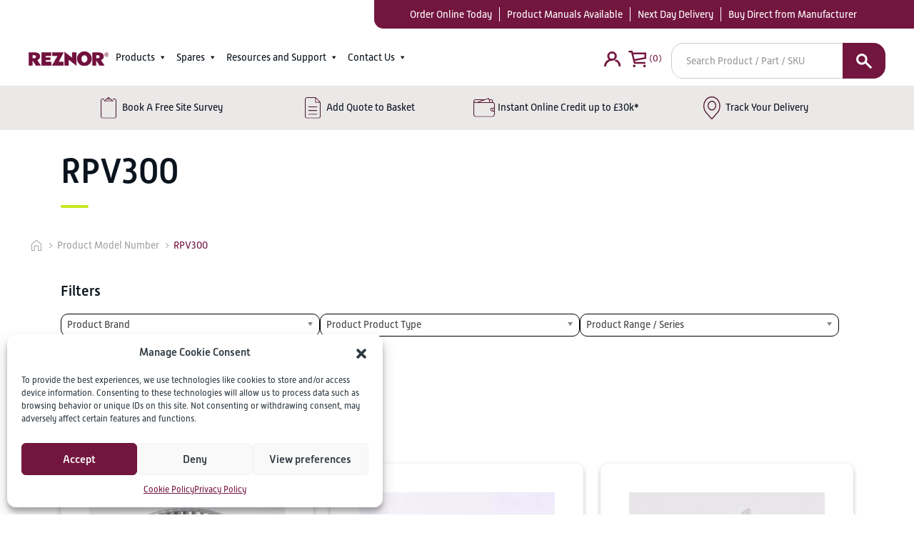

--- FILE ---
content_type: text/html; charset=UTF-8
request_url: https://www.reznor.co.uk/model-number/rpv300/
body_size: 58436
content:
<!doctype html><html lang="en-GB"><head><meta http-equiv="Content-Type" content="text/html; charset=utf-8"><meta name="viewport" content="width=device-width, initial-scale=1.0, maximum-scale=1.0, user-scalable=no" /><meta name='robots' content='index, follow, max-image-preview:large, max-snippet:-1, max-video-preview:-1' />  <script data-cfasync="false" data-pagespeed-no-defer>var gtm4wp_datalayer_name = "dataLayer";
	var dataLayer = dataLayer || [];
	const gtm4wp_use_sku_instead = 1;
	const gtm4wp_currency = 'GBP';
	const gtm4wp_product_per_impression = 10;
	const gtm4wp_clear_ecommerce = false;</script> <link media="all" href="https://www.reznor.co.uk/wp-content/cache/autoptimize/css/autoptimize_1b97c86ca31f573874fd0b3f0f5716b0.css" rel="stylesheet"><link media="only screen and (max-width: 768px)" href="https://www.reznor.co.uk/wp-content/cache/autoptimize/css/autoptimize_645e25746732f92ab8912b8a07744c57.css" rel="stylesheet"><title>RPV300 Archives - REZNOR Online</title><link rel="canonical" href="https://www.reznor.co.uk/model-number/rpv300/" /><link rel="next" href="https://www.reznor.co.uk/model-number/rpv300/page/2/" /><meta property="og:locale" content="en_GB" /><meta property="og:type" content="article" /><meta property="og:title" content="RPV300 Archives - REZNOR Online" /><meta property="og:url" content="https://www.reznor.co.uk/model-number/rpv300/" /><meta property="og:site_name" content="REZNOR Online" /><meta name="twitter:card" content="summary_large_image" /> <script type="application/ld+json" class="yoast-schema-graph">{"@context":"https://schema.org","@graph":[{"@type":"CollectionPage","@id":"https://www.reznor.co.uk/model-number/rpv300/","url":"https://www.reznor.co.uk/model-number/rpv300/","name":"RPV300 Archives - REZNOR Online","isPartOf":{"@id":"https://reznor.co.uk/#website"},"primaryImageOfPage":{"@id":"https://www.reznor.co.uk/model-number/rpv300/#primaryimage"},"image":{"@id":"https://www.reznor.co.uk/model-number/rpv300/#primaryimage"},"thumbnailUrl":"https://www.reznor.co.uk/wp-content/uploads/2022/04/35-25223-1.jpg","breadcrumb":{"@id":"https://www.reznor.co.uk/model-number/rpv300/#breadcrumb"},"inLanguage":"en-GB"},{"@type":"ImageObject","inLanguage":"en-GB","@id":"https://www.reznor.co.uk/model-number/rpv300/#primaryimage","url":"https://www.reznor.co.uk/wp-content/uploads/2022/04/35-25223-1.jpg","contentUrl":"https://www.reznor.co.uk/wp-content/uploads/2022/04/35-25223-1.jpg","width":1800,"height":1800},{"@type":"BreadcrumbList","@id":"https://www.reznor.co.uk/model-number/rpv300/#breadcrumb","itemListElement":[{"@type":"ListItem","position":1,"name":"Home","item":"https://www.reznor.co.uk/"},{"@type":"ListItem","position":2,"name":"RPV300"}]},{"@type":"WebSite","@id":"https://reznor.co.uk/#website","url":"https://reznor.co.uk/","name":"REZNOR Online","description":"The UK&#039;s trusted HVAC supplier for 130 years!","publisher":{"@id":"https://reznor.co.uk/#organization"},"potentialAction":[{"@type":"SearchAction","target":{"@type":"EntryPoint","urlTemplate":"https://reznor.co.uk/?s={search_term_string}"},"query-input":"required name=search_term_string"}],"inLanguage":"en-GB"},{"@type":"Organization","@id":"https://reznor.co.uk/#organization","name":"Empress HVAC","url":"https://reznor.co.uk/","logo":{"@type":"ImageObject","inLanguage":"en-GB","@id":"https://reznor.co.uk/#/schema/logo/image/","url":"https://www.reznor.co.uk/wp-content/uploads/2019/12/empress_logo_email.png","contentUrl":"https://www.reznor.co.uk/wp-content/uploads/2019/12/empress_logo_email.png","width":238,"height":109,"caption":"Empress HVAC"},"image":{"@id":"https://reznor.co.uk/#/schema/logo/image/"}}]}</script> <link rel='dns-prefetch' href='//use.typekit.net' /><link rel="alternate" type="application/rss+xml" title="REZNOR Online &raquo; Feed" href="https://www.reznor.co.uk/feed/" /><link rel="alternate" type="application/rss+xml" title="REZNOR Online &raquo; RPV300 Model Number Feed" href="https://www.reznor.co.uk/model-number/rpv300/feed/" /><link rel='stylesheet' id='megamenu-css' href='https://www.reznor.co.uk/wp-content/uploads/maxmegamenu/style.css?ver=0.0.1' type='text/css' media='all' /><link rel='stylesheet' id='dashicons-css' href='https://www.reznor.co.uk/wp-includes/css/dashicons.min.css?ver=0.0.1' type='text/css' media='all' /><link rel='stylesheet' id='tablet-gothic-font-style-css' href='https://use.typekit.net/zah7ecr.css?ver=6.3.7' type='text/css' media='all' /> <script type='text/javascript' src='https://www.reznor.co.uk/wp-includes/js/jquery/jquery.min.js?ver=3.7.0' id='jquery-core-js'></script> <script type='text/javascript' id='woof-husky-js-extra'>var woof_husky_txt = {"ajax_url":"https:\/\/www.reznor.co.uk\/wp-admin\/admin-ajax.php","plugin_uri":"https:\/\/www.reznor.co.uk\/wp-content\/plugins\/woocommerce-products-filter\/ext\/by_text\/","loader":"https:\/\/www.reznor.co.uk\/wp-content\/plugins\/woocommerce-products-filter\/ext\/by_text\/assets\/img\/ajax-loader.gif","not_found":"Nothing found!","prev":"Prev","next":"Next","site_link":"https:\/\/www.reznor.co.uk","default_data":{"placeholder":"Search in product name or description","behavior":"title_or_content_or_excerpt","search_by_full_word":"0","autocomplete":1,"how_to_open_links":"0","taxonomy_compatibility":"0","sku_compatibility":"1","custom_fields":"","search_desc_variant":"0","view_text_length":"10","min_symbols":"3","max_posts":"10","image":"","notes_for_customer":"","template":"","max_open_height":"300","page":0}};</script> <link rel="https://api.w.org/" href="https://www.reznor.co.uk/wp-json/" /><link rel="EditURI" type="application/rsd+xml" title="RSD" href="https://www.reznor.co.uk/xmlrpc.php?rsd" />  <script data-cfasync="false" data-pagespeed-no-defer>var dataLayer_content = {"visitorLoginState":"logged-out","visitorType":"visitor-logged-out","visitorEmail":"","visitorEmailHash":"","visitorRegistrationDate":"","visitorUsername":"","pagePostType":"product","pagePostType2":"tax-product","pageCategory":[],"browserName":"","browserVersion":"","browserEngineName":"","browserEngineVersion":"","osName":"","osVersion":"","deviceType":"bot","deviceManufacturer":"","deviceModel":"","customerTotalOrders":0,"customerTotalOrderValue":0,"customerFirstName":"","customerLastName":"","customerBillingFirstName":"","customerBillingLastName":"","customerBillingCompany":"","customerBillingAddress1":"","customerBillingAddress2":"","customerBillingCity":"","customerBillingState":"","customerBillingPostcode":"","customerBillingCountry":"","customerBillingEmail":"","customerBillingEmailHash":"","customerBillingPhone":"","customerShippingFirstName":"","customerShippingLastName":"","customerShippingCompany":"","customerShippingAddress1":"","customerShippingAddress2":"","customerShippingCity":"","customerShippingState":"","customerShippingPostcode":"","customerShippingCountry":"","cartContent":{"totals":{"applied_coupons":[],"discount_total":0,"subtotal":0,"total":0},"items":[]}};
	dataLayer.push( dataLayer_content );</script> <script data-cfasync="false">(function(w,d,s,l,i){w[l]=w[l]||[];w[l].push({'gtm.start':
new Date().getTime(),event:'gtm.js'});var f=d.getElementsByTagName(s)[0],
j=d.createElement(s),dl=l!='dataLayer'?'&l='+l:'';j.async=true;j.src=
'//www.googletagmanager.com/gtm.js?id='+i+dl;f.parentNode.insertBefore(j,f);
})(window,document,'script','dataLayer','GTM-M6WCBFF');</script>  <noscript><style>.woocommerce-product-gallery{ opacity: 1 !important; }</style></noscript><link rel="icon" href="https://www.reznor.co.uk/wp-content/uploads/2023/10/cropped-reznorfavicon-32x32.png" sizes="32x32" /><link rel="icon" href="https://www.reznor.co.uk/wp-content/uploads/2023/10/cropped-reznorfavicon-192x192.png" sizes="192x192" /><link rel="apple-touch-icon" href="https://www.reznor.co.uk/wp-content/uploads/2023/10/cropped-reznorfavicon-180x180.png" /><meta name="msapplication-TileImage" content="https://www.reznor.co.uk/wp-content/uploads/2023/10/cropped-reznorfavicon-270x270.png" /><link rel="stylesheet" href="https://use.typekit.net/qoa0wki.css"></head><body class="archive tax-pa_model-number term-rpv300 term-971 theme-empress woocommerce woocommerce-page woocommerce-no-js mega-menu-main-menu mega-menu-mobile-menu mega-menu-testing-menu"><header class="header-part"><div class='top-header-full-width'><div class="container ultrawide-container"><div class="flex-row"><div class='language-select'></div><div class="usp-bar-block"><div class='usp-bar carmineredbg whitetext'><div class='usp-entry'><a href="/product-category/unit/">Order Online Today</a></div><div class='usp-entry'><a href="/product-literature/">Product Manuals Available</a></div><div class='usp-entry'><a href="/delivery-returns/">Next Day Delivery</a></div><div class='usp-entry'><a href="/product-category/spares/">Buy Direct from Manufacturer</a></div></div></div></div></div></div><div class="header-center-part"><div class='container ultrawide-container'><div class='flex-row main-menu-line'><div class='nav-menu-block'><div class="logo"> <a href="https://www.reznor.co.uk"><img class='header-logo' src="/wp-content/uploads/2023/08/reznor-with-r-transparent-tiny.png" alt="REZNOR ONLINE - Your source for all things HVAC!"></a></div><div class='hidebelow1199'><div id="mega-menu-wrap-main-menu" class="mega-menu-wrap"><div class="mega-menu-toggle"><div class="mega-toggle-blocks-left"><div class='mega-toggle-block mega-menu-toggle-block mega-toggle-block-1' id='mega-toggle-block-1' tabindex='0'><span class='mega-toggle-label' role='button' aria-expanded='false'><span class='mega-toggle-label-closed'>MENU</span><span class='mega-toggle-label-open'>MENU</span></span></div></div><div class="mega-toggle-blocks-center"></div><div class="mega-toggle-blocks-right"></div></div><ul id="mega-menu-main-menu" class="mega-menu max-mega-menu mega-menu-horizontal mega-no-js" data-event="hover_intent" data-effect="fade_up" data-effect-speed="200" data-effect-mobile="disabled" data-effect-speed-mobile="0" data-mobile-force-width="body" data-second-click="go" data-document-click="collapse" data-vertical-behaviour="standard" data-breakpoint="1199" data-unbind="true" data-mobile-state="collapse_all" data-hover-intent-timeout="300" data-hover-intent-interval="100" data-overlay-desktop="false" data-overlay-mobile="false"><li class='mega-menu-item mega-menu-item-type-taxonomy mega-menu-item-object-product_cat mega-menu-item-has-children mega-align-bottom-left mega-menu-tabbed mega-menu-megamenu mega-menu-item-51993' id='mega-menu-item-51993'><a class="mega-menu-link" href="https://www.reznor.co.uk/product-category/unit/" aria-haspopup="true" aria-expanded="false" tabindex="0">Products<span class="mega-indicator"></span></a><ul class="mega-sub-menu"><li class='mega-menu-item mega-menu-item-type-taxonomy mega-menu-item-object-product_cat mega-menu-item-has-children mega-menu-megamenu mega-has-description mega-menu-item-51994' id='mega-menu-item-51994'><a class="mega-menu-link" href="https://www.reznor.co.uk/product-category/unit/air-curtains/"><span class="mega-description-group"><span class="mega-menu-title">Air Curtains</span><span class="mega-menu-description">The over door heaters are an ideal choice for retail or commercial premises, where footfall levels are constantly changing. It’s vital for businesses in the retail or hospitality industry to provide a comfortable environment for customers and employees alike; ensuring a positive workplace and happy customers. We provide a variety of air curtain heaters which include: • Ambient (non-heated) • Electric heating • Low temperature hot water heating As well as a range of sizes and mounting options for larger or smaller openings. Does your premises have frequently opening doorways? Are you struggling to maintain temperatures and energy consumption? Air curtain heaters are designed for discreet positioning in a suspended ceiling or recessed in doorways of retail commercial premises. They create comfortable conditions by providing a powerful down-flow of heated ambient air, reducing heat loss and improving air quality. Over door air curtains are a cost-effective solution, as they compliment existing heating systems by reducing the amount of energy needed to heat your premises. In addition, over door heaters can also reduce outdoor contaminants from entering the premises such as dust or insects, being an all-round effective choice of heating solution. Choose from the following options of reliable air curtains…</span></span><span class="mega-indicator"></span></a><ul class="mega-sub-menu"><li class='mega-menu-row' id='mega-menu-51994-0'><ul class="mega-sub-menu"><li class='mega-menu-column mega-menu-columns-12-of-12' id='mega-menu-51994-0-0'><ul class="mega-sub-menu"><li class='mega-menu-item mega-menu-item-type-widget widget_custom_html mega-menu-item-custom_html-2' id='mega-menu-item-custom_html-2'><div class="textwidget custom-html-widget"><h4> <a href='/product-category/unit/air-curtains/'>Air Curtains</a></h4><hr class='mega-menu-hr'/></div></li><li class='mega-menu-item mega-menu-item-type-widget widget_custom_html mega-menu-item-custom_html-3' id='mega-menu-item-custom_html-3'><div class="textwidget custom-html-widget"><div class='menu_product_block_wrapper menu_products_long'><div class='menu_product_block'><a href='https://www.reznor.co.uk/product/ab-industrial-air-curtains/' class='menu_product menu_product_1'><div class='menu_product_image'><img src='https://www.reznor.co.uk/wp-content/uploads/2023/10/New-Ambient-AB-225-e1759143723970-150x150.jpg'/></div><h6>AB Industrial Air Curtains</h6></a><a href='https://www.reznor.co.uk/product/acr-mini-commercial-air-curtains/' class='menu_product menu_product_2'><div class='menu_product_image'><img src='https://www.reznor.co.uk/wp-content/uploads/2023/10/ACRMINI-600WHITE-BACKGROUND-150x150.jpg'/></div><h6>AC Mini commercial Air Curtains</h6></a><a href='https://www.reznor.co.uk/product/acr-acr-mini-commercial-air-curtains/' class='menu_product menu_product_3'><div class='menu_product_image'><img src='https://www.reznor.co.uk/wp-content/uploads/2023/10/ACRMINI-WHITE-BACKGROUND-150x150.jpg'/></div><h6>ACR mini commercial Air Curtains</h6></a><a href='https://www.reznor.co.uk/product/guardian-commercial-air-curtains/' class='menu_product menu_product_4'><div class='menu_product_image'><img src='https://www.reznor.co.uk/wp-content/uploads/2023/10/000_0052-2-150x150.png'/></div><h6>Guardian Recessed Air Curtains</h6></a><a href='https://www.reznor.co.uk/product/guardian-surface-mounted-air-curtains/' class='menu_product menu_product_5'><div class='menu_product_image'><img src='https://www.reznor.co.uk/wp-content/uploads/1970/01/Guardian-wall-mounted_50_1_50-150x150.png'/></div><h6>Guardian Surface Mounted Air Curtains</h6></a><a href='https://www.reznor.co.uk/product/act-commercial-air-curtains/' class='menu_product menu_product_6'><div class='menu_product_image'><img src='https://www.reznor.co.uk/wp-content/uploads/1970/01/ACT-WHITE-BACKGROUND-150x150.jpg'/></div><h6>ACT Commercial Air Curtains</h6></a></div><div class='menu_product_block_after'><a class='carmineredbutton' style='border-radius:10px; padding:10px 15px; color: white;' href='/product-category/unit/air-curtains'>See all products in this category</a></div></div></div></li></ul></li></ul></li></ul></li><li class='mega-menu-item mega-menu-item-type-taxonomy mega-menu-item-object-product_cat mega-menu-item-has-children mega-menu-megamenu mega-has-description mega-menu-item-51995' id='mega-menu-item-51995'><a class="mega-menu-link" href="https://www.reznor.co.uk/product-category/unit/cabinet-heaters/"><span class="mega-description-group"><span class="mega-menu-title">Cabinet Heaters</span><span class="mega-menu-description">Are you looking for efficient, cost-effective floor standing heaters? Our floor standing heaters combine innovative design with proven heat exchanger technology to provide a high efficiency cost effective and durable range. Perfect for large industrial spaces, the units may be specific for either free blowing applications or for use with ductwork. Gain significant fuel savings and experience the difference We provide a range of heaters including: • Natural Gas (G20), Propane (G31) or Oil fired in both 35-sec grade and Kerosene oil • High efficiency condensing versions are available for all natural gas fired models Choose from the following options of floor standing heaters on this page</span></span><span class="mega-indicator"></span></a><ul class="mega-sub-menu"><li class='mega-menu-row' id='mega-menu-51995-0'><ul class="mega-sub-menu"><li class='mega-menu-column mega-menu-columns-12-of-12' id='mega-menu-51995-0-0'><ul class="mega-sub-menu"><li class='mega-menu-item mega-menu-item-type-widget widget_custom_html mega-menu-item-custom_html-4' id='mega-menu-item-custom_html-4'><div class="textwidget custom-html-widget"><h4> <a href='/product-category/unit/cabinet-heaters/'>Cabinet Heaters</a></h4><hr class='mega-menu-hr'/></div></li><li class='mega-menu-item mega-menu-item-type-widget widget_custom_html mega-menu-item-custom_html-5' id='mega-menu-item-custom_html-5'><div class="textwidget custom-html-widget"><div class='menu_product_block_wrapper menu_products_long'><div class='menu_product_block'><a href='https://www.reznor.co.uk/product/comet-cabinet-heaters/' class='menu_product menu_product_1'><div class='menu_product_image'><img src='https://www.reznor.co.uk/wp-content/uploads/1970/01/COMET-PIC-2-150x150.png'/></div><h6>COMET+ Cabinet Heaters</h6></a><a href='https://www.reznor.co.uk/product/comet-cabinet-heaters-high-efficiency/' class='menu_product menu_product_2'><div class='menu_product_image'><img src='https://www.reznor.co.uk/wp-content/uploads/1970/01/COMET-PIC-2-150x150.png'/></div><h6>COMET+ Cabinet Heaters HIGH efficiency</h6></a></div><div class='menu_product_block_after'><a class='carmineredbutton' style='border-radius:10px; padding:10px 15px; color: white;' href='/product-category/unit/cabinet-heaters'>See all products in this category</a></div></div></div></li></ul></li></ul></li></ul></li><li class='mega-menu-item mega-menu-item-type-taxonomy mega-menu-item-object-product_cat mega-menu-item-has-children mega-menu-megamenu mega-has-description mega-menu-item-51996' id='mega-menu-item-51996'><a class="mega-menu-link" href="https://www.reznor.co.uk/product-category/unit/destratification-fans/"><span class="mega-description-group"><span class="mega-menu-title">Destratification Fans</span><span class="mega-menu-description">Are you looking to reduce heat loss in your large, open premises? Installing destratification fans are an ideal choice for recycling heat which is lost in high ceiling areas, thus significantly reducing your heating energy bills. Destratification fans reverse the natural convection process, recirculating warm air back to working level. Air Mix high induction air distribution systems provide even distribution of heat across large areas. Destratification fans for industrial and commercial buildings Our destratification fans are perfect for large industrial buildings such as warehousing and workshops, where lots of heat escapes to the tall ceilings. Our products compliment traditional heating systems where keeping warm air at low level can be problematic. The key benefits include: • Reduction of fuel usage up to 15% • Reduced pre-heat time • Improved comfort level for occupants Choose from the following options of destratification and air induction fans on this page</span></span><span class="mega-indicator"></span></a><ul class="mega-sub-menu"><li class='mega-menu-row' id='mega-menu-51996-0'><ul class="mega-sub-menu"><li class='mega-menu-column mega-menu-columns-12-of-12' id='mega-menu-51996-0-0'><ul class="mega-sub-menu"><li class='mega-menu-item mega-menu-item-type-widget widget_custom_html mega-menu-item-custom_html-6' id='mega-menu-item-custom_html-6'><div class="textwidget custom-html-widget"><h4> <a href='/product-category/unit/destratification-fans/'>Destratification Fans</a></h4><hr class='mega-menu-hr'/></div></li><li class='mega-menu-item mega-menu-item-type-widget widget_custom_html mega-menu-item-custom_html-7' id='mega-menu-item-custom_html-7'><div class="textwidget custom-html-widget"><div class='menu_product_block_wrapper menu_products_long'><div class='menu_product_block'><a href='https://www.reznor.co.uk/product/destratification-fans/' class='menu_product menu_product_1'><div class='menu_product_image'><img src='https://www.reznor.co.uk/wp-content/uploads/2023/10/45-DS3-3_2-1-150x150.jpg'/></div><h6>Destratification Fans</h6></a></div><div class='menu_product_block_after'><a class='carmineredbutton' style='border-radius:10px; padding:10px 15px; color: white;' href='/product-category/unit/destratification-fans'>See all products in this category</a></div></div></div></li></ul></li></ul></li></ul></li><li class='mega-menu-item mega-menu-item-type-taxonomy mega-menu-item-object-product_cat mega-menu-item-has-children mega-menu-megamenu mega-has-description mega-menu-item-51997' id='mega-menu-item-51997'><a class="mega-menu-link" href="https://www.reznor.co.uk/product-category/spares/flue-and-accessories/"><span class="mega-description-group"><span class="mega-menu-title">Flue and Accessories</span><span class="mega-menu-description">Looking for flue and accessories for your heating systems? We have a large range of accessories for your HVAC solutions, including Flues, Flexible Gas Connectors, Service &#038; Installation kits and more. Looking for a particular HVAC part or spare? Then head over to our parts finder for a quick and easy purchase.</span></span><span class="mega-indicator"></span></a><ul class="mega-sub-menu"><li class='mega-menu-row' id='mega-menu-51997-0'><ul class="mega-sub-menu"><li class='mega-menu-column mega-menu-columns-12-of-12' id='mega-menu-51997-0-0'><ul class="mega-sub-menu"><li class='mega-menu-item mega-menu-item-type-widget widget_custom_html mega-menu-item-custom_html-8' id='mega-menu-item-custom_html-8'><div class="textwidget custom-html-widget"><h4> <a href='/product-category/spares/flue-and-accessories/'>Flue and Accessories</a></h4><hr class='mega-menu-hr'/></div></li><li class='mega-menu-item mega-menu-item-type-widget widget_custom_html mega-menu-item-custom_html-9' id='mega-menu-item-custom_html-9'><div class="textwidget custom-html-widget"><div class="menu_product_block_wrapper menu_products_long"><div class="menu_product_block"> <a href="https://www.reznor.co.uk/product-category/spares/flue-and-accessories/controls/" class="menu_product menu_product_1"><div class="menu_product_image"> <img style='width:150px;' src="https://www.reznor.co.uk/wp-content/uploads/2020/04/B-SC3ML-MZR.jpg" alt='Controls'></div><h6>Controls</h6> </a> <a href="https://www.reznor.co.uk/nova-energy-management-system/" class="menu_product menu_product_1"><div class="menu_product_image"> <img style='width:150px;' src="https://www.reznor.co.uk/wp-content/uploads/2023/11/nova.jpg" alt='Energy Management System'></div><h6>Energy Management System</h6> </a> <a href="https://www.reznor.co.uk/product-category/spares/flue-and-accessories/flexible-gas-connectors/" class="menu_product menu_product_1"><div class="menu_product_image"> <img style='width:150px;' src="https://www.reznor.co.uk/wp-content/uploads/2020/04/6500-1.jpg" alt='Flexible Gas Connectors'></div><h6>Flexible Gas Connectors</h6> </a> <a href="https://www.reznor.co.uk/product-category/spares/flue-and-accessories/flue/" class="menu_product menu_product_1"><div class="menu_product_image"> <img style='width:150px;' src="https://www.reznor.co.uk/wp-content/uploads/2022/08/FLUE-9-scaled.jpg" alt='Flue'></div><h6>Flue</h6> </a> <a href="https://www.reznor.co.uk/product-category/spares/flue-and-accessories/installation-kits/" class="menu_product menu_product_1"><div class="menu_product_image"> <img style='width:150px;' src="https://www.reznor.co.uk/wp-content/uploads/2023/09/IK-WA-V-C.jpg" alt='Installation Kits'></div><h6>Installation Kits</h6> </a> <a href="https://www.reznor.co.uk/product-category/spares/flue-and-accessories/service-kits/" class="menu_product menu_product_1"><div class="menu_product_image"> <img style='width:150px;' src="https://www.reznor.co.uk/wp-content/uploads/2022/12/3.jpg" alt='Service Kits'></div><h6>Service Kits</h6> </a></div><div class="menu_product_block_after"> <a class="carmineredbutton" style="border-radius:10px; padding:10px 15px; color: white;" href="https://www.reznor.co.uk/product-category/spares/flue-and-accessories/">See all products in this category</a></div></div></div></li></ul></li></ul></li></ul></li><li class='mega-menu-item mega-menu-item-type-taxonomy mega-menu-item-object-product_cat mega-menu-item-has-children mega-menu-megamenu mega-has-description mega-menu-item-51998' id='mega-menu-item-51998'><a class="mega-menu-link" href="https://www.reznor.co.uk/product-category/unit/heat-pumps/"><span class="mega-description-group"><span class="mega-menu-title">Heat Pumps</span><span class="mega-menu-description">Heat Pumps for Industrial and Commercial Premises LIRA air-to-air heat pumps are an ideal choice for commercial and industrial environments where year-round heating and cooling climate control is essential. Whether you manage a showroom, warehouse, or manufacturing facility, maintaining a comfortable and energy-efficient space is crucial—for both productivity and operational costs. We provide a range of LIRA heat pump solutions which include: • Free-blowing indoor units • Ducted indoor models • Cooling capacity up to 42 kW with an EER of 4.00 As well as systems suitable for a variety of building sizes and layout requirements. Are you looking for an efficient, reliable solution for both heating and cooling? LIRA heat pumps are designed with European climates in mind, offering reliable performance even in harsh winter conditions. With a variable-speed scroll compressor and advanced injection technology, the LIRA outdoor unit continues to operate efficiently in temperatures as low as -20°C. Being an air-to-air system, LIRA units exchange heat directly between outdoor and indoor components using refrigerant. This removes the need for hydraulic circuits—eliminating the risk of freezing and reducing thermal inertia—making it possible to quickly respond to changing temperature demands. Indoor units are engineered with low-noise fans to ensure a…</span></span><span class="mega-indicator"></span></a><ul class="mega-sub-menu"><li class='mega-menu-row' id='mega-menu-51998-0'><ul class="mega-sub-menu"><li class='mega-menu-column mega-menu-columns-12-of-12' id='mega-menu-51998-0-0'><ul class="mega-sub-menu"><li class='mega-menu-item mega-menu-item-type-widget widget_custom_html mega-menu-item-custom_html-10' id='mega-menu-item-custom_html-10'><div class="textwidget custom-html-widget"><h4> <a href='/product-category/unit/heat-pumps/'>Heat Pumps</a></h4><hr class='mega-menu-hr'/></div></li><li class='mega-menu-item mega-menu-item-type-widget widget_custom_html mega-menu-item-custom_html-11' id='mega-menu-item-custom_html-11'><div class="textwidget custom-html-widget"><div class='menu_product_block_wrapper menu_products_long'><div class='menu_product_block'><a href='https://www.reznor.co.uk/product/lira-industrial-air-to-air-heat-pump/' class='menu_product menu_product_1'><div class='menu_product_image'><img src='https://www.reznor.co.uk/wp-content/uploads/2025/04/LIRA-01-outdoor-unit-150x150.png'/></div><h6>LIRA industrial air to air heat pump</h6></a></div><div class='menu_product_block_after'><a class='carmineredbutton' style='border-radius:10px; padding:10px 15px; color: white;' href='/product-category/unit/heat-pumps'>See all products in this category</a></div></div></div></li></ul></li></ul></li></ul></li><li class='mega-menu-item mega-menu-item-type-taxonomy mega-menu-item-object-product_cat mega-menu-item-has-children mega-menu-megamenu mega-has-description mega-menu-item-51999' id='mega-menu-item-51999'><a class="mega-menu-link" href="https://www.reznor.co.uk/product-category/unit/heating-and-ventilation/"><span class="mega-description-group"><span class="mega-menu-title">Heating and Ventilation</span><span class="mega-menu-description">Reznor is a leading manufacturer and supplier of high-performance direct gas-fired heating and make-up air solutions, designed for industrial, commercial buildings. With unmatched engineering expertise, Reznor provides the perfect heating, ventilation, and air make-up solutions tailored to meet the specific requirements of any application. Our direct gas-fired technology has been widely adopted in various industries, including agriculture, food preparation, and industrial processes.   Custom Solutions for Every Application   At Reznor, we cater to the needs of end users, specifiers, and contractors by offering comprehensive services, including free site surveys and system designs, commissioning, and on-site technical support. Our expert team ensures that each project is backed by in-depth technical knowledge and a commitment to delivering the best possible solutions including ultra lox NOx gas fired heat modules, heating ventilation and cooling as well as direct/indirect fired systems Made bespoke, to suit every environment with a variety of fuel options including Natural Gas, LPG, Kerosene &#038; Oil*   Efficient Direct Gas-Fired Heating Technology   Direct gas-fired heating is a highly effective and cost-efficient method of space heating, particularly in open or large areas. This technology provides an optimal ventilation rate by gently pressurizing the building, ensuring a consistently fresh and…</span></span><span class="mega-indicator"></span></a><ul class="mega-sub-menu"><li class='mega-menu-row' id='mega-menu-51999-0'><ul class="mega-sub-menu"><li class='mega-menu-column mega-menu-columns-12-of-12' id='mega-menu-51999-0-0'><ul class="mega-sub-menu"><li class='mega-menu-item mega-menu-item-type-widget widget_custom_html mega-menu-item-custom_html-12' id='mega-menu-item-custom_html-12'><div class="textwidget custom-html-widget"><h4> <a href='/product-category/unit/heating-and-ventilation/'>Heating and Ventilation</a></h4><hr class='mega-menu-hr'/></div></li><li class='mega-menu-item mega-menu-item-type-widget widget_custom_html mega-menu-item-custom_html-13' id='mega-menu-item-custom_html-13'><div class="textwidget custom-html-widget"><div class='menu_product_block_wrapper menu_products_long'><div class='menu_product_block'><a href='https://www.reznor.co.uk/product/euro-t-heating-ventilation-and-cooling-unit/' class='menu_product menu_product_1'><div class='menu_product_image'><img src='https://www.reznor.co.uk/wp-content/uploads/2025/05/REZNOR-EURO-T-ASSEMBLEY-e1747121956574-150x150.png'/></div><h6>Euro T+ Heating,Ventilation and Cooling Unit</h6></a><a href='https://www.reznor.co.uk/product/rhc-gas-fired-heat-module/' class='menu_product menu_product_2'><div class='menu_product_image'><img src='https://www.reznor.co.uk/wp-content/uploads/2025/04/RHC-or-SUPERCELL-450-WMIH-2048x1492-1-150x150.png'/></div><h6>RHC+ Gas Fired Heat Module</h6></a><a href='https://www.reznor.co.uk/product/nordair-niche-direct-in-direct-gas-fired-heater-heating-ventilation/' class='menu_product menu_product_3'><div class='menu_product_image'><img src='https://www.reznor.co.uk/wp-content/uploads/2025/03/NordAir-Cutout-square-150x150.jpg'/></div><h6>Nordair Niche Direct/In-Direct Gas Fired Heater</h6></a></div><div class='menu_product_block_after'><a class='carmineredbutton' style='border-radius:10px; padding:10px 15px; color: white;' href='/product-category/unit/heating-and-ventilation'>See all products in this category</a></div></div></div></li></ul></li></ul></li></ul></li><li class='mega-menu-item mega-menu-item-type-taxonomy mega-menu-item-object-product_cat mega-menu-item-has-children mega-menu-megamenu mega-has-description mega-menu-item-52000' id='mega-menu-item-52000'><a class="mega-menu-link" href="https://www.reznor.co.uk/product-category/unit/plaque-heaters/"><span class="mega-description-group"><span class="mega-menu-title">Plaque Heaters</span><span class="mega-menu-description">Choose our range of electric and gas fired radiant plaque heaters, ideal for use in a wide range of applications You can utilise plaque heaters for safe and efficient heating in large, open spaces such as churches, sports halls and warehouses. As the heaters are unflued gas-fired, infrared heaters they are suitable for areas of high air filtration, high ceilings and spot heating. By choosing from our efficient range of plaque heaters you can gain key benefits such as: • Ceramic burner with maximum infrared radiation • Direct spark ignition • Stainless steel burner box and reflector design • User-friendly and low maintenance • Particular ranges can be paired with our SmartCom3 control panel Choose from the following options of radiant plaque heaters on this page</span></span><span class="mega-indicator"></span></a><ul class="mega-sub-menu"><li class='mega-menu-row' id='mega-menu-52000-0'><ul class="mega-sub-menu"><li class='mega-menu-column mega-menu-columns-12-of-12' id='mega-menu-52000-0-0'><ul class="mega-sub-menu"><li class='mega-menu-item mega-menu-item-type-widget widget_custom_html mega-menu-item-custom_html-14' id='mega-menu-item-custom_html-14'><div class="textwidget custom-html-widget"><h4> <a href='/product-category/unit/plaque-heaters/'>Plaque Heaters</a></h4><hr class='mega-menu-hr'/></div></li><li class='mega-menu-item mega-menu-item-type-widget widget_custom_html mega-menu-item-custom_html-15' id='mega-menu-item-custom_html-15'><div class="textwidget custom-html-widget"><div class='menu_product_block_wrapper menu_products_long'><div class='menu_product_block'><a href='https://www.reznor.co.uk/product/electric-radiant-plaque-heaters/' class='menu_product menu_product_1'><div class='menu_product_image'><img src='https://www.reznor.co.uk/wp-content/uploads/2023/08/QH30-1-1-150x150.jpg'/></div><h6>Electric Radiant Plaque Heaters</h6></a><a href='https://www.reznor.co.uk/product/radiant-plaque-heaters/' class='menu_product menu_product_2'><div class='menu_product_image'><img src='https://www.reznor.co.uk/wp-content/uploads/2023/10/SCR-ECO-WHITE-BACKGROUND-150x150.jpg'/></div><h6>Gas Fired Radiant Plaque Heaters</h6></a></div><div class='menu_product_block_after'><a class='carmineredbutton' style='border-radius:10px; padding:10px 15px; color: white;' href='/product-category/unit/plaque-heaters'>See all products in this category</a></div></div></div></li></ul></li></ul></li></ul></li><li class='mega-menu-item mega-menu-item-type-taxonomy mega-menu-item-object-product_cat mega-menu-item-has-children mega-menu-megamenu mega-has-description mega-menu-item-52001' id='mega-menu-item-52001'><a class="mega-menu-link" href="https://www.reznor.co.uk/product-category/unit/radiant-heaters/"><span class="mega-description-group"><span class="mega-menu-title">Radiant Heaters</span><span class="mega-menu-description">Are you looking for radiant tube heating for industrial and commercial buildings? Our range of high-efficiency radiant tube heaters deliver exceptional performance in terms of efficiency and reduction of energy costs. Ideal for large spaces, such as warehousing, factories or workshops, continuous radiant tube heating systems are specifically designed by our experienced in-house engineering team for the building it is required to heat. Why choose radiant heating systems? Reznor’s gas fired, propane and oil-fired radiant heaters provide targeted and instant coverage by directly heating objects and places to avoid heat wastage. Our Vision, Sonning &#038; Nor Ray Vac system deliver efficiency using infrared waves that provides consistent and uniform heat, regardless of if doors or shutters are open. Our high-quality manufacturing process and sourced materials provide a high degree of functionality and longevity within the product range. A range of electric and gas fired radiant heating in various configurations Our radiant tube heating range caters to all types of large open buildings, with key benefits such as: • Increases thermal efficiencies by up to 90% • Applications including areas of high air filtration, high ceilings and spot heating • Bespoke installation with experienced Reznor engineer team for more complex solutions…</span></span><span class="mega-indicator"></span></a><ul class="mega-sub-menu"><li class='mega-menu-row' id='mega-menu-52001-0'><ul class="mega-sub-menu"><li class='mega-menu-column mega-menu-columns-12-of-12' id='mega-menu-52001-0-0'><ul class="mega-sub-menu"><li class='mega-menu-item mega-menu-item-type-widget widget_custom_html mega-menu-item-custom_html-16' id='mega-menu-item-custom_html-16'><div class="textwidget custom-html-widget"><h4> <a href='/product-category/unit/radiant-heaters/'>Radiant Heaters</a></h4><hr class='mega-menu-hr'/></div></li><li class='mega-menu-item mega-menu-item-type-widget widget_custom_html mega-menu-item-custom_html-17' id='mega-menu-item-custom_html-17'><div class="textwidget custom-html-widget"><div class='menu_product_block_wrapper menu_products_long'><div class='menu_product_block'><a href='https://www.reznor.co.uk/product/bthe-btlhe-low-nox-radiant-gas-heaters-eu/' class='menu_product menu_product_1'><div class='menu_product_image'><img src='https://www.reznor.co.uk/wp-content/uploads/2025/08/Web-page-image-1-150x150.png'/></div><h6>BTHE/BTLHE Low NOx Radiant Gas Heaters – EU</h6></a><a href='https://www.reznor.co.uk/product/nor-ray-vac/' class='menu_product menu_product_2'><div class='menu_product_image'><img src='https://www.reznor.co.uk/wp-content/uploads/2024/05/Nor-Ray-Vac-150x150.png'/></div><h6>Nor-Ray-Vac Continuous Radiant Heaters</h6></a><a href='https://www.reznor.co.uk/product/sonning2-oha/' class='menu_product menu_product_3'><div class='menu_product_image'><img src='https://www.reznor.co.uk/wp-content/uploads/2023/10/Radiant-Sonning-1-150x150.jpg'/></div><h6>Sonning2 OHA Continuous Radiant Heaters</h6></a><a href='https://www.reznor.co.uk/product/radiant-tube-heaters/' class='menu_product menu_product_4'><div class='menu_product_image'><img src='https://www.reznor.co.uk/wp-content/uploads/2023/10/Reznor-Vision-or-VS-Parts-1-150x150.jpg'/></div><h6>Vision Overhead Radiant U-Tube Heaters</h6></a><a href='https://www.reznor.co.uk/product/radiant-tube-heaters-33/' class='menu_product menu_product_5'><div class='menu_product_image'><img src='https://www.reznor.co.uk/wp-content/uploads/1970/01/Radiant-VSLI-3-1-150x150.jpg'/></div><h6>Vision Overhead Radiant Single Linear Heaters</h6></a><a href='https://www.reznor.co.uk/product/vision-overhead-radiant-double-linear-heaters/' class='menu_product menu_product_6'><div class='menu_product_image'><img src='https://www.reznor.co.uk/wp-content/uploads/1970/01/Radiant-VSDL-1-150x150.jpg'/></div><h6>Vision Overhead Radiant Double Linear Heaters</h6></a></div><div class='menu_product_block_after'><a class='carmineredbutton' style='border-radius:10px; padding:10px 15px; color: white;' href='/product-category/unit/radiant-heaters'>See all products in this category</a></div></div></div></li></ul></li></ul></li></ul></li><li class='mega-menu-item mega-menu-item-type-taxonomy mega-menu-item-object-product_cat mega-menu-item-has-children mega-menu-megamenu mega-has-description mega-menu-item-52002' id='mega-menu-item-52002'><a class="mega-menu-link" href="https://www.reznor.co.uk/product-category/unit/warm-air-unit-heaters/"><span class="mega-description-group"><span class="mega-menu-title">Warm Air Unit Heaters</span><span class="mega-menu-description">Choose our efficient warm air heaters for industrial and commercial buildings Warm air unit heaters are a viable, sustainable option for large buildings such as warehouses and industrial workshops – providing a comfortable environment for all. Suspended gas fired and electric unit heaters are a technically advanced range of warm air heaters – designed to deliver outstanding energy efficiency, performance and economy for reduced operating and life cycle costs. Our range of warm air heating can bring cost-saving benefits By choosing one of our unit heaters, you can achieve the following: • Up to 35% energy saving on replacement heaters (RHeco units) • Long life expectancy • Easy installation and maintenance Choose from the following options of heaters on this page</span></span><span class="mega-indicator"></span></a><ul class="mega-sub-menu"><li class='mega-menu-row' id='mega-menu-52002-0'><ul class="mega-sub-menu"><li class='mega-menu-column mega-menu-columns-12-of-12' id='mega-menu-52002-0-0'><ul class="mega-sub-menu"><li class='mega-menu-item mega-menu-item-type-widget widget_custom_html mega-menu-item-custom_html-18' id='mega-menu-item-custom_html-18'><div class="textwidget custom-html-widget"><h4> <a href='/product-category/unit/warm-air-unit-heaters/'>Warm Air Unit Heaters</a></h4><hr class='mega-menu-hr'/></div></li><li class='mega-menu-item mega-menu-item-type-widget widget_custom_html mega-menu-item-custom_html-19' id='mega-menu-item-custom_html-19'><div class="textwidget custom-html-widget"><div class='menu_product_block_wrapper menu_products_long'><div class='menu_product_block'><a href='https://www.reznor.co.uk/product/electric-warm-air-unit-heaters/' class='menu_product menu_product_1'><div class='menu_product_image'><img src='https://www.reznor.co.uk/wp-content/uploads/2024/08/000_0002-150x150.jpg'/></div><h6>e+ Electric Warm Air Unit Heaters</h6></a><a href='https://www.reznor.co.uk/product/rheco-warm-air-heaters/' class='menu_product menu_product_2'><div class='menu_product_image'><img src='https://www.reznor.co.uk/wp-content/uploads/2023/10/ULSA-front-1-scaled-1-150x150.jpg'/></div><h6>Rheco Warm Air Heaters</h6></a><a href='https://www.reznor.co.uk/product/photon-warm-air-heaters/' class='menu_product menu_product_3'><div class='menu_product_image'><img src='https://www.reznor.co.uk/wp-content/uploads/2023/10/Photon-Turned-to-right-150x150.png'/></div><h6>Photon Warm Air Heaters</h6></a></div><div class='menu_product_block_after'><a class='carmineredbutton' style='border-radius:10px; padding:10px 15px; color: white;' href='/product-category/unit/warm-air-unit-heaters'>See all products in this category</a></div></div></div></li></ul></li></ul></li></ul></li></ul></li><li class='mega-menu-item mega-menu-item-type-taxonomy mega-menu-item-object-product_cat mega-menu-item-has-children mega-align-bottom-left mega-menu-tabbed mega-menu-megamenu mega-menu-item-52003' id='mega-menu-item-52003'><a class="mega-menu-link" href="https://www.reznor.co.uk/product-category/spares/" aria-haspopup="true" aria-expanded="false" tabindex="0">Spares<span class="mega-indicator"></span></a><ul class="mega-sub-menu"><li class='mega-menu-item mega-menu-item-type-post_type mega-menu-item-object-page mega-menu-megamenu mega-menu-item-52006' id='mega-menu-item-52006'><a class="mega-menu-link" href="https://www.reznor.co.uk/resource-and-support/digital-tools/parts-finder/">Parts Finder</a></li><li class='mega-menu-item mega-menu-item-type-taxonomy mega-menu-item-object-product_cat mega-menu-item-has-children mega-menu-megamenu mega-has-icon mega-icon-left mega-menu-item-52007' id='mega-menu-item-52007'><a class="mega-custom-icon mega-menu-link" href="https://www.reznor.co.uk/product-category/spares/hvac-spares-by-brand/reznor/" aria-label="Reznor"><span class="mega-indicator"></span></a><ul class="mega-sub-menu"><li class='mega-menu-row' id='mega-menu-52007-0'><ul class="mega-sub-menu"><li class='mega-menu-column mega-menu-columns-12-of-12' id='mega-menu-52007-0-0'><ul class="mega-sub-menu"><li class='mega-menu-item mega-menu-item-type-widget widget_media_image mega-menu-item-media_image-2' id='mega-menu-item-media_image-2'><a href="https://www.reznor.co.uk/product-category/spares/hvac-spares-by-brand/reznor/"><img width="209" height="20" src="https://www.reznor.co.uk/wp-content/uploads/2025/11/reznorwide.png" class="image wp-image-52111  attachment-full size-full" alt="" decoding="async" style="max-width: 100%; height: auto;" srcset="https://www.reznor.co.uk/wp-content/uploads/2025/11/reznorwide.png 209w, https://www.reznor.co.uk/wp-content/uploads/2025/11/reznorwide-64x6.png 64w" sizes="(max-width: 209px) 100vw, 209px" /></a></li></ul></li></ul></li><li class='mega-menu-row' id='mega-menu-52007-1'><ul class="mega-sub-menu"><li class='mega-menu-column mega-menu-columns-2-of-12' id='mega-menu-52007-1-0'><ul class="mega-sub-menu"><li class='mega-menu-item mega-menu-item-type-taxonomy mega-menu-item-object-product_cat mega-menu-columns-1-of-6 mega-menu-item-52101' id='mega-menu-item-52101'><a class="mega-menu-link" href="https://www.reznor.co.uk/product-category/spares/hvac-spares-by-brand/reznor/reznor-e-parts/">Reznor e+ Parts</a></li><li class='mega-menu-item mega-menu-item-type-taxonomy mega-menu-item-object-product_cat mega-menu-columns-1-of-6 mega-menu-item-52102' id='mega-menu-item-52102'><a class="mega-menu-link" href="https://www.reznor.co.uk/product-category/spares/hvac-spares-by-brand/reznor/reznor-euro-c4000s-parts/">Reznor Euro C4000S Parts</a></li><li class='mega-menu-item mega-menu-item-type-taxonomy mega-menu-item-object-product_cat mega-menu-columns-1-of-6 mega-menu-item-52103' id='mega-menu-item-52103'><a class="mega-menu-link" href="https://www.reznor.co.uk/product-category/spares/hvac-spares-by-brand/reznor/reznor-euro-h30000-parts/">Reznor Euro H30000 Parts</a></li><li class='mega-menu-item mega-menu-item-type-taxonomy mega-menu-item-object-product_cat mega-menu-columns-1-of-6 mega-menu-item-52009' id='mega-menu-item-52009'><a class="mega-menu-link" href="https://www.reznor.co.uk/product-category/spares/hvac-spares-by-brand/reznor/reznor-lcsa-lcbd-parts/">Reznor LCSA/LCBD Parts</a></li><li class='mega-menu-item mega-menu-item-type-taxonomy mega-menu-item-object-product_cat mega-menu-columns-1-of-6 mega-menu-item-52010' id='mega-menu-item-52010'><a class="mega-menu-link" href="https://www.reznor.co.uk/product-category/spares/hvac-spares-by-brand/reznor/reznor-ml-parts/">Reznor ML Parts</a></li><li class='mega-menu-item mega-menu-item-type-taxonomy mega-menu-item-object-product_cat mega-menu-columns-1-of-6 mega-menu-item-52012' id='mega-menu-item-52012'><a class="mega-menu-link" href="https://www.reznor.co.uk/product-category/spares/hvac-spares-by-brand/reznor/reznor-ouh-ouha-ouhc-ouhe-a-parts/">Reznor OUH/OUHA/OUHC/OUHE-A Parts</a></li><li class='mega-menu-item mega-menu-item-type-taxonomy mega-menu-item-object-product_cat mega-menu-columns-1-of-6 mega-menu-clear mega-menu-item-52013' id='mega-menu-item-52013'><a class="mega-menu-link" href="https://www.reznor.co.uk/product-category/spares/hvac-spares-by-brand/reznor/reznor-photon-parts/">Reznor Photon Parts</a></li><li class='mega-menu-item mega-menu-item-type-taxonomy mega-menu-item-object-product_cat mega-menu-columns-1-of-6 mega-menu-item-52015' id='mega-menu-item-52015'><a class="mega-menu-link" href="https://www.reznor.co.uk/product-category/spares/hvac-spares-by-brand/reznor/reznor-reflex-parts/">Reznor Reflex Parts</a></li><li class='mega-menu-item mega-menu-item-type-taxonomy mega-menu-item-object-product_cat mega-menu-columns-1-of-6 mega-menu-item-52022' id='mega-menu-item-52022'><a class="mega-menu-link" href="https://www.reznor.co.uk/product-category/spares/hvac-spares-by-brand/reznor/reznor-sdh-rdh-shh-rhh-parts/">Reznor SDH/RDH/SHH/RHH Parts</a></li><li class='mega-menu-item mega-menu-item-type-taxonomy mega-menu-item-object-product_cat mega-menu-columns-1-of-6 mega-menu-item-52021' id='mega-menu-item-52021'><a class="mega-menu-link" href="https://www.reznor.co.uk/product-category/spares/hvac-spares-by-brand/reznor/reznor-rpv-rpv2000-pv-parts/">Reznor RPV/RPV2000/PV Parts</a></li></ul></li><li class='mega-menu-column mega-menu-columns-2-of-12' id='mega-menu-52007-1-1'><ul class="mega-sub-menu"><li class='mega-menu-item mega-menu-item-type-taxonomy mega-menu-item-object-product_cat mega-menu-columns-1-of-6 mega-menu-item-52104' id='mega-menu-item-52104'><a class="mega-menu-link" href="https://www.reznor.co.uk/product-category/spares/hvac-spares-by-brand/reznor/reznor-eurox1000-x9000-parts/">Reznor EuroX1000/X9000 Parts</a></li><li class='mega-menu-item mega-menu-item-type-taxonomy mega-menu-item-object-product_cat mega-menu-columns-1-of-6 mega-menu-item-52023' id='mega-menu-item-52023'><a class="mega-menu-link" href="https://www.reznor.co.uk/product-category/spares/hvac-spares-by-brand/reznor/reznor-uca-ucb-uce-parts/">Reznor UCA/UCB/UCE Parts</a></li><li class='mega-menu-item mega-menu-item-type-taxonomy mega-menu-item-object-product_cat mega-menu-columns-1-of-6 mega-menu-item-52024' id='mega-menu-item-52024'><a class="mega-menu-link" href="https://www.reznor.co.uk/product-category/spares/hvac-spares-by-brand/reznor/reznor-udsa-parts/">Reznor UDSA Parts</a></li><li class='mega-menu-item mega-menu-item-type-taxonomy mega-menu-item-object-product_cat mega-menu-columns-1-of-6 mega-menu-item-52025' id='mega-menu-item-52025'><a class="mega-menu-link" href="https://www.reznor.co.uk/product-category/spares/hvac-spares-by-brand/reznor/reznor-udsb-parts/">Reznor UDSB Parts</a></li><li class='mega-menu-item mega-menu-item-type-taxonomy mega-menu-item-object-product_cat mega-menu-columns-1-of-6 mega-menu-item-52026' id='mega-menu-item-52026'><a class="mega-menu-link" href="https://www.reznor.co.uk/product-category/spares/hvac-spares-by-brand/reznor/reznor-uesa-parts/">Reznor UESA Parts</a></li><li class='mega-menu-item mega-menu-item-type-taxonomy mega-menu-item-object-product_cat mega-menu-columns-1-of-6 mega-menu-item-52027' id='mega-menu-item-52027'><a class="mega-menu-link" href="https://www.reznor.co.uk/product-category/spares/hvac-spares-by-brand/reznor/reznor-ulsa-rheco-parts/">Reznor ULSA/RHECO Parts</a></li><li class='mega-menu-item mega-menu-item-type-taxonomy mega-menu-item-object-product_cat mega-menu-columns-1-of-6 mega-menu-clear mega-menu-item-52028' id='mega-menu-item-52028'><a class="mega-menu-link" href="https://www.reznor.co.uk/product-category/spares/hvac-spares-by-brand/reznor/reznor-upa-parts/">Reznor UPA Parts</a></li><li class='mega-menu-item mega-menu-item-type-taxonomy mega-menu-item-object-product_cat mega-menu-columns-1-of-6 mega-menu-item-52032' id='mega-menu-item-52032'><a class="mega-menu-link" href="https://www.reznor.co.uk/product-category/spares/hvac-spares-by-brand/reznor/reznor-vra-vrbd-vrc-parts/">Reznor VRA/VRBD/VRC Parts</a></li><li class='mega-menu-item mega-menu-item-type-taxonomy mega-menu-item-object-product_cat mega-menu-columns-1-of-6 mega-menu-item-52033' id='mega-menu-item-52033'><a class="mega-menu-link" href="https://www.reznor.co.uk/product-category/spares/hvac-spares-by-brand/reznor/reznor-xa-xb-xd-xe-parts/">Reznor XA/XB/XD/XE Parts</a></li></ul></li><li class='mega-menu-column mega-menu-columns-2-of-12' id='mega-menu-52007-1-2'><ul class="mega-sub-menu"><li class='mega-menu-item mega-menu-item-type-taxonomy mega-menu-item-object-product_cat mega-menu-columns-1-of-6 mega-menu-item-52100' id='mega-menu-item-52100'><a class="mega-menu-link" href="https://www.reznor.co.uk/product-category/spares/hvac-spares-by-brand/reznor/reznor-comet-parts/">Reznor COMET+ Parts</a></li><li class='mega-menu-item mega-menu-item-type-taxonomy mega-menu-item-object-product_cat mega-menu-columns-1-of-6 mega-menu-item-52105' id='mega-menu-item-52105'><a class="mega-menu-link" href="https://www.reznor.co.uk/product-category/spares/hvac-spares-by-brand/reznor/reznor-fsv-fsh-fsve-fshe-parts/">Reznor FSV/FSH/FSVE/FSHE Parts</a></li><li class='mega-menu-item mega-menu-item-type-taxonomy mega-menu-item-object-product_cat mega-menu-columns-1-of-6 mega-menu-item-52014' id='mega-menu-item-52014'><a class="mega-menu-link" href="https://www.reznor.co.uk/product-category/spares/hvac-spares-by-brand/reznor/reznor-pve-parts/">Reznor PVE Parts</a></li><li class='mega-menu-item mega-menu-item-type-taxonomy mega-menu-item-object-product_cat mega-menu-columns-1-of-6 mega-menu-item-52030' id='mega-menu-item-52030'><a class="mega-menu-link" href="https://www.reznor.co.uk/product-category/spares/hvac-spares-by-brand/reznor/reznor-vn-vd-hn-hd-rn-rd-parts/">Reznor VN/VD/HN/HD/RN/RD Parts</a></li><li class='mega-menu-item mega-menu-item-type-taxonomy mega-menu-item-object-product_cat mega-menu-columns-1-of-6 mega-menu-item-52031' id='mega-menu-item-52031'><a class="mega-menu-link" href="https://www.reznor.co.uk/product-category/spares/hvac-spares-by-brand/reznor/reznor-vnge-vdge-vnoe-vnoe-parts/">Reznor VNGE/VDGE/VNOE/VNOE Parts</a></li></ul></li><li class='mega-menu-column mega-menu-columns-2-of-12' id='mega-menu-52007-1-3'><ul class="mega-sub-menu"><li class='mega-menu-item mega-menu-item-type-taxonomy mega-menu-item-object-product_cat mega-menu-columns-1-of-6 mega-menu-item-52016' id='mega-menu-item-52016'><a class="mega-menu-link" href="https://www.reznor.co.uk/product-category/spares/hvac-spares-by-brand/reznor/reznor-rhc21-4000-parts/">Reznor RHC21 4000 Parts</a></li><li class='mega-menu-item mega-menu-item-type-taxonomy mega-menu-item-object-product_cat mega-menu-columns-1-of-6 mega-menu-item-52017' id='mega-menu-item-52017'><a class="mega-menu-link" href="https://www.reznor.co.uk/product-category/spares/hvac-spares-by-brand/reznor/reznor-rhc21-8000-parts/">Reznor RHC21 8000 Parts</a></li><li class='mega-menu-item mega-menu-item-type-taxonomy mega-menu-item-object-product_cat mega-menu-columns-1-of-6 mega-menu-item-52018' id='mega-menu-item-52018'><a class="mega-menu-link" href="https://www.reznor.co.uk/product-category/spares/hvac-spares-by-brand/reznor/reznor-rhc4000-parts/">Reznor RHC4000 Parts</a></li><li class='mega-menu-item mega-menu-item-type-taxonomy mega-menu-item-object-product_cat mega-menu-columns-1-of-6 mega-menu-item-52019' id='mega-menu-item-52019'><a class="mega-menu-link" href="https://www.reznor.co.uk/product-category/spares/hvac-spares-by-brand/reznor/reznor-rhc8000-parts/">Reznor RHC8000 Parts</a></li><li class='mega-menu-item mega-menu-item-type-taxonomy mega-menu-item-object-product_cat mega-menu-columns-1-of-6 mega-menu-item-52020' id='mega-menu-item-52020'><a class="mega-menu-link" href="https://www.reznor.co.uk/product-category/spares/hvac-spares-by-brand/reznor/reznor-rofsu-parts/">Reznor ROFSU Parts</a></li></ul></li><li class='mega-menu-column mega-menu-columns-2-of-12' id='mega-menu-52007-1-4'><ul class="mega-sub-menu"><li class='mega-menu-item mega-menu-item-type-taxonomy mega-menu-item-object-product_cat mega-menu-columns-1-of-6 mega-menu-item-52097' id='mega-menu-item-52097'><a class="mega-menu-link" href="https://www.reznor.co.uk/product-category/spares/hvac-spares-by-brand/reznor/reznor-ab-abx-parts/">Reznor AB/ABX Parts</a></li><li class='mega-menu-item mega-menu-item-type-taxonomy mega-menu-item-object-product_cat mega-menu-columns-1-of-6 mega-menu-item-52098' id='mega-menu-item-52098'><a class="mega-menu-link" href="https://www.reznor.co.uk/product-category/spares/hvac-spares-by-brand/reznor/reznor-ac-acr-parts/">Reznor AC/ACR Parts</a></li><li class='mega-menu-item mega-menu-item-type-taxonomy mega-menu-item-object-product_cat mega-menu-columns-1-of-6 mega-menu-item-52106' id='mega-menu-item-52106'><a class="mega-menu-link" href="https://www.reznor.co.uk/product-category/spares/hvac-spares-by-brand/reznor/reznor-guardian-parts/">Reznor Guardian Parts</a></li></ul></li><li class='mega-menu-column mega-menu-columns-2-of-12' id='mega-menu-52007-1-5'><ul class="mega-sub-menu"><li class='mega-menu-item mega-menu-item-type-taxonomy mega-menu-item-object-product_cat mega-menu-columns-1-of-6 mega-menu-item-52011' id='mega-menu-item-52011'><a class="mega-menu-link" href="https://www.reznor.co.uk/product-category/spares/hvac-spares-by-brand/reznor/reznor-nor-ray-vac-parts/">Reznor Nor Ray Vac Parts</a></li><li class='mega-menu-item mega-menu-item-type-taxonomy mega-menu-item-object-product_cat mega-menu-columns-1-of-6 mega-menu-item-52029' id='mega-menu-item-52029'><a class="mega-menu-link" href="https://www.reznor.co.uk/product-category/spares/hvac-spares-by-brand/reznor/reznor-vision-or-vs-parts/">Reznor Vision or VS Parts</a></li><li class='mega-menu-item mega-menu-item-type-widget widget_text mega-menu-item-text-2' id='mega-menu-item-text-2'><div class="textwidget"><p>&#8212;&#8212;</p></div></li><li class='mega-menu-item mega-menu-item-type-taxonomy mega-menu-item-object-product_cat mega-menu-columns-1-of-6 mega-menu-item-52099' id='mega-menu-item-52099'><a class="mega-menu-link" href="https://www.reznor.co.uk/product-category/spares/hvac-spares-by-brand/reznor/reznor-coldair-parts/">Reznor Coldair parts</a></li></ul></li></ul></li></ul></li><li class='mega-menu-item mega-menu-item-type-taxonomy mega-menu-item-object-product_cat mega-menu-item-has-children mega-menu-megamenu mega-has-icon mega-icon-left mega-menu-item-52034' id='mega-menu-item-52034'><a class="mega-custom-icon mega-menu-link" href="https://www.reznor.co.uk/product-category/spares/hvac-spares-by-brand/airbloc/" aria-label="Airbloc"><span class="mega-indicator"></span></a><ul class="mega-sub-menu"><li class='mega-menu-row' id='mega-menu-52034-0'><ul class="mega-sub-menu"><li class='mega-menu-column mega-menu-columns-12-of-12' id='mega-menu-52034-0-0'><ul class="mega-sub-menu"><li class='mega-menu-item mega-menu-item-type-widget widget_media_image mega-menu-item-media_image-3' id='mega-menu-item-media_image-3'><a href="https://www.reznor.co.uk/product-category/spares/hvac-spares-by-brand/airbloc/"><img width="209" height="20" src="https://www.reznor.co.uk/wp-content/uploads/2025/11/airblocwide.png" class="image wp-image-52107  attachment-full size-full" alt="" decoding="async" style="max-width: 100%; height: auto;" srcset="https://www.reznor.co.uk/wp-content/uploads/2025/11/airblocwide.png 209w, https://www.reznor.co.uk/wp-content/uploads/2025/11/airblocwide-64x6.png 64w" sizes="(max-width: 209px) 100vw, 209px" /></a></li></ul></li></ul></li><li class='mega-menu-row' id='mega-menu-52034-1'><ul class="mega-sub-menu"><li class='mega-menu-column mega-menu-columns-2-of-12' id='mega-menu-52034-1-0'><ul class="mega-sub-menu"><li class='mega-menu-item mega-menu-item-type-taxonomy mega-menu-item-object-product_cat mega-menu-columns-1-of-6 mega-menu-item-52035' id='mega-menu-item-52035'><a class="mega-menu-link" href="https://www.reznor.co.uk/product-category/spares/hvac-spares-by-brand/airbloc/airbloc-ab-parts/">AirBloc AB Parts</a></li><li class='mega-menu-item mega-menu-item-type-taxonomy mega-menu-item-object-product_cat mega-menu-columns-1-of-6 mega-menu-item-52036' id='mega-menu-item-52036'><a class="mega-menu-link" href="https://www.reznor.co.uk/product-category/spares/hvac-spares-by-brand/airbloc/airbloc-ac-acr-parts/">AirBloc AC/ACR Parts</a></li></ul></li></ul></li></ul></li><li class='mega-menu-item mega-menu-item-type-taxonomy mega-menu-item-object-product_cat mega-menu-item-has-children mega-menu-megamenu mega-has-icon mega-icon-left mega-menu-item-52037' id='mega-menu-item-52037'><a class="mega-custom-icon mega-menu-link" href="https://www.reznor.co.uk/product-category/spares/hvac-spares-by-brand/ambirad/" aria-label="Ambirad"><span class="mega-indicator"></span></a><ul class="mega-sub-menu"><li class='mega-menu-row' id='mega-menu-52037-0'><ul class="mega-sub-menu"><li class='mega-menu-column mega-menu-columns-11-of-12' id='mega-menu-52037-0-0'><ul class="mega-sub-menu"><li class='mega-menu-item mega-menu-item-type-widget widget_media_image mega-menu-item-media_image-4' id='mega-menu-item-media_image-4'><a href="https://www.reznor.co.uk/product-category/spares/hvac-spares-by-brand/ambirad/"><img width="209" height="20" src="https://www.reznor.co.uk/wp-content/uploads/2025/11/ambiradwide.png" class="image wp-image-52108  attachment-full size-full" alt="" decoding="async" style="max-width: 100%; height: auto;" srcset="https://www.reznor.co.uk/wp-content/uploads/2025/11/ambiradwide.png 209w, https://www.reznor.co.uk/wp-content/uploads/2025/11/ambiradwide-64x6.png 64w" sizes="(max-width: 209px) 100vw, 209px" /></a></li></ul></li></ul></li><li class='mega-menu-row' id='mega-menu-52037-1'><ul class="mega-sub-menu"><li class='mega-menu-column mega-menu-columns-2-of-12' id='mega-menu-52037-1-0'><ul class="mega-sub-menu"><li class='mega-menu-item mega-menu-item-type-taxonomy mega-menu-item-object-product_cat mega-menu-columns-1-of-6 mega-menu-item-52042' id='mega-menu-item-52042'><a class="mega-menu-link" href="https://www.reznor.co.uk/product-category/spares/hvac-spares-by-brand/ambirad/ambirad-lcsa-lcbd-parts-ambirad/">Ambirad LCSA/LCBD Parts (Ambirad)</a></li><li class='mega-menu-item mega-menu-item-type-taxonomy mega-menu-item-object-product_cat mega-menu-columns-1-of-6 mega-menu-item-52044' id='mega-menu-item-52044'><a class="mega-menu-link" href="https://www.reznor.co.uk/product-category/spares/hvac-spares-by-brand/ambirad/ambirad-ofsu-parts/">Ambirad OFSU Parts</a></li><li class='mega-menu-item mega-menu-item-type-taxonomy mega-menu-item-object-product_cat mega-menu-columns-1-of-6 mega-menu-item-52046' id='mega-menu-item-52046'><a class="mega-menu-link" href="https://www.reznor.co.uk/product-category/spares/hvac-spares-by-brand/ambirad/ambirad-sca-parts/">Ambirad SCA Parts</a></li><li class='mega-menu-item mega-menu-item-type-taxonomy mega-menu-item-object-product_cat mega-menu-columns-1-of-6 mega-menu-item-52047' id='mega-menu-item-52047'><a class="mega-menu-link" href="https://www.reznor.co.uk/product-category/spares/hvac-spares-by-brand/ambirad/ambirad-sdh-rdh-shh-rhh-parts-ambirad/">Ambirad SDH/RDH/SHH/RHH Parts (Ambirad)</a></li><li class='mega-menu-item mega-menu-item-type-taxonomy mega-menu-item-object-product_cat mega-menu-columns-1-of-6 mega-menu-item-52048' id='mega-menu-item-52048'><a class="mega-menu-link" href="https://www.reznor.co.uk/product-category/spares/hvac-spares-by-brand/ambirad/ambirad-st-sta-stb-ste-parts/">Ambirad ST/STA/STB/STE Parts</a></li><li class='mega-menu-item mega-menu-item-type-taxonomy mega-menu-item-object-product_cat mega-menu-columns-1-of-6 mega-menu-item-52050' id='mega-menu-item-52050'><a class="mega-menu-link" href="https://www.reznor.co.uk/product-category/spares/hvac-spares-by-brand/ambirad/ambirad-uca-ucb-uce-parts-ambirad/">Ambirad UCA/UCB/UCE Parts (Ambirad)</a></li></ul></li><li class='mega-menu-column mega-menu-columns-2-of-12' id='mega-menu-52037-1-1'><ul class="mega-sub-menu"><li class='mega-menu-item mega-menu-item-type-taxonomy mega-menu-item-object-product_cat mega-menu-columns-1-of-6 mega-menu-item-52051' id='mega-menu-item-52051'><a class="mega-menu-link" href="https://www.reznor.co.uk/product-category/spares/hvac-spares-by-brand/ambirad/ambirad-udsa-parts-ambirad/">Ambirad UDSA Parts (Ambirad)</a></li><li class='mega-menu-item mega-menu-item-type-taxonomy mega-menu-item-object-product_cat mega-menu-columns-1-of-6 mega-menu-item-52052' id='mega-menu-item-52052'><a class="mega-menu-link" href="https://www.reznor.co.uk/product-category/spares/hvac-spares-by-brand/ambirad/ambirad-udsb-parts-ambirad/">Ambirad UDSB Parts (Ambirad)</a></li><li class='mega-menu-item mega-menu-item-type-taxonomy mega-menu-item-object-product_cat mega-menu-columns-1-of-6 mega-menu-item-52053' id='mega-menu-item-52053'><a class="mega-menu-link" href="https://www.reznor.co.uk/product-category/spares/hvac-spares-by-brand/ambirad/ambirad-uesa-parts-ambirad/">Ambirad UESA Parts (Ambirad)</a></li><li class='mega-menu-item mega-menu-item-type-taxonomy mega-menu-item-object-product_cat mega-menu-columns-1-of-6 mega-menu-item-52054' id='mega-menu-item-52054'><a class="mega-menu-link" href="https://www.reznor.co.uk/product-category/spares/hvac-spares-by-brand/ambirad/ambirad-uf-ufe-parts/">Ambirad UF/UFE Parts</a></li><li class='mega-menu-item mega-menu-item-type-taxonomy mega-menu-item-object-product_cat mega-menu-columns-1-of-6 mega-menu-item-52055' id='mega-menu-item-52055'><a class="mega-menu-link" href="https://www.reznor.co.uk/product-category/spares/hvac-spares-by-brand/ambirad/ambirad-upa-parts-ambirad/">Ambirad UPA Parts (Ambirad)</a></li></ul></li><li class='mega-menu-column mega-menu-columns-2-of-12' id='mega-menu-52037-1-2'><ul class="mega-sub-menu"><li class='mega-menu-item mega-menu-item-type-taxonomy mega-menu-item-object-product_cat mega-menu-columns-1-of-6 mega-menu-item-52038' id='mega-menu-item-52038'><a class="mega-menu-link" href="https://www.reznor.co.uk/product-category/spares/hvac-spares-by-brand/ambirad/ambirad-ar-parts/">Ambirad AR parts</a></li><li class='mega-menu-item mega-menu-item-type-taxonomy mega-menu-item-object-product_cat mega-menu-columns-1-of-6 mega-menu-item-52039' id='mega-menu-item-52039'><a class="mega-menu-link" href="https://www.reznor.co.uk/product-category/spares/hvac-spares-by-brand/ambirad/ambirad-cobra-cb-parts/">Ambirad Cobra CB parts</a></li><li class='mega-menu-item mega-menu-item-type-taxonomy mega-menu-item-object-product_cat mega-menu-columns-1-of-6 mega-menu-item-52040' id='mega-menu-item-52040'><a class="mega-menu-link" href="https://www.reznor.co.uk/product-category/spares/hvac-spares-by-brand/ambirad/ambirad-er-parts/">Ambirad ER parts</a></li><li class='mega-menu-item mega-menu-item-type-taxonomy mega-menu-item-object-product_cat mega-menu-columns-1-of-6 mega-menu-item-52043' id='mega-menu-item-52043'><a class="mega-menu-link" href="https://www.reznor.co.uk/product-category/spares/hvac-spares-by-brand/ambirad/ambirad-nor-ray-vac-lr-parts/">Ambirad Nor Ray Vac LR parts</a></li><li class='mega-menu-item mega-menu-item-type-taxonomy mega-menu-item-object-product_cat mega-menu-columns-1-of-6 mega-menu-item-52045' id='mega-menu-item-52045'><a class="mega-menu-link" href="https://www.reznor.co.uk/product-category/spares/hvac-spares-by-brand/ambirad/ambirad-optima-se-parts/">Ambirad Optima SE parts</a></li><li class='mega-menu-item mega-menu-item-type-taxonomy mega-menu-item-object-product_cat mega-menu-columns-1-of-6 mega-menu-item-52057' id='mega-menu-item-52057'><a class="mega-menu-link" href="https://www.reznor.co.uk/product-category/spares/hvac-spares-by-brand/ambirad/ambirad-vision-or-vs-parts-ambirad/">Ambirad Vision or VS Parts (Ambirad)</a></li></ul></li><li class='mega-menu-column mega-menu-columns-2-of-12' id='mega-menu-52037-1-3'><ul class="mega-sub-menu"><li class='mega-menu-item mega-menu-item-type-taxonomy mega-menu-item-object-product_cat mega-menu-columns-1-of-6 mega-menu-item-52041' id='mega-menu-item-52041'><a class="mega-menu-link" href="https://www.reznor.co.uk/product-category/spares/hvac-spares-by-brand/ambirad/ambirad-inthermo-parts/">Ambirad Inthermo Parts</a></li><li class='mega-menu-item mega-menu-item-type-taxonomy mega-menu-item-object-product_cat mega-menu-columns-1-of-6 mega-menu-item-52049' id='mega-menu-item-52049'><a class="mega-menu-link" href="https://www.reznor.co.uk/product-category/spares/hvac-spares-by-brand/ambirad/ambirad-tornado-parts/">Ambirad Tornado Parts</a></li></ul></li><li class='mega-menu-column mega-menu-columns-2-of-12' id='mega-menu-52037-1-4'><ul class="mega-sub-menu"><li class='mega-menu-item mega-menu-item-type-taxonomy mega-menu-item-object-product_cat mega-menu-columns-1-of-6 mega-menu-item-52056' id='mega-menu-item-52056'><a class="mega-menu-link" href="https://www.reznor.co.uk/product-category/spares/hvac-spares-by-brand/ambirad/ambirad-vch-hch-vche-hche-parts/">Ambirad VCH/HCH/VCHE/HCHE Parts</a></li></ul></li><li class='mega-menu-column mega-menu-columns-2-of-12' id='mega-menu-52037-1-5'></li></ul></li></ul></li><li class='mega-menu-item mega-menu-item-type-taxonomy mega-menu-item-object-product_cat mega-menu-item-has-children mega-menu-megamenu mega-has-icon mega-icon-left mega-menu-item-52069' id='mega-menu-item-52069'><a class="mega-custom-icon mega-menu-link" href="https://www.reznor.co.uk/product-category/spares/hvac-spares-by-brand/benson/" aria-label="Benson"><span class="mega-indicator"></span></a><ul class="mega-sub-menu"><li class='mega-menu-row' id='mega-menu-52069-0'><ul class="mega-sub-menu"><li class='mega-menu-column mega-menu-columns-12-of-12' id='mega-menu-52069-0-0'><ul class="mega-sub-menu"><li class='mega-menu-item mega-menu-item-type-widget widget_media_image mega-menu-item-media_image-5' id='mega-menu-item-media_image-5'><a href="https://www.reznor.co.uk/product-category/spares/hvac-spares-by-brand/benson/"><img width="209" height="20" src="https://www.reznor.co.uk/wp-content/uploads/2025/11/bensonwide.png" class="image wp-image-52109  attachment-full size-full" alt="" decoding="async" style="max-width: 100%; height: auto;" srcset="https://www.reznor.co.uk/wp-content/uploads/2025/11/bensonwide.png 209w, https://www.reznor.co.uk/wp-content/uploads/2025/11/bensonwide-64x6.png 64w" sizes="(max-width: 209px) 100vw, 209px" /></a></li></ul></li></ul></li><li class='mega-menu-row' id='mega-menu-52069-1'><ul class="mega-sub-menu"><li class='mega-menu-column mega-menu-columns-2-of-12' id='mega-menu-52069-1-0'><ul class="mega-sub-menu"><li class='mega-menu-item mega-menu-item-type-taxonomy mega-menu-item-object-product_cat mega-menu-columns-1-of-6 mega-menu-item-52070' id='mega-menu-item-52070'><a class="mega-menu-link" href="https://www.reznor.co.uk/product-category/spares/hvac-spares-by-brand/benson/benson-evrc-d-parts/">Benson EVRC/D Parts</a></li><li class='mega-menu-item mega-menu-item-type-taxonomy mega-menu-item-object-product_cat mega-menu-columns-1-of-6 mega-menu-item-52071' id='mega-menu-item-52071'><a class="mega-menu-link" href="https://www.reznor.co.uk/product-category/spares/hvac-spares-by-brand/benson/benson-ouha-ouhc-parts/">Benson OUHA/OUHC Parts</a></li><li class='mega-menu-item mega-menu-item-type-taxonomy mega-menu-item-object-product_cat mega-menu-columns-1-of-6 mega-menu-item-52072' id='mega-menu-item-52072'><a class="mega-menu-link" href="https://www.reznor.co.uk/product-category/spares/hvac-spares-by-brand/benson/benson-preeva-or-enviropak-sdh-rdh-shh-rhh-parts/">Benson Preeva or EnviroPak SDH/RDH/SHH/RHH Parts</a></li><li class='mega-menu-item mega-menu-item-type-taxonomy mega-menu-item-object-product_cat mega-menu-columns-1-of-6 mega-menu-item-52073' id='mega-menu-item-52073'><a class="mega-menu-link" href="https://www.reznor.co.uk/product-category/spares/hvac-spares-by-brand/benson/benson-pv-parts/">Benson PV Parts</a></li><li class='mega-menu-item mega-menu-item-type-taxonomy mega-menu-item-object-product_cat mega-menu-columns-1-of-6 mega-menu-item-52074' id='mega-menu-item-52074'><a class="mega-menu-link" href="https://www.reznor.co.uk/product-category/spares/hvac-spares-by-brand/benson/benson-rpv2000-parts/">Benson RPV2000 Parts</a></li><li class='mega-menu-item mega-menu-item-type-taxonomy mega-menu-item-object-product_cat mega-menu-columns-1-of-6 mega-menu-item-52075' id='mega-menu-item-52075'><a class="mega-menu-link" href="https://www.reznor.co.uk/product-category/spares/hvac-spares-by-brand/benson/benson-udsa-parts-benson/">Benson UDSA Parts (Benson)</a></li></ul></li><li class='mega-menu-column mega-menu-columns-2-of-12' id='mega-menu-52069-1-1'><ul class="mega-sub-menu"><li class='mega-menu-item mega-menu-item-type-taxonomy mega-menu-item-object-product_cat mega-menu-columns-1-of-6 mega-menu-item-52076' id='mega-menu-item-52076'><a class="mega-menu-link" href="https://www.reznor.co.uk/product-category/spares/hvac-spares-by-brand/benson/benson-udsb-parts-benson/">Benson UDSB Parts (Benson)</a></li><li class='mega-menu-item mega-menu-item-type-taxonomy mega-menu-item-object-product_cat mega-menu-columns-1-of-6 mega-menu-item-52077' id='mega-menu-item-52077'><a class="mega-menu-link" href="https://www.reznor.co.uk/product-category/spares/hvac-spares-by-brand/benson/benson-uesa-parts-benson/">Benson UESA Parts (Benson)</a></li><li class='mega-menu-item mega-menu-item-type-taxonomy mega-menu-item-object-product_cat mega-menu-columns-1-of-6 mega-menu-item-52078' id='mega-menu-item-52078'><a class="mega-menu-link" href="https://www.reznor.co.uk/product-category/spares/hvac-spares-by-brand/benson/benson-ulsa-ultra-parts/">Benson ULSA/ULTRA Parts</a></li><li class='mega-menu-item mega-menu-item-type-taxonomy mega-menu-item-object-product_cat mega-menu-columns-1-of-6 mega-menu-item-52079' id='mega-menu-item-52079'><a class="mega-menu-link" href="https://www.reznor.co.uk/product-category/spares/hvac-spares-by-brand/benson/benson-vn-vd-hn-hd-rn-rd-parts-benson/">Benson VN/VD/HN/HD/RN/RD Parts (Benson)</a></li><li class='mega-menu-item mega-menu-item-type-taxonomy mega-menu-item-object-product_cat mega-menu-columns-1-of-6 mega-menu-item-52080' id='mega-menu-item-52080'><a class="mega-menu-link" href="https://www.reznor.co.uk/product-category/spares/hvac-spares-by-brand/benson/benson-vra-vrbd-vrc-vre-parts/">Benson VRA/VRBD/VRC/VRE Parts</a></li></ul></li><li class='mega-menu-column mega-menu-columns-2-of-12' id='mega-menu-52069-1-2'></li><li class='mega-menu-column mega-menu-columns-2-of-12' id='mega-menu-52069-1-3'></li><li class='mega-menu-column mega-menu-columns-2-of-12' id='mega-menu-52069-1-4'></li><li class='mega-menu-column mega-menu-columns-2-of-12' id='mega-menu-52069-1-5'></li></ul></li></ul></li><li class='mega-menu-item mega-menu-item-type-taxonomy mega-menu-item-object-product_cat mega-menu-item-has-children mega-menu-megamenu mega-has-icon mega-icon-left mega-menu-item-52081' id='mega-menu-item-52081'><a class="mega-custom-icon mega-menu-link" href="https://www.reznor.co.uk/product-category/spares/hvac-spares-by-brand/nordair-niche/" aria-label="Nordair Niche"><span class="mega-indicator"></span></a><ul class="mega-sub-menu"><li class='mega-menu-row' id='mega-menu-52081-0'><ul class="mega-sub-menu"><li class='mega-menu-column mega-menu-columns-12-of-12' id='mega-menu-52081-0-0'><ul class="mega-sub-menu"><li class='mega-menu-item mega-menu-item-type-widget widget_media_image mega-menu-item-media_image-6' id='mega-menu-item-media_image-6'><a href="https://www.reznor.co.uk/product-category/spares/hvac-spares-by-brand/nordair-niche/"><img width="209" height="20" src="https://www.reznor.co.uk/wp-content/uploads/2025/11/nordairniche.png" class="image wp-image-52110  attachment-full size-full" alt="" decoding="async" style="max-width: 100%; height: auto;" srcset="https://www.reznor.co.uk/wp-content/uploads/2025/11/nordairniche.png 209w, https://www.reznor.co.uk/wp-content/uploads/2025/11/nordairniche-64x6.png 64w" sizes="(max-width: 209px) 100vw, 209px" /></a></li></ul></li></ul></li><li class='mega-menu-row' id='mega-menu-52081-1'><ul class="mega-sub-menu"><li class='mega-menu-column mega-menu-columns-2-of-12' id='mega-menu-52081-1-0'><ul class="mega-sub-menu"><li class='mega-menu-item mega-menu-item-type-taxonomy mega-menu-item-object-product_cat mega-menu-columns-1-of-6 mega-menu-item-52082' id='mega-menu-item-52082'><a class="mega-menu-link" href="https://www.reznor.co.uk/product-category/spares/hvac-spares-by-brand/nordair-niche/">Nordair Niche All Products</a></li></ul></li></ul></li></ul></li></ul></li><li class='mega-menu-item mega-menu-item-type-post_type mega-menu-item-object-page mega-menu-item-has-children mega-align-bottom-left mega-menu-tabbed mega-menu-megamenu mega-menu-item-52086' id='mega-menu-item-52086'><a class="mega-menu-link" href="https://www.reznor.co.uk/resource-and-support/" aria-haspopup="true" aria-expanded="false" tabindex="0">Resources and Support<span class="mega-indicator"></span></a><ul class="mega-sub-menu"><li class='mega-menu-item mega-menu-item-type-post_type mega-menu-item-object-page mega-menu-item-has-children mega-menu-megamenu mega-menu-item-52089' id='mega-menu-item-52089'><a class="mega-menu-link" href="https://www.reznor.co.uk/resource-and-support/">Resource and Support<span class="mega-indicator"></span></a><ul class="mega-sub-menu"><li class='mega-menu-row' id='mega-menu-52089-0'><ul class="mega-sub-menu"><li class='mega-menu-column mega-menu-columns-12-of-12' id='mega-menu-52089-0-0'><ul class="mega-sub-menu"><li class='mega-menu-item mega-menu-item-type-widget widget_custom_html mega-menu-item-custom_html-20' id='mega-menu-item-custom_html-20'><div class="textwidget custom-html-widget"><h4> <a href='/resource-and-support/'>Resource and Support</a></h4><hr class='mega-menu-hr'/></div></li><li class='mega-menu-item mega-menu-item-type-widget widget_custom_html mega-menu-item-custom_html-21' id='mega-menu-item-custom_html-21'><div class="textwidget custom-html-widget"><div class='menu_product_block_wrapper menu_products_long'><div class='menu_product_block'> <a href='/resource-and-support/faqs/' class='menu_product'><div class='menu_product_image'> <img src='/wp-content/themes/reznor/assets/svg/bigfaqs.svg' alt='faqs'></div><h6>FAQs</h6> </a> <a href='/resource-and-support/digital-tools/parts-finder/' class='menu_product'><div class='menu_product_image'> <img src='/wp-content/themes/reznor/assets/svg/bigsearch.svg' alt='Parts Finder'></div><h6>Parts Finder</h6> </a> <a href='/wp-content/uploads/2024/04/5839-Reznor_price-list_2025MAY_MAR-NO-PRICES-SP.pdf' class='menu_product'><div class='menu_product_image'> <img src='/wp-content/themes/reznor/assets/svg/bigclipboard.svg' alt='Price List'></div><h6>Price List</h6> </a> <a href='/product-literature/' class='menu_product'><div class='menu_product_image'> <img src='/wp-content/themes/reznor/assets/svg/bigblueprint.svg' alt='Product Literature'></div><h6>Product Literature</h6> </a> <a href='/my-account/quotes/' class='menu_product'><div class='menu_product_image'> <img src='/wp-content/themes/reznor/assets/svg/bigaccount.svg' alt='Quote to Basket'></div><h6>Quote to Basket</h6> </a> <a href='/resource-and-support/digital-tools/delivery-tracker/' class='menu_product'><div class='menu_product_image'> <img src='/wp-content/themes/reznor/assets/svg/bigtruck.svg' alt='Track My Delivery'></div><h6>Track My Delivery</h6> </a></div></div></div></li></ul></li></ul></li></ul></li><li class='mega-menu-item mega-menu-item-type-post_type mega-menu-item-object-page mega-menu-item-has-children mega-menu-megamenu mega-menu-item-52087' id='mega-menu-item-52087'><a class="mega-menu-link" href="https://www.reznor.co.uk/solutions-applications/">Solutions / Applications<span class="mega-indicator"></span></a><ul class="mega-sub-menu"><li class='mega-menu-row' id='mega-menu-52087-0'><ul class="mega-sub-menu"><li class='mega-menu-column mega-menu-columns-12-of-12' id='mega-menu-52087-0-0'><ul class="mega-sub-menu"><li class='mega-menu-item mega-menu-item-type-widget widget_custom_html mega-menu-item-custom_html-22' id='mega-menu-item-custom_html-22'><div class="textwidget custom-html-widget"><h4> <a href='/solutions-applications/'>Solutions/Applications</a></h4><hr class='mega-menu-hr'/></div></li><li class='mega-menu-item mega-menu-item-type-widget widget_custom_html mega-menu-item-custom_html-23' id='mega-menu-item-custom_html-23'><div class="textwidget custom-html-widget"><div class='menu_product_block_wrapper menu_products_long'><div class='menu_product_block'><a href='https://www.reznor.co.uk/applications/sports/' class='menu_product menu_product_1'><div class='menu_product_image'><img src='https://www.reznor.co.uk/wp-content/uploads/2023/08/sports-3-150x150.jpg'/></div><h6>Sports Hall Facilities</h6></a><a href='https://www.reznor.co.uk/applications/education/' class='menu_product menu_product_2'><div class='menu_product_image'><img src='https://www.reznor.co.uk/wp-content/uploads/2023/08/education-1-150x150.jpg'/></div><h6>Education</h6></a><a href='https://www.reznor.co.uk/applications/retail/' class='menu_product menu_product_3'><div class='menu_product_image'><img src='https://www.reznor.co.uk/wp-content/uploads/2023/08/Retail-3-150x150.jpg'/></div><h6>Retail</h6></a><a href='https://www.reznor.co.uk/applications/pharma-biotech/' class='menu_product menu_product_4'><div class='menu_product_image'><img src='https://www.reznor.co.uk/wp-content/uploads/2023/08/pharma-1-150x150.jpg'/></div><h6>Pharmaceutical and Biotech</h6></a><a href='https://www.reznor.co.uk/applications/office/' class='menu_product menu_product_5'><div class='menu_product_image'><img src='https://www.reznor.co.uk/wp-content/uploads/2023/08/office-3-150x150.jpg'/></div><h6>Office</h6></a><a href='https://www.reznor.co.uk/applications/kitchen/' class='menu_product menu_product_6'><div class='menu_product_image'><img src='https://www.reznor.co.uk/wp-content/uploads/2023/08/Kitchen-4-150x150.jpg'/></div><h6>Kitchen</h6></a><a href='https://www.reznor.co.uk/applications/industrial/' class='menu_product menu_product_7'><div class='menu_product_image'><img src='https://www.reznor.co.uk/wp-content/uploads/2023/08/Industrial-Manufacturing-1-150x150.jpg'/></div><h6>Industrial and Warehousing</h6></a><a href='https://www.reznor.co.uk/applications/exhibition/' class='menu_product menu_product_8'><div class='menu_product_image'><img src='https://www.reznor.co.uk/wp-content/uploads/2023/08/Exhibition-Hall_Smaller-1-150x150.jpg'/></div><h6>Exhibition</h6></a><a href='https://www.reznor.co.uk/applications/church/' class='menu_product menu_product_9'><div class='menu_product_image'><img src='https://www.reznor.co.uk/wp-content/uploads/2023/08/Churches-1-150x150.jpg'/></div><h6>Church</h6></a><a href='https://www.reznor.co.uk/applications/agricultural/' class='menu_product menu_product_10'><div class='menu_product_image'><img src='https://www.reznor.co.uk/wp-content/uploads/2023/08/agriculture-3-150x150.jpg'/></div><h6>Agriculture/Horticulture</h6></a></div><div class='menu_product_block_after'><a class='carmineredbutton' style='border-radius:10px; padding:10px 15px; color: white;' href='/solutions-applications/'>See all our Solutions/Applications</a></div></div></div></li></ul></li></ul></li></ul></li><li class='mega-menu-item mega-menu-item-type-post_type mega-menu-item-object-page mega-menu-item-has-children mega-menu-megamenu mega-menu-item-52084' id='mega-menu-item-52084'><a class="mega-menu-link" href="https://www.reznor.co.uk/case-studies/">Case Studies<span class="mega-indicator"></span></a><ul class="mega-sub-menu"><li class='mega-menu-row' id='mega-menu-52084-0'><ul class="mega-sub-menu"><li class='mega-menu-column mega-menu-columns-12-of-12' id='mega-menu-52084-0-0'><ul class="mega-sub-menu"><li class='mega-menu-item mega-menu-item-type-widget widget_custom_html mega-menu-item-custom_html-24' id='mega-menu-item-custom_html-24'><div class="textwidget custom-html-widget"><h4> <a href='/case-studies/'>Case Studies</a></h4><hr class='mega-menu-hr'/></div></li><li class='mega-menu-item mega-menu-item-type-widget widget_custom_html mega-menu-item-custom_html-25' id='mega-menu-item-custom_html-25'><div class="textwidget custom-html-widget"><div class='menu_product_block_wrapper menu_products_long'><div class='menu_product_block'><a href='https://www.reznor.co.uk/case-studies/west-midlands-safari-park-elephant-enclosure/' class='menu_product menu_product_1'><div class='menu_product_image'><img src='https://www.reznor.co.uk/wp-content/uploads/2025/09/Elephants-COMET-150x150.jpg'/></div><h6>West Midlands Safari Park &#8211; Elephant Enclosure</h6></a><a href='https://www.reznor.co.uk/case-studies/long-rock-train-maintenance-depot/' class='menu_product menu_product_2'><div class='menu_product_image'><img src='https://www.reznor.co.uk/wp-content/uploads/2023/09/long-rock-case-study-1-150x150.jpg'/></div><h6>Long Rock Train Maintenance Depot</h6></a><a href='https://www.reznor.co.uk/case-studies/university-of-hull-new-sports-centre/' class='menu_product menu_product_3'><div class='menu_product_image'><img src='https://www.reznor.co.uk/wp-content/uploads/2023/09/000_0220-1-150x150.jpg'/></div><h6>University of Hull – New Sports Centre</h6></a><a href='https://www.reznor.co.uk/case-studies/tiger-trailers/' class='menu_product menu_product_4'><div class='menu_product_image'><img src='https://www.reznor.co.uk/wp-content/uploads/2023/09/000_0117-1-150x150.jpg'/></div><h6>Tiger Trailers</h6></a><a href='https://www.reznor.co.uk/case-studies/sambreville-fire-station-case-study/' class='menu_product menu_product_5'><div class='menu_product_image'><img src='https://www.reznor.co.uk/wp-content/uploads/2023/09/20161011_152438-1-150x150.jpg'/></div><h6>Sambreville Fire Station Case Study</h6></a><a href='https://www.reznor.co.uk/case-studies/derby-football-club-case-study/' class='menu_product menu_product_6'><div class='menu_product_image'><img src='https://www.reznor.co.uk/wp-content/uploads/2023/09/2-2-150x150.jpg'/></div><h6>Derby Football Club Case Study</h6></a><a href='https://www.reznor.co.uk/case-studies/worcester-warriors-rugby-club-case-study/' class='menu_product menu_product_7'><div class='menu_product_image'><img src='https://www.reznor.co.uk/wp-content/uploads/2023/09/Worcester_Warriors_Head-1-150x150.jpg'/></div><h6>Worcester Warriors Rugby Club Case Study</h6></a><a href='https://www.reznor.co.uk/case-studies/sew-autodrive-case-study/' class='menu_product menu_product_8'><div class='menu_product_image'><img src='https://www.reznor.co.uk/wp-content/uploads/2023/09/SEW_Autodrive_Header-1-150x150.jpg'/></div><h6>SEW Autodrive Case Study</h6></a><a href='https://www.reznor.co.uk/case-studies/network-rail-botanical-gardens-depot-case-study/' class='menu_product menu_product_9'><div class='menu_product_image'><img src='https://www.reznor.co.uk/wp-content/uploads/2023/09/Network_Rail_Header-2-150x150.jpg'/></div><h6>Network Rail, Botanical Gardens Depot Case Study</h6></a><a href='https://www.reznor.co.uk/case-studies/porter-rye-case-study/' class='menu_product menu_product_10'><div class='menu_product_image'><img src='https://www.reznor.co.uk/wp-content/uploads/2023/09/Porter_Rye_Header-1-1-150x150.jpg'/></div><h6>Porter &amp; Rye Case Study</h6></a><a href='https://www.reznor.co.uk/case-studies/first-direct-arena-case-study/' class='menu_product menu_product_11'><div class='menu_product_image'><img src='https://www.reznor.co.uk/wp-content/uploads/2023/09/First_Direct_Header-1-150x150.jpg'/></div><h6>First Direct Arena Case Study</h6></a><a href='https://www.reznor.co.uk/case-studies/audi-case-study/' class='menu_product menu_product_12'><div class='menu_product_image'><img src='https://www.reznor.co.uk/wp-content/uploads/2023/09/Audi_Header-1-150x150.jpg'/></div><h6>Audi Case Study</h6></a></div><div class='menu_product_block_after'><a class='carmineredbutton' style='border-radius:10px; padding:10px 15px; color: white;' href='/case-studies/'>See all our Case Studies</a></div></div></div></li></ul></li></ul></li></ul></li></ul></li><li class='mega-menu-item mega-menu-item-type-post_type mega-menu-item-object-page mega-menu-item-has-children mega-align-bottom-left mega-menu-tabbed mega-menu-megamenu mega-menu-item-52088' id='mega-menu-item-52088'><a class="mega-menu-link" href="https://www.reznor.co.uk/contact-us/" aria-haspopup="true" aria-expanded="false" tabindex="0">Contact Us<span class="mega-indicator"></span></a><ul class="mega-sub-menu"><li class='mega-menu-item mega-menu-item-type-post_type mega-menu-item-object-page mega-menu-item-has-children mega-menu-megamenu mega-menu-item-52085' id='mega-menu-item-52085'><a class="mega-menu-link" href="https://www.reznor.co.uk/contact-us/">Contact Us<span class="mega-indicator"></span></a><ul class="mega-sub-menu"><li class='mega-menu-row' id='mega-menu-52085-0'><ul class="mega-sub-menu"><li class='mega-menu-column mega-menu-columns-12-of-12' id='mega-menu-52085-0-0'><ul class="mega-sub-menu"><li class='mega-menu-item mega-menu-item-type-widget widget_custom_html mega-menu-item-custom_html-26' id='mega-menu-item-custom_html-26'><div class="textwidget custom-html-widget"><h4> <a href='/contact-us/'>Contact Us</a></h4><hr class='mega-menu-hr'/></div></li></ul></li></ul></li><li class='mega-menu-row' id='mega-menu-52085-1'><ul class="mega-sub-menu"><li class='mega-menu-column mega-menu-columns-6-of-12' id='mega-menu-52085-1-0'><ul class="mega-sub-menu"><li class='mega-menu-item mega-menu-item-type-widget widget_custom_html mega-menu-item-custom_html-28' id='mega-menu-item-custom_html-28'><div class="textwidget custom-html-widget"><div class='menu_contact_us_split'><div class='menu_contact_us_split_address'><div class='track-my-delivery-menu'><p> Nortek Global HVAC<br/> Fens Pool Ave,<br/> Brierley Hill<br/> DY5 1QA,<br/> Brierley Hill,<br/> United Kingdom<br/></p><p> <a href='tel:+441384489700'>+44 1384 489700</a><br/> <a href='mailto:reznor.online.nortek.com'>reznor.online@nortek.com</a></p><div class="menu-socials"> <a href="https://www.linkedin.com/company/reznor-uk-ltd/"><img src="/wp-content/themes/reznor/assets/svg/linkedinwhite.svg" alt="LinkedIn"></a> <a href="https://www.youtube.com/channel/UCm4r1kmWlScD9GWfz6kSexg"><img src="/wp-content/themes/reznor/assets/svg/youtube.svg" alt="Youtube"></a> <a href="https://instagram.com/reznoruk"><img src="/wp-content/themes/reznor/assets/svg/instagram.svg" alt="Instagram"></a> <a href="https://www.facebook.com/reznoruk"><img src="/wp-content/themes/reznor/assets/svg/facebook.svg" alt="facebook"></a></div></div></div><div class='menu_contact_us_split_map'> <iframe src="https://www.google.com/maps/embed?pb=!1m18!1m12!1m3!1d2429.270515489724!2d-2.1247044230238945!3d52.492342638276426!2m3!1f0!2f0!3f0!3m2!1i1024!2i768!4f13.1!3m3!1m2!1s0x4870908d10c532d9%3A0xbd167eb2266da7d7!2sNortek%20Global%20Hvac!5e0!3m2!1sen!2suk!4v1692699242274!5m2!1sen!2suk" width="100%" height="260" style="border:0;" allowfullscreen="" loading="lazy" referrerpolicy="no-referrer-when-downgrade"></iframe></div></div><div class='menu_product_block_wrapper menu_products_long menu_products_long_half'><div class='menu_product_block'> <a href='/request-a-design/' class='menu_product'><div class='menu_product_image'> <img src='/wp-content/themes/reznor/assets/svg/bigblueprint.svg' alt='Request a Design'></div><h6>Request a Design</h6> </a> <a href='/find-a-sales-manager/' class='menu_product'><div class='menu_product_image'> <img src='/wp-content/themes/reznor/assets/svg/bigsearch.svg' alt='Find a Sales Manager'></div><h6>Find a Sales Manager</h6> </a> <a href='https://www.reznor.co.uk/wp-content/uploads/2025/09/FO-01-1-02A-Account-Application-From.pdf' class='menu_product'><div class='menu_product_image'> <img src='/wp-content/themes/reznor/assets/svg/bigletter.svg' alt='Apply for a credit account'></div><h6>Apply for a credit account</h6> </a></div></div></div></li></ul></li><li class='mega-menu-column mega-menu-columns-6-of-12' id='mega-menu-52085-1-1'><ul class="mega-sub-menu"><li class='mega-menu-item mega-menu-item-type-widget widget_custom_html mega-menu-item-custom_html-27' id='mega-menu-item-custom_html-27'><div class="textwidget custom-html-widget"><div class="wpcf7 no-js" id="wpcf7-f52138-o1" lang="en-US" dir="ltr"><div class="screen-reader-response"><p role="status" aria-live="polite" aria-atomic="true"></p><ul></ul></div><form action="/model-number/rpv300/#wpcf7-f52138-o1" method="post" class="wpcf7-form init" aria-label="Contact form" novalidate="novalidate" data-status="init"><div style="display: none;"> <input type="hidden" name="_wpcf7" value="52138" /> <input type="hidden" name="_wpcf7_version" value="5.9.8" /> <input type="hidden" name="_wpcf7_locale" value="en_US" /> <input type="hidden" name="_wpcf7_unit_tag" value="wpcf7-f52138-o1" /> <input type="hidden" name="_wpcf7_container_post" value="0" /> <input type="hidden" name="_wpcf7_posted_data_hash" value="" /> <input type="hidden" name="_wpcf7_recaptcha_response" value="" /></div><div class="form-row"><div class="form-group col-md-6"><p><span class="wpcf7-form-control-wrap" data-name="your-name"><input size="40" maxlength="400" class="wpcf7-form-control wpcf7-text wpcf7-validates-as-required form-control" autocomplete="off" aria-required="true" aria-invalid="false" placeholder="Full Name" value="" type="text" name="your-name" /></span></p></div><div class="form-group col-md-6"><p><span class="wpcf7-form-control-wrap" data-name="your-company"><input size="40" maxlength="400" class="wpcf7-form-control wpcf7-text wpcf7-validates-as-required form-control" autocomplete="off" aria-required="true" aria-invalid="false" placeholder="Company" value="" type="text" name="your-company" /></span></p></div></div><div class="form-row"><div class="form-group col-md-6"><p><span class="wpcf7-form-control-wrap" data-name="your-position"><input size="40" maxlength="400" class="wpcf7-form-control wpcf7-text wpcf7-validates-as-required form-control" autocomplete="off" aria-required="true" aria-invalid="false" placeholder="Position" value="" type="text" name="your-position" /></span></p></div><div class="form-group col-md-6"><p><span class="wpcf7-form-control-wrap" data-name="your-tel"><input size="40" maxlength="400" class="wpcf7-form-control wpcf7-text wpcf7-validates-as-required form-control" autocomplete="off" aria-required="true" aria-invalid="false" placeholder="Tel" value="" type="text" name="your-tel" /></span></p></div></div><div class="form-row"><div class="form-group col-md-6"><p><span class="wpcf7-form-control-wrap" data-name="your-email"><input size="40" maxlength="400" class="wpcf7-form-control wpcf7-email wpcf7-validates-as-required wpcf7-text wpcf7-validates-as-email form-control" autocomplete="off" aria-required="true" aria-invalid="false" placeholder="Email Address" value="" type="email" name="your-email" /></span></p></div><div class="form-group col-md-6"><p><span class="wpcf7-form-control-wrap" data-name="mail-subject"><select class="wpcf7-form-control wpcf7-select wpcf7-validates-as-required" aria-required="true" aria-invalid="false" name="mail-subject"><option value="">--What is this concerning?--</option><option value="Book a site visit">Book a site visit</option><option value="Parts enquiry">Parts enquiry</option><option value="Quote request">Quote request</option><option value="Technical query">Technical query</option><option value="Other">Other</option></select></span></p></div></div><div class="form-row"><div class="form-group col-12"><p><span class="wpcf7-form-control-wrap" data-name="your-enquiry"><textarea cols="40" rows="10" maxlength="2000" class="wpcf7-form-control wpcf7-textarea wpcf7-validates-as-required form-control" autocomplete="off" aria-required="true" aria-invalid="false" placeholder="Enquiry" name="your-enquiry"></textarea></span></p></div></div><div class="form-row"><div class="form-group col-12"><p><input class="wpcf7-form-control wpcf7-submit has-spinner btn carmineredbutton" type="submit" value="Submit" /></p></div></div><div class="wpcf7-response-output" aria-hidden="true"></div></form></div></div></li></ul></li></ul></li></ul></li><li class='mega-menu-item mega-menu-item-type-post_type mega-menu-item-object-page mega-menu-item-has-children mega-menu-megamenu mega-menu-item-52083' id='mega-menu-item-52083'><a class="mega-menu-link" href="https://www.reznor.co.uk/about/">About<span class="mega-indicator"></span></a><ul class="mega-sub-menu"><li class='mega-menu-row' id='mega-menu-52083-0'><ul class="mega-sub-menu"><li class='mega-menu-column mega-menu-columns-12-of-12' id='mega-menu-52083-0-0'><ul class="mega-sub-menu"><li class='mega-menu-item mega-menu-item-type-widget widget_custom_html mega-menu-item-custom_html-29' id='mega-menu-item-custom_html-29'><div class="textwidget custom-html-widget"><h4> <a href='/about/'>About</a></h4><hr class='mega-menu-hr'/></div></li><li class='mega-menu-item mega-menu-item-type-widget widget_custom_html mega-menu-item-custom_html-30' id='mega-menu-item-custom_html-30'><div class="textwidget custom-html-widget"><div class='menu_product_block_wrapper menu_products_long'><div class='menu_product_block'> <a href='/about/' class='menu_product'><div class='menu_product_image'> <img src='/wp-content/uploads/2022/04/REZNOR-LOGO-BLOCK1.png' alt='About Reznor'></div><h6>About Reznor</h6> </a> <a href='/news-categories/' class='menu_product'><div class='menu_product_image'> <img src='/wp-content/themes/reznor/assets/svg/bignotepad.svg' alt='Reznor news'></div><h6>Reznor news</h6> </a> <a href='/about/accreditation/' class='menu_product'><div class='menu_product_image'> <img src='/wp-content/themes/reznor/assets/svg/bigrosette.svg' alt='Accreditation'></div><h6>Accreditation</h6> </a> <a href='/about/key-personnel/' class='menu_product'><div class='menu_product_image'> <img src='/wp-content/themes/reznor/assets/svg/bigpicture.svg' alt='Key Personnel'></div><h6>Key Personnel</h6> </a> <a href='/about/sustainability/' class='menu_product'><div class='menu_product_image'> <img src='/wp-content/themes/reznor/assets/svg/bigleaves.svg' alt='Sustainability'></div><h6>Sustainability</h6> </a> <a href='/about/the-reznor-service-team/' class='menu_product'><div class='menu_product_image'> <img src='/wp-content/themes/reznor/assets/svg/bigtruck.svg' alt='Service Team'></div><h6>Service Team</h6> </a></div></div></div></li></ul></li></ul></li></ul></li></ul></li></ul></div></div></div><div class='icons-and-search carmineredtext'> <a href="https://www.reznor.co.uk/my-account/"><img src='/wp-content/themes/reznor/assets/svg/account.svg' alt='Your account' title='Your account'/></a> <a class="cart-fragments" href="https://www.reznor.co.uk/cart/"> <img src='/wp-content/themes/reznor/assets/svg/cart.svg' alt='Your cart' title='Your cart'/> <span class="cart-quantity">0</span> </a><div class="mobile-search-icon"> <a href="javascript:;"><img src='/wp-content/themes/reznor/assets/svg/search.svg' alt='Search' title='Search'/></a></div><div class="search-form"><div class="search-field"><div  class="dgwt-wcas-search-wrapp dgwt-wcas-no-submit woocommerce dgwt-wcas-style-solaris js-dgwt-wcas-layout-classic dgwt-wcas-layout-classic js-dgwt-wcas-mobile-overlay-disabled"><form class="dgwt-wcas-search-form" role="search" action="https://www.reznor.co.uk/" method="get"><div class="dgwt-wcas-sf-wrapp"> <svg class="dgwt-wcas-ico-magnifier" xmlns="http://www.w3.org/2000/svg"
 xmlns:xlink="http://www.w3.org/1999/xlink" x="0px" y="0px"
 viewBox="0 0 51.539 51.361" xml:space="preserve"> <path 						 d="M51.539,49.356L37.247,35.065c3.273-3.74,5.272-8.623,5.272-13.983c0-11.742-9.518-21.26-21.26-21.26 S0,9.339,0,21.082s9.518,21.26,21.26,21.26c5.361,0,10.244-1.999,13.983-5.272l14.292,14.292L51.539,49.356z M2.835,21.082 c0-10.176,8.249-18.425,18.425-18.425s18.425,8.249,18.425,18.425S31.436,39.507,21.26,39.507S2.835,31.258,2.835,21.082z"/> </svg> <label class="screen-reader-text"
 for="dgwt-wcas-search-input-1">Products search</label> <input id="dgwt-wcas-search-input-1"
 type="search"
 class="dgwt-wcas-search-input"
 name="s"
 value=""
 placeholder="Search Product / Part / SKU"
 autocomplete="off"
 /><div class="dgwt-wcas-preloader"></div><div class="dgwt-wcas-voice-search"></div> <input type="hidden" name="post_type" value="product"/> <input type="hidden" name="dgwt_wcas" value="1"/></div></form></div> <button type="button" onclick="jQuery('.search-field form').submit()"><img src='/wp-content/themes/reznor/assets/svg/search.svg' alt='Search' title='Search'/></button></div></div></div></div><div class='blockbelow1199 mobile-menu-row'><div id="mega-menu-wrap-mobile-menu" class="mega-menu-wrap"><div class="mega-menu-toggle"><div class="mega-toggle-blocks-left"><div class='mega-toggle-block mega-menu-toggle-block mega-toggle-block-1' id='mega-toggle-block-1' tabindex='0'><span class='mega-toggle-label' role='button' aria-expanded='false'><span class='mega-toggle-label-closed'>MENU</span><span class='mega-toggle-label-open'>MENU</span></span></div></div><div class="mega-toggle-blocks-center"></div><div class="mega-toggle-blocks-right"></div></div><ul id="mega-menu-mobile-menu" class="mega-menu max-mega-menu mega-menu-horizontal mega-no-js" data-event="click" data-effect="fade_up" data-effect-speed="200" data-effect-mobile="disabled" data-effect-speed-mobile="0" data-mobile-force-width="body" data-second-click="go" data-document-click="collapse" data-vertical-behaviour="standard" data-breakpoint="1199" data-unbind="true" data-mobile-state="collapse_all" data-hover-intent-timeout="300" data-hover-intent-interval="100" data-overlay-desktop="false" data-overlay-mobile="false"><li class='mega-menu-item mega-menu-item-type-taxonomy mega-menu-item-object-product_cat mega-menu-item-has-children mega-align-bottom-left mega-menu-flyout mega-menu-item-25692' id='mega-menu-item-25692'><a class="mega-menu-link" href="https://www.reznor.co.uk/product-category/unit/" aria-haspopup="true" aria-expanded="false" tabindex="0">Products<span class="mega-indicator"></span></a><ul class="mega-sub-menu"><li class='mega-menu-item mega-menu-item-type-taxonomy mega-menu-item-object-product_cat mega-has-description mega-menu-item-25694' id='mega-menu-item-25694'><a class="mega-menu-link" href="https://www.reznor.co.uk/product-category/unit/air-curtains/"><span class="mega-description-group"><span class="mega-menu-title">Air Curtains</span><span class="mega-menu-description">Over door heaters for retail and commercial premises The over door heaters are an ideal choice for retail or commercial premises, where footfall levels are constantly changing. It’s vital for businesses in the retail or hospitality industry to provide a comfortable environment for customers and employees alike; ensuring a positive workplace and happy customers. We provide a variety of air curtain heaters which include: • Ambient (non-heated) • Electric heating • Low temperature hot water heating As well as a range of sizes and mounting options for larger or smaller openings. Does your premises have frequently opening doorways? Are you struggling to maintain temperatures and energy consumption? Air curtain heaters are designed for discreet positioning in a suspended ceiling or recessed in doorways of retail commercial premises. They create comfortable conditions by providing a powerful down-flow of heated ambient air, reducing heat loss and improving air quality. Over door air curtains are a cost-effective solution, as they compliment existing heating systems by reducing the amount of energy needed to heat your premises. In addition, over door heaters can also reduce outdoor contaminants from entering the premises such as dust or insects, being an all-round effective choice of heating solution. Choose…</span></span></a></li><li class='mega-menu-item mega-menu-item-type-taxonomy mega-menu-item-object-product_cat mega-has-description mega-menu-item-26436' id='mega-menu-item-26436'><a class="mega-menu-link" href="https://www.reznor.co.uk/product-category/unit/cabinet-heaters/"><span class="mega-description-group"><span class="mega-menu-title">Cabinet Heaters</span><span class="mega-menu-description">Are you looking for efficient, cost-effective floor standing heaters? Our floor standing heaters combine innovative design with proven heat exchanger technology to provide a high efficiency cost effective and durable range. Perfect for large industrial spaces, the units may be specific for either free blowing applications or for use with ductwork. Gain significant fuel savings and experience the difference We provide a range of heaters including: • Natural Gas (G20), Propane (G31) or Oil fired in both 35-sec grade and Kerosene oil • High efficiency condensing versions are available for all natural gas fired models Choose from the following options of floor standing heaters on this page</span></span></a></li><li class='mega-menu-item mega-menu-item-type-taxonomy mega-menu-item-object-product_cat mega-has-description mega-menu-item-26437' id='mega-menu-item-26437'><a class="mega-menu-link" href="https://www.reznor.co.uk/product-category/unit/destratification-fans/"><span class="mega-description-group"><span class="mega-menu-title">Destratification Fans</span><span class="mega-menu-description">Are you looking to reduce heat loss in your large, open premises? Installing destratification fans are an ideal choice for recycling heat which is lost in high ceiling areas, thus significantly reducing your heating energy bills. Destratification fans reverse the natural convection process, recirculating warm air back to working level. Air Mix high induction air distribution systems provide even distribution of heat across large areas. Destratification fans for industrial and commercial buildings Our destratification fans are perfect for large industrial buildings such as warehousing and workshops, where lots of heat escapes to the tall ceilings. Our products compliment traditional heating systems where keeping warm air at low level can be problematic. The key benefits include: • Reduction of fuel usage up to 15% • Reduced pre-heat time • Improved comfort level for occupants Choose from the following options of destratification and air induction fans on this page</span></span></a></li><li class='mega-menu-item mega-menu-item-type-taxonomy mega-menu-item-object-product_cat mega-has-description mega-menu-item-25700' id='mega-menu-item-25700'><a class="mega-menu-link" href="https://www.reznor.co.uk/product-category/spares/flue-and-accessories/"><span class="mega-description-group"><span class="mega-menu-title">Flue and Accessories</span><span class="mega-menu-description">Looking for flue and accessories for your heating systems? We have a large range of accessories for your HVAC solutions, including Flues, Flexible Gas Connectors, Service &#038; Installation kits and more. Looking for a particular HVAC part or spare? Then head over to our parts finder for a quick and easy purchase.</span></span></a></li><li class='mega-menu-item mega-menu-item-type-taxonomy mega-menu-item-object-product_cat mega-has-description mega-menu-item-45614' id='mega-menu-item-45614'><a class="mega-menu-link" href="https://www.reznor.co.uk/product-category/unit/heat-pumps/"><span class="mega-description-group"><span class="mega-menu-title">Heat Pumps</span><span class="mega-menu-description">Heat Pumps for Industrial and Commercial Premises LIRA air-to-air heat pumps are an ideal choice for commercial and industrial environments where year-round climate control is essential. Whether you manage a showroom, warehouse, or manufacturing facility, maintaining a comfortable and energy-efficient space is crucial—for both productivity and operational costs. We provide a range of LIRA heat pump solutions which include: • Free-blowing indoor units • Ducted indoor models • Cooling capacity up to 42 kW with an EER of 4.00 As well as systems suitable for a variety of building sizes and layout requirements. Are you looking for an efficient, reliable solution for both heating and cooling? LIRA heat pumps are designed with European climates in mind, offering reliable performance even in harsh winter conditions. With a variable-speed scroll compressor and advanced injection technology, the LIRA outdoor unit continues to operate efficiently in temperatures as low as -20°C. Being an air-to-air system, LIRA units exchange heat directly between outdoor and indoor components using refrigerant. This removes the need for hydraulic circuits—eliminating the risk of freezing and reducing thermal inertia—making it possible to quickly respond to changing temperature demands. Indoor units are engineered with low-noise fans to ensure a quieter and more…</span></span></a></li><li class='mega-menu-item mega-menu-item-type-taxonomy mega-menu-item-object-product_cat mega-has-description mega-menu-item-45615' id='mega-menu-item-45615'><a class="mega-menu-link" href="https://www.reznor.co.uk/product-category/unit/heating-and-ventilation/"><span class="mega-description-group"><span class="mega-menu-title">Heating and Ventilation</span><span class="mega-menu-description">Reznor is a leading manufacturer and supplier of high-performance direct gas-fired heating and make-up air solutions, designed for industrial, commercial buildings. With unmatched engineering expertise, Reznor provides the perfect heating, ventilation, and air make-up solutions tailored to meet the specific requirements of any application. Our direct gas-fired technology has been widely adopted in various industries, including agriculture, food preparation, and industrial processes.   Custom Solutions for Every Application   At Reznor, we cater to the needs of end users, specifiers, and contractors by offering comprehensive services, including system design, installation, and on-site technical support. Our expert team ensures that each project is backed by in-depth technical knowledge and a commitment to delivering the best possible solution.   Efficient Direct Gas-Fired Heating Technology   Direct gas-fired heating is a highly effective and cost-efficient method of space heating, particularly in open or large areas. This technology provides an optimal ventilation rate by gently pressurizing the building, ensuring a consistently fresh and warm environment with minimal temperature variation. Reznor’s fully modulating burner system adjusts to deliver the exact heat needed at maximum efficiency, helping to reduce running costs and energy consumption. In-direct gas fired solutions are also available as we offer bespoke packages…</span></span></a></li><li class='mega-menu-item mega-menu-item-type-taxonomy mega-menu-item-object-product_cat mega-has-description mega-menu-item-26438' id='mega-menu-item-26438'><a class="mega-menu-link" href="https://www.reznor.co.uk/product-category/unit/plaque-heaters/"><span class="mega-description-group"><span class="mega-menu-title">Plaque Heaters</span><span class="mega-menu-description">Choose our range of gas fired radiant plaque heaters, ideal for use in a wide range of applications You can utilise plaque heaters for safe and efficient heating in large, open spaces such as churches, sports halls and warehouses. As the heaters are unflued gas-fired, infrared heaters they are suitable for areas of high air filtration, high ceilings and spot heating. By choosing from our efficient range of plaque heaters you can gain key benefits such as: • Ceramic burner with maximum infrared radiation • Direct spark ignition • Stainless steel burner box and reflector design • User-friendly and low maintenance • Particular ranges can be paired with our SmartCom3 control panel” Choose from the following options of radiant plaque heaters on this page</span></span></a></li><li class='mega-menu-item mega-menu-item-type-taxonomy mega-menu-item-object-product_cat mega-has-description mega-menu-item-26439' id='mega-menu-item-26439'><a class="mega-menu-link" href="https://www.reznor.co.uk/product-category/unit/radiant-heaters/"><span class="mega-description-group"><span class="mega-menu-title">Radiant Heaters</span><span class="mega-menu-description">Are you looking for radiant tube heating for industrial and commercial buildings? Our range of high-efficiency radiant tube heaters deliver exceptional performance in terms of efficiency and reduction of energy costs. Ideal for large spaces, such as warehousing, factories or workshops, continuous radiant tube heating systems are created specifically for the building it is required to heat. They are designed to provide uniform heat coverage over the entire floor area with the ability for the system to cater for distinct zones. A range of electric and gas fired radiant heating in various configurations Our radiant tube heating range caters to all types of large open buildings, with key benefits such as: • Increases thermal efficiencies by up to 90% • Applications including areas of high air filtration, high ceilings and spot heating • Bespoke installation with experienced Reznor engineer team for more complex solutions Choose from the following options of radiant heaters on this page</span></span></a></li><li class='mega-menu-item mega-menu-item-type-taxonomy mega-menu-item-object-product_cat mega-has-description mega-menu-item-26440' id='mega-menu-item-26440'><a class="mega-menu-link" href="https://www.reznor.co.uk/product-category/unit/warm-air-unit-heaters/"><span class="mega-description-group"><span class="mega-menu-title">Warm Air Unit Heaters</span><span class="mega-menu-description">Choose our efficient warm air heaters for industrial and commercial buildings Warm air unit heaters are a viable, sustainable option for large buildings such as warehouses and industrial workshops – providing a comfortable environment for all. Suspended gas fired unit heaters are a technically advanced range of warm air heaters – designed to deliver outstanding energy efficiency, performance and economy for reduced operating and life cycle costs. Our range of warm air heating can bring cost-saving benefits By choosing one of our unit heaters, you can achieve the following: • Up to 35% energy saving on replacement heaters (RHeco units) • Long life expectancy • Easy installation and maintenance Choose from the following options of warm air unit heaters on this page</span></span></a></li></ul></li><li class='mega-menu-item mega-menu-item-type-post_type mega-menu-item-object-page mega-menu-item-has-children mega-align-bottom-left mega-menu-flyout mega-menu-item-26512' id='mega-menu-item-26512'><a class="mega-menu-link" href="https://www.reznor.co.uk/spares/" aria-haspopup="true" aria-expanded="false" tabindex="0">Spares<span class="mega-indicator"></span></a><ul class="mega-sub-menu"><li class='mega-menu-item mega-menu-item-type-taxonomy mega-menu-item-object-product_cat mega-menu-item-25701' id='mega-menu-item-25701'><a class="mega-menu-link" href="https://www.reznor.co.uk/product-category/spares/hvac-spares-by-brand/airbloc/">Airbloc</a></li><li class='mega-menu-item mega-menu-item-type-taxonomy mega-menu-item-object-product_cat mega-menu-item-25702' id='mega-menu-item-25702'><a class="mega-menu-link" href="https://www.reznor.co.uk/product-category/spares/hvac-spares-by-brand/ambirad/">Ambirad</a></li><li class='mega-menu-item mega-menu-item-type-taxonomy mega-menu-item-object-product_cat mega-menu-item-25703' id='mega-menu-item-25703'><a class="mega-menu-link" href="https://www.reznor.co.uk/product-category/spares/hvac-spares-by-brand/benson/">Benson</a></li><li class='mega-menu-item mega-menu-item-type-taxonomy mega-menu-item-object-product_cat mega-menu-item-25704' id='mega-menu-item-25704'><a class="mega-menu-link" href="https://www.reznor.co.uk/product-category/spares/hvac-spares-by-brand/nordair-niche/">Nordair Niche</a></li><li class='mega-menu-item mega-menu-item-type-taxonomy mega-menu-item-object-product_cat mega-menu-item-25705' id='mega-menu-item-25705'><a class="mega-menu-link" href="https://www.reznor.co.uk/product-category/spares/hvac-spares-by-brand/reznor/">Reznor</a></li><li class='mega-menu-item mega-menu-item-type-taxonomy mega-menu-item-object-product_cat mega-menu-item-25706' id='mega-menu-item-25706'><a class="mega-menu-link" href="https://www.reznor.co.uk/product-category/spares/hvac-parts-by-unit-type/">All Spares</a></li></ul></li><li class='mega-menu-item mega-menu-item-type-post_type mega-menu-item-object-page mega-menu-item-has-children mega-align-bottom-left mega-menu-flyout mega-menu-item-26121' id='mega-menu-item-26121'><a class="mega-menu-link" href="https://www.reznor.co.uk/solutions-applications/" aria-haspopup="true" aria-expanded="false" tabindex="0">Applications<span class="mega-indicator"></span></a><ul class="mega-sub-menu"><li class='mega-menu-item mega-menu-item-type-post_type mega-menu-item-object-page mega-menu-item-26441' id='mega-menu-item-26441'><a class="mega-menu-link" href="https://www.reznor.co.uk/case-studies/">Case Studies</a></li></ul></li><li class='mega-menu-item mega-menu-item-type-post_type mega-menu-item-object-page mega-menu-item-has-children mega-align-bottom-left mega-menu-flyout mega-menu-item-26120' id='mega-menu-item-26120'><a class="mega-menu-link" href="https://www.reznor.co.uk/resource-and-support/" aria-haspopup="true" aria-expanded="false" tabindex="0">Resource and Support<span class="mega-indicator"></span></a><ul class="mega-sub-menu"><li class='mega-menu-item mega-menu-item-type-post_type mega-menu-item-object-page mega-menu-item-26442' id='mega-menu-item-26442'><a class="mega-menu-link" href="https://www.reznor.co.uk/resource-and-support/digital-tools/">Digital tools</a></li><li class='mega-menu-item mega-menu-item-type-post_type mega-menu-item-object-page mega-menu-item-32208' id='mega-menu-item-32208'><a class="mega-menu-link" href="https://www.reznor.co.uk/resource-and-support/digital-tools/parts-finder/">Parts Finder</a></li><li class='mega-menu-item mega-menu-item-type-custom mega-menu-item-object-custom mega-menu-item-35935' id='mega-menu-item-35935'><a class="mega-menu-link" href="https://www.reznor.co.uk/wp-content/uploads/2024/04/5839-Reznor_price-list_2025MAY_MAR-NO-PRICES-SP.pdf">Price List 2025</a></li><li class='mega-menu-item mega-menu-item-type-post_type mega-menu-item-object-page mega-menu-item-26446' id='mega-menu-item-26446'><a class="mega-menu-link" href="https://www.reznor.co.uk/resource-and-support/faqs/">FAQs</a></li></ul></li><li class='mega-menu-item mega-menu-item-type-post_type mega-menu-item-object-page mega-menu-item-has-children mega-align-bottom-left mega-menu-flyout mega-menu-item-25707' id='mega-menu-item-25707'><a class="mega-menu-link" href="https://www.reznor.co.uk/about/" aria-haspopup="true" aria-expanded="false" tabindex="0">About<span class="mega-indicator"></span></a><ul class="mega-sub-menu"><li class='mega-menu-item mega-menu-item-type-post_type mega-menu-item-object-page mega-menu-item-26444' id='mega-menu-item-26444'><a class="mega-menu-link" href="https://www.reznor.co.uk/about/key-personnel/">Key Personnel</a></li><li class='mega-menu-item mega-menu-item-type-post_type mega-menu-item-object-page mega-menu-item-26513' id='mega-menu-item-26513'><a class="mega-menu-link" href="https://www.reznor.co.uk/about/sustainability/">Sustainability</a></li><li class='mega-menu-item mega-menu-item-type-post_type mega-menu-item-object-page mega-menu-item-26515' id='mega-menu-item-26515'><a class="mega-menu-link" href="https://www.reznor.co.uk/about/accreditation/">Accreditation</a></li><li class='mega-menu-item mega-menu-item-type-post_type mega-menu-item-object-page mega-menu-item-56872' id='mega-menu-item-56872'><a class="mega-menu-link" href="https://www.reznor.co.uk/about/the-reznor-service-team/">The Reznor Service Team</a></li></ul></li><li class='mega-menu-item mega-menu-item-type-post_type mega-menu-item-object-page mega-align-bottom-left mega-menu-flyout mega-menu-item-51273' id='mega-menu-item-51273'><a class="mega-menu-link" href="https://www.reznor.co.uk/news-categories/" tabindex="0">Articles</a></li><li class='mega-menu-item mega-menu-item-type-post_type mega-menu-item-object-page mega-menu-item-has-children mega-align-bottom-left mega-menu-flyout mega-menu-item-25708' id='mega-menu-item-25708'><a class="mega-menu-link" href="https://www.reznor.co.uk/contact-us/" aria-haspopup="true" aria-expanded="false" tabindex="0">Contact<span class="mega-indicator"></span></a><ul class="mega-sub-menu"><li class='mega-menu-item mega-menu-item-type-post_type mega-menu-item-object-page mega-menu-item-26445' id='mega-menu-item-26445'><a class="mega-menu-link" href="https://www.reznor.co.uk/contact-us/request-a-design/">Request a Design</a></li><li class='mega-menu-item mega-menu-item-type-post_type mega-menu-item-object-page mega-menu-item-26443' id='mega-menu-item-26443'><a class="mega-menu-link" href="https://www.reznor.co.uk/contact-us/find-a-sales-manager/">Find a Sales Manager</a></li></ul></li></ul></div></div></div></div></header><div class='below-menu-grey-bar'><div class='container'> <a title='Book A Free Site Survey' id='greybar1' href='https://www.reznor.co.uk/contact-us/'><img alt='Book A Free Site Survey' title='Book A Free Site Survey' src='https://www.reznor.co.uk/wp-content/uploads/2025/11/book-a-free-site-survey.png'>&nbsp;Book A Free Site Survey</a> <a title='Add Quote to Basket' id='greybar2' href='https://www.reznor.co.uk/quote-to-basket/'><img alt='Add Quote to Basket' title='Add Quote to Basket' src='https://www.reznor.co.uk/wp-content/uploads/2025/11/add-quote-to-basket-icon.png'>&nbsp;Add Quote to Basket</a> <a title='Instant Online Credit up to £30k*' id='greybar3' href='https://www.reznor.co.uk/iwocapay/'><img alt='Instant Online Credit up to £30k*' title='Instant Online Credit up to £30k*' src='https://www.reznor.co.uk/wp-content/uploads/2025/11/instant-online-credit-icon.png'>&nbsp;Instant Online Credit up to £30k*</a> <a title='Track Your Delivery' id='greybar4' href='https://www.reznor.co.uk/resource-and-support/digital-tools/delivery-tracker/'><img alt='Track Your Delivery' title='Track Your Delivery' src='https://www.reznor.co.uk/wp-content/uploads/2025/11/track-your-delivery-icon.png'>&nbsp;Track Your Delivery</a> <a title='Create An Account' id='greybar5' href='https://www.reznor.co.uk/my-account/'><img alt='Create An Account' title='Create An Account' src='https://www.reznor.co.uk/wp-content/uploads/2025/11/create-an-account-icon.png'>&nbsp;Create An Account</a></div></div><div class='big_title'><div class='container'><h1>RPV300</h1><hr class='title-green-divider'/></div></div><div class="container ultrawide-container"><div class="row"><div class="col-12"><nav aria-label="breadcrumb"><ol class="breadcrumb"><li class="breadcrumb-item"><a href="https://www.reznor.co.uk">&nbsp;</a></li><li class="breadcrumb-item">Product Model Number</li><li class="breadcrumb-item">RPV300</li></ol></nav><div class="woocommerce-notices-wrapper"></div></div></div></div><div id="primary" class="content-area"><main id="main" class="site-main" role="main"><div class="main-content"><div class="container"><div class="product_category_page row"><div class="col-12 col-md-12 col-lg-3"><div class="d-block d-lg-none mb-4"> <button class="button js-open-mobile-filter">Filter</button></div><div class="sidebar-left shop-sidebar-left"><div class="d-block d-lg-none mobile-top"><h3 class="filter-title ">Product Filters</h3> <button class="close js-open-mobile-filter">&times;</button></div><h3 class="filter-title">Filters</h3><div id="block-2" class="widget-wrapper"></div><div id="block-3" class="widget-wrapper"><p><div data-slug="" 
 class="woof  " 
 data-shortcode="woof " 
 data-redirect="" 
 data-autosubmit="1" 
 data-ajax-redraw="0"
 ><div class="woof_redraw_zone" data-woof-ver="3.3.6.6" data-icheck-skin="square_blue"><div data-css-class="woof_container_product_cat" class="woof_container woof_container_select woof_container_product_cat woof_container_3 woof_container_productcategories  woof_fs_product_cat "><div class="woof_container_overlay_item"></div><div class="woof_container_inner woof_container_inner_productcategories"><h4> Product categories</h4><div class="woof_block_html_items"> <label class="woof_wcga_label_hide"  for="woof_tax_select_product_cat">Product categories</label> <select id='woof_tax_select_product_cat' class="woof_select woof_select_product_cat" name="product_cat"><option value="0">Product categories</option> </select> <input type="hidden" class="woof_hide_empty_container" value=".woof_container_product_cat"></div> <input type="hidden" name="woof_t_product_cat" value="Product categories" /></div></div><div data-css-class="woof_container_pa_flue-diameter" class="woof_container woof_container_select woof_container_pa_flue-diameter woof_container_4 woof_container_productfluediameter  woof_fs_pa_flue-diameter "><div class="woof_container_overlay_item"></div><div class="woof_container_inner woof_container_inner_productfluediameter"><div class="woof_block_html_items"> <label class="woof_wcga_label_hide"  for="woof_tax_select_pa_flue-diameter">Product Flue Diameter</label> <select id='woof_tax_select_pa_flue-diameter' class="woof_select woof_select_pa_flue-diameter" name="pa_flue-diameter"><option value="0">Product Flue Diameter</option> </select> <input type="hidden" class="woof_hide_empty_container" value=".woof_container_pa_flue-diameter"></div> <input type="hidden" name="woof_t_pa_flue-diameter" value="Product Flue Diameter" /></div></div><div data-css-class="woof_container_pa_flue-discharge" class="woof_container woof_container_select woof_container_pa_flue-discharge woof_container_5 woof_container_productfluedischarge  woof_fs_pa_flue-discharge "><div class="woof_container_overlay_item"></div><div class="woof_container_inner woof_container_inner_productfluedischarge"><div class="woof_block_html_items"> <label class="woof_wcga_label_hide"  for="woof_tax_select_pa_flue-discharge">Product Flue Discharge</label> <select id='woof_tax_select_pa_flue-discharge' class="woof_select woof_select_pa_flue-discharge" name="pa_flue-discharge"><option value="0">Product Flue Discharge</option> </select> <input type="hidden" class="woof_hide_empty_container" value=".woof_container_pa_flue-discharge"></div> <input type="hidden" name="woof_t_pa_flue-discharge" value="Product Flue Discharge" /></div></div><div data-css-class="woof_container_pa_flue-option" class="woof_container woof_container_select woof_container_pa_flue-option woof_container_6 woof_container_productflueoption  woof_fs_pa_flue-option "><div class="woof_container_overlay_item"></div><div class="woof_container_inner woof_container_inner_productflueoption"><div class="woof_block_html_items"> <label class="woof_wcga_label_hide"  for="woof_tax_select_pa_flue-option">Product Flue Option</label> <select id='woof_tax_select_pa_flue-option' class="woof_select woof_select_pa_flue-option" name="pa_flue-option"><option value="0">Product Flue Option</option> </select> <input type="hidden" class="woof_hide_empty_container" value=".woof_container_pa_flue-option"></div> <input type="hidden" name="woof_t_pa_flue-option" value="Product Flue Option" /></div></div><div data-css-class="woof_container_pa_kw" class="woof_container woof_container_radio woof_container_pa_kw woof_container_7 woof_container_productkw  woof_fs_pa_kw "><div class="woof_container_overlay_item"></div><div class="woof_container_inner woof_container_inner_productkw"><div class="woof_block_html_items" ><ul class="woof_list woof_list_radio"></ul></div> <input type="hidden" name="woof_t_pa_kw" value="Product Kw" /></div></div><div data-css-class="woof_container_pa_length" class="woof_container woof_container_radio woof_container_pa_length woof_container_8 woof_container_productlength  woof_fs_pa_length "><div class="woof_container_overlay_item"></div><div class="woof_container_inner woof_container_inner_productlength"><div class="woof_block_html_items" ><ul class="woof_list woof_list_radio"></ul></div> <input type="hidden" name="woof_t_pa_length" value="Product Length" /></div></div><div data-css-class="woof_container_pa_mounting-height" class="woof_container woof_container_radio woof_container_pa_mounting-height woof_container_9 woof_container_productmountingheight  woof_fs_pa_mounting-height "><div class="woof_container_overlay_item"></div><div class="woof_container_inner woof_container_inner_productmountingheight"><div class="woof_block_html_items" ><ul class="woof_list woof_list_radio"></ul></div> <input type="hidden" name="woof_t_pa_mounting-height" value="Product Mounting Height" /></div></div><div data-css-class="woof_container_pa_brand" class="woof_container woof_container_select woof_container_pa_brand woof_container_10 woof_container_productbrand  woof_fs_pa_brand "><div class="woof_container_overlay_item"></div><div class="woof_container_inner woof_container_inner_productbrand"><div class="woof_block_html_items"> <label class="woof_wcga_label_hide"  for="woof_tax_select_pa_brand">Product Brand</label> <select id='woof_tax_select_pa_brand' class="woof_select woof_select_pa_brand" name="pa_brand"><option value="0">Product Brand</option><option  value="airbloc" >AIRBLOC</option><option  value="ambirad" >AMBIRAD</option><option  value="benson" >BENSON</option><option  value="nordairniche" >NORDAIRNICHE</option><option  value="reznor" >REZNOR</option><option  value="empress" >EMPRESS</option> </select> <input type="hidden" value="AIRBLOC" data-anchor="woof_n_pa_brand_airbloc" /> <input type="hidden" value="AMBIRAD" data-anchor="woof_n_pa_brand_ambirad" /> <input type="hidden" value="BENSON" data-anchor="woof_n_pa_brand_benson" /> <input type="hidden" value="NORDAIRNICHE" data-anchor="woof_n_pa_brand_nordairniche" /> <input type="hidden" value="REZNOR" data-anchor="woof_n_pa_brand_reznor" /> <input type="hidden" value="EMPRESS" data-anchor="woof_n_pa_brand_empress" /></div> <input type="hidden" name="woof_t_pa_brand" value="Product Brand" /></div></div><div data-css-class="woof_container_pa_product-type" class="woof_container woof_container_select woof_container_pa_product-type woof_container_11 woof_container_productproducttype  woof_fs_pa_product-type "><div class="woof_container_overlay_item"></div><div class="woof_container_inner woof_container_inner_productproducttype"><div class="woof_block_html_items"> <label class="woof_wcga_label_hide"  for="woof_tax_select_pa_product-type">Product Product Type</label> <select id='woof_tax_select_pa_product-type' class="woof_select woof_select_pa_product-type" name="pa_product-type"><option value="0">Product Product Type</option><option  value="air-wheel" >Air Wheel</option><option  value="belts-pulleys" >Belts &amp; Pulleys</option><option  value="brackets-fixings" >Brackets &amp; Fixings</option><option  value="burners" >Burners</option><option  value="coldair-components" >ColdAir Components</option><option  value="connectors" >Connectors</option><option  value="controls" >Controls</option><option  value="conversion-kits" >Conversion Kits</option><option  value="dampers" >Dampers</option><option  value="electrical-components" >Electrical Components</option><option  value="emergency-exit-kit" >Emergency Exit Kit</option><option  value="fan-blowers" >Fan Blowers</option><option  value="fans-motors-axial-main" >Fans &amp; Motors Axial/Main</option><option  value="fans-motors-centrifugal" >Fans &amp; Motors Centrifugal</option><option  value="fans-motors-flue-venter" >Fans &amp; Motors Flue/Venter</option><option  value="filters" >Filters</option><option  value="flexible-gas-connectors" >Flexible Gas Connectors</option><option  value="flue-pipe" >Flue &amp; Pipe</option><option  value="gas-valves" >Gas Valves</option><option  value="heat-exchangers" >Heat Exchangers</option><option  value="louvers-downturn-nozzles" >Louvers &amp; Downturn Nozzles</option><option  value="manifold" >Manifold</option><option  value="mounting-plate" >Mounting Plate</option><option  value="other-heater-components" >Other Heater Components</option><option  value="plug-cable" >PLUG &amp; CABLE</option><option  value="reflectors-ball-guards" >Reflectors &amp; Ball Guards</option><option  value="tubes" >Tubes</option><option  value="vacuum-fan" >Vacuum Fan</option><option  value="filter" >Filter</option><option  value="preeva-neos-35" >Preeva Neos 35</option><option  value="pt1000" >PT1000</option><option  value="service-kit" >Service Kit</option> </select> <input type="hidden" value="Air Wheel" data-anchor="woof_n_pa_product-type_air-wheel" /> <input type="hidden" value="Belts &amp; Pulleys" data-anchor="woof_n_pa_product-type_belts-pulleys" /> <input type="hidden" value="Brackets &amp; Fixings" data-anchor="woof_n_pa_product-type_brackets-fixings" /> <input type="hidden" value="Burners" data-anchor="woof_n_pa_product-type_burners" /> <input type="hidden" value="ColdAir Components" data-anchor="woof_n_pa_product-type_coldair-components" /> <input type="hidden" value="Connectors" data-anchor="woof_n_pa_product-type_connectors" /> <input type="hidden" value="Controls" data-anchor="woof_n_pa_product-type_controls" /> <input type="hidden" value="Conversion Kits" data-anchor="woof_n_pa_product-type_conversion-kits" /> <input type="hidden" value="Dampers" data-anchor="woof_n_pa_product-type_dampers" /> <input type="hidden" value="Electrical Components" data-anchor="woof_n_pa_product-type_electrical-components" /> <input type="hidden" value="Emergency Exit Kit" data-anchor="woof_n_pa_product-type_emergency-exit-kit" /> <input type="hidden" value="Fan Blowers" data-anchor="woof_n_pa_product-type_fan-blowers" /> <input type="hidden" value="Fans &amp; Motors Axial/Main" data-anchor="woof_n_pa_product-type_fans-motors-axial-main" /> <input type="hidden" value="Fans &amp; Motors Centrifugal" data-anchor="woof_n_pa_product-type_fans-motors-centrifugal" /> <input type="hidden" value="Fans &amp; Motors Flue/Venter" data-anchor="woof_n_pa_product-type_fans-motors-flue-venter" /> <input type="hidden" value="Filters" data-anchor="woof_n_pa_product-type_filters" /> <input type="hidden" value="Flexible Gas Connectors" data-anchor="woof_n_pa_product-type_flexible-gas-connectors" /> <input type="hidden" value="Flue &amp; Pipe" data-anchor="woof_n_pa_product-type_flue-pipe" /> <input type="hidden" value="Gas Valves" data-anchor="woof_n_pa_product-type_gas-valves" /> <input type="hidden" value="Heat Exchangers" data-anchor="woof_n_pa_product-type_heat-exchangers" /> <input type="hidden" value="Louvers &amp; Downturn Nozzles" data-anchor="woof_n_pa_product-type_louvers-downturn-nozzles" /> <input type="hidden" value="Manifold" data-anchor="woof_n_pa_product-type_manifold" /> <input type="hidden" value="Mounting Plate" data-anchor="woof_n_pa_product-type_mounting-plate" /> <input type="hidden" value="Other Heater Components" data-anchor="woof_n_pa_product-type_other-heater-components" /> <input type="hidden" value="PLUG &amp; CABLE" data-anchor="woof_n_pa_product-type_plug-cable" /> <input type="hidden" value="Reflectors &amp; Ball Guards" data-anchor="woof_n_pa_product-type_reflectors-ball-guards" /> <input type="hidden" value="Tubes" data-anchor="woof_n_pa_product-type_tubes" /> <input type="hidden" value="Vacuum Fan" data-anchor="woof_n_pa_product-type_vacuum-fan" /> <input type="hidden" value="Filter" data-anchor="woof_n_pa_product-type_filter" /> <input type="hidden" value="Preeva Neos 35" data-anchor="woof_n_pa_product-type_preeva-neos-35" /> <input type="hidden" value="PT1000" data-anchor="woof_n_pa_product-type_pt1000" /> <input type="hidden" value="Service Kit" data-anchor="woof_n_pa_product-type_service-kit" /></div> <input type="hidden" name="woof_t_pa_product-type" value="Product Product Type" /></div></div><div data-css-class="woof_container_pa_range-series" class="woof_container woof_container_select woof_container_pa_range-series woof_container_12 woof_container_productrangeseries  woof_fs_pa_range-series "><div class="woof_container_overlay_item"></div><div class="woof_container_inner woof_container_inner_productrangeseries"><div class="woof_block_html_items"> <label class="woof_wcga_label_hide"  for="woof_tax_select_pa_range-series">Product Range / Series</label> <select id='woof_tax_select_pa_range-series' class="woof_select woof_select_pa_range-series" name="pa_range-series"><option value="0">Product Range / Series</option><option  value="ab-air-curtains-1999-2018" >AB Air Curtains (1999 - 2018)</option><option  value="ab-2-air-curtains-2018-current" >AB-2 Air Curtains (2018 - Current)</option><option  value="ac-air-curtains-2004-2018" >AC Air Curtains (2004 - 2018)</option><option  value="ac-mini-surface-mounted-air-curtain-electric-heated" >AC Mini Surface Mounted Air Curtain (Electric Heated)</option><option  value="ac-2-air-curtains-2018-current" >AC-2 Air Curtains (2018 - Current)</option><option  value="acr-air-curtains-2001-2018" >ACR Air Curtains (2001 - 2018)</option><option  value="acr-mini-recessed-air-curtain-electric-heated" >ACR Mini Recessed Air Curtain (Electric Heated)</option><option  value="acr-2-air-curtains-2018-current" >ACR-2 Air Curtains (2018 - Current)</option><option  value="act-ceiling-tile-heaters" >ACT Ceiling Tile Heaters</option><option  value="vision-radiant-heaters-u-tubes-2006-2018" >Ambirad Vision Radiant Heaters &#039;U&#039; Tubes (2006 - 2018)</option><option  value="ar-dl-double-linear-radiant-heaters-1986-2008" >AR DL Double Linear Radiant Heaters (1986 - 2008)</option><option  value="ar-herringbone-heater-ancillaries-1986-2008" >AR Herringbone Heater Ancillaries (1986 - 2008)</option><option  value="ar-radiant-heaters-u-tubes-1986-2008" >AR Radiant Heaters &#039;U&#039; Tubes (1986 - 2008)</option><option  value="ar-sl-linear-radiant-heaters-1986-2008" >AR SL Linear Radiant Heaters (1986 - 2008)</option><option  value="c4000s-warm-air-unit-heaters-1998-2004" >C4000S Warm Air Unit Heaters (1998 - 2004)</option><option  value="cobra-cb-compact-heaters-2003-2009" >Cobra CB Compact Heaters (2003 - 2009)</option><option  value="coldair-2008-current" >ColdAir (2008 - Current)</option><option  value="coldair-2018-current" >ColdAir (2018 - Current)</option><option  value="dm-duct-module-2018-current" >DM Duct Module (2018 - Current)</option><option  value="ds-destratification-fans-1996-2017" >DS Destratification Fans (1996 - 2017)</option><option  value="ds-destratification-fans-2006-2017" >DS Destratification Fans (2006 - 2017)</option><option  value="ds-3-destratification-fans-2018-current" >DS-3 Destratification Fans (2018 - Current)</option><option  value="ds-4-destratification-fans" >DS-4 DeStratification Fans</option><option  value="electric-radiant-1994-2018" >Electric Radiant (1994 - 2018)</option><option  value="electric-radiant-qh-qhl-sorrento-titan-2018-current" >Electric Radiant QH/QHL/Sorrento/Titan (2018 - Current)</option><option  value="er-hb-herringbone-heaters-1979-1995" >ER HB Herringbone Heaters (1979 - 1995)</option><option  value="er-radiant-heaters-1979-1995" >ER Radiant Heaters (1979 - 1995)</option><option  value="t2000-range-warm-air-heaters-1998-2017" >EURO T2000 Range Warm Air Heaters (1998 - 2017)</option><option  value="evrc-d-external-variante-warm-air-unit-heaters-2005-2014" >EVRC/D External Variante Warm Air Unit Heaters (2005 - 2014)</option><option  value="fse-g-fse-o-cabinet-heaters-2018-2021" >FSE-G &amp; FSE-O Cabinet Heaters (2018 - 2021)</option><option  value="fse-g-riello-gas-burner-spares-2018-2021" >FSE-G Riello Gas Burner Spares (2018 - 2021)</option><option  value="fse-o-riello-oil-burner-spares-2018-2021" >FSE-O Riello Oil Burner Spares (2018 - 2021)</option><option  value="fsv-fsh-fsve-fshe-cabinet-heaters-1997-2010" >FSV/FSH/FSVE/FSHE Cabinet Heaters (1997 - 2010)</option><option  value="fsv-fsh-fsve-fshe-riello-gas-burner-spares-1997-2010" >FSV/FSH/FSVE/FSHE Riello GAS Burner Spares (1997 - 2010)</option><option  value="fsv-fsh-fsve-fshe-riello-oil-burner-spares-1997-2010" >FSV/FSH/FSVE/FSHE Riello OIL Burner Spares (1997 - 2010)</option><option  value="gas-plaques-1995-2018" >Gas Plaques (1995 - 2018)</option><option  value="gas-plaques-2018-current" >Gas Plaques (2018 - Current)</option><option  value="guardian-gb-bulkhead-air-curtains" >Guardian GB Bulkhead Air Curtains</option><option  value="guardian-gr-recessed-air-curtains" >Guardian GR Recessed Air Curtains</option><option  value="guardian-gs-surface-mounted-air-curtains" >Guardian GS Surface Mounted Air Curtains</option><option  value="h30000-range-warm-air-heaters-1996-2003" >H30000 Range Warm Air Heaters (1996 - 2003)</option><option  value="inthermo-tornado-mobile-heaters-2001-2010" >Inthermo &amp; Tornado Mobile Heaters (2001 - 2010)</option><option  value="lcbd-variante-bi-directional-warm-air-unit-heaters-2015-2017" >LCBD Variante Bi-Directional Warm Air Unit Heaters (2015 - 2017)</option><option  value="lcsa-warm-air-unit-heaters-2007-2012" >LCSA Warm Air Unit Heaters (2007 - 2012)</option><option  value="lcsa-warm-air-unit-heaters-2007-2013" >LCSA Warm Air Unit Heaters (2007 - 2013)</option><option  value="lcsa-3-warm-air-unit-heaters-2013-2016" >LCSA-3 Warm Air Unit Heaters (2013 - 2016)</option><option  value="lcsa-4-variante-warm-air-unit-heaters-2016-2017" >LCSA-4 Variante Warm Air Unit Heaters (2016 - 2017)</option><option  value="maximiser-destratification-fans-2002-2018" >Maximiser Destratification Fans (2002 - 2018)</option><option  value="ml-range-warm-air-heaters-1993-2003" >ML Range Warm Air Heaters (1993 - 2003)</option><option  value="nrv-nor-ray-vac-lr-continuous-radiant-heaters-1992-2018" >NRV Nor-Ray-Vac LR Continuous Radiant Heaters (1992 - 2018)</option><option  value="nrv-nor-ray-vac-modulating-continuous-radiant-heaters-2018-current" >NRV Nor-Ray-Vac Modulating Continuous Radiant Heaters (2018 - Current)</option><option  value="ofsu-oil-fired-warm-air-unit-heaters-2002-2010" >OFSU Oil Fired Warm Air Unit Heaters (2002 - 2010)</option><option  value="optima-se-radiant-heaters-1995-2007" >Optima SE Radiant Heaters (1995 - 2007)</option><option  value="ouh-2-riello-oil-burner-spares-2004-2016" >OUH-2 Riello OIL Burner Spares (2004 - 2016)</option><option  value="ouh-2-riello-oil-burner-spares-2004-2017" >OUH-2 Riello OiL Burner Spares (2004 - 2017)</option><option  value="ouha-2-ouhc-2-oil-fired-warm-air-unit-heaters-2004-2016" >OUHA-2 / OUHC-2 Oil Fired Warm Air Unit Heaters (2004 - 2016)</option><option  value="ouha-2-ouhc-2-oil-fired-warm-air-unit-heaters-2004-2017" >OUHA-2 / OUHC-2 Oil Fired Warm Air Unit Heaters (2004 - 2017)</option><option  value="ouhe-a-oil-fired-warm-air-unit-heaters-2018-current" >OUHE-A Oil Fired Warm Air Unit Heaters (2018 - Current)</option><option  value="ouhe-a-riello-oil-burner-spares-2018-current" >OUHE-A Riello OIL Burner Spares (2018 - Current)</option><option  value="pv-2-cabinet-heaters-2007-2018" >PV-2 Cabinet Heaters (2007 - 2018)</option><option  value="pv-e-cabinet-heaters-2019-current" >PV-E Cabinet Heaters (2019 - Current)</option><option  value="pv-rpv-100-400-range-warm-air-heaters-1982-1996" >PV-RPV 100-400 Range Warm Air Heaters (1982 - 1996)</option><option  value="quartzglow-apollo-electric-radiant-heaters" >Quartzglow Apollo Electric Radiant Heaters</option><option  value="quartzglow-sorrento-electric-radiant-heaters" >Quartzglow Sorrento Electric Radiant Heaters</option><option  value="quartzglow-titan-electric-radiant-heaters" >Quartzglow Titan Electric Radiant Heaters</option><option  value="rar-dl-double-linear-radiant-heaters-1997-2008" >RAR DL Double Linear Radiant Heaters (1997 - 2008)</option><option  value="rar-radiant-heaters-u-tubes-1997-2008" >RAR Radiant Heaters &#039;U&#039; Tubes (1997 - 2008)</option><option  value="rar-sl-linear-radiant-heaters-1997-2008" >RAR SL Linear Radiant Heaters (1997 - 2008)</option><option  value="recoupak-destratification-fans-2003-2010" >Recoupak Destratification Fans (2003 - 2010)</option><option  value="reflex-range-warm-air-heaters-1996-2005" >REFLEX Range Warm Air Heaters (1996 - 2005)</option><option  value="reznor-ua-b-c-range-warm-air-heaters-1982-1993" >Reznor UA-B-C Range Warm Air Heaters (1982 - 1993)</option><option  value="vision-radiant-heaters-u-tubes-2006-2017" >Reznor Vision Radiant Heaters &#039;U&#039; Tubes (2006 - 2017)</option><option  value="rhc-4000-gas-fired-heating-coil-2001-2018" >RHC 4000 Gas Fired Heating Coil (2001 - 2018)</option><option  value="rhc-4000-gas-fired-heating-coil-2019-current" >RHC 4000 Gas Fired Heating Coil (2019 - Current)</option><option  value="rhc-8000-gas-fired-heating-coil-2001-2018" >RHC 8000 Gas Fired Heating Coil (2001 - 2018)</option><option  value="rhc-8000-gas-fired-heating-coil-2019-current" >RHC 8000 Gas Fired Heating Coil (2019 - Current)</option><option  value="rhcln-low-nox-gas-fired-heating-coil-2019-current" >RHCLN Low NOx Gas Fired Heating Coil (2019 - Current)</option><option  value="rofsu-oil-fired-warm-air-unit-heaters-2002-2010" >ROFSU Oil Fired Warm Air Unit Heaters (2002 - 2010)</option><option  value="rpv-2000-range-warm-air-heaters-2010-2016" >RPV 2000 Benson Range Warm Air Heaters (2010 - 2016)</option><option  value="rpv-2000-range-warm-air-heaters-1981-2017" >RPV 2000 Reznor Range Warm Air Heaters (1981 - 2017)</option><option  value="sca-warm-air-unit-heaters-1998-2004" >SCA Warm Air Unit Heaters (1998 - 2004)</option><option  value="scr-eco-radiant-plaque-heaters" >SCR-ECO Radiant Plaque Heaters</option><option  value="sdh-rdh-ec-warm-air-heaters-2018-current" >SDH/RDH EC Warm Air Heaters (2018 - Current)</option><option  value="sdh-rdh-warm-air-heaters-2010-2018" >SDH/RDH Warm Air Heaters (2010 - 2018)</option><option  value="shh-rhh-ec-warm-air-heaters-2018-current" >SHH/RHH EC Warm Air Heaters (2018 - Current)</option><option  value="shh-rhh-warm-air-heaters-2010-2018" >SHH/RHH Warm Air Heaters (2010 - 2018)</option><option  value="soverign-rb-radiant-heaters-1990-1995" >Soverign RB Radiant Heaters (1990 - 1995)</option><option  value="st-range-warm-air-heaters-includes-models-st-sta-stb-ste-1995-2012" >ST Range Warm Air Heaters - Includes Models ST- STA- STB &amp; STE (1995 - 2012)</option><option  value="t-range-warm-air-heaters-1993-2003" >T Range Warm Air Heaters (1993 - 2003)</option><option  value="uc-range-warm-air-heaters-uca-ucb-uce-2003-2010" >UC Range Warm Air Heaters - UCA- UCB &amp; UCE (2003 - 2010)</option><option  value="udsa-1-warm-air-unit-heaters-2003-2007" >UDSA-1 Warm Air Unit Heaters (2003 - 2007)</option><option  value="udsa-2-warm-air-unit-heaters-models-11-20-2007-2012-models-25-100-2007-2012" >UDSA-2 Warm Air Unit Heaters. Models 11 - 20 (2007 - 2012). Models 25 - 100 (2007 - 2012).</option><option  value="udsa-2-warm-air-unit-heaters-models-11-20-2007-2017-models-25-100-2007-2013" >UDSA-2 Warm Air Unit Heaters. Models 11 - 20 (2007 - 2017). Models 25 - 100 (2007 - 2013)</option><option  value="udsa-3-warm-air-unit-heaters-models-25-50-100-2013-2017-models-55-85-2013-2015" >UDSA-3 Warm Air Unit Heaters. Models 25 - 50 &amp; 100 (2013 - 2017). Models 55 - 85 (2013 - 2015)</option><option  value="udsa-4-warm-air-unit-heaters-models-55-64-73-85-2015-2017-remaining-models-2016-2017" >UDSA-4 Warm Air Unit Heaters (Models 55- 64- 73 &amp; 85- 2015 - 2017- Remaining Models- 2016 - 2017)</option><option  value="udsa-4e-warm-air-unit-heaters-2018-current" >UDSA-4E Warm Air Unit Heaters (2018 - Current)</option><option  value="udsb-series-1-warm-air-unit-heaters-2003-2007" >UDSB (Series 1) Warm Air Unit Heaters (2003 - 2007)</option><option  value="udsb-centrifugal-fan-unit-heaters" >UDSB Centrifugal Fan Unit Heaters</option><option  value="udsb-2-warm-air-unit-heaters-2007-2017" >UDSB-2 Warm Air Unit Heaters (2007 - 2017)</option><option  value="udsb-4e-warm-air-unit-heaters-2018-current" >UDSB-4E Warm Air Unit Heaters (2018 - Current)</option><option  value="uesa-warm-air-unit-heaters-2008-2012" >UESA Warm Air Unit Heaters (2008 - 2012)</option><option  value="uesa-warm-air-unit-heaters-2008-2014" >UESA Warm Air Unit Heaters (2008 - 2014)</option><option  value="uesa-3-warm-air-unit-heaters-2014-2017" >UESA-3 Warm Air Unit Heaters (2014 - 2017)</option><option  value="uf-ufe-warm-air-unit-heaters-1993-2003" >UF/UFE Warm Air Unit Heaters (1993 - 2003)</option><option  value="ulsa-warm-air-unit-heaters-2013-2017" >ULSA Warm Air Unit Heaters (2013 - 2017)</option><option  value="ulsa-warm-air-unit-heaters-2018-current" >ULSA Warm Air Unit Heaters (2018 - Current)</option><option  value="upa-warm-air-unit-heaters-2003-2009" >UPA Warm Air Unit Heaters (2003 - 2009)</option><option  value="vch-riello-gas-burner-spares-1997-2010" >VCH Riello GAS Burner Spares (1997 - 2010)</option><option  value="vch-riello-oil-burner-spares-1997-2010" >VCH Riello OIL Burner Spares (1997 - 2010)</option><option  value="vch-vche-cabinet-heaters-1997-2010" >VCH/VCHE Cabinet Heaters (1997 - 2010)</option><option  value="vge-riello-gas-burner-spares-2018-only" >VGE Riello Gas Burner Spares (2018 Only)</option><option  value="vision-double-linear-radiant-ancillaries-2006-2017" >Vision Double Linear Radiant Ancillaries (2006 - 2017)</option><option  value="vision-double-linear-radiant-ancillaries-2006-2018" >Vision Double Linear Radiant Ancillaries (2006 - 2018)</option><option  value="vision-double-linear-radiant-heaters" >Vision Double Linear Radiant Heaters</option><option  value="vision-herringbone-heater-ancillaries-2006-2018" >Vision Herringbone Heater Ancillaries (2006 - 2018)</option><option  value="vision-herringbone-heater-ancillaries-2018-current" >Vision Herringbone Heater Ancillaries (2018 - Current)</option><option  value="vision-radiant-heaters-u-tubes-2018-current" >Vision Radiant Heaters &#039;U&#039; Tubes (2018 - Current)</option><option  value="vision-radiant-heaters-linear-blown-lf-burners-2006-2017" >Vision Radiant Heaters Linear Blown (LF) Burners (2006 - 2017)</option><option  value="vision-radiant-heaters-linear-blown-lf-burners-2006-2018" >Vision Radiant Heaters Linear Blown (LF) Burners (2006 - 2018)</option><option  value="vision-radiant-heaters-linear-induced-li-burners" >Vision Radiant Heaters Linear Induced (LI) Burners</option><option  value="vision-radiant-heaters-linear-induced-li-burners-2006-2017" >Vision Radiant Heaters Linear Induced (LI) Burners (2006 - 2017)</option><option  value="vision-radiant-heaters-linear-induced-li-burners-2006-2018" >Vision Radiant Heaters Linear Induced (LI) Burners (2006 - 2018)</option><option  value="vision-rvsxe-rvsx-high-efficiency-u-tube-heaters-2006-2017" >Vision RVSXE/RVSX High Efficiency &#039;U&#039; Tube Heaters (2006 - 2017)</option><option  value="vision-rvsxo-rvso-high-efficiency-u-tube-heaters-2006-2017" >Vision RVSXO/RVSO High Efficiency &#039;U&#039; Tube Heaters (2006 - 2017)</option><option  value="vision-vs-vsa-induced-burner-gas-conversion-kits-covers-generation-codes-aa-ab-ac-af-ag-2012-after-sit-valves-2018" >Vision VS/VSA Induced Burner Gas Conversion Kits (Covers Generation Codes AA- AB- AC- AF- AG) [2012 (After SIT Valves) - 2018]</option><option  value="vision-vsx-e-high-efficiency-u-tube-heaters-2018-current" >Vision VSX-E High Efficiency &#039;U&#039; Tube Heaters (2018 - Current)</option><option  value="vision-vsxe-vsx-high-efficiency-u-tube-heaters-2006-2018" >Vision VSXE/VSX High Efficiency &#039;U&#039; Tube Heaters (2006 - 2018)</option><option  value="vision-vsxo-e-high-efficiency-u-tube-heaters-2018-current" >Vision VSXO-E High Efficiency &#039;U&#039; Tube Heaters (2018 - Current)</option><option  value="vision-vsxo-vso-high-efficiency-u-tube-heaters-2006-2018" >Vision VSXO/VSO High Efficiency &#039;U&#039; Tube Heaters (2006 - 2018)</option><option  value="vn-vd-hn-hd-rn-rd-cabinet-heaters-2001-2018" >VN/VD/HN/HD/RN/RD Cabinet Heaters (2001 - 2018)</option><option  value="vng-riello-gas-burner-spares-2001-2018" >VNG Riello GAS Burner Spares (2001 - 2018)</option><option  value="vnge-vdge-vnoe-vdoe-cabinet-heaters-2018-only" >VNGE/VDGE/VNOE/VDOE Cabinet Heaters (2018 Only)</option><option  value="vno-riello-oil-burner-spares-2001-2018" >VNO Riello OIL Burner Spares (2001 - 2018)</option><option  value="voe-riello-oil-burner-spares-2018-only" >VOE Riello Oil Burner Spares (2018 Only)</option><option  value="vra-2-variante-warm-air-unit-heaters-2005-2014" >VRA-2 Variante Warm Air Unit Heaters (2005 - 2014)</option><option  value="vra-3-variante-warm-air-unit-heaters-2014-2016" >VRA-3 Variante Warm Air Unit Heaters (2014 - 2016)</option><option  value="vra-4-variante-warm-air-unit-heaters-2016-2017" >VRA-4 Variante Warm Air Unit Heaters (2016 - 2017)</option><option  value="vra-4e-variante-warm-air-unit-heaters-2018-2019" >VRA-4E Variante Warm Air Unit Heaters (2018 - 2019)</option><option  value="vrbd-2-variante-bi-directional-warm-air-unit-heaters-2005-2014" >VRBD-2 Variante Bi-Directional Warm Air Unit Heaters (2005 - 2014)</option><option  value="vrbd-3-variante-bi-directional-warm-air-unit-heaters-2015-2017" >VRBD-3 Variante Bi-Directional Warm Air Unit Heaters (2015 - 2017)</option><option  value="vrbd-4e-variante-bi-directional-warm-air-unit-heaters-2018-2019" >VRBD-4E Variante Bi-Directional Warm Air Unit Heaters (2018 - 2019)</option><option  value="vrc-2-variante-warm-air-unit-heaters-2005-2014" >VRC-2 Variante Warm Air Unit Heaters (2005 - 2014)</option><option  value="vrc-3-variante-warm-air-unit-heaters-2014-2016" >VRC-3 Variante Warm Air Unit Heaters (2014 - 2016)</option><option  value="vrc-4e-variante-warm-air-unit-heaters-2018-2019" >VRC-4E Variante Warm Air Unit Heaters (2018 - 2019)</option><option  value="vre-2-variante-downflow-warm-air-unit-heaters-2005-2014" >VRE-2 Variante Downflow Warm Air Unit Heaters (2005 - 2014)</option><option  value="vs-dle-double-linear-radiant-heaters" >VS DLE Double Linear Radiant Heaters</option><option  value="vs-lie-linear-radiant-heaters" >VS LIE Linear Radiant Heaters</option><option  value="vs-ute-radiant-u-tube-heaters" >VS UTE Radiant U Tube Heaters</option><option  value="vsx-high-efficiency-radiant-u-tube-heaters" >VSX High Efficiency Radiant U Tube Heaters</option><option  value="x1000-range-warm-air-heaters-1993-2010" >X1000 Range Warm Air Heaters (1993 - 2010)</option><option  value="x9000-warm-air-unit-heaters-1992-2005" >X9000 Warm Air Unit Heaters (1992 - 2005)</option><option  value="xa-xb-xd-xe-range-warm-air-heaters-1981-1995" >XA-XB-XD-XE Range Warm Air Heaters (1981 - 1995)</option><option  value="ab-industrial-air-curtains" >AB INDUSTRIAL AIR CURTAINS</option><option  value="act-commercial-air-curtains" >ACT COMMERCIAL AIR CURTAINS</option><option  value="e-electric-warm-air-unit-heaters" >E+ Electric Warm Air Unit Heaters</option><option  value="guardian-air-curtains" >GUARDIAN AIR CURTAINS</option><option  value="photon-warm-air-heaters" >PHOTON WARM AIR HEATERS 2018 - current</option><option  value="preeva-neos" >Preeva Neos</option><option  value="preeva-neos-warm-air-heaters-2020-current" >PREEVA NEOS Warm Air Heaters (2020 - Current)</option><option  value="rhc21-4000-2020-current" >RHC21 4000 (2020-Current)</option><option  value="rhc21-8000-2020-current" >RHC21 8000 (2020-Current)</option><option  value="rheco-warm-air-heaters" >RHECO WARM AIR HEATERS</option><option  value="s1000" >S1000</option> </select> <input type="hidden" value="AB Air Curtains (1999 - 2018)" data-anchor="woof_n_pa_range-series_ab-air-curtains-1999-2018" /> <input type="hidden" value="AB-2 Air Curtains (2018 - Current)" data-anchor="woof_n_pa_range-series_ab-2-air-curtains-2018-current" /> <input type="hidden" value="AC Air Curtains (2004 - 2018)" data-anchor="woof_n_pa_range-series_ac-air-curtains-2004-2018" /> <input type="hidden" value="AC Mini Surface Mounted Air Curtain (Electric Heated)" data-anchor="woof_n_pa_range-series_ac-mini-surface-mounted-air-curtain-electric-heated" /> <input type="hidden" value="AC-2 Air Curtains (2018 - Current)" data-anchor="woof_n_pa_range-series_ac-2-air-curtains-2018-current" /> <input type="hidden" value="ACR Air Curtains (2001 - 2018)" data-anchor="woof_n_pa_range-series_acr-air-curtains-2001-2018" /> <input type="hidden" value="ACR Mini Recessed Air Curtain (Electric Heated)" data-anchor="woof_n_pa_range-series_acr-mini-recessed-air-curtain-electric-heated" /> <input type="hidden" value="ACR-2 Air Curtains (2018 - Current)" data-anchor="woof_n_pa_range-series_acr-2-air-curtains-2018-current" /> <input type="hidden" value="ACT Ceiling Tile Heaters" data-anchor="woof_n_pa_range-series_act-ceiling-tile-heaters" /> <input type="hidden" value="Ambirad Vision Radiant Heaters &#039;U&#039; Tubes (2006 - 2018)" data-anchor="woof_n_pa_range-series_vision-radiant-heaters-u-tubes-2006-2018" /> <input type="hidden" value="AR DL Double Linear Radiant Heaters (1986 - 2008)" data-anchor="woof_n_pa_range-series_ar-dl-double-linear-radiant-heaters-1986-2008" /> <input type="hidden" value="AR Herringbone Heater Ancillaries (1986 - 2008)" data-anchor="woof_n_pa_range-series_ar-herringbone-heater-ancillaries-1986-2008" /> <input type="hidden" value="AR Radiant Heaters &#039;U&#039; Tubes (1986 - 2008)" data-anchor="woof_n_pa_range-series_ar-radiant-heaters-u-tubes-1986-2008" /> <input type="hidden" value="AR SL Linear Radiant Heaters (1986 - 2008)" data-anchor="woof_n_pa_range-series_ar-sl-linear-radiant-heaters-1986-2008" /> <input type="hidden" value="C4000S Warm Air Unit Heaters (1998 - 2004)" data-anchor="woof_n_pa_range-series_c4000s-warm-air-unit-heaters-1998-2004" /> <input type="hidden" value="Cobra CB Compact Heaters (2003 - 2009)" data-anchor="woof_n_pa_range-series_cobra-cb-compact-heaters-2003-2009" /> <input type="hidden" value="ColdAir (2008 - Current)" data-anchor="woof_n_pa_range-series_coldair-2008-current" /> <input type="hidden" value="ColdAir (2018 - Current)" data-anchor="woof_n_pa_range-series_coldair-2018-current" /> <input type="hidden" value="DM Duct Module (2018 - Current)" data-anchor="woof_n_pa_range-series_dm-duct-module-2018-current" /> <input type="hidden" value="DS Destratification Fans (1996 - 2017)" data-anchor="woof_n_pa_range-series_ds-destratification-fans-1996-2017" /> <input type="hidden" value="DS Destratification Fans (2006 - 2017)" data-anchor="woof_n_pa_range-series_ds-destratification-fans-2006-2017" /> <input type="hidden" value="DS-3 Destratification Fans (2018 - Current)" data-anchor="woof_n_pa_range-series_ds-3-destratification-fans-2018-current" /> <input type="hidden" value="DS-4 DeStratification Fans" data-anchor="woof_n_pa_range-series_ds-4-destratification-fans" /> <input type="hidden" value="Electric Radiant (1994 - 2018)" data-anchor="woof_n_pa_range-series_electric-radiant-1994-2018" /> <input type="hidden" value="Electric Radiant QH/QHL/Sorrento/Titan (2018 - Current)" data-anchor="woof_n_pa_range-series_electric-radiant-qh-qhl-sorrento-titan-2018-current" /> <input type="hidden" value="ER HB Herringbone Heaters (1979 - 1995)" data-anchor="woof_n_pa_range-series_er-hb-herringbone-heaters-1979-1995" /> <input type="hidden" value="ER Radiant Heaters (1979 - 1995)" data-anchor="woof_n_pa_range-series_er-radiant-heaters-1979-1995" /> <input type="hidden" value="EURO T2000 Range Warm Air Heaters (1998 - 2017)" data-anchor="woof_n_pa_range-series_t2000-range-warm-air-heaters-1998-2017" /> <input type="hidden" value="EVRC/D External Variante Warm Air Unit Heaters (2005 - 2014)" data-anchor="woof_n_pa_range-series_evrc-d-external-variante-warm-air-unit-heaters-2005-2014" /> <input type="hidden" value="FSE-G &amp; FSE-O Cabinet Heaters (2018 - 2021)" data-anchor="woof_n_pa_range-series_fse-g-fse-o-cabinet-heaters-2018-2021" /> <input type="hidden" value="FSE-G Riello Gas Burner Spares (2018 - 2021)" data-anchor="woof_n_pa_range-series_fse-g-riello-gas-burner-spares-2018-2021" /> <input type="hidden" value="FSE-O Riello Oil Burner Spares (2018 - 2021)" data-anchor="woof_n_pa_range-series_fse-o-riello-oil-burner-spares-2018-2021" /> <input type="hidden" value="FSV/FSH/FSVE/FSHE Cabinet Heaters (1997 - 2010)" data-anchor="woof_n_pa_range-series_fsv-fsh-fsve-fshe-cabinet-heaters-1997-2010" /> <input type="hidden" value="FSV/FSH/FSVE/FSHE Riello GAS Burner Spares (1997 - 2010)" data-anchor="woof_n_pa_range-series_fsv-fsh-fsve-fshe-riello-gas-burner-spares-1997-2010" /> <input type="hidden" value="FSV/FSH/FSVE/FSHE Riello OIL Burner Spares (1997 - 2010)" data-anchor="woof_n_pa_range-series_fsv-fsh-fsve-fshe-riello-oil-burner-spares-1997-2010" /> <input type="hidden" value="Gas Plaques (1995 - 2018)" data-anchor="woof_n_pa_range-series_gas-plaques-1995-2018" /> <input type="hidden" value="Gas Plaques (2018 - Current)" data-anchor="woof_n_pa_range-series_gas-plaques-2018-current" /> <input type="hidden" value="Guardian GB Bulkhead Air Curtains" data-anchor="woof_n_pa_range-series_guardian-gb-bulkhead-air-curtains" /> <input type="hidden" value="Guardian GR Recessed Air Curtains" data-anchor="woof_n_pa_range-series_guardian-gr-recessed-air-curtains" /> <input type="hidden" value="Guardian GS Surface Mounted Air Curtains" data-anchor="woof_n_pa_range-series_guardian-gs-surface-mounted-air-curtains" /> <input type="hidden" value="H30000 Range Warm Air Heaters (1996 - 2003)" data-anchor="woof_n_pa_range-series_h30000-range-warm-air-heaters-1996-2003" /> <input type="hidden" value="Inthermo &amp; Tornado Mobile Heaters (2001 - 2010)" data-anchor="woof_n_pa_range-series_inthermo-tornado-mobile-heaters-2001-2010" /> <input type="hidden" value="LCBD Variante Bi-Directional Warm Air Unit Heaters (2015 - 2017)" data-anchor="woof_n_pa_range-series_lcbd-variante-bi-directional-warm-air-unit-heaters-2015-2017" /> <input type="hidden" value="LCSA Warm Air Unit Heaters (2007 - 2012)" data-anchor="woof_n_pa_range-series_lcsa-warm-air-unit-heaters-2007-2012" /> <input type="hidden" value="LCSA Warm Air Unit Heaters (2007 - 2013)" data-anchor="woof_n_pa_range-series_lcsa-warm-air-unit-heaters-2007-2013" /> <input type="hidden" value="LCSA-3 Warm Air Unit Heaters (2013 - 2016)" data-anchor="woof_n_pa_range-series_lcsa-3-warm-air-unit-heaters-2013-2016" /> <input type="hidden" value="LCSA-4 Variante Warm Air Unit Heaters (2016 - 2017)" data-anchor="woof_n_pa_range-series_lcsa-4-variante-warm-air-unit-heaters-2016-2017" /> <input type="hidden" value="Maximiser Destratification Fans (2002 - 2018)" data-anchor="woof_n_pa_range-series_maximiser-destratification-fans-2002-2018" /> <input type="hidden" value="ML Range Warm Air Heaters (1993 - 2003)" data-anchor="woof_n_pa_range-series_ml-range-warm-air-heaters-1993-2003" /> <input type="hidden" value="NRV Nor-Ray-Vac LR Continuous Radiant Heaters (1992 - 2018)" data-anchor="woof_n_pa_range-series_nrv-nor-ray-vac-lr-continuous-radiant-heaters-1992-2018" /> <input type="hidden" value="NRV Nor-Ray-Vac Modulating Continuous Radiant Heaters (2018 - Current)" data-anchor="woof_n_pa_range-series_nrv-nor-ray-vac-modulating-continuous-radiant-heaters-2018-current" /> <input type="hidden" value="OFSU Oil Fired Warm Air Unit Heaters (2002 - 2010)" data-anchor="woof_n_pa_range-series_ofsu-oil-fired-warm-air-unit-heaters-2002-2010" /> <input type="hidden" value="Optima SE Radiant Heaters (1995 - 2007)" data-anchor="woof_n_pa_range-series_optima-se-radiant-heaters-1995-2007" /> <input type="hidden" value="OUH-2 Riello OIL Burner Spares (2004 - 2016)" data-anchor="woof_n_pa_range-series_ouh-2-riello-oil-burner-spares-2004-2016" /> <input type="hidden" value="OUH-2 Riello OiL Burner Spares (2004 - 2017)" data-anchor="woof_n_pa_range-series_ouh-2-riello-oil-burner-spares-2004-2017" /> <input type="hidden" value="OUHA-2 / OUHC-2 Oil Fired Warm Air Unit Heaters (2004 - 2016)" data-anchor="woof_n_pa_range-series_ouha-2-ouhc-2-oil-fired-warm-air-unit-heaters-2004-2016" /> <input type="hidden" value="OUHA-2 / OUHC-2 Oil Fired Warm Air Unit Heaters (2004 - 2017)" data-anchor="woof_n_pa_range-series_ouha-2-ouhc-2-oil-fired-warm-air-unit-heaters-2004-2017" /> <input type="hidden" value="OUHE-A Oil Fired Warm Air Unit Heaters (2018 - Current)" data-anchor="woof_n_pa_range-series_ouhe-a-oil-fired-warm-air-unit-heaters-2018-current" /> <input type="hidden" value="OUHE-A Riello OIL Burner Spares (2018 - Current)" data-anchor="woof_n_pa_range-series_ouhe-a-riello-oil-burner-spares-2018-current" /> <input type="hidden" value="PV-2 Cabinet Heaters (2007 - 2018)" data-anchor="woof_n_pa_range-series_pv-2-cabinet-heaters-2007-2018" /> <input type="hidden" value="PV-E Cabinet Heaters (2019 - Current)" data-anchor="woof_n_pa_range-series_pv-e-cabinet-heaters-2019-current" /> <input type="hidden" value="PV-RPV 100-400 Range Warm Air Heaters (1982 - 1996)" data-anchor="woof_n_pa_range-series_pv-rpv-100-400-range-warm-air-heaters-1982-1996" /> <input type="hidden" value="Quartzglow Apollo Electric Radiant Heaters" data-anchor="woof_n_pa_range-series_quartzglow-apollo-electric-radiant-heaters" /> <input type="hidden" value="Quartzglow Sorrento Electric Radiant Heaters" data-anchor="woof_n_pa_range-series_quartzglow-sorrento-electric-radiant-heaters" /> <input type="hidden" value="Quartzglow Titan Electric Radiant Heaters" data-anchor="woof_n_pa_range-series_quartzglow-titan-electric-radiant-heaters" /> <input type="hidden" value="RAR DL Double Linear Radiant Heaters (1997 - 2008)" data-anchor="woof_n_pa_range-series_rar-dl-double-linear-radiant-heaters-1997-2008" /> <input type="hidden" value="RAR Radiant Heaters &#039;U&#039; Tubes (1997 - 2008)" data-anchor="woof_n_pa_range-series_rar-radiant-heaters-u-tubes-1997-2008" /> <input type="hidden" value="RAR SL Linear Radiant Heaters (1997 - 2008)" data-anchor="woof_n_pa_range-series_rar-sl-linear-radiant-heaters-1997-2008" /> <input type="hidden" value="Recoupak Destratification Fans (2003 - 2010)" data-anchor="woof_n_pa_range-series_recoupak-destratification-fans-2003-2010" /> <input type="hidden" value="REFLEX Range Warm Air Heaters (1996 - 2005)" data-anchor="woof_n_pa_range-series_reflex-range-warm-air-heaters-1996-2005" /> <input type="hidden" value="Reznor UA-B-C Range Warm Air Heaters (1982 - 1993)" data-anchor="woof_n_pa_range-series_reznor-ua-b-c-range-warm-air-heaters-1982-1993" /> <input type="hidden" value="Reznor Vision Radiant Heaters &#039;U&#039; Tubes (2006 - 2017)" data-anchor="woof_n_pa_range-series_vision-radiant-heaters-u-tubes-2006-2017" /> <input type="hidden" value="RHC 4000 Gas Fired Heating Coil (2001 - 2018)" data-anchor="woof_n_pa_range-series_rhc-4000-gas-fired-heating-coil-2001-2018" /> <input type="hidden" value="RHC 4000 Gas Fired Heating Coil (2019 - Current)" data-anchor="woof_n_pa_range-series_rhc-4000-gas-fired-heating-coil-2019-current" /> <input type="hidden" value="RHC 8000 Gas Fired Heating Coil (2001 - 2018)" data-anchor="woof_n_pa_range-series_rhc-8000-gas-fired-heating-coil-2001-2018" /> <input type="hidden" value="RHC 8000 Gas Fired Heating Coil (2019 - Current)" data-anchor="woof_n_pa_range-series_rhc-8000-gas-fired-heating-coil-2019-current" /> <input type="hidden" value="RHCLN Low NOx Gas Fired Heating Coil (2019 - Current)" data-anchor="woof_n_pa_range-series_rhcln-low-nox-gas-fired-heating-coil-2019-current" /> <input type="hidden" value="ROFSU Oil Fired Warm Air Unit Heaters (2002 - 2010)" data-anchor="woof_n_pa_range-series_rofsu-oil-fired-warm-air-unit-heaters-2002-2010" /> <input type="hidden" value="RPV 2000 Benson Range Warm Air Heaters (2010 - 2016)" data-anchor="woof_n_pa_range-series_rpv-2000-range-warm-air-heaters-2010-2016" /> <input type="hidden" value="RPV 2000 Reznor Range Warm Air Heaters (1981 - 2017)" data-anchor="woof_n_pa_range-series_rpv-2000-range-warm-air-heaters-1981-2017" /> <input type="hidden" value="SCA Warm Air Unit Heaters (1998 - 2004)" data-anchor="woof_n_pa_range-series_sca-warm-air-unit-heaters-1998-2004" /> <input type="hidden" value="SCR-ECO Radiant Plaque Heaters" data-anchor="woof_n_pa_range-series_scr-eco-radiant-plaque-heaters" /> <input type="hidden" value="SDH/RDH EC Warm Air Heaters (2018 - Current)" data-anchor="woof_n_pa_range-series_sdh-rdh-ec-warm-air-heaters-2018-current" /> <input type="hidden" value="SDH/RDH Warm Air Heaters (2010 - 2018)" data-anchor="woof_n_pa_range-series_sdh-rdh-warm-air-heaters-2010-2018" /> <input type="hidden" value="SHH/RHH EC Warm Air Heaters (2018 - Current)" data-anchor="woof_n_pa_range-series_shh-rhh-ec-warm-air-heaters-2018-current" /> <input type="hidden" value="SHH/RHH Warm Air Heaters (2010 - 2018)" data-anchor="woof_n_pa_range-series_shh-rhh-warm-air-heaters-2010-2018" /> <input type="hidden" value="Soverign RB Radiant Heaters (1990 - 1995)" data-anchor="woof_n_pa_range-series_soverign-rb-radiant-heaters-1990-1995" /> <input type="hidden" value="ST Range Warm Air Heaters - Includes Models ST- STA- STB &amp; STE (1995 - 2012)" data-anchor="woof_n_pa_range-series_st-range-warm-air-heaters-includes-models-st-sta-stb-ste-1995-2012" /> <input type="hidden" value="T Range Warm Air Heaters (1993 - 2003)" data-anchor="woof_n_pa_range-series_t-range-warm-air-heaters-1993-2003" /> <input type="hidden" value="UC Range Warm Air Heaters - UCA- UCB &amp; UCE (2003 - 2010)" data-anchor="woof_n_pa_range-series_uc-range-warm-air-heaters-uca-ucb-uce-2003-2010" /> <input type="hidden" value="UDSA-1 Warm Air Unit Heaters (2003 - 2007)" data-anchor="woof_n_pa_range-series_udsa-1-warm-air-unit-heaters-2003-2007" /> <input type="hidden" value="UDSA-2 Warm Air Unit Heaters. Models 11 - 20 (2007 - 2012). Models 25 - 100 (2007 - 2012)." data-anchor="woof_n_pa_range-series_udsa-2-warm-air-unit-heaters-models-11-20-2007-2012-models-25-100-2007-2012" /> <input type="hidden" value="UDSA-2 Warm Air Unit Heaters. Models 11 - 20 (2007 - 2017). Models 25 - 100 (2007 - 2013)" data-anchor="woof_n_pa_range-series_udsa-2-warm-air-unit-heaters-models-11-20-2007-2017-models-25-100-2007-2013" /> <input type="hidden" value="UDSA-3 Warm Air Unit Heaters. Models 25 - 50 &amp; 100 (2013 - 2017). Models 55 - 85 (2013 - 2015)" data-anchor="woof_n_pa_range-series_udsa-3-warm-air-unit-heaters-models-25-50-100-2013-2017-models-55-85-2013-2015" /> <input type="hidden" value="UDSA-4 Warm Air Unit Heaters (Models 55- 64- 73 &amp; 85- 2015 - 2017- Remaining Models- 2016 - 2017)" data-anchor="woof_n_pa_range-series_udsa-4-warm-air-unit-heaters-models-55-64-73-85-2015-2017-remaining-models-2016-2017" /> <input type="hidden" value="UDSA-4E Warm Air Unit Heaters (2018 - Current)" data-anchor="woof_n_pa_range-series_udsa-4e-warm-air-unit-heaters-2018-current" /> <input type="hidden" value="UDSB (Series 1) Warm Air Unit Heaters (2003 - 2007)" data-anchor="woof_n_pa_range-series_udsb-series-1-warm-air-unit-heaters-2003-2007" /> <input type="hidden" value="UDSB Centrifugal Fan Unit Heaters" data-anchor="woof_n_pa_range-series_udsb-centrifugal-fan-unit-heaters" /> <input type="hidden" value="UDSB-2 Warm Air Unit Heaters (2007 - 2017)" data-anchor="woof_n_pa_range-series_udsb-2-warm-air-unit-heaters-2007-2017" /> <input type="hidden" value="UDSB-4E Warm Air Unit Heaters (2018 - Current)" data-anchor="woof_n_pa_range-series_udsb-4e-warm-air-unit-heaters-2018-current" /> <input type="hidden" value="UESA Warm Air Unit Heaters (2008 - 2012)" data-anchor="woof_n_pa_range-series_uesa-warm-air-unit-heaters-2008-2012" /> <input type="hidden" value="UESA Warm Air Unit Heaters (2008 - 2014)" data-anchor="woof_n_pa_range-series_uesa-warm-air-unit-heaters-2008-2014" /> <input type="hidden" value="UESA-3 Warm Air Unit Heaters (2014 - 2017)" data-anchor="woof_n_pa_range-series_uesa-3-warm-air-unit-heaters-2014-2017" /> <input type="hidden" value="UF/UFE Warm Air Unit Heaters (1993 - 2003)" data-anchor="woof_n_pa_range-series_uf-ufe-warm-air-unit-heaters-1993-2003" /> <input type="hidden" value="ULSA Warm Air Unit Heaters (2013 - 2017)" data-anchor="woof_n_pa_range-series_ulsa-warm-air-unit-heaters-2013-2017" /> <input type="hidden" value="ULSA Warm Air Unit Heaters (2018 - Current)" data-anchor="woof_n_pa_range-series_ulsa-warm-air-unit-heaters-2018-current" /> <input type="hidden" value="UPA Warm Air Unit Heaters (2003 - 2009)" data-anchor="woof_n_pa_range-series_upa-warm-air-unit-heaters-2003-2009" /> <input type="hidden" value="VCH Riello GAS Burner Spares (1997 - 2010)" data-anchor="woof_n_pa_range-series_vch-riello-gas-burner-spares-1997-2010" /> <input type="hidden" value="VCH Riello OIL Burner Spares (1997 - 2010)" data-anchor="woof_n_pa_range-series_vch-riello-oil-burner-spares-1997-2010" /> <input type="hidden" value="VCH/VCHE Cabinet Heaters (1997 - 2010)" data-anchor="woof_n_pa_range-series_vch-vche-cabinet-heaters-1997-2010" /> <input type="hidden" value="VGE Riello Gas Burner Spares (2018 Only)" data-anchor="woof_n_pa_range-series_vge-riello-gas-burner-spares-2018-only" /> <input type="hidden" value="Vision Double Linear Radiant Ancillaries (2006 - 2017)" data-anchor="woof_n_pa_range-series_vision-double-linear-radiant-ancillaries-2006-2017" /> <input type="hidden" value="Vision Double Linear Radiant Ancillaries (2006 - 2018)" data-anchor="woof_n_pa_range-series_vision-double-linear-radiant-ancillaries-2006-2018" /> <input type="hidden" value="Vision Double Linear Radiant Heaters" data-anchor="woof_n_pa_range-series_vision-double-linear-radiant-heaters" /> <input type="hidden" value="Vision Herringbone Heater Ancillaries (2006 - 2018)" data-anchor="woof_n_pa_range-series_vision-herringbone-heater-ancillaries-2006-2018" /> <input type="hidden" value="Vision Herringbone Heater Ancillaries (2018 - Current)" data-anchor="woof_n_pa_range-series_vision-herringbone-heater-ancillaries-2018-current" /> <input type="hidden" value="Vision Radiant Heaters &#039;U&#039; Tubes (2018 - Current)" data-anchor="woof_n_pa_range-series_vision-radiant-heaters-u-tubes-2018-current" /> <input type="hidden" value="Vision Radiant Heaters Linear Blown (LF) Burners (2006 - 2017)" data-anchor="woof_n_pa_range-series_vision-radiant-heaters-linear-blown-lf-burners-2006-2017" /> <input type="hidden" value="Vision Radiant Heaters Linear Blown (LF) Burners (2006 - 2018)" data-anchor="woof_n_pa_range-series_vision-radiant-heaters-linear-blown-lf-burners-2006-2018" /> <input type="hidden" value="Vision Radiant Heaters Linear Induced (LI) Burners" data-anchor="woof_n_pa_range-series_vision-radiant-heaters-linear-induced-li-burners" /> <input type="hidden" value="Vision Radiant Heaters Linear Induced (LI) Burners (2006 - 2017)" data-anchor="woof_n_pa_range-series_vision-radiant-heaters-linear-induced-li-burners-2006-2017" /> <input type="hidden" value="Vision Radiant Heaters Linear Induced (LI) Burners (2006 - 2018)" data-anchor="woof_n_pa_range-series_vision-radiant-heaters-linear-induced-li-burners-2006-2018" /> <input type="hidden" value="Vision RVSXE/RVSX High Efficiency &#039;U&#039; Tube Heaters (2006 - 2017)" data-anchor="woof_n_pa_range-series_vision-rvsxe-rvsx-high-efficiency-u-tube-heaters-2006-2017" /> <input type="hidden" value="Vision RVSXO/RVSO High Efficiency &#039;U&#039; Tube Heaters (2006 - 2017)" data-anchor="woof_n_pa_range-series_vision-rvsxo-rvso-high-efficiency-u-tube-heaters-2006-2017" /> <input type="hidden" value="Vision VS/VSA Induced Burner Gas Conversion Kits (Covers Generation Codes AA- AB- AC- AF- AG) [2012 (After SIT Valves) - 2018]" data-anchor="woof_n_pa_range-series_vision-vs-vsa-induced-burner-gas-conversion-kits-covers-generation-codes-aa-ab-ac-af-ag-2012-after-sit-valves-2018" /> <input type="hidden" value="Vision VSX-E High Efficiency &#039;U&#039; Tube Heaters (2018 - Current)" data-anchor="woof_n_pa_range-series_vision-vsx-e-high-efficiency-u-tube-heaters-2018-current" /> <input type="hidden" value="Vision VSXE/VSX High Efficiency &#039;U&#039; Tube Heaters (2006 - 2018)" data-anchor="woof_n_pa_range-series_vision-vsxe-vsx-high-efficiency-u-tube-heaters-2006-2018" /> <input type="hidden" value="Vision VSXO-E High Efficiency &#039;U&#039; Tube Heaters (2018 - Current)" data-anchor="woof_n_pa_range-series_vision-vsxo-e-high-efficiency-u-tube-heaters-2018-current" /> <input type="hidden" value="Vision VSXO/VSO High Efficiency &#039;U&#039; Tube Heaters (2006 - 2018)" data-anchor="woof_n_pa_range-series_vision-vsxo-vso-high-efficiency-u-tube-heaters-2006-2018" /> <input type="hidden" value="VN/VD/HN/HD/RN/RD Cabinet Heaters (2001 - 2018)" data-anchor="woof_n_pa_range-series_vn-vd-hn-hd-rn-rd-cabinet-heaters-2001-2018" /> <input type="hidden" value="VNG Riello GAS Burner Spares (2001 - 2018)" data-anchor="woof_n_pa_range-series_vng-riello-gas-burner-spares-2001-2018" /> <input type="hidden" value="VNGE/VDGE/VNOE/VDOE Cabinet Heaters (2018 Only)" data-anchor="woof_n_pa_range-series_vnge-vdge-vnoe-vdoe-cabinet-heaters-2018-only" /> <input type="hidden" value="VNO Riello OIL Burner Spares (2001 - 2018)" data-anchor="woof_n_pa_range-series_vno-riello-oil-burner-spares-2001-2018" /> <input type="hidden" value="VOE Riello Oil Burner Spares (2018 Only)" data-anchor="woof_n_pa_range-series_voe-riello-oil-burner-spares-2018-only" /> <input type="hidden" value="VRA-2 Variante Warm Air Unit Heaters (2005 - 2014)" data-anchor="woof_n_pa_range-series_vra-2-variante-warm-air-unit-heaters-2005-2014" /> <input type="hidden" value="VRA-3 Variante Warm Air Unit Heaters (2014 - 2016)" data-anchor="woof_n_pa_range-series_vra-3-variante-warm-air-unit-heaters-2014-2016" /> <input type="hidden" value="VRA-4 Variante Warm Air Unit Heaters (2016 - 2017)" data-anchor="woof_n_pa_range-series_vra-4-variante-warm-air-unit-heaters-2016-2017" /> <input type="hidden" value="VRA-4E Variante Warm Air Unit Heaters (2018 - 2019)" data-anchor="woof_n_pa_range-series_vra-4e-variante-warm-air-unit-heaters-2018-2019" /> <input type="hidden" value="VRBD-2 Variante Bi-Directional Warm Air Unit Heaters (2005 - 2014)" data-anchor="woof_n_pa_range-series_vrbd-2-variante-bi-directional-warm-air-unit-heaters-2005-2014" /> <input type="hidden" value="VRBD-3 Variante Bi-Directional Warm Air Unit Heaters (2015 - 2017)" data-anchor="woof_n_pa_range-series_vrbd-3-variante-bi-directional-warm-air-unit-heaters-2015-2017" /> <input type="hidden" value="VRBD-4E Variante Bi-Directional Warm Air Unit Heaters (2018 - 2019)" data-anchor="woof_n_pa_range-series_vrbd-4e-variante-bi-directional-warm-air-unit-heaters-2018-2019" /> <input type="hidden" value="VRC-2 Variante Warm Air Unit Heaters (2005 - 2014)" data-anchor="woof_n_pa_range-series_vrc-2-variante-warm-air-unit-heaters-2005-2014" /> <input type="hidden" value="VRC-3 Variante Warm Air Unit Heaters (2014 - 2016)" data-anchor="woof_n_pa_range-series_vrc-3-variante-warm-air-unit-heaters-2014-2016" /> <input type="hidden" value="VRC-4E Variante Warm Air Unit Heaters (2018 - 2019)" data-anchor="woof_n_pa_range-series_vrc-4e-variante-warm-air-unit-heaters-2018-2019" /> <input type="hidden" value="VRE-2 Variante Downflow Warm Air Unit Heaters (2005 - 2014)" data-anchor="woof_n_pa_range-series_vre-2-variante-downflow-warm-air-unit-heaters-2005-2014" /> <input type="hidden" value="VS DLE Double Linear Radiant Heaters" data-anchor="woof_n_pa_range-series_vs-dle-double-linear-radiant-heaters" /> <input type="hidden" value="VS LIE Linear Radiant Heaters" data-anchor="woof_n_pa_range-series_vs-lie-linear-radiant-heaters" /> <input type="hidden" value="VS UTE Radiant U Tube Heaters" data-anchor="woof_n_pa_range-series_vs-ute-radiant-u-tube-heaters" /> <input type="hidden" value="VSX High Efficiency Radiant U Tube Heaters" data-anchor="woof_n_pa_range-series_vsx-high-efficiency-radiant-u-tube-heaters" /> <input type="hidden" value="X1000 Range Warm Air Heaters (1993 - 2010)" data-anchor="woof_n_pa_range-series_x1000-range-warm-air-heaters-1993-2010" /> <input type="hidden" value="X9000 Warm Air Unit Heaters (1992 - 2005)" data-anchor="woof_n_pa_range-series_x9000-warm-air-unit-heaters-1992-2005" /> <input type="hidden" value="XA-XB-XD-XE Range Warm Air Heaters (1981 - 1995)" data-anchor="woof_n_pa_range-series_xa-xb-xd-xe-range-warm-air-heaters-1981-1995" /> <input type="hidden" value="AB INDUSTRIAL AIR CURTAINS" data-anchor="woof_n_pa_range-series_ab-industrial-air-curtains" /> <input type="hidden" value="ACT COMMERCIAL AIR CURTAINS" data-anchor="woof_n_pa_range-series_act-commercial-air-curtains" /> <input type="hidden" value="E+ Electric Warm Air Unit Heaters" data-anchor="woof_n_pa_range-series_e-electric-warm-air-unit-heaters" /> <input type="hidden" value="GUARDIAN AIR CURTAINS" data-anchor="woof_n_pa_range-series_guardian-air-curtains" /> <input type="hidden" value="PHOTON WARM AIR HEATERS 2018 - current" data-anchor="woof_n_pa_range-series_photon-warm-air-heaters" /> <input type="hidden" value="Preeva Neos" data-anchor="woof_n_pa_range-series_preeva-neos" /> <input type="hidden" value="PREEVA NEOS Warm Air Heaters (2020 - Current)" data-anchor="woof_n_pa_range-series_preeva-neos-warm-air-heaters-2020-current" /> <input type="hidden" value="RHC21 4000 (2020-Current)" data-anchor="woof_n_pa_range-series_rhc21-4000-2020-current" /> <input type="hidden" value="RHC21 8000 (2020-Current)" data-anchor="woof_n_pa_range-series_rhc21-8000-2020-current" /> <input type="hidden" value="RHECO WARM AIR HEATERS" data-anchor="woof_n_pa_range-series_rheco-warm-air-heaters" /> <input type="hidden" value="S1000" data-anchor="woof_n_pa_range-series_s1000" /></div> <input type="hidden" name="woof_t_pa_range-series" value="Product Range / Series" /></div></div><div data-css-class="woof_container_pa_model-number" class="woof_container woof_container_mselect woof_container_pa_model-number woof_container_13 woof_container_productmodelnumber  woof_fs_pa_model-number "><div class="woof_container_overlay_item"></div><div class="woof_container_inner woof_container_inner_productmodelnumber"><div class="woof_block_html_items"> <label class="woof_wcga_label_hide"  for="woof_tax_mselect_pa_model-number">Product Model Number</label> <select id="woof_tax_mselect_pa_model-number" class="woof_mselect woof_mselect_pa_model-number" data-placeholder="Product Model Number" multiple="" size="1" name="pa_model-number"><option value="0"></option><option  value="fsh-117-3" >(FSH) 117-3</option><option  value="fsh-150-3" >(FSH) 150-3</option><option  value="fsh-175-3" >(FSH) 175-3</option><option  value="fsh-205-3" >(FSH) 205-3</option><option  value="fsh-235-3" >(FSH) 235-3</option><option  value="fsh-29-1" >(FSH) 29-1</option><option  value="fsh-293-3" >(FSH) 293-3</option><option  value="fsh-44-1" >(FSH) 44-1</option><option  value="fsh-60-1" >(FSH) 60-1</option><option  value="fsh-88-1" >(FSH) 88-1</option><option  value="fshe-120" >(FSHE) 120</option><option  value="fshe-140" >(FSHE) 140</option><option  value="fshe-180" >(FSHE) 180</option><option  value="fshe-215" >(FSHE) 215</option><option  value="fshe-250" >(FSHE) 250</option><option  value="fshe-30" >(FSHE) 30</option><option  value="fshe-40" >(FSHE) 40</option><option  value="fshe-50" >(FSHE) 50</option><option  value="fshe-60" >(FSHE) 60</option><option  value="fshe-75" >(FSHE) 75</option><option  value="fshe-90" >(FSHE) 90</option><option  value="fsv-117-3" >(FSV) 117-3</option><option  value="fsv-150-3" >(FSV) 150-3</option><option  value="fsv-175-3" >(FSV) 175-3</option><option  value="fsv-205-3" >(FSV) 205-3</option><option  value="fsv-235-3" >(FSV) 235-3</option><option  value="fsv-29-1" >(FSV) 29-1</option><option  value="fsv-293-3" >(FSV) 293-3</option><option  value="fsv-44-1" >(FSV) 44-1</option><option  value="fsv-60-1" >(FSV) 60-1</option><option  value="fsv-88-1" >(FSV) 88-1</option><option  value="fsve-120" >(FSVE) 120</option><option  value="fsve-140" >(FSVE) 140</option><option  value="fsve-180" >(FSVE) 180</option><option  value="fsve-215" >(FSVE) 215</option><option  value="fsve-250" >(FSVE) 250</option><option  value="fsve-30" >(FSVE) 30</option><option  value="fsve-40" >(FSVE) 40</option><option  value="fsve-50" >(FSVE) 50</option><option  value="fsve-60" >(FSVE) 60</option><option  value="fsve-75" >(FSVE) 75</option><option  value="fsve-90" >(FSVE) 90</option><option  value="hch-100" >(HCH) 100</option><option  value="hch-1000" >(HCH) 1000</option><option  value="hch-150" >(HCH) 150</option><option  value="hch-200" >(HCH) 200</option><option  value="hch-300" >(HCH) 300</option><option  value="hch-400" >(HCH) 400</option><option  value="hch-500" >(HCH) 500</option><option  value="hch-600" >(HCH) 600</option><option  value="hch-700" >(HCH) 700</option><option  value="hch-800" >(HCH) 800</option><option  value="hche-120" >(HCHE) 120</option><option  value="hche-140" >(HCHE) 140</option><option  value="hche-180" >(HCHE) 180</option><option  value="hche-215" >(HCHE) 215</option><option  value="hche-250" >(HCHE) 250</option><option  value="hche-30" >(HCHE) 30</option><option  value="hche-40" >(HCHE) 40</option><option  value="hche-50" >(HCHE) 50</option><option  value="hche-60" >(HCHE) 60</option><option  value="hche-75" >(HCHE) 75</option><option  value="hche-90" >(HCHE) 90</option><option  value="vch-100" >(VCH) 100</option><option  value="vch-1000" >(VCH) 1000</option><option  value="vch-150" >(VCH) 150</option><option  value="vch-200" >(VCH) 200</option><option  value="vch-300" >(VCH) 300</option><option  value="vch-400" >(VCH) 400</option><option  value="vch-500" >(VCH) 500</option><option  value="vch-600" >(VCH) 600</option><option  value="vch-700" >(VCH) 700</option><option  value="vch-800" >(VCH) 800</option><option  value="vche-120" >(VCHE) 120</option><option  value="vche-140" >(VCHE) 140</option><option  value="vche-180" >(VCHE) 180</option><option  value="vche-215" >(VCHE) 215</option><option  value="vche-250" >(VCHE) 250</option><option  value="vche-30" >(VCHE) 30</option><option  value="vche-40" >(VCHE) 40</option><option  value="vche-50" >(VCHE) 50</option><option  value="vche-60" >(VCHE) 60</option><option  value="vche-75" >(VCHE) 75</option><option  value="vche-90" >(VCHE) 90</option><option  value="000" >000</option><option  value="008" >008</option><option  value="009" >009</option><option  value="045" >045</option><option  value="100" >100</option><option  value="107" >107</option><option  value="115" >115</option><option  value="151" >151</option><option  value="1511" >1511</option><option  value="1515" >1515</option><option  value="1520" >1520</option><option  value="2" >2</option><option  value="2-module-se15" >2 Module SE15</option><option  value="2-module-se20" >2 Module SE20</option><option  value="2-module-se25" >2 Module SE25</option><option  value="2100" >2100</option><option  value="3-module-se28" >3 Module SE28</option><option  value="3-module-se33" >3 Module SE33</option><option  value="3-module-se35" >3 Module SE35</option><option  value="3-module-se38" >3 Module SE38</option><option  value="300" >300</option><option  value="3000" >3000</option><option  value="3003" >3003</option><option  value="30067" >30067</option><option  value="30087" >30087</option><option  value="30107" >30107</option><option  value="4500" >4500</option><option  value="520" >520</option><option  value="673" >673</option><option  value="730" >730</option><option  value="9000" >9000</option><option  value="9003" >9003</option><option  value="ab175a" >AB175A</option><option  value="ab175a-2" >AB175A-2</option><option  value="ab175e" >AB175E</option><option  value="ab175n" >AB175N</option><option  value="ab175n-2" >AB175N-2</option><option  value="ab175n-rs" >AB175N-RS</option><option  value="ab225a" >AB225A</option><option  value="ab225a-2" >AB225A-2</option><option  value="ab225e" >AB225E</option><option  value="ab225n" >AB225N</option><option  value="ab225n-2" >AB225N-2</option><option  value="ab225n-rs" >AB225N-RS</option><option  value="ab350a" >AB350A</option><option  value="ab350a-2" >AB350A-2</option><option  value="ab350e" >AB350E</option><option  value="ab350n" >AB350N</option><option  value="ab350n-2" >AB350N-2</option><option  value="ab350n-rs" >AB350N-RS</option><option  value="ab400a" >AB400A</option><option  value="ab400a-2" >AB400A-2</option><option  value="ab400e" >AB400E</option><option  value="ab400n" >AB400N</option><option  value="ab400n-2" >AB400N-2</option><option  value="ab400n-rs" >AB400N-RS</option><option  value="ab450a" >AB450A</option><option  value="ab450a-2" >AB450A-2</option><option  value="ab450e" >AB450E</option><option  value="ab450n" >AB450N</option><option  value="ab450n-2" >AB450N-2</option><option  value="ab450n-rs" >AB450N-RS</option><option  value="ab525a" >AB525A</option><option  value="ab525a-2" >AB525A-2</option><option  value="ab525e" >AB525E</option><option  value="ab525n" >AB525N</option><option  value="ab525n-2" >AB525N-2</option><option  value="ab525n-rs" >AB525N-RS</option><option  value="ab575a" >AB575A</option><option  value="ab575a-2" >AB575A-2</option><option  value="ab575e" >AB575E</option><option  value="ab575n" >AB575N</option><option  value="ab575n-2" >AB575N-2</option><option  value="ab575n-rs" >AB575N-RS</option><option  value="ab625a" >AB625A</option><option  value="ab625a-2" >AB625A-2</option><option  value="ab625e" >AB625E</option><option  value="ab625n" >AB625N</option><option  value="ab625n-2" >AB625N-2</option><option  value="ab625n-rs" >AB625N-RS</option><option  value="ab675a" >AB675A</option><option  value="ab675a-2" >AB675A-2</option><option  value="ab675e" >AB675E</option><option  value="ab675n" >AB675N</option><option  value="ab675n-2" >AB675N-2</option><option  value="ab675n-rs" >AB675N-RS</option><option  value="ac1000he12" >AC1000HE12</option><option  value="ac1000hw12" >AC1000HW12</option><option  value="ac1000sa" >AC1000SA</option><option  value="ac1000se6-1ph" >AC1000SE6-1ph</option><option  value="ac1000se9" >AC1000SE9</option><option  value="ac1000sw9" >AC1000SW9</option><option  value="ac1500he18" >AC1500HE18</option><option  value="ac1500hw18" >AC1500HW18</option><option  value="ac1500sa" >AC1500SA</option><option  value="ac1500se12" >AC1500SE12</option><option  value="ac1500se61ph" >AC1500SE61ph</option><option  value="ac1500sw12" >AC1500SW12</option><option  value="ac2000he24" >AC2000HE24</option><option  value="ac2000hw24" >AC2000HW24</option><option  value="ac2000sa" >AC2000SA</option><option  value="ac2000se12" >AC2000SE12</option><option  value="ac2000se18" >AC2000SE18</option><option  value="ac2000se91ph" >AC2000SE91ph</option><option  value="ac2000sw18" >AC2000SW18</option><option  value="acr1000sa" >ACR1000SA</option><option  value="acr1000se61ph" >ACR1000SE61ph</option><option  value="acr1000se9" >ACR1000SE9</option><option  value="acr1000sw9" >ACR1000SW9</option><option  value="acr100sa" >ACR100SA</option><option  value="acr100se61ph" >ACR100SE61ph</option><option  value="acr100se9" >ACR100SE9</option><option  value="acr100sw9" >ACR100SW9</option><option  value="acr1200ha" >ACR1200HA</option><option  value="acr1200he12" >ACR1200HE12</option><option  value="acr1200hw12" >ACR1200HW12</option><option  value="acr120ha" >ACR120HA</option><option  value="acr120he12" >ACR120HE12</option><option  value="acr120hw12" >ACR120HW12</option><option  value="acr1500sa" >ACR1500SA</option><option  value="acr1500se12" >ACR1500SE12</option><option  value="acr1500se61ph" >ACR1500SE61ph</option><option  value="acr1500sw12" >ACR1500SW12</option><option  value="acr150sa" >ACR150SA</option><option  value="acr150se12" >ACR150SE12</option><option  value="acr150se61ph" >ACR150SE61ph</option><option  value="acr150sw12" >ACR150SW12</option><option  value="acr1800ha" >ACR1800HA</option><option  value="acr1800he18" >ACR1800HE18</option><option  value="acr1800hw18" >ACR1800HW18</option><option  value="acr180ha" >ACR180HA</option><option  value="acr180he18" >ACR180HE18</option><option  value="acr180hw18" >ACR180HW18</option><option  value="acr2000he18" >ACR2000HE18</option><option  value="acr2000sa" >ACR2000SA</option><option  value="acr2000se12" >ACR2000SE12</option><option  value="acr2000se18" >ACR2000SE18</option><option  value="acr2000se91ph" >ACR2000SE91ph</option><option  value="acr2000sw18" >ACR2000SW18</option><option  value="acr200he18" >ACR200HE18</option><option  value="acr200sa" >ACR200SA</option><option  value="acr200se12" >ACR200SE12</option><option  value="acr200se18" >ACR200SE18</option><option  value="acr200se91ph" >ACR200SE91ph</option><option  value="acr200sw18" >ACR200SW18</option><option  value="acrmini3-rx" >ACRMINI3-RX</option><option  value="acrmini4-5-rx" >ACRMINI4-5-RX</option><option  value="acrmini6-rx" >ACRMINI6-RX</option><option  value="act03r-rx" >ACT03R-RX</option><option  value="act03s-rx" >ACT03S-RX</option><option  value="act04r-rx" >ACT04R-RX</option><option  value="act04s-rx" >ACT04S-RX</option><option  value="act06r-rx" >ACT06R-RX</option><option  value="act06s-rx" >ACT06S-RX</option><option  value="ar13-dl-44" >AR13/DL 44&#039;</option><option  value="ar13-sl-22" >AR13/SL 22&#039;</option><option  value="ar13uh" >AR13UH</option><option  value="ar13ut" >AR13UT</option><option  value="ar22-dl-48" >AR22/DL 48&#039;</option><option  value="ar22-dl-54" >AR22/DL 54&#039;</option><option  value="ar22-dl-64" >AR22/DL 64&#039;</option><option  value="ar22-dl-72" >AR22/DL 72&#039;</option><option  value="ar22-sl-24" >AR22/SL 24&#039;</option><option  value="ar22-sl-27" >AR22/SL 27&#039;</option><option  value="ar22-sl-32" >AR22/SL 32&#039;</option><option  value="ar22-sl-36" >AR22/SL 36&#039;</option><option  value="ar22uh" >AR22UH</option><option  value="ar22ut" >AR22UT</option><option  value="ar35-dl-100" >AR35/DL 100&#039;</option><option  value="ar35-dl-66" >AR35/DL 66&#039;</option><option  value="ar35-dl-84" >AR35/DL 84&#039;</option><option  value="ar35-sl-33" >AR35/SL 33&#039;</option><option  value="ar35-sl-42" >AR35/SL 42&#039;</option><option  value="ar35-sl-50" >AR35/SL 50&#039;</option><option  value="ar35uh" >AR35UH</option><option  value="ar35ut" >AR35UT</option><option  value="ar40-dl-100" >AR40/DL 100&#039;</option><option  value="ar40-dl-84" >AR40/DL 84&#039;</option><option  value="ar40-sl-42" >AR40/SL 42&#039;</option><option  value="ar40-sl-50" >AR40/SL 50&#039;</option><option  value="ar40uh" >AR40UH</option><option  value="ar40ut" >AR40UT</option><option  value="ar45-sl-50" >AR45/SL 50&#039;</option><option  value="ar45-sl-60" >AR45/SL 60&#039;</option><option  value="ar45uh" >AR45UH</option><option  value="ar45ut" >AR45UT</option><option  value="ar50-sl-50" >AR50/SL 50&#039;</option><option  value="ar50-sl-60" >AR50/SL 60&#039;</option><option  value="ar50uh" >AR50UH</option><option  value="ar50ut" >AR50UT</option><option  value="b-im1400-c" >B-IM1400-C</option><option  value="bs1d-30-40" >BS1D (30 - 40)</option><option  value="bs1d-40" >BS1D (40)</option><option  value="bs2d-60-75" >BS2D (60 - 75)</option><option  value="bs2d-60-85" >BS2D (60 - 85)</option><option  value="bs3d-100-145" >BS3D (100 - 145)</option><option  value="bs3d-120" >BS3D (120)</option><option  value="bs3d-135" >BS3D (135)</option><option  value="bs4d-175" >BS4D (175)</option><option  value="bs4d-180" >BS4D (180)</option><option  value="bs4d-205" >BS4D (205)</option><option  value="c4011s-sca45" >C4011S (SCA45)</option><option  value="c4015s" >C4015S</option><option  value="c4018s-sca75" >C4018S (SCA75)</option><option  value="c4024s-sca100" >C4024S (SCA100)</option><option  value="c4030s-sca125" >C4030S (SCA125)</option><option  value="c4036s-sca150" >C4036S (SCA150)</option><option  value="c4047s-sca200" >C4047S (SCA200)</option><option  value="c4060s-sca250" >C4060S (SCA250)</option><option  value="c4072s-sca300" >C4072S (SCA300)</option><option  value="cb12" >CB12</option><option  value="cb20" >CB20</option><option  value="cb40" >CB40</option><option  value="dm50" >DM50</option><option  value="dm72" >DM72</option><option  value="double-section-4110m13" >Double Section 4110M13</option><option  value="double-section-4125m15" >Double Section 4125M15</option><option  value="double-section-4150m18" >Double Section 4150M18</option><option  value="double-section-4175m21" >Double Section 4175M21</option><option  value="double-section-4200m24" >Double Section 4200M24</option><option  value="double-section-8125m15" >Double Section 8125M15</option><option  value="double-section-8150m18" >Double Section 8150M18</option><option  value="double-section-8175m21" >Double Section 8175M21</option><option  value="double-section-8200m24" >Double Section 8200M24</option><option  value="ds10" >DS10</option><option  value="ds10-3" >DS10-3</option><option  value="ds10-4" >DS10-4</option><option  value="ds3" >DS3</option><option  value="ds3-3" >DS3-3</option><option  value="ds3-4" >DS3-4</option><option  value="ds4" >DS4</option><option  value="ds4-3" >DS4-3</option><option  value="ds4-4" >DS4-4</option><option  value="ds5" >DS5</option><option  value="ds6" >DS6</option><option  value="ds6-3" >DS6-3</option><option  value="ds6-4" >DS6-4</option><option  value="ds8" >DS8</option><option  value="eco-18-10-17-5kw" >ECO-18/10 (17.5kW)</option><option  value="eco-29-16-27-5kw" >ECO-29/16 (27.5kW)</option><option  value="eco-44-1212-41kw" >ECO-44/12+12 (41kW)</option><option  value="eco-7-4-7-3kw" >ECO-7/4 (7.3kW)</option><option  value="er13-sl" >ER13/SL</option><option  value="er13uh" >ER13UH</option><option  value="er13ut" >ER13UT</option><option  value="er22-sl" >ER22/SL</option><option  value="er22uh" >ER22UH</option><option  value="er22ut" >ER22UT</option><option  value="er38-s" >ER38/S</option><option  value="er38-sl" >ER38/SL</option><option  value="er38uh" >ER38UH</option><option  value="er38ut" >ER38UT</option><option  value="er8ut" >ER8UT</option><option  value="t2026" >EURO T2026</option><option  value="t2031" >EURO T2031</option><option  value="t2036" >EURO T2036</option><option  value="t2046" >EURO T2046</option><option  value="t2056" >EURO T2056</option><option  value="t2076" >EURO T2076</option><option  value="t2096" >EURO T2096</option><option  value="euro-x1025" >Euro X1025</option><option  value="euro-x1030" >Euro X1030</option><option  value="euro-x1035" >Euro X1035</option><option  value="euro-x1045" >Euro X1045</option><option  value="euro-x1055" >Euro X1055</option><option  value="euro-x1075" >Euro X1075</option><option  value="euro-x1095" >Euro X1095</option><option  value="x9025" >Euro X9025</option><option  value="euro-x9030" >Euro X9030</option><option  value="euro-x9045" >Euro X9045</option><option  value="euro-x9055" >Euro X9055</option><option  value="euro-x9075" >Euro X9075</option><option  value="x9095" >Euro X9095</option><option  value="evrc12" >EVRC12</option><option  value="evrc120" >EVRC120</option><option  value="evrc145" >EVRC145</option><option  value="evrc20" >EVRC20</option><option  value="evrc30" >EVRC30</option><option  value="evrc42" >EVRC42</option><option  value="evrc50" >EVRC50</option><option  value="evrc60" >EVRC60</option><option  value="evrc72" >EVRC72</option><option  value="evrc95" >EVRC95</option><option  value="evrd12" >EVRD12</option><option  value="evrd120" >EVRD120</option><option  value="evrd145" >EVRD145</option><option  value="evrd20" >EVRD20</option><option  value="evrd30" >EVRD30</option><option  value="evrd42" >EVRD42</option><option  value="evrd50" >EVRD50</option><option  value="evrd60" >EVRD60</option><option  value="evrd72" >EVRD72</option><option  value="evrd95" >EVRD95</option><option  value="fse-g100" >FSE-G100</option><option  value="fse-g145" >FSE-G145</option><option  value="fse-g175" >FSE-G175</option><option  value="fse-g225" >FSE-G225</option><option  value="fse-g300" >FSE-G300</option><option  value="fse-g40" >FSE-G40</option><option  value="fse-g60" >FSE-G60</option><option  value="fse-g75" >FSE-G75</option><option  value="fse-o100" >FSE-O100</option><option  value="fse-o145" >FSE-O145</option><option  value="fse-o175" >FSE-O175</option><option  value="fse-o225" >FSE-O225</option><option  value="fse-o300" >FSE-O300</option><option  value="fse-o40" >FSE-O40</option><option  value="fse-o60" >FSE-O60</option><option  value="fse-o75" >FSE-O75</option><option  value="gb1000a" >GB1000A</option><option  value="gb1000e" >GB1000E</option><option  value="gb1000e-1ph" >GB1000E-1PH</option><option  value="gb1000w" >GB1000W</option><option  value="gb1500a" >GB1500A</option><option  value="gb1500e" >GB1500E</option><option  value="gb1500e-1ph" >GB1500E-1PH</option><option  value="gb1500w" >GB1500W</option><option  value="gb2000a" >GB2000A</option><option  value="gb2000e" >GB2000E</option><option  value="gb2000e-1ph" >GB2000E-1PH</option><option  value="gb2000w" >GB2000W</option><option  value="gr1000a" >GR1000A</option><option  value="gr1000e" >GR1000E</option><option  value="gr1000e-1ph" >GR1000E-1PH</option><option  value="gr1000w" >GR1000W</option><option  value="gr1500a" >GR1500A</option><option  value="gr1500e" >GR1500E</option><option  value="gr1500e-1ph" >GR1500E-1PH</option><option  value="gr1500w" >GR1500W</option><option  value="gr2000a" >GR2000A</option><option  value="gr2000e" >GR2000E</option><option  value="gr2000e-1ph" >GR2000E-1PH</option><option  value="gr2000w" >GR2000W</option><option  value="gs1000a" >GS1000A</option><option  value="gs1000e" >GS1000E</option><option  value="gs1000e-1ph" >GS1000E-1PH</option><option  value="gs1000w" >GS1000W</option><option  value="gs1500a" >GS1500A</option><option  value="gs1500e" >GS1500E</option><option  value="gs1500e-1ph" >GS1500E-1PH</option><option  value="gs1500w" >GS1500W</option><option  value="gs2000a" >GS2000A</option><option  value="gs2000e" >GS2000E</option><option  value="gs2000e-1ph" >GS2000E-1PH</option><option  value="gs2000w" >GS2000W</option><option  value="hb13" >HB13</option><option  value="hb13-ar-22" >HB13/AR 22&#039;</option><option  value="hb22" >HB22</option><option  value="hb22-ar-24" >HB22/AR 24&#039;</option><option  value="hb22-ar-27" >HB22/AR 27&#039;</option><option  value="hb22-ar-32" >HB22/AR 32&#039;</option><option  value="hb22-ar-36" >HB22/AR 36&#039;</option><option  value="hb35-ar-33" >HB35/AR 33&#039;</option><option  value="hb35-ar-42" >HB35/AR 42&#039;</option><option  value="hb35-ar-50" >HB35/AR 50&#039;</option><option  value="hb38" >HB38</option><option  value="hb40-ar-42" >HB40/AR 42&#039;</option><option  value="hb40-ar-50" >HB40/AR 50&#039;</option><option  value="hb45-ar-50" >HB45/AR 50&#039;</option><option  value="hb45-ar-60" >HB45/AR 60&#039;</option><option  value="hb50-ar-50" >HB50/AR 50&#039;</option><option  value="hb50-ar-60" >HB50/AR 60&#039;</option><option  value="hd120-400" >HD120 (400)</option><option  value="hd135-500" >HD135 (500)</option><option  value="hd180-600" >HD180 (600)</option><option  value="hd205-700" >HD205 (700)</option><option  value="hd235-800" >HD235 (800)</option><option  value="hd275-1000" >HD275 (1000)</option><option  value="hd30-100" >HD30 (100)</option><option  value="hd300" >HD300</option><option  value="hd35-125" >HD35 (125)</option><option  value="hd350-1200" >HD350 (1200)</option><option  value="hd375-1300" >HD375 (1300)</option><option  value="hd40-150" >HD40 (150)</option><option  value="hd60-200" >HD60 (200)</option><option  value="hd75-250" >HD75 (250)</option><option  value="hd85-300" >HD85 (300)</option><option  value="hn120-400" >HN120 (400)</option><option  value="hn135-500" >HN135 (500)</option><option  value="hn180-600" >HN180 (600)</option><option  value="hn205-700" >HN205 (700)</option><option  value="hn235-800" >HN235 (800)</option><option  value="hn275-1000" >HN275 (1000)</option><option  value="hn30-100" >HN30 (100)</option><option  value="hn300" >HN300</option><option  value="hn35-125" >HN35 (125)</option><option  value="hn350-1200" >HN350 (1200)</option><option  value="hn375-1300" >HN375 (1300)</option><option  value="hn40-150" >HN40 (150)</option><option  value="hn60-200" >HN60 (200)</option><option  value="hn75-250" >HN75 (250)</option><option  value="hn85-300" >HN85 (300)</option><option  value="inthermo-2001-2006" >Inthermo 2001 - 2006</option><option  value="kl3-1992-1993" >KL3 1992 - 1993</option><option  value="lcbd120" >LCBD120</option><option  value="lcbd145" >LCBD145</option><option  value="lcbd95" >LCBD95</option><option  value="lcsa100" >LCSA100</option><option  value="lcsa100-3" >LCSA100-3</option><option  value="lcsa100-4" >LCSA100-4</option><option  value="lcsa12-3" >LCSA12-3</option><option  value="lcsa12-4" >LCSA12-4</option><option  value="lcsa120-3" >LCSA120-3</option><option  value="lcsa120-4" >LCSA120-4</option><option  value="lcsa145-3" >LCSA145-3</option><option  value="lcsa145-4" >LCSA145-4</option><option  value="lcsa20" >LCSA20</option><option  value="lcsa20-3" >LCSA20-3</option><option  value="lcsa20-4" >LCSA20-4</option><option  value="lcsa30" >LCSA30</option><option  value="lcsa30-3" >LCSA30-3</option><option  value="lcsa30-4" >LCSA30-4</option><option  value="lcsa35" >LCSA35</option><option  value="lcsa35-3" >LCSA35-3</option><option  value="lcsa35-4" >LCSA35-4</option><option  value="lcsa45" >LCSA45</option><option  value="lcsa45-3" >LCSA45-3</option><option  value="lcsa45-4" >LCSA45-4</option><option  value="lcsa50-3" >LCSA50-3</option><option  value="lcsa50-4" >LCSA50-4</option><option  value="lcsa60" >LCSA60</option><option  value="lcsa60-3" >LCSA60-3</option><option  value="lcsa60-4" >LCSA60-4</option><option  value="lcsa75" >LCSA75</option><option  value="lcsa75-3" >LCSA75-3</option><option  value="lcsa75-4" >LCSA75-4</option><option  value="lpg-scr-eco-18-10" >LPG SCR-ECO-18/10</option><option  value="lpg-scr-eco-29-16" >LPG SCR-ECO-29/16</option><option  value="lpg-scr-eco-44-1212" >LPG SCR-ECO-44/12+12</option><option  value="lpg-scr-eco-7-4" >LPG SCR-ECO-7/4</option><option  value="lr-4-combustion-chamber-1993-1999" >LR 4&quot; Combustion Chamber 1993 - 1999</option><option  value="lr-5-c-c-gen-code-aa-march-2016-jan-2018" >LR 5&quot; C/C Gen Code AA March 2016 - Jan 2018</option><option  value="lr-5-combustion-chamber-1998-march-2016" >LR 5&quot; Combustion Chamber 1998 - March 2016</option><option  value="m-series" >M Series</option><option  value="mini1000se6-rx" >MINI1000SE6-RX</option><option  value="mini600se3-rx" >MINI600SE3-RX</option><option  value="mini800se4-5-rx" >MINI800SE4-5-RX</option><option  value="ofsu100" >OFSU100</option><option  value="ofsu32" >OFSU32</option><option  value="ofsu40" >OFSU40</option><option  value="ofsu70" >OFSU70</option><option  value="ouha100-350" >OUHA100 (350)</option><option  value="ouha30-100" >OUHA30 (100)</option><option  value="ouha40-140" >OUHA40 (140)</option><option  value="ouha60-200" >OUHA60 (200)</option><option  value="ouha70-250" >OUHA70 (250)</option><option  value="ouha90-300" >OUHA90 (300)</option><option  value="ouhc100-350" >OUHC100 (350)</option><option  value="ouhc30-100" >OUHC30 (100)</option><option  value="ouhc40-140" >OUHC40 (140)</option><option  value="ouhc60-200" >OUHC60 (200)</option><option  value="ouhc70-250" >OUHC70 (250)</option><option  value="ouhc90-300" >OUHC90 (300)</option><option  value="ouhe100a" >OUHE100A</option><option  value="ouhe40a" >OUHE40A</option><option  value="ouhe60a" >OUHE60A</option><option  value="ouhe70a" >OUHE70A</option><option  value="ouhe90a" >OUHE90A</option><option  value="ph10" >PH10</option><option  value="ph20" >PH20</option><option  value="ph30" >PH30</option><option  value="phl20" >PHL20</option><option  value="phl30" >PHL30</option><option  value="pv100" >PV100</option><option  value="pv125" >PV125</option><option  value="pv150" >PV150</option><option  value="pv175" >PV175</option><option  value="pv200" >PV200</option><option  value="pv225" >PV225</option><option  value="pv250" >PV250</option><option  value="pv300" >PV300</option><option  value="pv400" >PV400</option><option  value="pve120" >PVE120</option><option  value="pve145" >PVE145</option><option  value="pve30" >PVE30</option><option  value="pve50" >PVE50</option><option  value="pve72" >PVE72</option><option  value="pve95" >PVE95</option><option  value="pvn120" >PVN120</option><option  value="pvn120-was-410" >PVN120 (was 410)</option><option  value="pvn145" >PVN145</option><option  value="pvn145-was-490" >PVN145 (was 490)</option><option  value="pvn30" >PVN30</option><option  value="pvn30-was-100" >PVN30 (was 100)</option><option  value="pvn50" >PVN50</option><option  value="pvn50-was-170" >PVN50 (was 170)</option><option  value="pvn72" >PVN72</option><option  value="pvn72-was-250" >PVN72 (was 250)</option><option  value="pvn95" >PVN95</option><option  value="pvn95-was-330" >PVN95 (was 330)</option><option  value="qh15" >QH15</option><option  value="qh15-1" >QH15-1</option><option  value="qh30" >QH30</option><option  value="qh30-1" >QH30-1</option><option  value="qh45" >QH45</option><option  value="qh45-1" >QH45-1</option><option  value="qh45-3" >QH45-3</option><option  value="qhl30" >QHL30</option><option  value="qhl30-1" >QHL30-1</option><option  value="qhl45" >QHL45</option><option  value="qhl45-1" >QHL45-1</option><option  value="qhl45-3" >QHL45-3</option><option  value="qhl90-3" >QHL90-3</option><option  value="r1750" >R1750</option><option  value="r2500" >R2500</option><option  value="r3250" >R3250</option><option  value="r40-g10r-60-70" >R40 G10R (60 - 70)</option><option  value="r40-g20-90-100" >R40 G20 (90 - 100)</option><option  value="r40-gs10-3755426" >R40 GS10 (3755426)</option><option  value="r40-gs10-60-85" >R40 GS10 (60 - 85)</option><option  value="r40-gs20-120-135" >R40 GS20 (120 - 135)</option><option  value="r40-gs20-180" >R40 GS20 (180)</option><option  value="r40-gs20-3755616" >R40 GS20 (3755616)</option><option  value="r40-gs5-30-40" >R40 GS5 (30 - 40)</option><option  value="r40-gs5-3755219" >R40 GS5 (3755219)</option><option  value="r4500" >R4500</option><option  value="r6300" >R6300</option><option  value="ra150-ta158" >RA150/TA158</option><option  value="ra200-ta208" >RA200/TA208</option><option  value="rar13-dl-44" >RAR13/DL 44&#039;</option><option  value="rar13-sl-22" >RAR13/SL 22&#039;</option><option  value="rar13ut" >RAR13UT</option><option  value="rar22-dl-48" >RAR22/DL 48&#039;</option><option  value="rar22-dl-54" >RAR22/DL 54&#039;</option><option  value="rar22-dl-64" >RAR22/DL 64&#039;</option><option  value="rar22-dl-72" >RAR22/DL 72&#039;</option><option  value="rar22-sl-24" >RAR22/SL 24&#039;</option><option  value="rar22-sl-27" >RAR22/SL 27&#039;</option><option  value="rar22-sl-32" >RAR22/SL 32&#039;</option><option  value="rar22-sl-36" >RAR22/SL 36&#039;</option><option  value="rar22ut" >RAR22UT</option><option  value="rar35-dl-100" >RAR35/DL 100&#039;</option><option  value="rar35-dl-66" >RAR35/DL 66&#039;</option><option  value="rar35-dl-84" >RAR35/DL 84&#039;</option><option  value="rar35-sl-33" >RAR35/SL 33&#039;</option><option  value="rar35-sl-42" >RAR35/SL 42&#039;</option><option  value="rar35-sl-50" >RAR35/SL 50&#039;</option><option  value="rar35ut" >RAR35UT</option><option  value="rar40-dl-100" >RAR40/DL 100&#039;</option><option  value="rar40-dl-84" >RAR40/DL 84&#039;</option><option  value="rar40-sl-42" >RAR40/SL 42&#039;</option><option  value="rar40-sl-50" >RAR40/SL 50&#039;</option><option  value="rar40ut" >RAR40UT</option><option  value="rar45-sl-50" >RAR45/SL 50&#039;</option><option  value="rar45-sl-60" >RAR45/SL 60&#039;</option><option  value="rar45ut" >RAR45UT</option><option  value="rar50-sl-50" >RAR50/SL 50&#039;</option><option  value="rar50-sl-60" >RAR50/SL 60&#039;</option><option  value="rar50ut" >RAR50UT</option><option  value="rb18-sl" >RB18/SL</option><option  value="rb18ut" >RB18UT</option><option  value="rb30-sl" >RB30/SL</option><option  value="rb30ut" >RB30UT</option><option  value="rc100-tc108" >RC100/TC108</option><option  value="rc200-tc208" >RC200/TC208</option><option  value="rd120-400" >RD120 (400)</option><option  value="rd135-500" >RD135 (500)</option><option  value="rd180-600" >RD180 (600)</option><option  value="rd205-700" >RD205 (700)</option><option  value="rd235-800" >RD235 (800)</option><option  value="rd275-1000" >RD275 (1000)</option><option  value="rd30-100" >RD30 (100)</option><option  value="rd300" >RD300</option><option  value="rd35-125" >RD35 (125)</option><option  value="rd350-1200" >RD350 (1200)</option><option  value="rd375-1300" >RD375 (1300)</option><option  value="rd40-150" >RD40 (150)</option><option  value="rd60-200" >RD60 (200)</option><option  value="rd75-250" >RD75 (250)</option><option  value="rd85-300" >RD85 (300)</option><option  value="rdh100" >RDH100</option><option  value="rdh25" >RDH25</option><option  value="rdh30" >RDH30</option><option  value="rdh35" >RDH35</option><option  value="rdh43" >RDH43</option><option  value="rdh55" >RDH55</option><option  value="rdh73" >RDH73</option><option  value="reflex-1025" >Reflex 1025</option><option  value="reflex-1030" >Reflex 1030</option><option  value="reflex-1035" >Reflex 1035</option><option  value="reflex-1045" >Reflex 1045</option><option  value="reflex-1055" >Reflex 1055</option><option  value="reflex-1075" >Reflex 1075</option><option  value="reflex-1095" >Reflex 1095</option><option  value="rg14rkd-40" >RG14RKD (40)</option><option  value="rg1rkd-40" >RG1RKD (40)</option><option  value="rg1rkd-tc-30-40" >RG1RKD TC (30 - 40)</option><option  value="rg2d-60-75" >RG2D (60 - 75)</option><option  value="rg2d-tc-60-85" >RG2D TC (60 - 85)</option><option  value="rg2d-tc-60-90" >RG2D TC (60 - 90)</option><option  value="rg2kd-60" >RG2KD (60)</option><option  value="rg3d-100-145" >RG3D (100 - 145)</option><option  value="rg3d-tc-100" >RG3D TC (100)</option><option  value="rg3d-tc-120" >RG3D TC (120)</option><option  value="rg4d-175" >RG4D (175)</option><option  value="rg4d-tc-135" >RG4D TC (135)</option><option  value="rg5d-225" >RG5D (225)</option><option  value="rg5d-tc-180-205" >RG5D TC (180 - 205)</option><option  value="4011-03" >RHC4011.03</option><option  value="4015-04" >RHC4015.04</option><option  value="4018-05" >RHC4018.05</option><option  value="4024-05" >RHC4024.05</option><option  value="4030-06" >RHC4030.06</option><option  value="4036-08" >RHC4036.08</option><option  value="4050-06" >RHC4050.06</option><option  value="4060-07" >RHC4060.07</option><option  value="4075-09" >RHC4075.09</option><option  value="4100-12" >RHC4100.12</option><option  value="4110m13" >RHC4110M13</option><option  value="4125m15" >RHC4125M15</option><option  value="4150m18" >RHC4150M18</option><option  value="4175m21" >RHC4175M21</option><option  value="4200m24" >RHC4200M24</option><option  value="8030-06" >RHC8030.06</option><option  value="8045-09" >RHC8045.09</option><option  value="8050-06" >RHC8050.06</option><option  value="8060-12" >RHC8060.12</option><option  value="8075-09" >RHC8075.09</option><option  value="8075-15" >RHC8075.15</option><option  value="8090-18" >RHC8090.18</option><option  value="8100-12" >RHC8100.12</option><option  value="8125m15" >RHC8125M15</option><option  value="8150m18" >RHC8150M18</option><option  value="8175m21" >RHC8175M21</option><option  value="8200m24" >RHC8200M24</option><option  value="8225m18" >RHC8225M18</option><option  value="8250m20" >RHC8250M20</option><option  value="8275m22" >RHC8275M22</option><option  value="8300m24" >RHC8300M24</option><option  value="rhcln120" >RHCLN120</option><option  value="rhcln30" >RHCLN30</option><option  value="rhcln40" >RHCLN40</option><option  value="rhcln50" >RHCLN50</option><option  value="rhcln60" >RHCLN60</option><option  value="rhcln90" >RHCLN90</option><option  value="rhh102" >RHH102</option><option  value="rhh55" >RHH55</option><option  value="rhh83" >RHH83</option><option  value="rl32-235-300" >RL32 (235 - 300)</option><option  value="rl32-300" >RL32 (300)</option><option  value="rn120-400" >RN120 (400)</option><option  value="rn135-500" >RN135 (500)</option><option  value="rn180-600" >RN180 (600)</option><option  value="rn205-700" >RN205 (700)</option><option  value="rn235-800" >RN235 (800)</option><option  value="rn275-1000" >RN275 (1000)</option><option  value="rn30-100" >RN30 (100)</option><option  value="rn300" >RN300</option><option  value="rn35-125" >RN35 (125)</option><option  value="rn350-1200" >RN350 (1200)</option><option  value="rn375-1300" >RN375 (1300)</option><option  value="rn40-150" >RN40 (150)</option><option  value="rn60-200" >RN60 (200)</option><option  value="rn75-250" >RN75 (250)</option><option  value="rn85-300" >RN85 (300)</option><option  value="rofsu100" >ROFSU100</option><option  value="rofsu32" >ROFSU32</option><option  value="rofsu40" >ROFSU40</option><option  value="rofsu70" >ROFSU70</option><option  value="rpv100" >RPV100</option><option  value="rpv125" >RPV125</option><option  value="rpv150" >RPV150</option><option  value="rpv175" >RPV175</option><option  value="rpv200" >RPV200</option><option  value="rpv2026" >RPV2026</option><option  value="rpv2031" >RPV2031</option><option  value="rpv2036" >RPV2036</option><option  value="rpv2046" >RPV2046</option><option  value="rpv2056" >RPV2056</option><option  value="rpv2076" >RPV2076</option><option  value="rpv2096" >RPV2096</option><option  value="rpv225" >RPV225</option><option  value="rpv250" >RPV250</option><option  value="rpv300" >RPV300</option><option  value="rpv400" >RPV400</option><option  value="rs34-mz-225" >RS34 MZ (225)</option><option  value="rs34-1-205-300" >RS34/1 (205 - 300)</option><option  value="rs35-m-235-300" >RS35/M (235 - 300)</option><option  value="rs35-m-300" >RS35/M (300)</option><option  value="rs44-mz-300" >RS44 MZ (300)</option><option  value="rs44-mz-350-375" >RS44/MZ (350 - 375)</option><option  value="rv130" >RV130</option><option  value="rv160" >RV160</option><option  value="rv30" >RV30</option><option  value="rv60" >RV60</option><option  value="rv90" >RV90</option><option  value="rvs15dl12" >RVS15DL12</option><option  value="rvs15dl16" >RVS15DL16</option><option  value="rvs15lf6" >RVS15LF6</option><option  value="rvs15lf8" >RVS15LF8</option><option  value="rvs15li6" >RVS15LI6</option><option  value="rvs15li8" >RVS15LI8</option><option  value="rvs15ut" >RVS15UT</option><option  value="rvs15ut4" >RVS15UT4</option><option  value="rvs20dl14" >RVS20DL14</option><option  value="rvs20dl21" >RVS20DL21</option><option  value="rvs20lf10-5" >RVS20LF10-5</option><option  value="rvs20lf7" >RVS20LF7</option><option  value="rvs20li10-5" >RVS20LI10-5</option><option  value="rvs20li7" >RVS20LI7</option><option  value="rvs20ut" >RVS20UT</option><option  value="rvs25dl16" >RVS25DL16</option><option  value="rvs25dl21" >RVS25DL21</option><option  value="rvs25lf10-5" >RVS25LF10-5</option><option  value="rvs25lf8" >RVS25LF8</option><option  value="rvs25li10-5" >RVS25LI10-5</option><option  value="rvs25li8" >RVS25LI8</option><option  value="rvs25ut" >RVS25UT</option><option  value="rvs30dl21" >RVS30DL21</option><option  value="rvs30dl25" >RVS30DL25</option><option  value="rvs30lf10-5" >RVS30LF10-5</option><option  value="rvs30lf12-5" >RVS30LF12-5</option><option  value="rvs30li10-5" >RVS30LI10-5</option><option  value="rvs30li12-5" >RVS30LI12-5</option><option  value="rvs30ut" >RVS30UT</option><option  value="rvs35dl21" >RVS35DL21</option><option  value="rvs35dl27" >RVS35DL27</option><option  value="rvs35lf10-5" >RVS35LF10-5</option><option  value="rvs35lf13-5" >RVS35LF13-5</option><option  value="rvs35li10-5" >RVS35LI10-5</option><option  value="rvs35li13-5" >RVS35LI13-5</option><option  value="rvs35ut" >RVS35UT</option><option  value="rvs40dl27" >RVS40DL27</option><option  value="rvs40dl32" >RVS40DL32</option><option  value="rvs40lf13-5" >RVS40LF13-5</option><option  value="rvs40lf16" >RVS40LF16</option><option  value="rvs40li13-5" >RVS40LI13-5</option><option  value="rvs40li16" >RVS40LI16</option><option  value="rvs40ut" >RVS40UT</option><option  value="rvs45dl27" >RVS45DL27</option><option  value="rvs45dl32" >RVS45DL32</option><option  value="rvs45lf13-5" >RVS45LF13-5</option><option  value="rvs45lf16" >RVS45LF16</option><option  value="rvs45li13-5" >RVS45LI13-5</option><option  value="rvs45li16" >RVS45LI16</option><option  value="rvs45ut" >RVS45UT</option><option  value="rvs50dl27" >RVS50DL27</option><option  value="rvs50dl32" >RVS50DL32</option><option  value="rvs50lf13-5" >RVS50LF13-5</option><option  value="rvs50lf16" >RVS50LF16</option><option  value="rvs50li13-5" >RVS50LI13-5</option><option  value="rvs50li16" >RVS50LI16</option><option  value="rvs50ut" >RVS50UT</option><option  value="rvso15" >RVSO15</option><option  value="rvso20" >RVSO20</option><option  value="rvso25" >RVSO25</option><option  value="rvso30" >RVSO30</option><option  value="rvso35" >RVSO35</option><option  value="rvso40" >RVSO40</option><option  value="rvso45" >RVSO45</option><option  value="rvso50" >RVSO50</option><option  value="rvsx20" >RVSX20</option><option  value="rvsx20-2m" >RVSX20 2M</option><option  value="rvsx25" >RVSX25</option><option  value="rvsx25-2m" >RVSX25 2M</option><option  value="rvsx30" >RVSX30</option><option  value="rvsx30-2m" >RVSX30 2M</option><option  value="rvsx30-3m" >RVSX30 3M</option><option  value="rvsx35" >RVSX35</option><option  value="rvsx35-3m" >RVSX35 3M</option><option  value="rvsx40" >RVSX40</option><option  value="rvsx40-3m" >RVSX40 3M</option><option  value="rvsx45" >RVSX45</option><option  value="rvsx45-3m" >RVSX45 3M</option><option  value="rvsx45-4m" >RVSX45 4M</option><option  value="rvsx50" >RVSX50</option><option  value="rvsx50-4m" >RVSX50 4M</option><option  value="rvsxe20" >RVSXE20</option><option  value="rvsxe25" >RVSXE25</option><option  value="rvsxe30" >RVSXE30</option><option  value="rvsxe35" >RVSXE35</option><option  value="rvsxe40" >RVSXE40</option><option  value="rvsxe45" >RVSXE45</option><option  value="rvsxe50" >RVSXE50</option><option  value="rvsxo20" >RVSXO20</option><option  value="rvsxo25" >RVSXO25</option><option  value="rvsxo30" >RVSXO30</option><option  value="rvsxo35" >RVSXO35</option><option  value="rvsxo40" >RVSXO40</option><option  value="rvsxo45" >RVSXO45</option><option  value="rvsxo50" >RVSXO50</option><option  value="sca100-c4024s" >SCA100 (C4024S)</option><option  value="sca125-c4030s" >SCA125 (C4030S)</option><option  value="sca150-c4036s" >SCA150 (C4036S)</option><option  value="sca200-c4047s" >SCA200 (C4047S)</option><option  value="sca250-c4060s" >SCA250 (C4060S)</option><option  value="sca300-c4072s" >SCA300 (C4072S)</option><option  value="sca45-c4011s" >SCA45 (C4011S)</option><option  value="sca75-c4018s" >SCA75 (C4018S)</option><option  value="scr-18-10-17-5kw" >SCR-18/10 (17.5kW)</option><option  value="scr-29-16-27-5kw" >SCR-29/16 (27.5kW)</option><option  value="scr-44-1212-41kw" >SCR-44/12+12 (41kW)</option><option  value="scr-7-4-7-3kw" >SCR-7/4 (7.3kW)</option><option  value="sdh100" >SDH100</option><option  value="sdh25" >SDH25</option><option  value="sdh30" >SDH30</option><option  value="sdh35" >SDH35</option><option  value="sdh43" >SDH43</option><option  value="sdh55" >SDH55</option><option  value="sdh73" >SDH73</option><option  value="sg21" >SG21</option><option  value="sg31" >SG31</option><option  value="sg41" >SG41</option><option  value="sg42" >SG42</option><option  value="sg62" >SG62</option><option  value="sg82" >SG82</option><option  value="shh102" >SHH102</option><option  value="shh55" >SHH55</option><option  value="shh83" >SHH83</option><option  value="single-section-4011-03" >Single Section 4011.03</option><option  value="single-section-4015-04" >Single Section 4015.04</option><option  value="single-section-4018-05" >Single Section 4018.05</option><option  value="single-section-4024-05" >Single Section 4024.05</option><option  value="single-section-4030-06" >Single Section 4030.06</option><option  value="single-section-4036-08" >Single Section 4036.08</option><option  value="single-section-4050-06" >Single Section 4050.06</option><option  value="single-section-4060-07" >Single Section 4060.07</option><option  value="single-section-4075-09" >Single Section 4075.09</option><option  value="single-section-4100-12" >Single Section 4100.12</option><option  value="single-section-8030-06" >Single Section 8030.06</option><option  value="single-section-8045-09" >Single Section 8045.09</option><option  value="single-section-8050-06" >Single Section 8050.06</option><option  value="single-section-8060-12" >Single Section 8060.12</option><option  value="single-section-8075-09" >Single Section 8075.09</option><option  value="single-section-8075-15" >Single Section 8075.15</option><option  value="single-section-8090-18" >Single Section 8090.18</option><option  value="single-section-8100-12" >Single Section 8100.12</option><option  value="sor15" >SOR15</option><option  value="sor15-black" >SOR15-BLACK</option><option  value="sordl30" >SORDL30</option><option  value="sordl30-black" >SORDL30-BLACK</option><option  value="sortl45" >SORTL45</option><option  value="sortl45-black" >SORTL45-BLACK</option><option  value="st-2-100" >ST-2 100</option><option  value="st-2-125" >ST-2 125</option><option  value="st-2-150" >ST-2 150</option><option  value="st-2-175" >ST-2 175</option><option  value="st-2-225" >ST-2 225</option><option  value="st-2-300" >ST-2 300</option><option  value="st-2-400" >ST-2 400</option><option  value="sta-2-100" >STA-2 100</option><option  value="sta-2-125" >STA-2 125</option><option  value="sta-2-150" >STA-2 150</option><option  value="sta-2-175" >STA-2 175</option><option  value="stb-2-100" >STB-2 100</option><option  value="stb-2-125" >STB-2 125</option><option  value="stb-2-150" >STB-2 150</option><option  value="stb-2-175" >STB-2 175</option><option  value="stb-2-225" >STB-2 225</option><option  value="stb-2-300" >STB-2 300</option><option  value="stb-2-400" >STB-2 400</option><option  value="ste-2-100" >STE-2 100</option><option  value="ste-2-125" >STE-2 125</option><option  value="ste-2-150" >STE-2 150</option><option  value="ste-2-175" >STE-2 175</option><option  value="ste-2-225" >STE-2 225</option><option  value="ste-2-300" >STE-2 300</option><option  value="ste-2-400" >STE-2 400</option><option  value="t200-t225" >T200-T225</option><option  value="t250-t300" >T250-T300</option><option  value="t350-t400" >T350-T400</option><option  value="t75-t175" >T75-T175</option><option  value="ta200-ta225" >TA200-TA225</option><option  value="ta250-ta300" >TA250-TA300</option><option  value="ta350-ta400" >TA350-TA400</option><option  value="ta75-ta175" >TA75-TA175</option><option  value="tb-e200-tb-e225" >TB/E200-TB/E225</option><option  value="tb-e250-tb-e300" >TB/E250-TB/E300</option><option  value="tb-e350-tb-e400" >TB/E350-TB/E400</option><option  value="tb-e75-tb-e175" >TB/E75-TB/E175</option><option  value="ti-mob" >TI-MOB</option><option  value="ti-stat" >TI-STAT</option><option  value="ti-stat-1" >TI-STAT-1</option><option  value="tornado-2002-2010" >Tornado 2002 - 2010</option><option  value="triple-section-8225m18" >Triple Section 8225M18</option><option  value="triple-section-8250m20" >Triple Section 8250M20</option><option  value="triple-section-8275m22" >Triple Section 8275M22</option><option  value="triple-section-8300m24" >Triple Section 8300M24</option><option  value="ua50" >UA50</option><option  value="ua75" >UA75</option><option  value="ub50" >UB50</option><option  value="ub75" >UB75</option><option  value="uc50" >UC50</option><option  value="uc75" >UC75</option><option  value="uca25" >UCA25</option><option  value="uca30" >UCA30</option><option  value="uca35" >UCA35</option><option  value="uca45" >UCA45</option><option  value="uca55" >UCA55</option><option  value="uca75" >UCA75</option><option  value="uca95" >UCA95</option><option  value="ucb25" >UCB25</option><option  value="ucb30" >UCB30</option><option  value="ucb35" >UCB35</option><option  value="ucb45" >UCB45</option><option  value="ucb55" >UCB55</option><option  value="ucb75" >UCB75</option><option  value="ucb95" >UCB95</option><option  value="uce25" >UCE25</option><option  value="uce30" >UCE30</option><option  value="uce35" >UCE35</option><option  value="uce45" >UCE45</option><option  value="uce55" >UCE55</option><option  value="uce75" >UCE75</option><option  value="uce95" >UCE95</option><option  value="udsa011-4e" >UDSA011-4E</option><option  value="udsa011p-4e" >UDSA011P-4E</option><option  value="udsa015-4e" >UDSA015-4E</option><option  value="udsa015p-4e" >UDSA015P-4E</option><option  value="udsa020-4e" >UDSA020-4E</option><option  value="udsa020p-4e" >UDSA020P-4E</option><option  value="udsa025-4e" >UDSA025-4E</option><option  value="udsa025p-4e" >UDSA025P-4E</option><option  value="udsa030-4e" >UDSA030-4E</option><option  value="udsa030p-4e" >UDSA030P-4E</option><option  value="udsa035-4e" >UDSA035-4E</option><option  value="udsa035p-4e" >UDSA035P-4E</option><option  value="udsa43-3" >UDSA043-3</option><option  value="udsa043-4e" >UDSA043-4E</option><option  value="udsa043p-4e" >UDSA043P-4E</option><option  value="udsa050-4e" >UDSA050-4E</option><option  value="udsa050p-4e" >UDSA050P-4E</option><option  value="udsa055-4e" >UDSA055-4E</option><option  value="udsa055p-4e" >UDSA055P-4E</option><option  value="udsa064-4" >UDSA064-4</option><option  value="udsa064-4e" >UDSA064-4E</option><option  value="udsa064p-4e" >UDSA064P-4E</option><option  value="udsa073-4e" >UDSA073-4E</option><option  value="udsa073p-4e" >UDSA073P-4E</option><option  value="udsa085-4e" >UDSA085-4E</option><option  value="udsa085p-4e" >UDSA085P-4E</option><option  value="udsa100" >UDSA100</option><option  value="udsa100-2" >UDSA100-2</option><option  value="udsa100-3" >UDSA100-3</option><option  value="udsa100-4" >UDSA100-4</option><option  value="udsa100-4e" >UDSA100-4E</option><option  value="udsa100p-4e" >UDSA100P-4E</option><option  value="udsa11" >UDSA11</option><option  value="udsa11-2" >UDSA11-2</option><option  value="udsa120-4e" >UDSA120-4E</option><option  value="udsa120p-4e" >UDSA120P-4E</option><option  value="udsa145-4e" >UDSA145-4E</option><option  value="udsa145p-4e" >UDSA145P-4E</option><option  value="udsa15" >UDSA15</option><option  value="udsa15-2" >UDSA15-2</option><option  value="udsa20" >UDSA20</option><option  value="udsa20-2" >UDSA20-2</option><option  value="udsa25" >UDSA25</option><option  value="udsa25-2" >UDSA25-2</option><option  value="udsa25-3" >UDSA25-3</option><option  value="udsa25-4" >UDSA25-4</option><option  value="udsa30" >UDSA30</option><option  value="udsa30-2" >UDSA30-2</option><option  value="udsa30-3" >UDSA30-3</option><option  value="udsa30-4" >UDSA30-4</option><option  value="udsa35" >UDSA35</option><option  value="udsa35-2" >UDSA35-2</option><option  value="udsa35-3" >UDSA35-3</option><option  value="udsa35-4" >UDSA35-4</option><option  value="udsa43" >UDSA43</option><option  value="udsa43-2" >UDSA43-2</option><option  value="udsa43-4" >UDSA43-4</option><option  value="udsa50" >UDSA50</option><option  value="udsa50-2" >UDSA50-2</option><option  value="udsa50-3" >UDSA50-3</option><option  value="udsa50-4" >UDSA50-4</option><option  value="udsa55" >UDSA55</option><option  value="udsa55-2" >UDSA55-2</option><option  value="udsa55-3" >UDSA55-3</option><option  value="udsa55-4" >UDSA55-4</option><option  value="udsa64" >UDSA64</option><option  value="udsa64-2" >UDSA64-2</option><option  value="udsa64-3" >UDSA64-3</option><option  value="udsa64-4" >UDSA64-4</option><option  value="udsa73" >UDSA73</option><option  value="udsa73-2" >UDSA73-2</option><option  value="udsa73-3" >UDSA73-3</option><option  value="udsa73-4" >UDSA73-4</option><option  value="udsa8" >UDSA8</option><option  value="udsa85" >UDSA85</option><option  value="udsa85-2" >UDSA85-2</option><option  value="udsa85-3" >UDSA85-3</option><option  value="udsa85-4" >UDSA85-4</option><option  value="udsb-d15" >UDSB-D15</option><option  value="udsb-d15-2" >UDSB-D15-2</option><option  value="udsb-d20" >UDSB-D20</option><option  value="udsb-d20-2" >UDSB-D20-2</option><option  value="udsb-d25" >UDSB-D25</option><option  value="udsb-d25-2" >UDSB-D25-2</option><option  value="udsb-d30" >UDSB-D30</option><option  value="udsb-d30-2" >UDSB-D30-2</option><option  value="udsb-d35" >UDSB-D35</option><option  value="udsb-d35-2" >UDSB-D35-2</option><option  value="udsb-d43" >UDSB-D43</option><option  value="udsb-d43-2" >UDSB-D43-2</option><option  value="udsb-d50" >UDSB-D50</option><option  value="udsb-d50-2" >UDSB-D50-2</option><option  value="udsb-d55" >UDSB-D55</option><option  value="udsb-d55-2" >UDSB-D55-2</option><option  value="udsb-d64" >UDSB-D64</option><option  value="udsb-d64-2" >UDSB-D64-2</option><option  value="udsb015-4e" >UDSB015-4E</option><option  value="udsb015p-4e" >UDSB015P-4E</option><option  value="udsb020-4e" >UDSB020-4E</option><option  value="udsb020p-4e" >UDSB020P-4E</option><option  value="udsb025-4e" >UDSB025-4E</option><option  value="udsb025p-4e" >UDSB025P-4E</option><option  value="udsb030-4e" >UDSB030-4E</option><option  value="udsb030p-4e" >UDSB030P-4E</option><option  value="udsb035-4e" >UDSB035-4E</option><option  value="udsb035p-4e" >UDSB035P-4E</option><option  value="udsb043-4e" >UDSB043-4E</option><option  value="udsb043p-4e" >UDSB043P-4E</option><option  value="udsb050-4e" >UDSB050-4E</option><option  value="udsb050p-4e" >UDSB050P-4E</option><option  value="udsb055-4e" >UDSB055-4E</option><option  value="udsb055p-4e" >UDSB055P-4E</option><option  value="udsb064-4e" >UDSB064-4E</option><option  value="udsb064p-4e" >UDSB064P-4E</option><option  value="uesa102" >UESA102</option><option  value="uesa102-3" >UESA102-3</option><option  value="uesa35" >UESA35</option><option  value="uesa35-3" >UESA35-3</option><option  value="uesa55" >UESA55</option><option  value="uesa55-3" >UESA55-3</option><option  value="uesa83" >UESA83</option><option  value="uesa83-3" >UESA83-3</option><option  value="uf100-uf125" >UF100-UF125</option><option  value="uf165" >UF165</option><option  value="uf200" >UF200</option><option  value="uf25" >UF25</option><option  value="uf250-uf400" >UF250-UF400</option><option  value="uf50-uf75" >UF50-UF75</option><option  value="ufe100-ufe125" >UFE100-UFE125</option><option  value="ufe165" >UFE165</option><option  value="ufe200" >UFE200</option><option  value="ufe25" >UFE25</option><option  value="ufe250-ufe400" >UFE250-UFE400</option><option  value="ufe50-ufe75" >UFE50-UFE75</option><option  value="ulsa-025" >ULSA025</option><option  value="ulsa-035" >ULSA035</option><option  value="ulsa-050" >ULSA050</option><option  value="ulsa-075" >ULSA075</option><option  value="ulsa-100" >ULSA100</option><option  value="upa30" >UPA30</option><option  value="upa40" >UPA40</option><option  value="upa50" >UPA50</option><option  value="upa60" >UPA60</option><option  value="upa70" >UPA70</option><option  value="upa90" >UPA90</option><option  value="vd120-400" >VD120 (400)</option><option  value="vd135-500" >VD135 (500)</option><option  value="vd180-600" >VD180 (600)</option><option  value="vd205-700" >VD205 (700)</option><option  value="vd235-800" >VD235 (800)</option><option  value="vd275-1000" >VD275 (1000)</option><option  value="vd30-100" >VD30 (100)</option><option  value="vd300" >VD300</option><option  value="vd35-125" >VD35 (125)</option><option  value="vd350-1200" >VD350 (1200)</option><option  value="vd375-1300" >VD375 (1300)</option><option  value="vd40-150" >VD40 (150)</option><option  value="vd60-200" >VD60 (200)</option><option  value="vd75-250" >VD75 (250)</option><option  value="vd85-300" >VD85 (300)</option><option  value="vdge120" >VDGE120</option><option  value="vdge135" >VDGE135</option><option  value="vdge180" >VDGE180</option><option  value="vdge205" >VDGE205</option><option  value="vdge235" >VDGE235</option><option  value="vdge30" >VDGE30</option><option  value="vdge300" >VDGE300</option><option  value="vdge40" >VDGE40</option><option  value="vdge60" >VDGE60</option><option  value="vdge85" >VDGE85</option><option  value="vdoe120" >VDOE120</option><option  value="vdoe135" >VDOE135</option><option  value="vdoe180" >VDOE180</option><option  value="vdoe205" >VDOE205</option><option  value="vdoe235" >VDOE235</option><option  value="vdoe30" >VDOE30</option><option  value="vdoe300" >VDOE300</option><option  value="vdoe40" >VDOE40</option><option  value="vdoe60" >VDOE60</option><option  value="vdoe85" >VDOE85</option><option  value="vn120-400" >VN120 (400)</option><option  value="vn135-500" >VN135 (500)</option><option  value="vn180-600" >VN180 (600)</option><option  value="vn205-700" >VN205 (700)</option><option  value="vn235-800" >VN235 (800)</option><option  value="vn275-1000" >VN275 (1000)</option><option  value="vn30-100" >VN30 (100)</option><option  value="vn300" >VN300</option><option  value="vn35-125" >VN35 (125)</option><option  value="vn350-1200" >VN350 (1200)</option><option  value="vn375-1300" >VN375 (1300)</option><option  value="vn40-150" >VN40 (150)</option><option  value="vn60-200" >VN60 (200)</option><option  value="vn75-250" >VN75 (250)</option><option  value="vn85-300" >VN85 (300)</option><option  value="vnge120" >VNGE120</option><option  value="vnge135" >VNGE135</option><option  value="vnge180" >VNGE180</option><option  value="vnge205" >VNGE205</option><option  value="vnge235" >VNGE235</option><option  value="vnge30" >VNGE30</option><option  value="vnge300" >VNGE300</option><option  value="vnge40" >VNGE40</option><option  value="vnge60" >VNGE60</option><option  value="vnge85" >VNGE85</option><option  value="r40-g10-3746467" >VNO R40 G10 (3746467)</option><option  value="r40-g10r-60-85" >VNO R40 G10R (60 - 85)</option><option  value="r40-g20-120-180" >VNO R40 G20 (120 - 180)</option><option  value="r40-g20-3747469" >VNO R40 G20 (3747469)</option><option  value="r40-g20s-135-180" >VNO R40 G20S (135 - 180)</option><option  value="r40-g20s-3748251" >VNO R40 G20S (3748251)</option><option  value="r40-g5-30-40" >VNO R40 G5 (30 - 40)</option><option  value="r40-g5-3744452" >VNO R40 G5 (3744452)</option><option  value="rl34-1-205-300" >VNO RL34/1 (205 - 300)</option><option  value="rl44-350-375" >VNO RL44 (350 - 375)</option><option  value="vnoe120" >VNOE120</option><option  value="vnoe135" >VNOE135</option><option  value="vnoe180" >VNOE180</option><option  value="vnoe205" >VNOE205</option><option  value="vnoe235" >VNOE235</option><option  value="vnoe30" >VNOE30</option><option  value="vnoe300" >VNOE300</option><option  value="vnoe40" >VNOE40</option><option  value="vnoe60" >VNOE60</option><option  value="vnoe85" >VNOE85</option><option  value="vra100-3" >VRA100-3</option><option  value="vra100-4" >VRA100-4</option><option  value="vra100-4e" >VRA100-4E</option><option  value="vra12-2-40" >VRA12-2 (40)</option><option  value="vra12-3" >VRA12-3</option><option  value="vra12-4" >VRA12-4</option><option  value="vra12-4e" >VRA12-4E</option><option  value="vra120-2-410" >VRA120-2 (410)</option><option  value="vra120-3" >VRA120-3</option><option  value="vra120-4" >VRA120-4</option><option  value="vra120-4e" >VRA120-4E</option><option  value="vra145-2-490" >VRA145-2 (490)</option><option  value="vra145-3" >VRA145-3</option><option  value="vra145-4" >VRA145-4</option><option  value="vra145-4e" >VRA145-4E</option><option  value="vra20-2-70" >VRA20-2 (70)</option><option  value="vra20-3" >VRA20-3</option><option  value="vra20-4" >VRA20-4</option><option  value="vra20-4e" >VRA20-4E</option><option  value="vra30-2-100" >VRA30-2 (100)</option><option  value="vra30-3" >VRA30-3</option><option  value="vra30-4" >VRA30-4</option><option  value="vra30-4e" >VRA30-4E</option><option  value="vra35-3" >VRA35-3</option><option  value="vra35-4" >VRA35-4</option><option  value="vra35-4e" >VRA35-4E</option><option  value="vra42-2-135" >VRA42-2 (135)</option><option  value="vra45-3" >VRA45-3</option><option  value="vra45-4" >VRA45-4</option><option  value="vra45-4e" >VRA45-4E</option><option  value="vra50-2-170" >VRA50-2 (170)</option><option  value="vra50-3" >VRA50-3</option><option  value="vra50-4" >VRA50-4</option><option  value="vra50-4e" >VRA50-4E</option><option  value="vra60-2-200" >VRA60-2 (200)</option><option  value="vra60-3" >VRA60-3</option><option  value="vra60-4" >VRA60-4</option><option  value="vra60-4e" >VRA60-4E</option><option  value="vra72-2-250" >VRA72-2 (250)</option><option  value="vra75-3" >VRA75-3</option><option  value="vra75-4" >VRA75-4</option><option  value="vra75-4e" >VRA75-4E</option><option  value="vra95-2-330" >VRA95-2 (330)</option><option  value="vrbd120-2-410" >VRBD120-2 (410)</option><option  value="vrbd120-3" >VRBD120-3</option><option  value="vrbd120-4e" >VRBD120-4E</option><option  value="vrbd145-2-490" >VRBD145-2 (490)</option><option  value="vrbd145-3" >VRBD145-3</option><option  value="vrbd145-4e" >VRBD145-4E</option><option  value="vrbd72-2-250" >VRBD72-2 (250)</option><option  value="vrbd95-2-330" >VRBD95-2 (330)</option><option  value="vrbd95-3" >VRBD95-3</option><option  value="vrbd95-4e" >VRBD95-4E</option><option  value="vrc100-3" >VRC100-3</option><option  value="vrc100-4e" >VRC100-4E</option><option  value="vrc12-2-40" >VRC12-2 (40)</option><option  value="vrc120-2-410" >VRC120-2 (410)</option><option  value="vrc145-2-490" >VRC145-2 (490)</option><option  value="vrc20-2-70" >VRC20-2 (70)</option><option  value="vrc20-3" >VRC20-3</option><option  value="vrc20-4e" >VRC20-4E</option><option  value="vrc30-2-100" >VRC30-2 (100)</option><option  value="vrc30-3" >VRC30-3</option><option  value="vrc30-4e" >VRC30-4E</option><option  value="vrc42-2-135" >VRC42-2 (135)</option><option  value="vrc45-3" >VRC45-3</option><option  value="vrc45-4e" >VRC45-4E</option><option  value="vrc50-2-170" >VRC50-2 (170)</option><option  value="vrc60-2-200" >VRC60-2 (200)</option><option  value="vrc60-3" >VRC60-3</option><option  value="vrc60-4e" >VRC60-4E</option><option  value="vrc72-2-250" >VRC72-2 (250)</option><option  value="vrc75-3" >VRC75-3</option><option  value="vrc75-4e" >VRC75-4E</option><option  value="vrc95-2-330" >VRC95-2 (330)</option><option  value="vre12-2-40" >VRE12-2 (40)</option><option  value="vre120-2-410" >VRE120-2 (410)</option><option  value="vre145-2-490" >VRE145-2 (490)</option><option  value="vre20-2-70" >VRE20-2 (70)</option><option  value="vre30-2-100" >VRE30-2 (100)</option><option  value="vre42-2-135" >VRE42-2 (135)</option><option  value="vre50-2-170" >VRE50-2 (170)</option><option  value="vre60-2-200" >VRE60-2 (200)</option><option  value="vre72-2-250" >VRE72-2 (250)</option><option  value="vre95-2-330" >VRE95-2 (330)</option><option  value="vs15dl" >VS15DL</option><option  value="vs15dle16" >VS15DLE16</option><option  value="vs15dlen16" >VS15DLEN16</option><option  value="vs15dlep16" >VS15DLEP16</option><option  value="vs15lh" >VS15LH</option><option  value="vs15lh6" >VS15LH6</option><option  value="vs15lh8" >VS15LH8</option><option  value="vs15lhe8" >VS15LHE8</option><option  value="vs15li-6m" >VS15LI 6M</option><option  value="vs15li-8m" >VS15LI 8M</option><option  value="vs15li6" >VS15LI6</option><option  value="vs15li8" >VS15LI8</option><option  value="vs15lie8" >VS15LIE8</option><option  value="vs15lien8" >VS15LIEN8</option><option  value="vs15liep8" >VS15LIEP8</option><option  value="vs15uh" >VS15UH</option><option  value="vs15uhe" >VS15UHE</option><option  value="vs15ut" >VS15UT</option><option  value="vs15ut4" >VS15UT4</option><option  value="vs15ute" >VS15UTE</option><option  value="vs20dl" >VS20DL</option><option  value="vs20dle21" >VS20DLE21</option><option  value="vs20dlen21" >VS20DLEN21</option><option  value="vs20dlep21" >VS20DLEP21</option><option  value="vs20lh" >VS20LH</option><option  value="vs20lh10-5" >VS20LH10-5</option><option  value="vs20lh7" >VS20LH7</option><option  value="vs20lhe10-5" >VS20LHE10-5</option><option  value="vs20li-10-5m" >VS20LI 10.5M</option><option  value="vs20li-7m" >VS20LI 7M</option><option  value="vs20li10-5" >VS20LI10-5</option><option  value="vs20li7" >VS20LI7</option><option  value="vs20lie10-5" >VS20LIE10-5</option><option  value="vs20lien10-5" >VS20LIEN10-5</option><option  value="vs20liep10-5" >VS20LIEP10-5</option><option  value="vs20uh" >VS20UH</option><option  value="vs20uhe" >VS20UHE</option><option  value="vs20ut" >VS20UT</option><option  value="vs20ute" >VS20UTE</option><option  value="vs25dl" >VS25DL</option><option  value="vs25dle16" >VS25DLE16</option><option  value="vs25dle21" >VS25DLE21</option><option  value="vs25dlen16" >VS25DLEN16</option><option  value="vs25dlen21" >VS25DLEN21</option><option  value="vs25dlep16" >VS25DLEP16</option><option  value="vs25dlep21" >VS25DLEP21</option><option  value="vs25lh" >VS25LH</option><option  value="vs25lh10-5" >VS25LH10-5</option><option  value="vs25lh8" >VS25LH8</option><option  value="vs25lhe10-5" >VS25LHE10-5</option><option  value="vs25lhe8" >VS25LHE8</option><option  value="vs25li-10-5m" >VS25LI 10.5M</option><option  value="vs25li-8m" >VS25LI 8M</option><option  value="vs25li10-5" >VS25LI10-5</option><option  value="vs25li8" >VS25LI8</option><option  value="vs25lie10-5" >VS25LIE10-5</option><option  value="vs25lie8" >VS25LIE8</option><option  value="vs25lien10-5" >VS25LIEN10-5</option><option  value="vs25lien8" >VS25LIEN8</option><option  value="vs25liep10-5" >VS25LIEP10-5</option><option  value="vs25liep8" >VS25LIEP8</option><option  value="vs25uh" >VS25UH</option><option  value="vs25uhe" >VS25UHE</option><option  value="vs25ut" >VS25UT</option><option  value="vs25ute" >VS25UTE</option><option  value="vs30dl-21m" >VS30DL 21M</option><option  value="vs30dl-25m" >VS30DL 25M</option><option  value="vs30dle21" >VS30DLE21</option><option  value="vs30dle27" >VS30DLE27</option><option  value="vs30dlen21" >VS30DLEN21</option><option  value="vs30dlen27" >VS30DLEN27</option><option  value="vs30dlep21" >VS30DLEP21</option><option  value="vs30dlep27" >VS30DLEP27</option><option  value="vs30lh-10-5m" >VS30LH 10.5M</option><option  value="vs30lh-12-5m" >VS30LH 12.5M</option><option  value="vs30lh10-5" >VS30LH10-5</option><option  value="vs30lh12-5" >VS30LH12-5</option><option  value="vs30lhe10-5" >VS30LHE10-5</option><option  value="vs30lhe13-5" >VS30LHE13-5</option><option  value="vs30li-10-5m" >VS30LI 10.5M</option><option  value="vs30li-12-5m" >VS30LI 12.5M</option><option  value="vs30li10-5" >VS30LI10-5</option><option  value="vs30li12-5" >VS30LI12-5</option><option  value="vs30lie10-5" >VS30LIE10-5</option><option  value="vs30lie13-5" >VS30LIE13-5</option><option  value="vs30lien10-5" >VS30LIEN10-5</option><option  value="vs30lien13-5" >VS30LIEN13-5</option><option  value="vs30liep10-5" >VS30LIEP10-5</option><option  value="vs30liep13-5" >VS30LIEP13-5</option><option  value="vs30uh" >VS30UH</option><option  value="vs30uhe" >VS30UHE</option><option  value="vs30ut" >VS30UT</option><option  value="vs30ute" >VS30UTE</option><option  value="vs35dl" >VS35DL</option><option  value="vs35dle21" >VS35DLE21</option><option  value="vs35dle27" >VS35DLE27</option><option  value="vs35dlen21" >VS35DLEN21</option><option  value="vs35dlen27" >VS35DLEN27</option><option  value="vs35dlep21" >VS35DLEP21</option><option  value="vs35dlep27" >VS35DLEP27</option><option  value="vs35lh" >VS35LH</option><option  value="vs35lh10-5" >VS35LH10-5</option><option  value="vs35lh13-5" >VS35LH13-5</option><option  value="vs35lhe10-5" >VS35LHE10-5</option><option  value="vs35lhe13-5" >VS35LHE13-5</option><option  value="vs35li-10-5m" >VS35LI 10.5M</option><option  value="vs35li-13-5m" >VS35LI 13.5M</option><option  value="vs35li10-5" >VS35LI10-5</option><option  value="vs35li13-5" >VS35LI13-5</option><option  value="vs35lie10-5" >VS35LIE10-5</option><option  value="vs35lie13-5" >VS35LIE13-5</option><option  value="vs35lien10-5" >VS35LIEN10-5</option><option  value="vs35lien13-5" >VS35LIEN13-5</option><option  value="vs35liep10-5" >VS35LIEP10-5</option><option  value="vs35liep13-5" >VS35LIEP13-5</option><option  value="vs35uh" >VS35UH</option><option  value="vs35uhe" >VS35UHE</option><option  value="vs35ut" >VS35UT</option><option  value="vs35ute" >VS35UTE</option><option  value="vs40dl" >VS40DL</option><option  value="vs40dle27" >VS40DLE27</option><option  value="vs40dle32" >VS40DLE32</option><option  value="vs40dlen27" >VS40DLEN27</option><option  value="vs40dlen32" >VS40DLEN32</option><option  value="vs40dlep27" >VS40DLEP27</option><option  value="vs40dlep32" >VS40DLEP32</option><option  value="vs40lh" >VS40LH</option><option  value="vs40lh13-5" >VS40LH13-5</option><option  value="vs40lh16" >VS40LH16</option><option  value="vs40lhe13-5" >VS40LHE13-5</option><option  value="vs40lhe16" >VS40LHE16</option><option  value="vs40li13-5" >VS40LI13-5</option><option  value="vs40li16" >VS40LI16</option><option  value="vs40lie13-5" >VS40LIE13-5</option><option  value="vs40lie16" >VS40LIE16</option><option  value="vs40lien13-5" >VS40LIEN13-5</option><option  value="vs40lien16" >VS40LIEN16</option><option  value="vs40liep13-5" >VS40LIEP13-5</option><option  value="vs40liep16" >VS40LIEP16</option><option  value="vs40uh" >VS40UH</option><option  value="vs40uhe" >VS40UHE</option><option  value="vs40ut" >VS40UT</option><option  value="vs40ute" >VS40UTE</option><option  value="vs45dl" >VS45DL</option><option  value="vs45dl27" >VS45DL27</option><option  value="vs45dl32" >VS45DL32</option><option  value="vs45dle27" >VS45DLE27</option><option  value="vs45dle32" >VS45DLE32</option><option  value="vs45dlen27" >VS45DLEN27</option><option  value="vs45dlen32" >VS45DLEN32</option><option  value="vs45dlep27" >VS45DLEP27</option><option  value="vs45dlep32" >VS45DLEP32</option><option  value="vs45lh" >VS45LH</option><option  value="vs45lh13-5" >VS45LH13-5</option><option  value="vs45lh16" >VS45LH16</option><option  value="vs45lhe13-5" >VS45LHE13-5</option><option  value="vs45lhe16" >VS45LHE16</option><option  value="vs45li-13-5m" >VS45LI 13.5M</option><option  value="vs45li-16-5m" >VS45LI 16.5M</option><option  value="vs45li13-5" >VS45LI13-5</option><option  value="vs45li16" >VS45LI16</option><option  value="vs45lie13-5" >VS45LIE13-5</option><option  value="vs45lie16" >VS45LIE16</option><option  value="vs45lien13-5" >VS45LIEN13-5</option><option  value="vs45lien16" >VS45LIEN16</option><option  value="vs45liep13-5" >VS45LIEP13-5</option><option  value="vs45liep16" >VS45LIEP16</option><option  value="vs45uh" >VS45UH</option><option  value="vs45uhe" >VS45UHE</option><option  value="vs45ut" >VS45UT</option><option  value="vs45ute" >VS45UTE</option><option  value="vs50dl" >VS50DL</option><option  value="vs50dl27" >VS50DL27</option><option  value="vs50dl32" >VS50DL32</option><option  value="vs50dle27" >VS50DLE27</option><option  value="vs50dle32" >VS50DLE32</option><option  value="vs50dlen27" >VS50DLEN27</option><option  value="vs50dlen32" >VS50DLEN32</option><option  value="vs50dlep27" >VS50DLEP27</option><option  value="vs50dlep32" >VS50DLEP32</option><option  value="vs50lh" >VS50LH</option><option  value="vs50lh13-5" >VS50LH13-5</option><option  value="vs50lh16" >VS50LH16</option><option  value="vs50lhe13-5" >VS50LHE13-5</option><option  value="vs50lhe16" >VS50LHE16</option><option  value="vs50li-13-5m" >VS50LI 13.5M</option><option  value="vs50li-16-5m" >VS50LI 16.5M</option><option  value="vs50li13-5" >VS50LI13-5</option><option  value="vs50li16" >VS50LI16</option><option  value="vs50lie13-5" >VS50LIE13-5</option><option  value="vs50lie16" >VS50LIE16</option><option  value="vs50lien13-5" >VS50LIEN13-5</option><option  value="vs50lien16" >VS50LIEN16</option><option  value="vs50liep13-5" >VS50LIEP13-5</option><option  value="vs50liep16" >VS50LIEP16</option><option  value="vs50uh" >VS50UH</option><option  value="vs50uhe" >VS50UHE</option><option  value="vs50ut" >VS50UT</option><option  value="vs50ute" >VS50UTE</option><option  value="vs50uten" >VS50UTEN</option><option  value="vs50utep" >VS50UTEP</option><option  value="vsli-13-5m" >VSLI 13.5M</option><option  value="vsli-16-5m" >VSLI 16.5M</option><option  value="vso15" >VSO15</option><option  value="vso20" >VSO20</option><option  value="vso25" >VSO25</option><option  value="vso30" >VSO30</option><option  value="vso35" >VSO35</option><option  value="vso40" >VSO40</option><option  value="vso45" >VSO45</option><option  value="vso50" >VSO50</option><option  value="vsx20uten2m" >VSX20UTEN2M</option><option  value="vsx25uten2m" >VSX25UTEN2M</option><option  value="vsx30uten2m" >VSX30UTEN2M</option><option  value="vsx30uten3m" >VSX30UTEN3M</option><option  value="vsx35uten3m" >VSX35UTEN3M</option><option  value="vsx40uten3m" >VSX40UTEN3M</option><option  value="vsx45uten3m" >VSX45UTEN3M</option><option  value="vsx45uten4m" >VSX45UTEN4M</option><option  value="vsx50uten4m" >VSX50UTEN4M</option><option  value="vsxo20ute" >VSXO20UTE</option><option  value="vsxo25ute" >VSXO25UTE</option><option  value="vsxo30ute" >VSXO30UTE</option><option  value="vsxo35ute" >VSXO35UTE</option><option  value="vsxo40ute" >VSXO40UTE</option><option  value="vsxo45ute" >VSXO45UTE</option><option  value="vsxo50ute" >VSXO50UTE</option><option  value="wa100-fpa108" >WA100/FPA108</option><option  value="wa150-fpa159" >WA150/FPA159</option><option  value="xa100" >XA100</option><option  value="xa125" >XA125</option><option  value="xa150" >XA150</option><option  value="xa175" >XA175</option><option  value="xa225" >XA225</option><option  value="xa300" >XA300</option><option  value="xa400" >XA400</option><option  value="xb100" >XB100</option><option  value="xb125" >XB125</option><option  value="xb150" >XB150</option><option  value="xb175" >XB175</option><option  value="xb225" >XB225</option><option  value="xb300" >XB300</option><option  value="xb400" >XB400</option><option  value="xd100" >XD100</option><option  value="xd125" >XD125</option><option  value="xd150" >XD150</option><option  value="xd175" >XD175</option><option  value="xd225" >XD225</option><option  value="xd300" >XD300</option><option  value="xd400" >XD400</option><option  value="xe100" >XE100</option><option  value="xe125" >XE125</option><option  value="xe150" >XE150</option><option  value="xe175" >XE175</option><option  value="xe225" >XE225</option><option  value="xe300" >XE300</option><option  value="xe400" >XE400</option><option  value="45-ab175a-2" >45-AB175A-2</option><option  value="45-ab175e-2" >45-AB175E-2</option><option  value="45-ab175w-2" >45-AB175W-2</option><option  value="45-ab225a-2" >45-AB225A-2</option><option  value="45-ab225w-2" >45-AB225W-2</option><option  value="81775m21" >81775M21</option><option  value="ab175e-2" >AB175E-2</option><option  value="ab175w" >AB175W</option><option  value="ab175w-2" >AB175W-2</option><option  value="ab225e-2" >AB225E-2</option><option  value="ab225w" >AB225W</option><option  value="ab225w-2" >AB225W-2</option><option  value="ab350e-2" >AB350E-2</option><option  value="ab350w" >AB350W</option><option  value="ab350w-2" >AB350W-2</option><option  value="ab400e-2" >AB400E-2</option><option  value="ab400w" >AB400W</option><option  value="ab400w-2" >AB400W-2</option><option  value="ab450w" >AB450W</option><option  value="ab450w-2" >AB450W-2</option><option  value="ab525w" >AB525W</option><option  value="ab525w-2" >AB525W-2</option><option  value="ab575w" >AB575W</option><option  value="ab575w-2" >AB575W-2</option><option  value="ab625w" >AB625W</option><option  value="ab625w-2" >AB625W-2</option><option  value="ab675w" >AB675W</option><option  value="ab675w-2" >AB675W-2</option><option  value="eco-44-12-12-41kw" >ECO-44/12 12 (41kW)</option><option  value="euh10" >EUH10</option><option  value="euh20" >EUH20</option><option  value="euh30" >EUH30</option><option  value="h" >H</option><option  value="lpg-scr-eco-44-12-12" >LPG SCR-ECO-44/12 12</option><option  value="m1000" >M1000</option><option  value="photon10-2" >PHOTON10-2</option><option  value="photon100-2" >PHOTON100-2</option><option  value="photon120-2" >PHOTON120-2</option><option  value="photon20-2" >PHOTON20-2</option><option  value="photon25-2" >PHOTON25-2</option><option  value="photon35-2" >PHOTON35-2</option><option  value="photon45-2" >PHOTON45-2</option><option  value="photon55-2" >PHOTON55-2</option><option  value="photon65-2" >PHOTON65-2</option><option  value="photon70-2" >PHOTON70-2</option><option  value="preeva-neos-100" >Preeva Neos 100</option><option  value="preeva-neos-25" >Preeva Neos 25</option><option  value="preeva-neos-35" >Preeva Neos 35</option><option  value="preeva-neos-45" >Preeva Neos 45</option><option  value="preeva-neos-55" >Preeva Neos 55</option><option  value="preeva-neos-70" >Preeva Neos 70</option><option  value="pve" >PVE</option><option  value="rhc21-4024-05" >RHC21-4024.05</option><option  value="rhc21-4036-08" >RHC21-4036.08</option><option  value="rhc21-4050-06" >RHC21-4050.06</option><option  value="rhc21-4060-07" >RHC21-4060.07</option><option  value="rhc21-4075-09" >RHC21-4075.09</option><option  value="rhc21-4100-12" >RHC21-4100.12</option><option  value="rhc21-4125m15" >RHC21-4125M15</option><option  value="rhc21-4150m18" >RHC21-4150M18</option><option  value="rhc21-8045-09" >RHC21-8045.09</option><option  value="rhc21-8060-12" >RHC21-8060.12</option><option  value="rhc21-8075-09" >RHC21-8075.09</option><option  value="rhc21-8100-12" >RHC21-8100.12</option><option  value="rhc21-8125m15" >RHC21-8125M15</option><option  value="rhc21-8150m18" >RHC21-8150M18</option><option  value="rhc21-8175m21" >RHC21-8175M21</option><option  value="rhc21-8200m24" >RHC21-8200M24</option><option  value="rhc21-m200m24" >RHC21-M200M24</option><option  value="scr-44-12-12-41kw" >SCR-44/12 12 (41kW)</option><option  value="st100" >ST100</option><option  value="st125" >ST125</option><option  value="st150" >ST150</option><option  value="st175" >ST175</option><option  value="st225" >ST225</option><option  value="st300" >ST300</option><option  value="st400" >ST400</option><option  value="sta-2-225" >STA-2 225</option><option  value="sta-2-300" >STA-2 300</option><option  value="sta-2-400" >STA-2 400</option><option  value="sta100" >STA100</option><option  value="sta125" >STA125</option><option  value="sta150" >STA150</option><option  value="sta175" >STA175</option><option  value="sta225" >STA225</option><option  value="sta300" >STA300</option><option  value="sta400" >STA400</option><option  value="stb100" >STB100</option><option  value="stb125" >STB125</option><option  value="stb150" >STB150</option><option  value="stb175" >STB175</option><option  value="stb225" >STB225</option><option  value="stb300" >STB300</option><option  value="stb400" >STB400</option><option  value="ste100" >STE100</option><option  value="ste125" >STE125</option><option  value="ste150" >STE150</option><option  value="ste175" >STE175</option><option  value="ste225" >STE225</option><option  value="ste300" >STE300</option><option  value="ste400" >STE400</option><option  value="udsa140-4e" >UDSA140-4E</option><option  value="ulsa0100-2" >ULSA0100-2</option><option  value="ulsa025-2" >ULSA025-2</option><option  value="ulsa035-2" >ULSA035-2</option><option  value="ulsa050-2" >ULSA050-2</option><option  value="ulsa075-2" >ULSA075-2</option><option  value="ulsa100-2" >ULSA100-2</option><option  value="vs15lf6" >VS15LF6</option><option  value="vs15lf8" >VS15LF8</option><option  value="vs20lf10-5" >VS20LF10-5</option><option  value="vs20lf7" >VS20LF7</option><option  value="vs25lf10-5" >VS25LF10-5</option><option  value="vs25lf8" >VS25LF8</option><option  value="vs30lf10-5" >VS30LF10-5</option><option  value="vs30lf12-5" >VS30LF12-5</option><option  value="vs35lf10-5" >VS35LF10-5</option><option  value="vs35lf13-5" >VS35LF13-5</option><option  value="vs40lf13-5" >VS40LF13-5</option><option  value="vs40lf16" >VS40LF16</option><option  value="vs45lf13-5" >VS45LF13-5</option><option  value="vs45lf16" >VS45LF16</option><option  value="vs50lf13-5" >VS50LF13-5</option><option  value="vs50lf16" >VS50LF16</option><option  value="vsx20" >VSX20</option><option  value="vsx20-2m" >VSX20 2M</option><option  value="vsx25" >VSX25</option><option  value="vsx25-2m" >VSX25 2M</option><option  value="vsx30" >VSX30</option><option  value="vsx30-2m" >VSX30 2M</option><option  value="vsx30-3m" >VSX30 3M</option><option  value="vsx35" >VSX35</option><option  value="vsx35-3m" >VSX35 3M</option><option  value="vsx40" >VSX40</option><option  value="vsx40-3m" >VSX40 3M</option><option  value="vsx45" >VSX45</option><option  value="vsx45-3m" >VSX45 3M</option><option  value="vsx45-4m" >VSX45 4M</option><option  value="vsx50" >VSX50</option><option  value="vsx50-4m" >VSX50 4M</option><option  value="vsxe20" >VSXE20</option><option  value="vsxe25" >VSXE25</option><option  value="vsxe30" >VSXE30</option><option  value="vsxe35" >VSXE35</option><option  value="vsxe40" >VSXE40</option><option  value="vsxe45" >VSXE45</option><option  value="vsxe50" >VSXE50</option><option  value="vsxo20" >VSXO20</option><option  value="vsxo25" >VSXO25</option><option  value="vsxo30" >VSXO30</option><option  value="vsxo35" >VSXO35</option><option  value="vsxo40" >VSXO40</option><option  value="vsxo45" >VSXO45</option><option  value="vsxo50" >VSXO50</option> </select> <input type="hidden" value="(FSH) 117-3" data-anchor="woof_n_pa_model-number_fsh-117-3" /> <input type="hidden" value="(FSH) 150-3" data-anchor="woof_n_pa_model-number_fsh-150-3" /> <input type="hidden" value="(FSH) 175-3" data-anchor="woof_n_pa_model-number_fsh-175-3" /> <input type="hidden" value="(FSH) 205-3" data-anchor="woof_n_pa_model-number_fsh-205-3" /> <input type="hidden" value="(FSH) 235-3" data-anchor="woof_n_pa_model-number_fsh-235-3" /> <input type="hidden" value="(FSH) 29-1" data-anchor="woof_n_pa_model-number_fsh-29-1" /> <input type="hidden" value="(FSH) 293-3" data-anchor="woof_n_pa_model-number_fsh-293-3" /> <input type="hidden" value="(FSH) 44-1" data-anchor="woof_n_pa_model-number_fsh-44-1" /> <input type="hidden" value="(FSH) 60-1" data-anchor="woof_n_pa_model-number_fsh-60-1" /> <input type="hidden" value="(FSH) 88-1" data-anchor="woof_n_pa_model-number_fsh-88-1" /> <input type="hidden" value="(FSHE) 120" data-anchor="woof_n_pa_model-number_fshe-120" /> <input type="hidden" value="(FSHE) 140" data-anchor="woof_n_pa_model-number_fshe-140" /> <input type="hidden" value="(FSHE) 180" data-anchor="woof_n_pa_model-number_fshe-180" /> <input type="hidden" value="(FSHE) 215" data-anchor="woof_n_pa_model-number_fshe-215" /> <input type="hidden" value="(FSHE) 250" data-anchor="woof_n_pa_model-number_fshe-250" /> <input type="hidden" value="(FSHE) 30" data-anchor="woof_n_pa_model-number_fshe-30" /> <input type="hidden" value="(FSHE) 40" data-anchor="woof_n_pa_model-number_fshe-40" /> <input type="hidden" value="(FSHE) 50" data-anchor="woof_n_pa_model-number_fshe-50" /> <input type="hidden" value="(FSHE) 60" data-anchor="woof_n_pa_model-number_fshe-60" /> <input type="hidden" value="(FSHE) 75" data-anchor="woof_n_pa_model-number_fshe-75" /> <input type="hidden" value="(FSHE) 90" data-anchor="woof_n_pa_model-number_fshe-90" /> <input type="hidden" value="(FSV) 117-3" data-anchor="woof_n_pa_model-number_fsv-117-3" /> <input type="hidden" value="(FSV) 150-3" data-anchor="woof_n_pa_model-number_fsv-150-3" /> <input type="hidden" value="(FSV) 175-3" data-anchor="woof_n_pa_model-number_fsv-175-3" /> <input type="hidden" value="(FSV) 205-3" data-anchor="woof_n_pa_model-number_fsv-205-3" /> <input type="hidden" value="(FSV) 235-3" data-anchor="woof_n_pa_model-number_fsv-235-3" /> <input type="hidden" value="(FSV) 29-1" data-anchor="woof_n_pa_model-number_fsv-29-1" /> <input type="hidden" value="(FSV) 293-3" data-anchor="woof_n_pa_model-number_fsv-293-3" /> <input type="hidden" value="(FSV) 44-1" data-anchor="woof_n_pa_model-number_fsv-44-1" /> <input type="hidden" value="(FSV) 60-1" data-anchor="woof_n_pa_model-number_fsv-60-1" /> <input type="hidden" value="(FSV) 88-1" data-anchor="woof_n_pa_model-number_fsv-88-1" /> <input type="hidden" value="(FSVE) 120" data-anchor="woof_n_pa_model-number_fsve-120" /> <input type="hidden" value="(FSVE) 140" data-anchor="woof_n_pa_model-number_fsve-140" /> <input type="hidden" value="(FSVE) 180" data-anchor="woof_n_pa_model-number_fsve-180" /> <input type="hidden" value="(FSVE) 215" data-anchor="woof_n_pa_model-number_fsve-215" /> <input type="hidden" value="(FSVE) 250" data-anchor="woof_n_pa_model-number_fsve-250" /> <input type="hidden" value="(FSVE) 30" data-anchor="woof_n_pa_model-number_fsve-30" /> <input type="hidden" value="(FSVE) 40" data-anchor="woof_n_pa_model-number_fsve-40" /> <input type="hidden" value="(FSVE) 50" data-anchor="woof_n_pa_model-number_fsve-50" /> <input type="hidden" value="(FSVE) 60" data-anchor="woof_n_pa_model-number_fsve-60" /> <input type="hidden" value="(FSVE) 75" data-anchor="woof_n_pa_model-number_fsve-75" /> <input type="hidden" value="(FSVE) 90" data-anchor="woof_n_pa_model-number_fsve-90" /> <input type="hidden" value="(HCH) 100" data-anchor="woof_n_pa_model-number_hch-100" /> <input type="hidden" value="(HCH) 1000" data-anchor="woof_n_pa_model-number_hch-1000" /> <input type="hidden" value="(HCH) 150" data-anchor="woof_n_pa_model-number_hch-150" /> <input type="hidden" value="(HCH) 200" data-anchor="woof_n_pa_model-number_hch-200" /> <input type="hidden" value="(HCH) 300" data-anchor="woof_n_pa_model-number_hch-300" /> <input type="hidden" value="(HCH) 400" data-anchor="woof_n_pa_model-number_hch-400" /> <input type="hidden" value="(HCH) 500" data-anchor="woof_n_pa_model-number_hch-500" /> <input type="hidden" value="(HCH) 600" data-anchor="woof_n_pa_model-number_hch-600" /> <input type="hidden" value="(HCH) 700" data-anchor="woof_n_pa_model-number_hch-700" /> <input type="hidden" value="(HCH) 800" data-anchor="woof_n_pa_model-number_hch-800" /> <input type="hidden" value="(HCHE) 120" data-anchor="woof_n_pa_model-number_hche-120" /> <input type="hidden" value="(HCHE) 140" data-anchor="woof_n_pa_model-number_hche-140" /> <input type="hidden" value="(HCHE) 180" data-anchor="woof_n_pa_model-number_hche-180" /> <input type="hidden" value="(HCHE) 215" data-anchor="woof_n_pa_model-number_hche-215" /> <input type="hidden" value="(HCHE) 250" data-anchor="woof_n_pa_model-number_hche-250" /> <input type="hidden" value="(HCHE) 30" data-anchor="woof_n_pa_model-number_hche-30" /> <input type="hidden" value="(HCHE) 40" data-anchor="woof_n_pa_model-number_hche-40" /> <input type="hidden" value="(HCHE) 50" data-anchor="woof_n_pa_model-number_hche-50" /> <input type="hidden" value="(HCHE) 60" data-anchor="woof_n_pa_model-number_hche-60" /> <input type="hidden" value="(HCHE) 75" data-anchor="woof_n_pa_model-number_hche-75" /> <input type="hidden" value="(HCHE) 90" data-anchor="woof_n_pa_model-number_hche-90" /> <input type="hidden" value="(VCH) 100" data-anchor="woof_n_pa_model-number_vch-100" /> <input type="hidden" value="(VCH) 1000" data-anchor="woof_n_pa_model-number_vch-1000" /> <input type="hidden" value="(VCH) 150" data-anchor="woof_n_pa_model-number_vch-150" /> <input type="hidden" value="(VCH) 200" data-anchor="woof_n_pa_model-number_vch-200" /> <input type="hidden" value="(VCH) 300" data-anchor="woof_n_pa_model-number_vch-300" /> <input type="hidden" value="(VCH) 400" data-anchor="woof_n_pa_model-number_vch-400" /> <input type="hidden" value="(VCH) 500" data-anchor="woof_n_pa_model-number_vch-500" /> <input type="hidden" value="(VCH) 600" data-anchor="woof_n_pa_model-number_vch-600" /> <input type="hidden" value="(VCH) 700" data-anchor="woof_n_pa_model-number_vch-700" /> <input type="hidden" value="(VCH) 800" data-anchor="woof_n_pa_model-number_vch-800" /> <input type="hidden" value="(VCHE) 120" data-anchor="woof_n_pa_model-number_vche-120" /> <input type="hidden" value="(VCHE) 140" data-anchor="woof_n_pa_model-number_vche-140" /> <input type="hidden" value="(VCHE) 180" data-anchor="woof_n_pa_model-number_vche-180" /> <input type="hidden" value="(VCHE) 215" data-anchor="woof_n_pa_model-number_vche-215" /> <input type="hidden" value="(VCHE) 250" data-anchor="woof_n_pa_model-number_vche-250" /> <input type="hidden" value="(VCHE) 30" data-anchor="woof_n_pa_model-number_vche-30" /> <input type="hidden" value="(VCHE) 40" data-anchor="woof_n_pa_model-number_vche-40" /> <input type="hidden" value="(VCHE) 50" data-anchor="woof_n_pa_model-number_vche-50" /> <input type="hidden" value="(VCHE) 60" data-anchor="woof_n_pa_model-number_vche-60" /> <input type="hidden" value="(VCHE) 75" data-anchor="woof_n_pa_model-number_vche-75" /> <input type="hidden" value="(VCHE) 90" data-anchor="woof_n_pa_model-number_vche-90" /> <input type="hidden" value="000" data-anchor="woof_n_pa_model-number_000" /> <input type="hidden" value="008" data-anchor="woof_n_pa_model-number_008" /> <input type="hidden" value="009" data-anchor="woof_n_pa_model-number_009" /> <input type="hidden" value="045" data-anchor="woof_n_pa_model-number_045" /> <input type="hidden" value="100" data-anchor="woof_n_pa_model-number_100" /> <input type="hidden" value="107" data-anchor="woof_n_pa_model-number_107" /> <input type="hidden" value="115" data-anchor="woof_n_pa_model-number_115" /> <input type="hidden" value="151" data-anchor="woof_n_pa_model-number_151" /> <input type="hidden" value="1511" data-anchor="woof_n_pa_model-number_1511" /> <input type="hidden" value="1515" data-anchor="woof_n_pa_model-number_1515" /> <input type="hidden" value="1520" data-anchor="woof_n_pa_model-number_1520" /> <input type="hidden" value="2" data-anchor="woof_n_pa_model-number_2" /> <input type="hidden" value="2 Module SE15" data-anchor="woof_n_pa_model-number_2-module-se15" /> <input type="hidden" value="2 Module SE20" data-anchor="woof_n_pa_model-number_2-module-se20" /> <input type="hidden" value="2 Module SE25" data-anchor="woof_n_pa_model-number_2-module-se25" /> <input type="hidden" value="2100" data-anchor="woof_n_pa_model-number_2100" /> <input type="hidden" value="3 Module SE28" data-anchor="woof_n_pa_model-number_3-module-se28" /> <input type="hidden" value="3 Module SE33" data-anchor="woof_n_pa_model-number_3-module-se33" /> <input type="hidden" value="3 Module SE35" data-anchor="woof_n_pa_model-number_3-module-se35" /> <input type="hidden" value="3 Module SE38" data-anchor="woof_n_pa_model-number_3-module-se38" /> <input type="hidden" value="300" data-anchor="woof_n_pa_model-number_300" /> <input type="hidden" value="3000" data-anchor="woof_n_pa_model-number_3000" /> <input type="hidden" value="3003" data-anchor="woof_n_pa_model-number_3003" /> <input type="hidden" value="30067" data-anchor="woof_n_pa_model-number_30067" /> <input type="hidden" value="30087" data-anchor="woof_n_pa_model-number_30087" /> <input type="hidden" value="30107" data-anchor="woof_n_pa_model-number_30107" /> <input type="hidden" value="4500" data-anchor="woof_n_pa_model-number_4500" /> <input type="hidden" value="520" data-anchor="woof_n_pa_model-number_520" /> <input type="hidden" value="673" data-anchor="woof_n_pa_model-number_673" /> <input type="hidden" value="730" data-anchor="woof_n_pa_model-number_730" /> <input type="hidden" value="9000" data-anchor="woof_n_pa_model-number_9000" /> <input type="hidden" value="9003" data-anchor="woof_n_pa_model-number_9003" /> <input type="hidden" value="AB175A" data-anchor="woof_n_pa_model-number_ab175a" /> <input type="hidden" value="AB175A-2" data-anchor="woof_n_pa_model-number_ab175a-2" /> <input type="hidden" value="AB175E" data-anchor="woof_n_pa_model-number_ab175e" /> <input type="hidden" value="AB175N" data-anchor="woof_n_pa_model-number_ab175n" /> <input type="hidden" value="AB175N-2" data-anchor="woof_n_pa_model-number_ab175n-2" /> <input type="hidden" value="AB175N-RS" data-anchor="woof_n_pa_model-number_ab175n-rs" /> <input type="hidden" value="AB225A" data-anchor="woof_n_pa_model-number_ab225a" /> <input type="hidden" value="AB225A-2" data-anchor="woof_n_pa_model-number_ab225a-2" /> <input type="hidden" value="AB225E" data-anchor="woof_n_pa_model-number_ab225e" /> <input type="hidden" value="AB225N" data-anchor="woof_n_pa_model-number_ab225n" /> <input type="hidden" value="AB225N-2" data-anchor="woof_n_pa_model-number_ab225n-2" /> <input type="hidden" value="AB225N-RS" data-anchor="woof_n_pa_model-number_ab225n-rs" /> <input type="hidden" value="AB350A" data-anchor="woof_n_pa_model-number_ab350a" /> <input type="hidden" value="AB350A-2" data-anchor="woof_n_pa_model-number_ab350a-2" /> <input type="hidden" value="AB350E" data-anchor="woof_n_pa_model-number_ab350e" /> <input type="hidden" value="AB350N" data-anchor="woof_n_pa_model-number_ab350n" /> <input type="hidden" value="AB350N-2" data-anchor="woof_n_pa_model-number_ab350n-2" /> <input type="hidden" value="AB350N-RS" data-anchor="woof_n_pa_model-number_ab350n-rs" /> <input type="hidden" value="AB400A" data-anchor="woof_n_pa_model-number_ab400a" /> <input type="hidden" value="AB400A-2" data-anchor="woof_n_pa_model-number_ab400a-2" /> <input type="hidden" value="AB400E" data-anchor="woof_n_pa_model-number_ab400e" /> <input type="hidden" value="AB400N" data-anchor="woof_n_pa_model-number_ab400n" /> <input type="hidden" value="AB400N-2" data-anchor="woof_n_pa_model-number_ab400n-2" /> <input type="hidden" value="AB400N-RS" data-anchor="woof_n_pa_model-number_ab400n-rs" /> <input type="hidden" value="AB450A" data-anchor="woof_n_pa_model-number_ab450a" /> <input type="hidden" value="AB450A-2" data-anchor="woof_n_pa_model-number_ab450a-2" /> <input type="hidden" value="AB450E" data-anchor="woof_n_pa_model-number_ab450e" /> <input type="hidden" value="AB450N" data-anchor="woof_n_pa_model-number_ab450n" /> <input type="hidden" value="AB450N-2" data-anchor="woof_n_pa_model-number_ab450n-2" /> <input type="hidden" value="AB450N-RS" data-anchor="woof_n_pa_model-number_ab450n-rs" /> <input type="hidden" value="AB525A" data-anchor="woof_n_pa_model-number_ab525a" /> <input type="hidden" value="AB525A-2" data-anchor="woof_n_pa_model-number_ab525a-2" /> <input type="hidden" value="AB525E" data-anchor="woof_n_pa_model-number_ab525e" /> <input type="hidden" value="AB525N" data-anchor="woof_n_pa_model-number_ab525n" /> <input type="hidden" value="AB525N-2" data-anchor="woof_n_pa_model-number_ab525n-2" /> <input type="hidden" value="AB525N-RS" data-anchor="woof_n_pa_model-number_ab525n-rs" /> <input type="hidden" value="AB575A" data-anchor="woof_n_pa_model-number_ab575a" /> <input type="hidden" value="AB575A-2" data-anchor="woof_n_pa_model-number_ab575a-2" /> <input type="hidden" value="AB575E" data-anchor="woof_n_pa_model-number_ab575e" /> <input type="hidden" value="AB575N" data-anchor="woof_n_pa_model-number_ab575n" /> <input type="hidden" value="AB575N-2" data-anchor="woof_n_pa_model-number_ab575n-2" /> <input type="hidden" value="AB575N-RS" data-anchor="woof_n_pa_model-number_ab575n-rs" /> <input type="hidden" value="AB625A" data-anchor="woof_n_pa_model-number_ab625a" /> <input type="hidden" value="AB625A-2" data-anchor="woof_n_pa_model-number_ab625a-2" /> <input type="hidden" value="AB625E" data-anchor="woof_n_pa_model-number_ab625e" /> <input type="hidden" value="AB625N" data-anchor="woof_n_pa_model-number_ab625n" /> <input type="hidden" value="AB625N-2" data-anchor="woof_n_pa_model-number_ab625n-2" /> <input type="hidden" value="AB625N-RS" data-anchor="woof_n_pa_model-number_ab625n-rs" /> <input type="hidden" value="AB675A" data-anchor="woof_n_pa_model-number_ab675a" /> <input type="hidden" value="AB675A-2" data-anchor="woof_n_pa_model-number_ab675a-2" /> <input type="hidden" value="AB675E" data-anchor="woof_n_pa_model-number_ab675e" /> <input type="hidden" value="AB675N" data-anchor="woof_n_pa_model-number_ab675n" /> <input type="hidden" value="AB675N-2" data-anchor="woof_n_pa_model-number_ab675n-2" /> <input type="hidden" value="AB675N-RS" data-anchor="woof_n_pa_model-number_ab675n-rs" /> <input type="hidden" value="AC1000HE12" data-anchor="woof_n_pa_model-number_ac1000he12" /> <input type="hidden" value="AC1000HW12" data-anchor="woof_n_pa_model-number_ac1000hw12" /> <input type="hidden" value="AC1000SA" data-anchor="woof_n_pa_model-number_ac1000sa" /> <input type="hidden" value="AC1000SE6-1ph" data-anchor="woof_n_pa_model-number_ac1000se6-1ph" /> <input type="hidden" value="AC1000SE9" data-anchor="woof_n_pa_model-number_ac1000se9" /> <input type="hidden" value="AC1000SW9" data-anchor="woof_n_pa_model-number_ac1000sw9" /> <input type="hidden" value="AC1500HE18" data-anchor="woof_n_pa_model-number_ac1500he18" /> <input type="hidden" value="AC1500HW18" data-anchor="woof_n_pa_model-number_ac1500hw18" /> <input type="hidden" value="AC1500SA" data-anchor="woof_n_pa_model-number_ac1500sa" /> <input type="hidden" value="AC1500SE12" data-anchor="woof_n_pa_model-number_ac1500se12" /> <input type="hidden" value="AC1500SE61ph" data-anchor="woof_n_pa_model-number_ac1500se61ph" /> <input type="hidden" value="AC1500SW12" data-anchor="woof_n_pa_model-number_ac1500sw12" /> <input type="hidden" value="AC2000HE24" data-anchor="woof_n_pa_model-number_ac2000he24" /> <input type="hidden" value="AC2000HW24" data-anchor="woof_n_pa_model-number_ac2000hw24" /> <input type="hidden" value="AC2000SA" data-anchor="woof_n_pa_model-number_ac2000sa" /> <input type="hidden" value="AC2000SE12" data-anchor="woof_n_pa_model-number_ac2000se12" /> <input type="hidden" value="AC2000SE18" data-anchor="woof_n_pa_model-number_ac2000se18" /> <input type="hidden" value="AC2000SE91ph" data-anchor="woof_n_pa_model-number_ac2000se91ph" /> <input type="hidden" value="AC2000SW18" data-anchor="woof_n_pa_model-number_ac2000sw18" /> <input type="hidden" value="ACR1000SA" data-anchor="woof_n_pa_model-number_acr1000sa" /> <input type="hidden" value="ACR1000SE61ph" data-anchor="woof_n_pa_model-number_acr1000se61ph" /> <input type="hidden" value="ACR1000SE9" data-anchor="woof_n_pa_model-number_acr1000se9" /> <input type="hidden" value="ACR1000SW9" data-anchor="woof_n_pa_model-number_acr1000sw9" /> <input type="hidden" value="ACR100SA" data-anchor="woof_n_pa_model-number_acr100sa" /> <input type="hidden" value="ACR100SE61ph" data-anchor="woof_n_pa_model-number_acr100se61ph" /> <input type="hidden" value="ACR100SE9" data-anchor="woof_n_pa_model-number_acr100se9" /> <input type="hidden" value="ACR100SW9" data-anchor="woof_n_pa_model-number_acr100sw9" /> <input type="hidden" value="ACR1200HA" data-anchor="woof_n_pa_model-number_acr1200ha" /> <input type="hidden" value="ACR1200HE12" data-anchor="woof_n_pa_model-number_acr1200he12" /> <input type="hidden" value="ACR1200HW12" data-anchor="woof_n_pa_model-number_acr1200hw12" /> <input type="hidden" value="ACR120HA" data-anchor="woof_n_pa_model-number_acr120ha" /> <input type="hidden" value="ACR120HE12" data-anchor="woof_n_pa_model-number_acr120he12" /> <input type="hidden" value="ACR120HW12" data-anchor="woof_n_pa_model-number_acr120hw12" /> <input type="hidden" value="ACR1500SA" data-anchor="woof_n_pa_model-number_acr1500sa" /> <input type="hidden" value="ACR1500SE12" data-anchor="woof_n_pa_model-number_acr1500se12" /> <input type="hidden" value="ACR1500SE61ph" data-anchor="woof_n_pa_model-number_acr1500se61ph" /> <input type="hidden" value="ACR1500SW12" data-anchor="woof_n_pa_model-number_acr1500sw12" /> <input type="hidden" value="ACR150SA" data-anchor="woof_n_pa_model-number_acr150sa" /> <input type="hidden" value="ACR150SE12" data-anchor="woof_n_pa_model-number_acr150se12" /> <input type="hidden" value="ACR150SE61ph" data-anchor="woof_n_pa_model-number_acr150se61ph" /> <input type="hidden" value="ACR150SW12" data-anchor="woof_n_pa_model-number_acr150sw12" /> <input type="hidden" value="ACR1800HA" data-anchor="woof_n_pa_model-number_acr1800ha" /> <input type="hidden" value="ACR1800HE18" data-anchor="woof_n_pa_model-number_acr1800he18" /> <input type="hidden" value="ACR1800HW18" data-anchor="woof_n_pa_model-number_acr1800hw18" /> <input type="hidden" value="ACR180HA" data-anchor="woof_n_pa_model-number_acr180ha" /> <input type="hidden" value="ACR180HE18" data-anchor="woof_n_pa_model-number_acr180he18" /> <input type="hidden" value="ACR180HW18" data-anchor="woof_n_pa_model-number_acr180hw18" /> <input type="hidden" value="ACR2000HE18" data-anchor="woof_n_pa_model-number_acr2000he18" /> <input type="hidden" value="ACR2000SA" data-anchor="woof_n_pa_model-number_acr2000sa" /> <input type="hidden" value="ACR2000SE12" data-anchor="woof_n_pa_model-number_acr2000se12" /> <input type="hidden" value="ACR2000SE18" data-anchor="woof_n_pa_model-number_acr2000se18" /> <input type="hidden" value="ACR2000SE91ph" data-anchor="woof_n_pa_model-number_acr2000se91ph" /> <input type="hidden" value="ACR2000SW18" data-anchor="woof_n_pa_model-number_acr2000sw18" /> <input type="hidden" value="ACR200HE18" data-anchor="woof_n_pa_model-number_acr200he18" /> <input type="hidden" value="ACR200SA" data-anchor="woof_n_pa_model-number_acr200sa" /> <input type="hidden" value="ACR200SE12" data-anchor="woof_n_pa_model-number_acr200se12" /> <input type="hidden" value="ACR200SE18" data-anchor="woof_n_pa_model-number_acr200se18" /> <input type="hidden" value="ACR200SE91ph" data-anchor="woof_n_pa_model-number_acr200se91ph" /> <input type="hidden" value="ACR200SW18" data-anchor="woof_n_pa_model-number_acr200sw18" /> <input type="hidden" value="ACRMINI3-RX" data-anchor="woof_n_pa_model-number_acrmini3-rx" /> <input type="hidden" value="ACRMINI4-5-RX" data-anchor="woof_n_pa_model-number_acrmini4-5-rx" /> <input type="hidden" value="ACRMINI6-RX" data-anchor="woof_n_pa_model-number_acrmini6-rx" /> <input type="hidden" value="ACT03R-RX" data-anchor="woof_n_pa_model-number_act03r-rx" /> <input type="hidden" value="ACT03S-RX" data-anchor="woof_n_pa_model-number_act03s-rx" /> <input type="hidden" value="ACT04R-RX" data-anchor="woof_n_pa_model-number_act04r-rx" /> <input type="hidden" value="ACT04S-RX" data-anchor="woof_n_pa_model-number_act04s-rx" /> <input type="hidden" value="ACT06R-RX" data-anchor="woof_n_pa_model-number_act06r-rx" /> <input type="hidden" value="ACT06S-RX" data-anchor="woof_n_pa_model-number_act06s-rx" /> <input type="hidden" value="AR13/DL 44&#039;" data-anchor="woof_n_pa_model-number_ar13-dl-44" /> <input type="hidden" value="AR13/SL 22&#039;" data-anchor="woof_n_pa_model-number_ar13-sl-22" /> <input type="hidden" value="AR13UH" data-anchor="woof_n_pa_model-number_ar13uh" /> <input type="hidden" value="AR13UT" data-anchor="woof_n_pa_model-number_ar13ut" /> <input type="hidden" value="AR22/DL 48&#039;" data-anchor="woof_n_pa_model-number_ar22-dl-48" /> <input type="hidden" value="AR22/DL 54&#039;" data-anchor="woof_n_pa_model-number_ar22-dl-54" /> <input type="hidden" value="AR22/DL 64&#039;" data-anchor="woof_n_pa_model-number_ar22-dl-64" /> <input type="hidden" value="AR22/DL 72&#039;" data-anchor="woof_n_pa_model-number_ar22-dl-72" /> <input type="hidden" value="AR22/SL 24&#039;" data-anchor="woof_n_pa_model-number_ar22-sl-24" /> <input type="hidden" value="AR22/SL 27&#039;" data-anchor="woof_n_pa_model-number_ar22-sl-27" /> <input type="hidden" value="AR22/SL 32&#039;" data-anchor="woof_n_pa_model-number_ar22-sl-32" /> <input type="hidden" value="AR22/SL 36&#039;" data-anchor="woof_n_pa_model-number_ar22-sl-36" /> <input type="hidden" value="AR22UH" data-anchor="woof_n_pa_model-number_ar22uh" /> <input type="hidden" value="AR22UT" data-anchor="woof_n_pa_model-number_ar22ut" /> <input type="hidden" value="AR35/DL 100&#039;" data-anchor="woof_n_pa_model-number_ar35-dl-100" /> <input type="hidden" value="AR35/DL 66&#039;" data-anchor="woof_n_pa_model-number_ar35-dl-66" /> <input type="hidden" value="AR35/DL 84&#039;" data-anchor="woof_n_pa_model-number_ar35-dl-84" /> <input type="hidden" value="AR35/SL 33&#039;" data-anchor="woof_n_pa_model-number_ar35-sl-33" /> <input type="hidden" value="AR35/SL 42&#039;" data-anchor="woof_n_pa_model-number_ar35-sl-42" /> <input type="hidden" value="AR35/SL 50&#039;" data-anchor="woof_n_pa_model-number_ar35-sl-50" /> <input type="hidden" value="AR35UH" data-anchor="woof_n_pa_model-number_ar35uh" /> <input type="hidden" value="AR35UT" data-anchor="woof_n_pa_model-number_ar35ut" /> <input type="hidden" value="AR40/DL 100&#039;" data-anchor="woof_n_pa_model-number_ar40-dl-100" /> <input type="hidden" value="AR40/DL 84&#039;" data-anchor="woof_n_pa_model-number_ar40-dl-84" /> <input type="hidden" value="AR40/SL 42&#039;" data-anchor="woof_n_pa_model-number_ar40-sl-42" /> <input type="hidden" value="AR40/SL 50&#039;" data-anchor="woof_n_pa_model-number_ar40-sl-50" /> <input type="hidden" value="AR40UH" data-anchor="woof_n_pa_model-number_ar40uh" /> <input type="hidden" value="AR40UT" data-anchor="woof_n_pa_model-number_ar40ut" /> <input type="hidden" value="AR45/SL 50&#039;" data-anchor="woof_n_pa_model-number_ar45-sl-50" /> <input type="hidden" value="AR45/SL 60&#039;" data-anchor="woof_n_pa_model-number_ar45-sl-60" /> <input type="hidden" value="AR45UH" data-anchor="woof_n_pa_model-number_ar45uh" /> <input type="hidden" value="AR45UT" data-anchor="woof_n_pa_model-number_ar45ut" /> <input type="hidden" value="AR50/SL 50&#039;" data-anchor="woof_n_pa_model-number_ar50-sl-50" /> <input type="hidden" value="AR50/SL 60&#039;" data-anchor="woof_n_pa_model-number_ar50-sl-60" /> <input type="hidden" value="AR50UH" data-anchor="woof_n_pa_model-number_ar50uh" /> <input type="hidden" value="AR50UT" data-anchor="woof_n_pa_model-number_ar50ut" /> <input type="hidden" value="B-IM1400-C" data-anchor="woof_n_pa_model-number_b-im1400-c" /> <input type="hidden" value="BS1D (30 - 40)" data-anchor="woof_n_pa_model-number_bs1d-30-40" /> <input type="hidden" value="BS1D (40)" data-anchor="woof_n_pa_model-number_bs1d-40" /> <input type="hidden" value="BS2D (60 - 75)" data-anchor="woof_n_pa_model-number_bs2d-60-75" /> <input type="hidden" value="BS2D (60 - 85)" data-anchor="woof_n_pa_model-number_bs2d-60-85" /> <input type="hidden" value="BS3D (100 - 145)" data-anchor="woof_n_pa_model-number_bs3d-100-145" /> <input type="hidden" value="BS3D (120)" data-anchor="woof_n_pa_model-number_bs3d-120" /> <input type="hidden" value="BS3D (135)" data-anchor="woof_n_pa_model-number_bs3d-135" /> <input type="hidden" value="BS4D (175)" data-anchor="woof_n_pa_model-number_bs4d-175" /> <input type="hidden" value="BS4D (180)" data-anchor="woof_n_pa_model-number_bs4d-180" /> <input type="hidden" value="BS4D (205)" data-anchor="woof_n_pa_model-number_bs4d-205" /> <input type="hidden" value="C4011S (SCA45)" data-anchor="woof_n_pa_model-number_c4011s-sca45" /> <input type="hidden" value="C4015S" data-anchor="woof_n_pa_model-number_c4015s" /> <input type="hidden" value="C4018S (SCA75)" data-anchor="woof_n_pa_model-number_c4018s-sca75" /> <input type="hidden" value="C4024S (SCA100)" data-anchor="woof_n_pa_model-number_c4024s-sca100" /> <input type="hidden" value="C4030S (SCA125)" data-anchor="woof_n_pa_model-number_c4030s-sca125" /> <input type="hidden" value="C4036S (SCA150)" data-anchor="woof_n_pa_model-number_c4036s-sca150" /> <input type="hidden" value="C4047S (SCA200)" data-anchor="woof_n_pa_model-number_c4047s-sca200" /> <input type="hidden" value="C4060S (SCA250)" data-anchor="woof_n_pa_model-number_c4060s-sca250" /> <input type="hidden" value="C4072S (SCA300)" data-anchor="woof_n_pa_model-number_c4072s-sca300" /> <input type="hidden" value="CB12" data-anchor="woof_n_pa_model-number_cb12" /> <input type="hidden" value="CB20" data-anchor="woof_n_pa_model-number_cb20" /> <input type="hidden" value="CB40" data-anchor="woof_n_pa_model-number_cb40" /> <input type="hidden" value="DM50" data-anchor="woof_n_pa_model-number_dm50" /> <input type="hidden" value="DM72" data-anchor="woof_n_pa_model-number_dm72" /> <input type="hidden" value="Double Section 4110M13" data-anchor="woof_n_pa_model-number_double-section-4110m13" /> <input type="hidden" value="Double Section 4125M15" data-anchor="woof_n_pa_model-number_double-section-4125m15" /> <input type="hidden" value="Double Section 4150M18" data-anchor="woof_n_pa_model-number_double-section-4150m18" /> <input type="hidden" value="Double Section 4175M21" data-anchor="woof_n_pa_model-number_double-section-4175m21" /> <input type="hidden" value="Double Section 4200M24" data-anchor="woof_n_pa_model-number_double-section-4200m24" /> <input type="hidden" value="Double Section 8125M15" data-anchor="woof_n_pa_model-number_double-section-8125m15" /> <input type="hidden" value="Double Section 8150M18" data-anchor="woof_n_pa_model-number_double-section-8150m18" /> <input type="hidden" value="Double Section 8175M21" data-anchor="woof_n_pa_model-number_double-section-8175m21" /> <input type="hidden" value="Double Section 8200M24" data-anchor="woof_n_pa_model-number_double-section-8200m24" /> <input type="hidden" value="DS10" data-anchor="woof_n_pa_model-number_ds10" /> <input type="hidden" value="DS10-3" data-anchor="woof_n_pa_model-number_ds10-3" /> <input type="hidden" value="DS10-4" data-anchor="woof_n_pa_model-number_ds10-4" /> <input type="hidden" value="DS3" data-anchor="woof_n_pa_model-number_ds3" /> <input type="hidden" value="DS3-3" data-anchor="woof_n_pa_model-number_ds3-3" /> <input type="hidden" value="DS3-4" data-anchor="woof_n_pa_model-number_ds3-4" /> <input type="hidden" value="DS4" data-anchor="woof_n_pa_model-number_ds4" /> <input type="hidden" value="DS4-3" data-anchor="woof_n_pa_model-number_ds4-3" /> <input type="hidden" value="DS4-4" data-anchor="woof_n_pa_model-number_ds4-4" /> <input type="hidden" value="DS5" data-anchor="woof_n_pa_model-number_ds5" /> <input type="hidden" value="DS6" data-anchor="woof_n_pa_model-number_ds6" /> <input type="hidden" value="DS6-3" data-anchor="woof_n_pa_model-number_ds6-3" /> <input type="hidden" value="DS6-4" data-anchor="woof_n_pa_model-number_ds6-4" /> <input type="hidden" value="DS8" data-anchor="woof_n_pa_model-number_ds8" /> <input type="hidden" value="ECO-18/10 (17.5kW)" data-anchor="woof_n_pa_model-number_eco-18-10-17-5kw" /> <input type="hidden" value="ECO-29/16 (27.5kW)" data-anchor="woof_n_pa_model-number_eco-29-16-27-5kw" /> <input type="hidden" value="ECO-44/12+12 (41kW)" data-anchor="woof_n_pa_model-number_eco-44-1212-41kw" /> <input type="hidden" value="ECO-7/4 (7.3kW)" data-anchor="woof_n_pa_model-number_eco-7-4-7-3kw" /> <input type="hidden" value="ER13/SL" data-anchor="woof_n_pa_model-number_er13-sl" /> <input type="hidden" value="ER13UH" data-anchor="woof_n_pa_model-number_er13uh" /> <input type="hidden" value="ER13UT" data-anchor="woof_n_pa_model-number_er13ut" /> <input type="hidden" value="ER22/SL" data-anchor="woof_n_pa_model-number_er22-sl" /> <input type="hidden" value="ER22UH" data-anchor="woof_n_pa_model-number_er22uh" /> <input type="hidden" value="ER22UT" data-anchor="woof_n_pa_model-number_er22ut" /> <input type="hidden" value="ER38/S" data-anchor="woof_n_pa_model-number_er38-s" /> <input type="hidden" value="ER38/SL" data-anchor="woof_n_pa_model-number_er38-sl" /> <input type="hidden" value="ER38UH" data-anchor="woof_n_pa_model-number_er38uh" /> <input type="hidden" value="ER38UT" data-anchor="woof_n_pa_model-number_er38ut" /> <input type="hidden" value="ER8UT" data-anchor="woof_n_pa_model-number_er8ut" /> <input type="hidden" value="EURO T2026" data-anchor="woof_n_pa_model-number_t2026" /> <input type="hidden" value="EURO T2031" data-anchor="woof_n_pa_model-number_t2031" /> <input type="hidden" value="EURO T2036" data-anchor="woof_n_pa_model-number_t2036" /> <input type="hidden" value="EURO T2046" data-anchor="woof_n_pa_model-number_t2046" /> <input type="hidden" value="EURO T2056" data-anchor="woof_n_pa_model-number_t2056" /> <input type="hidden" value="EURO T2076" data-anchor="woof_n_pa_model-number_t2076" /> <input type="hidden" value="EURO T2096" data-anchor="woof_n_pa_model-number_t2096" /> <input type="hidden" value="Euro X1025" data-anchor="woof_n_pa_model-number_euro-x1025" /> <input type="hidden" value="Euro X1030" data-anchor="woof_n_pa_model-number_euro-x1030" /> <input type="hidden" value="Euro X1035" data-anchor="woof_n_pa_model-number_euro-x1035" /> <input type="hidden" value="Euro X1045" data-anchor="woof_n_pa_model-number_euro-x1045" /> <input type="hidden" value="Euro X1055" data-anchor="woof_n_pa_model-number_euro-x1055" /> <input type="hidden" value="Euro X1075" data-anchor="woof_n_pa_model-number_euro-x1075" /> <input type="hidden" value="Euro X1095" data-anchor="woof_n_pa_model-number_euro-x1095" /> <input type="hidden" value="Euro X9025" data-anchor="woof_n_pa_model-number_x9025" /> <input type="hidden" value="Euro X9030" data-anchor="woof_n_pa_model-number_euro-x9030" /> <input type="hidden" value="Euro X9045" data-anchor="woof_n_pa_model-number_euro-x9045" /> <input type="hidden" value="Euro X9055" data-anchor="woof_n_pa_model-number_euro-x9055" /> <input type="hidden" value="Euro X9075" data-anchor="woof_n_pa_model-number_euro-x9075" /> <input type="hidden" value="Euro X9095" data-anchor="woof_n_pa_model-number_x9095" /> <input type="hidden" value="EVRC12" data-anchor="woof_n_pa_model-number_evrc12" /> <input type="hidden" value="EVRC120" data-anchor="woof_n_pa_model-number_evrc120" /> <input type="hidden" value="EVRC145" data-anchor="woof_n_pa_model-number_evrc145" /> <input type="hidden" value="EVRC20" data-anchor="woof_n_pa_model-number_evrc20" /> <input type="hidden" value="EVRC30" data-anchor="woof_n_pa_model-number_evrc30" /> <input type="hidden" value="EVRC42" data-anchor="woof_n_pa_model-number_evrc42" /> <input type="hidden" value="EVRC50" data-anchor="woof_n_pa_model-number_evrc50" /> <input type="hidden" value="EVRC60" data-anchor="woof_n_pa_model-number_evrc60" /> <input type="hidden" value="EVRC72" data-anchor="woof_n_pa_model-number_evrc72" /> <input type="hidden" value="EVRC95" data-anchor="woof_n_pa_model-number_evrc95" /> <input type="hidden" value="EVRD12" data-anchor="woof_n_pa_model-number_evrd12" /> <input type="hidden" value="EVRD120" data-anchor="woof_n_pa_model-number_evrd120" /> <input type="hidden" value="EVRD145" data-anchor="woof_n_pa_model-number_evrd145" /> <input type="hidden" value="EVRD20" data-anchor="woof_n_pa_model-number_evrd20" /> <input type="hidden" value="EVRD30" data-anchor="woof_n_pa_model-number_evrd30" /> <input type="hidden" value="EVRD42" data-anchor="woof_n_pa_model-number_evrd42" /> <input type="hidden" value="EVRD50" data-anchor="woof_n_pa_model-number_evrd50" /> <input type="hidden" value="EVRD60" data-anchor="woof_n_pa_model-number_evrd60" /> <input type="hidden" value="EVRD72" data-anchor="woof_n_pa_model-number_evrd72" /> <input type="hidden" value="EVRD95" data-anchor="woof_n_pa_model-number_evrd95" /> <input type="hidden" value="FSE-G100" data-anchor="woof_n_pa_model-number_fse-g100" /> <input type="hidden" value="FSE-G145" data-anchor="woof_n_pa_model-number_fse-g145" /> <input type="hidden" value="FSE-G175" data-anchor="woof_n_pa_model-number_fse-g175" /> <input type="hidden" value="FSE-G225" data-anchor="woof_n_pa_model-number_fse-g225" /> <input type="hidden" value="FSE-G300" data-anchor="woof_n_pa_model-number_fse-g300" /> <input type="hidden" value="FSE-G40" data-anchor="woof_n_pa_model-number_fse-g40" /> <input type="hidden" value="FSE-G60" data-anchor="woof_n_pa_model-number_fse-g60" /> <input type="hidden" value="FSE-G75" data-anchor="woof_n_pa_model-number_fse-g75" /> <input type="hidden" value="FSE-O100" data-anchor="woof_n_pa_model-number_fse-o100" /> <input type="hidden" value="FSE-O145" data-anchor="woof_n_pa_model-number_fse-o145" /> <input type="hidden" value="FSE-O175" data-anchor="woof_n_pa_model-number_fse-o175" /> <input type="hidden" value="FSE-O225" data-anchor="woof_n_pa_model-number_fse-o225" /> <input type="hidden" value="FSE-O300" data-anchor="woof_n_pa_model-number_fse-o300" /> <input type="hidden" value="FSE-O40" data-anchor="woof_n_pa_model-number_fse-o40" /> <input type="hidden" value="FSE-O60" data-anchor="woof_n_pa_model-number_fse-o60" /> <input type="hidden" value="FSE-O75" data-anchor="woof_n_pa_model-number_fse-o75" /> <input type="hidden" value="GB1000A" data-anchor="woof_n_pa_model-number_gb1000a" /> <input type="hidden" value="GB1000E" data-anchor="woof_n_pa_model-number_gb1000e" /> <input type="hidden" value="GB1000E-1PH" data-anchor="woof_n_pa_model-number_gb1000e-1ph" /> <input type="hidden" value="GB1000W" data-anchor="woof_n_pa_model-number_gb1000w" /> <input type="hidden" value="GB1500A" data-anchor="woof_n_pa_model-number_gb1500a" /> <input type="hidden" value="GB1500E" data-anchor="woof_n_pa_model-number_gb1500e" /> <input type="hidden" value="GB1500E-1PH" data-anchor="woof_n_pa_model-number_gb1500e-1ph" /> <input type="hidden" value="GB1500W" data-anchor="woof_n_pa_model-number_gb1500w" /> <input type="hidden" value="GB2000A" data-anchor="woof_n_pa_model-number_gb2000a" /> <input type="hidden" value="GB2000E" data-anchor="woof_n_pa_model-number_gb2000e" /> <input type="hidden" value="GB2000E-1PH" data-anchor="woof_n_pa_model-number_gb2000e-1ph" /> <input type="hidden" value="GB2000W" data-anchor="woof_n_pa_model-number_gb2000w" /> <input type="hidden" value="GR1000A" data-anchor="woof_n_pa_model-number_gr1000a" /> <input type="hidden" value="GR1000E" data-anchor="woof_n_pa_model-number_gr1000e" /> <input type="hidden" value="GR1000E-1PH" data-anchor="woof_n_pa_model-number_gr1000e-1ph" /> <input type="hidden" value="GR1000W" data-anchor="woof_n_pa_model-number_gr1000w" /> <input type="hidden" value="GR1500A" data-anchor="woof_n_pa_model-number_gr1500a" /> <input type="hidden" value="GR1500E" data-anchor="woof_n_pa_model-number_gr1500e" /> <input type="hidden" value="GR1500E-1PH" data-anchor="woof_n_pa_model-number_gr1500e-1ph" /> <input type="hidden" value="GR1500W" data-anchor="woof_n_pa_model-number_gr1500w" /> <input type="hidden" value="GR2000A" data-anchor="woof_n_pa_model-number_gr2000a" /> <input type="hidden" value="GR2000E" data-anchor="woof_n_pa_model-number_gr2000e" /> <input type="hidden" value="GR2000E-1PH" data-anchor="woof_n_pa_model-number_gr2000e-1ph" /> <input type="hidden" value="GR2000W" data-anchor="woof_n_pa_model-number_gr2000w" /> <input type="hidden" value="GS1000A" data-anchor="woof_n_pa_model-number_gs1000a" /> <input type="hidden" value="GS1000E" data-anchor="woof_n_pa_model-number_gs1000e" /> <input type="hidden" value="GS1000E-1PH" data-anchor="woof_n_pa_model-number_gs1000e-1ph" /> <input type="hidden" value="GS1000W" data-anchor="woof_n_pa_model-number_gs1000w" /> <input type="hidden" value="GS1500A" data-anchor="woof_n_pa_model-number_gs1500a" /> <input type="hidden" value="GS1500E" data-anchor="woof_n_pa_model-number_gs1500e" /> <input type="hidden" value="GS1500E-1PH" data-anchor="woof_n_pa_model-number_gs1500e-1ph" /> <input type="hidden" value="GS1500W" data-anchor="woof_n_pa_model-number_gs1500w" /> <input type="hidden" value="GS2000A" data-anchor="woof_n_pa_model-number_gs2000a" /> <input type="hidden" value="GS2000E" data-anchor="woof_n_pa_model-number_gs2000e" /> <input type="hidden" value="GS2000E-1PH" data-anchor="woof_n_pa_model-number_gs2000e-1ph" /> <input type="hidden" value="GS2000W" data-anchor="woof_n_pa_model-number_gs2000w" /> <input type="hidden" value="HB13" data-anchor="woof_n_pa_model-number_hb13" /> <input type="hidden" value="HB13/AR 22&#039;" data-anchor="woof_n_pa_model-number_hb13-ar-22" /> <input type="hidden" value="HB22" data-anchor="woof_n_pa_model-number_hb22" /> <input type="hidden" value="HB22/AR 24&#039;" data-anchor="woof_n_pa_model-number_hb22-ar-24" /> <input type="hidden" value="HB22/AR 27&#039;" data-anchor="woof_n_pa_model-number_hb22-ar-27" /> <input type="hidden" value="HB22/AR 32&#039;" data-anchor="woof_n_pa_model-number_hb22-ar-32" /> <input type="hidden" value="HB22/AR 36&#039;" data-anchor="woof_n_pa_model-number_hb22-ar-36" /> <input type="hidden" value="HB35/AR 33&#039;" data-anchor="woof_n_pa_model-number_hb35-ar-33" /> <input type="hidden" value="HB35/AR 42&#039;" data-anchor="woof_n_pa_model-number_hb35-ar-42" /> <input type="hidden" value="HB35/AR 50&#039;" data-anchor="woof_n_pa_model-number_hb35-ar-50" /> <input type="hidden" value="HB38" data-anchor="woof_n_pa_model-number_hb38" /> <input type="hidden" value="HB40/AR 42&#039;" data-anchor="woof_n_pa_model-number_hb40-ar-42" /> <input type="hidden" value="HB40/AR 50&#039;" data-anchor="woof_n_pa_model-number_hb40-ar-50" /> <input type="hidden" value="HB45/AR 50&#039;" data-anchor="woof_n_pa_model-number_hb45-ar-50" /> <input type="hidden" value="HB45/AR 60&#039;" data-anchor="woof_n_pa_model-number_hb45-ar-60" /> <input type="hidden" value="HB50/AR 50&#039;" data-anchor="woof_n_pa_model-number_hb50-ar-50" /> <input type="hidden" value="HB50/AR 60&#039;" data-anchor="woof_n_pa_model-number_hb50-ar-60" /> <input type="hidden" value="HD120 (400)" data-anchor="woof_n_pa_model-number_hd120-400" /> <input type="hidden" value="HD135 (500)" data-anchor="woof_n_pa_model-number_hd135-500" /> <input type="hidden" value="HD180 (600)" data-anchor="woof_n_pa_model-number_hd180-600" /> <input type="hidden" value="HD205 (700)" data-anchor="woof_n_pa_model-number_hd205-700" /> <input type="hidden" value="HD235 (800)" data-anchor="woof_n_pa_model-number_hd235-800" /> <input type="hidden" value="HD275 (1000)" data-anchor="woof_n_pa_model-number_hd275-1000" /> <input type="hidden" value="HD30 (100)" data-anchor="woof_n_pa_model-number_hd30-100" /> <input type="hidden" value="HD300" data-anchor="woof_n_pa_model-number_hd300" /> <input type="hidden" value="HD35 (125)" data-anchor="woof_n_pa_model-number_hd35-125" /> <input type="hidden" value="HD350 (1200)" data-anchor="woof_n_pa_model-number_hd350-1200" /> <input type="hidden" value="HD375 (1300)" data-anchor="woof_n_pa_model-number_hd375-1300" /> <input type="hidden" value="HD40 (150)" data-anchor="woof_n_pa_model-number_hd40-150" /> <input type="hidden" value="HD60 (200)" data-anchor="woof_n_pa_model-number_hd60-200" /> <input type="hidden" value="HD75 (250)" data-anchor="woof_n_pa_model-number_hd75-250" /> <input type="hidden" value="HD85 (300)" data-anchor="woof_n_pa_model-number_hd85-300" /> <input type="hidden" value="HN120 (400)" data-anchor="woof_n_pa_model-number_hn120-400" /> <input type="hidden" value="HN135 (500)" data-anchor="woof_n_pa_model-number_hn135-500" /> <input type="hidden" value="HN180 (600)" data-anchor="woof_n_pa_model-number_hn180-600" /> <input type="hidden" value="HN205 (700)" data-anchor="woof_n_pa_model-number_hn205-700" /> <input type="hidden" value="HN235 (800)" data-anchor="woof_n_pa_model-number_hn235-800" /> <input type="hidden" value="HN275 (1000)" data-anchor="woof_n_pa_model-number_hn275-1000" /> <input type="hidden" value="HN30 (100)" data-anchor="woof_n_pa_model-number_hn30-100" /> <input type="hidden" value="HN300" data-anchor="woof_n_pa_model-number_hn300" /> <input type="hidden" value="HN35 (125)" data-anchor="woof_n_pa_model-number_hn35-125" /> <input type="hidden" value="HN350 (1200)" data-anchor="woof_n_pa_model-number_hn350-1200" /> <input type="hidden" value="HN375 (1300)" data-anchor="woof_n_pa_model-number_hn375-1300" /> <input type="hidden" value="HN40 (150)" data-anchor="woof_n_pa_model-number_hn40-150" /> <input type="hidden" value="HN60 (200)" data-anchor="woof_n_pa_model-number_hn60-200" /> <input type="hidden" value="HN75 (250)" data-anchor="woof_n_pa_model-number_hn75-250" /> <input type="hidden" value="HN85 (300)" data-anchor="woof_n_pa_model-number_hn85-300" /> <input type="hidden" value="Inthermo 2001 - 2006" data-anchor="woof_n_pa_model-number_inthermo-2001-2006" /> <input type="hidden" value="KL3 1992 - 1993" data-anchor="woof_n_pa_model-number_kl3-1992-1993" /> <input type="hidden" value="LCBD120" data-anchor="woof_n_pa_model-number_lcbd120" /> <input type="hidden" value="LCBD145" data-anchor="woof_n_pa_model-number_lcbd145" /> <input type="hidden" value="LCBD95" data-anchor="woof_n_pa_model-number_lcbd95" /> <input type="hidden" value="LCSA100" data-anchor="woof_n_pa_model-number_lcsa100" /> <input type="hidden" value="LCSA100-3" data-anchor="woof_n_pa_model-number_lcsa100-3" /> <input type="hidden" value="LCSA100-4" data-anchor="woof_n_pa_model-number_lcsa100-4" /> <input type="hidden" value="LCSA12-3" data-anchor="woof_n_pa_model-number_lcsa12-3" /> <input type="hidden" value="LCSA12-4" data-anchor="woof_n_pa_model-number_lcsa12-4" /> <input type="hidden" value="LCSA120-3" data-anchor="woof_n_pa_model-number_lcsa120-3" /> <input type="hidden" value="LCSA120-4" data-anchor="woof_n_pa_model-number_lcsa120-4" /> <input type="hidden" value="LCSA145-3" data-anchor="woof_n_pa_model-number_lcsa145-3" /> <input type="hidden" value="LCSA145-4" data-anchor="woof_n_pa_model-number_lcsa145-4" /> <input type="hidden" value="LCSA20" data-anchor="woof_n_pa_model-number_lcsa20" /> <input type="hidden" value="LCSA20-3" data-anchor="woof_n_pa_model-number_lcsa20-3" /> <input type="hidden" value="LCSA20-4" data-anchor="woof_n_pa_model-number_lcsa20-4" /> <input type="hidden" value="LCSA30" data-anchor="woof_n_pa_model-number_lcsa30" /> <input type="hidden" value="LCSA30-3" data-anchor="woof_n_pa_model-number_lcsa30-3" /> <input type="hidden" value="LCSA30-4" data-anchor="woof_n_pa_model-number_lcsa30-4" /> <input type="hidden" value="LCSA35" data-anchor="woof_n_pa_model-number_lcsa35" /> <input type="hidden" value="LCSA35-3" data-anchor="woof_n_pa_model-number_lcsa35-3" /> <input type="hidden" value="LCSA35-4" data-anchor="woof_n_pa_model-number_lcsa35-4" /> <input type="hidden" value="LCSA45" data-anchor="woof_n_pa_model-number_lcsa45" /> <input type="hidden" value="LCSA45-3" data-anchor="woof_n_pa_model-number_lcsa45-3" /> <input type="hidden" value="LCSA45-4" data-anchor="woof_n_pa_model-number_lcsa45-4" /> <input type="hidden" value="LCSA50-3" data-anchor="woof_n_pa_model-number_lcsa50-3" /> <input type="hidden" value="LCSA50-4" data-anchor="woof_n_pa_model-number_lcsa50-4" /> <input type="hidden" value="LCSA60" data-anchor="woof_n_pa_model-number_lcsa60" /> <input type="hidden" value="LCSA60-3" data-anchor="woof_n_pa_model-number_lcsa60-3" /> <input type="hidden" value="LCSA60-4" data-anchor="woof_n_pa_model-number_lcsa60-4" /> <input type="hidden" value="LCSA75" data-anchor="woof_n_pa_model-number_lcsa75" /> <input type="hidden" value="LCSA75-3" data-anchor="woof_n_pa_model-number_lcsa75-3" /> <input type="hidden" value="LCSA75-4" data-anchor="woof_n_pa_model-number_lcsa75-4" /> <input type="hidden" value="LPG SCR-ECO-18/10" data-anchor="woof_n_pa_model-number_lpg-scr-eco-18-10" /> <input type="hidden" value="LPG SCR-ECO-29/16" data-anchor="woof_n_pa_model-number_lpg-scr-eco-29-16" /> <input type="hidden" value="LPG SCR-ECO-44/12+12" data-anchor="woof_n_pa_model-number_lpg-scr-eco-44-1212" /> <input type="hidden" value="LPG SCR-ECO-7/4" data-anchor="woof_n_pa_model-number_lpg-scr-eco-7-4" /> <input type="hidden" value="LR 4&quot; Combustion Chamber 1993 - 1999" data-anchor="woof_n_pa_model-number_lr-4-combustion-chamber-1993-1999" /> <input type="hidden" value="LR 5&quot; C/C Gen Code AA March 2016 - Jan 2018" data-anchor="woof_n_pa_model-number_lr-5-c-c-gen-code-aa-march-2016-jan-2018" /> <input type="hidden" value="LR 5&quot; Combustion Chamber 1998 - March 2016" data-anchor="woof_n_pa_model-number_lr-5-combustion-chamber-1998-march-2016" /> <input type="hidden" value="M Series" data-anchor="woof_n_pa_model-number_m-series" /> <input type="hidden" value="MINI1000SE6-RX" data-anchor="woof_n_pa_model-number_mini1000se6-rx" /> <input type="hidden" value="MINI600SE3-RX" data-anchor="woof_n_pa_model-number_mini600se3-rx" /> <input type="hidden" value="MINI800SE4-5-RX" data-anchor="woof_n_pa_model-number_mini800se4-5-rx" /> <input type="hidden" value="OFSU100" data-anchor="woof_n_pa_model-number_ofsu100" /> <input type="hidden" value="OFSU32" data-anchor="woof_n_pa_model-number_ofsu32" /> <input type="hidden" value="OFSU40" data-anchor="woof_n_pa_model-number_ofsu40" /> <input type="hidden" value="OFSU70" data-anchor="woof_n_pa_model-number_ofsu70" /> <input type="hidden" value="OUHA100 (350)" data-anchor="woof_n_pa_model-number_ouha100-350" /> <input type="hidden" value="OUHA30 (100)" data-anchor="woof_n_pa_model-number_ouha30-100" /> <input type="hidden" value="OUHA40 (140)" data-anchor="woof_n_pa_model-number_ouha40-140" /> <input type="hidden" value="OUHA60 (200)" data-anchor="woof_n_pa_model-number_ouha60-200" /> <input type="hidden" value="OUHA70 (250)" data-anchor="woof_n_pa_model-number_ouha70-250" /> <input type="hidden" value="OUHA90 (300)" data-anchor="woof_n_pa_model-number_ouha90-300" /> <input type="hidden" value="OUHC100 (350)" data-anchor="woof_n_pa_model-number_ouhc100-350" /> <input type="hidden" value="OUHC30 (100)" data-anchor="woof_n_pa_model-number_ouhc30-100" /> <input type="hidden" value="OUHC40 (140)" data-anchor="woof_n_pa_model-number_ouhc40-140" /> <input type="hidden" value="OUHC60 (200)" data-anchor="woof_n_pa_model-number_ouhc60-200" /> <input type="hidden" value="OUHC70 (250)" data-anchor="woof_n_pa_model-number_ouhc70-250" /> <input type="hidden" value="OUHC90 (300)" data-anchor="woof_n_pa_model-number_ouhc90-300" /> <input type="hidden" value="OUHE100A" data-anchor="woof_n_pa_model-number_ouhe100a" /> <input type="hidden" value="OUHE40A" data-anchor="woof_n_pa_model-number_ouhe40a" /> <input type="hidden" value="OUHE60A" data-anchor="woof_n_pa_model-number_ouhe60a" /> <input type="hidden" value="OUHE70A" data-anchor="woof_n_pa_model-number_ouhe70a" /> <input type="hidden" value="OUHE90A" data-anchor="woof_n_pa_model-number_ouhe90a" /> <input type="hidden" value="PH10" data-anchor="woof_n_pa_model-number_ph10" /> <input type="hidden" value="PH20" data-anchor="woof_n_pa_model-number_ph20" /> <input type="hidden" value="PH30" data-anchor="woof_n_pa_model-number_ph30" /> <input type="hidden" value="PHL20" data-anchor="woof_n_pa_model-number_phl20" /> <input type="hidden" value="PHL30" data-anchor="woof_n_pa_model-number_phl30" /> <input type="hidden" value="PV100" data-anchor="woof_n_pa_model-number_pv100" /> <input type="hidden" value="PV125" data-anchor="woof_n_pa_model-number_pv125" /> <input type="hidden" value="PV150" data-anchor="woof_n_pa_model-number_pv150" /> <input type="hidden" value="PV175" data-anchor="woof_n_pa_model-number_pv175" /> <input type="hidden" value="PV200" data-anchor="woof_n_pa_model-number_pv200" /> <input type="hidden" value="PV225" data-anchor="woof_n_pa_model-number_pv225" /> <input type="hidden" value="PV250" data-anchor="woof_n_pa_model-number_pv250" /> <input type="hidden" value="PV300" data-anchor="woof_n_pa_model-number_pv300" /> <input type="hidden" value="PV400" data-anchor="woof_n_pa_model-number_pv400" /> <input type="hidden" value="PVE120" data-anchor="woof_n_pa_model-number_pve120" /> <input type="hidden" value="PVE145" data-anchor="woof_n_pa_model-number_pve145" /> <input type="hidden" value="PVE30" data-anchor="woof_n_pa_model-number_pve30" /> <input type="hidden" value="PVE50" data-anchor="woof_n_pa_model-number_pve50" /> <input type="hidden" value="PVE72" data-anchor="woof_n_pa_model-number_pve72" /> <input type="hidden" value="PVE95" data-anchor="woof_n_pa_model-number_pve95" /> <input type="hidden" value="PVN120" data-anchor="woof_n_pa_model-number_pvn120" /> <input type="hidden" value="PVN120 (was 410)" data-anchor="woof_n_pa_model-number_pvn120-was-410" /> <input type="hidden" value="PVN145" data-anchor="woof_n_pa_model-number_pvn145" /> <input type="hidden" value="PVN145 (was 490)" data-anchor="woof_n_pa_model-number_pvn145-was-490" /> <input type="hidden" value="PVN30" data-anchor="woof_n_pa_model-number_pvn30" /> <input type="hidden" value="PVN30 (was 100)" data-anchor="woof_n_pa_model-number_pvn30-was-100" /> <input type="hidden" value="PVN50" data-anchor="woof_n_pa_model-number_pvn50" /> <input type="hidden" value="PVN50 (was 170)" data-anchor="woof_n_pa_model-number_pvn50-was-170" /> <input type="hidden" value="PVN72" data-anchor="woof_n_pa_model-number_pvn72" /> <input type="hidden" value="PVN72 (was 250)" data-anchor="woof_n_pa_model-number_pvn72-was-250" /> <input type="hidden" value="PVN95" data-anchor="woof_n_pa_model-number_pvn95" /> <input type="hidden" value="PVN95 (was 330)" data-anchor="woof_n_pa_model-number_pvn95-was-330" /> <input type="hidden" value="QH15" data-anchor="woof_n_pa_model-number_qh15" /> <input type="hidden" value="QH15-1" data-anchor="woof_n_pa_model-number_qh15-1" /> <input type="hidden" value="QH30" data-anchor="woof_n_pa_model-number_qh30" /> <input type="hidden" value="QH30-1" data-anchor="woof_n_pa_model-number_qh30-1" /> <input type="hidden" value="QH45" data-anchor="woof_n_pa_model-number_qh45" /> <input type="hidden" value="QH45-1" data-anchor="woof_n_pa_model-number_qh45-1" /> <input type="hidden" value="QH45-3" data-anchor="woof_n_pa_model-number_qh45-3" /> <input type="hidden" value="QHL30" data-anchor="woof_n_pa_model-number_qhl30" /> <input type="hidden" value="QHL30-1" data-anchor="woof_n_pa_model-number_qhl30-1" /> <input type="hidden" value="QHL45" data-anchor="woof_n_pa_model-number_qhl45" /> <input type="hidden" value="QHL45-1" data-anchor="woof_n_pa_model-number_qhl45-1" /> <input type="hidden" value="QHL45-3" data-anchor="woof_n_pa_model-number_qhl45-3" /> <input type="hidden" value="QHL90-3" data-anchor="woof_n_pa_model-number_qhl90-3" /> <input type="hidden" value="R1750" data-anchor="woof_n_pa_model-number_r1750" /> <input type="hidden" value="R2500" data-anchor="woof_n_pa_model-number_r2500" /> <input type="hidden" value="R3250" data-anchor="woof_n_pa_model-number_r3250" /> <input type="hidden" value="R40 G10R (60 - 70)" data-anchor="woof_n_pa_model-number_r40-g10r-60-70" /> <input type="hidden" value="R40 G20 (90 - 100)" data-anchor="woof_n_pa_model-number_r40-g20-90-100" /> <input type="hidden" value="R40 GS10 (3755426)" data-anchor="woof_n_pa_model-number_r40-gs10-3755426" /> <input type="hidden" value="R40 GS10 (60 - 85)" data-anchor="woof_n_pa_model-number_r40-gs10-60-85" /> <input type="hidden" value="R40 GS20 (120 - 135)" data-anchor="woof_n_pa_model-number_r40-gs20-120-135" /> <input type="hidden" value="R40 GS20 (180)" data-anchor="woof_n_pa_model-number_r40-gs20-180" /> <input type="hidden" value="R40 GS20 (3755616)" data-anchor="woof_n_pa_model-number_r40-gs20-3755616" /> <input type="hidden" value="R40 GS5 (30 - 40)" data-anchor="woof_n_pa_model-number_r40-gs5-30-40" /> <input type="hidden" value="R40 GS5 (3755219)" data-anchor="woof_n_pa_model-number_r40-gs5-3755219" /> <input type="hidden" value="R4500" data-anchor="woof_n_pa_model-number_r4500" /> <input type="hidden" value="R6300" data-anchor="woof_n_pa_model-number_r6300" /> <input type="hidden" value="RA150/TA158" data-anchor="woof_n_pa_model-number_ra150-ta158" /> <input type="hidden" value="RA200/TA208" data-anchor="woof_n_pa_model-number_ra200-ta208" /> <input type="hidden" value="RAR13/DL 44&#039;" data-anchor="woof_n_pa_model-number_rar13-dl-44" /> <input type="hidden" value="RAR13/SL 22&#039;" data-anchor="woof_n_pa_model-number_rar13-sl-22" /> <input type="hidden" value="RAR13UT" data-anchor="woof_n_pa_model-number_rar13ut" /> <input type="hidden" value="RAR22/DL 48&#039;" data-anchor="woof_n_pa_model-number_rar22-dl-48" /> <input type="hidden" value="RAR22/DL 54&#039;" data-anchor="woof_n_pa_model-number_rar22-dl-54" /> <input type="hidden" value="RAR22/DL 64&#039;" data-anchor="woof_n_pa_model-number_rar22-dl-64" /> <input type="hidden" value="RAR22/DL 72&#039;" data-anchor="woof_n_pa_model-number_rar22-dl-72" /> <input type="hidden" value="RAR22/SL 24&#039;" data-anchor="woof_n_pa_model-number_rar22-sl-24" /> <input type="hidden" value="RAR22/SL 27&#039;" data-anchor="woof_n_pa_model-number_rar22-sl-27" /> <input type="hidden" value="RAR22/SL 32&#039;" data-anchor="woof_n_pa_model-number_rar22-sl-32" /> <input type="hidden" value="RAR22/SL 36&#039;" data-anchor="woof_n_pa_model-number_rar22-sl-36" /> <input type="hidden" value="RAR22UT" data-anchor="woof_n_pa_model-number_rar22ut" /> <input type="hidden" value="RAR35/DL 100&#039;" data-anchor="woof_n_pa_model-number_rar35-dl-100" /> <input type="hidden" value="RAR35/DL 66&#039;" data-anchor="woof_n_pa_model-number_rar35-dl-66" /> <input type="hidden" value="RAR35/DL 84&#039;" data-anchor="woof_n_pa_model-number_rar35-dl-84" /> <input type="hidden" value="RAR35/SL 33&#039;" data-anchor="woof_n_pa_model-number_rar35-sl-33" /> <input type="hidden" value="RAR35/SL 42&#039;" data-anchor="woof_n_pa_model-number_rar35-sl-42" /> <input type="hidden" value="RAR35/SL 50&#039;" data-anchor="woof_n_pa_model-number_rar35-sl-50" /> <input type="hidden" value="RAR35UT" data-anchor="woof_n_pa_model-number_rar35ut" /> <input type="hidden" value="RAR40/DL 100&#039;" data-anchor="woof_n_pa_model-number_rar40-dl-100" /> <input type="hidden" value="RAR40/DL 84&#039;" data-anchor="woof_n_pa_model-number_rar40-dl-84" /> <input type="hidden" value="RAR40/SL 42&#039;" data-anchor="woof_n_pa_model-number_rar40-sl-42" /> <input type="hidden" value="RAR40/SL 50&#039;" data-anchor="woof_n_pa_model-number_rar40-sl-50" /> <input type="hidden" value="RAR40UT" data-anchor="woof_n_pa_model-number_rar40ut" /> <input type="hidden" value="RAR45/SL 50&#039;" data-anchor="woof_n_pa_model-number_rar45-sl-50" /> <input type="hidden" value="RAR45/SL 60&#039;" data-anchor="woof_n_pa_model-number_rar45-sl-60" /> <input type="hidden" value="RAR45UT" data-anchor="woof_n_pa_model-number_rar45ut" /> <input type="hidden" value="RAR50/SL 50&#039;" data-anchor="woof_n_pa_model-number_rar50-sl-50" /> <input type="hidden" value="RAR50/SL 60&#039;" data-anchor="woof_n_pa_model-number_rar50-sl-60" /> <input type="hidden" value="RAR50UT" data-anchor="woof_n_pa_model-number_rar50ut" /> <input type="hidden" value="RB18/SL" data-anchor="woof_n_pa_model-number_rb18-sl" /> <input type="hidden" value="RB18UT" data-anchor="woof_n_pa_model-number_rb18ut" /> <input type="hidden" value="RB30/SL" data-anchor="woof_n_pa_model-number_rb30-sl" /> <input type="hidden" value="RB30UT" data-anchor="woof_n_pa_model-number_rb30ut" /> <input type="hidden" value="RC100/TC108" data-anchor="woof_n_pa_model-number_rc100-tc108" /> <input type="hidden" value="RC200/TC208" data-anchor="woof_n_pa_model-number_rc200-tc208" /> <input type="hidden" value="RD120 (400)" data-anchor="woof_n_pa_model-number_rd120-400" /> <input type="hidden" value="RD135 (500)" data-anchor="woof_n_pa_model-number_rd135-500" /> <input type="hidden" value="RD180 (600)" data-anchor="woof_n_pa_model-number_rd180-600" /> <input type="hidden" value="RD205 (700)" data-anchor="woof_n_pa_model-number_rd205-700" /> <input type="hidden" value="RD235 (800)" data-anchor="woof_n_pa_model-number_rd235-800" /> <input type="hidden" value="RD275 (1000)" data-anchor="woof_n_pa_model-number_rd275-1000" /> <input type="hidden" value="RD30 (100)" data-anchor="woof_n_pa_model-number_rd30-100" /> <input type="hidden" value="RD300" data-anchor="woof_n_pa_model-number_rd300" /> <input type="hidden" value="RD35 (125)" data-anchor="woof_n_pa_model-number_rd35-125" /> <input type="hidden" value="RD350 (1200)" data-anchor="woof_n_pa_model-number_rd350-1200" /> <input type="hidden" value="RD375 (1300)" data-anchor="woof_n_pa_model-number_rd375-1300" /> <input type="hidden" value="RD40 (150)" data-anchor="woof_n_pa_model-number_rd40-150" /> <input type="hidden" value="RD60 (200)" data-anchor="woof_n_pa_model-number_rd60-200" /> <input type="hidden" value="RD75 (250)" data-anchor="woof_n_pa_model-number_rd75-250" /> <input type="hidden" value="RD85 (300)" data-anchor="woof_n_pa_model-number_rd85-300" /> <input type="hidden" value="RDH100" data-anchor="woof_n_pa_model-number_rdh100" /> <input type="hidden" value="RDH25" data-anchor="woof_n_pa_model-number_rdh25" /> <input type="hidden" value="RDH30" data-anchor="woof_n_pa_model-number_rdh30" /> <input type="hidden" value="RDH35" data-anchor="woof_n_pa_model-number_rdh35" /> <input type="hidden" value="RDH43" data-anchor="woof_n_pa_model-number_rdh43" /> <input type="hidden" value="RDH55" data-anchor="woof_n_pa_model-number_rdh55" /> <input type="hidden" value="RDH73" data-anchor="woof_n_pa_model-number_rdh73" /> <input type="hidden" value="Reflex 1025" data-anchor="woof_n_pa_model-number_reflex-1025" /> <input type="hidden" value="Reflex 1030" data-anchor="woof_n_pa_model-number_reflex-1030" /> <input type="hidden" value="Reflex 1035" data-anchor="woof_n_pa_model-number_reflex-1035" /> <input type="hidden" value="Reflex 1045" data-anchor="woof_n_pa_model-number_reflex-1045" /> <input type="hidden" value="Reflex 1055" data-anchor="woof_n_pa_model-number_reflex-1055" /> <input type="hidden" value="Reflex 1075" data-anchor="woof_n_pa_model-number_reflex-1075" /> <input type="hidden" value="Reflex 1095" data-anchor="woof_n_pa_model-number_reflex-1095" /> <input type="hidden" value="RG14RKD (40)" data-anchor="woof_n_pa_model-number_rg14rkd-40" /> <input type="hidden" value="RG1RKD (40)" data-anchor="woof_n_pa_model-number_rg1rkd-40" /> <input type="hidden" value="RG1RKD TC (30 - 40)" data-anchor="woof_n_pa_model-number_rg1rkd-tc-30-40" /> <input type="hidden" value="RG2D (60 - 75)" data-anchor="woof_n_pa_model-number_rg2d-60-75" /> <input type="hidden" value="RG2D TC (60 - 85)" data-anchor="woof_n_pa_model-number_rg2d-tc-60-85" /> <input type="hidden" value="RG2D TC (60 - 90)" data-anchor="woof_n_pa_model-number_rg2d-tc-60-90" /> <input type="hidden" value="RG2KD (60)" data-anchor="woof_n_pa_model-number_rg2kd-60" /> <input type="hidden" value="RG3D (100 - 145)" data-anchor="woof_n_pa_model-number_rg3d-100-145" /> <input type="hidden" value="RG3D TC (100)" data-anchor="woof_n_pa_model-number_rg3d-tc-100" /> <input type="hidden" value="RG3D TC (120)" data-anchor="woof_n_pa_model-number_rg3d-tc-120" /> <input type="hidden" value="RG4D (175)" data-anchor="woof_n_pa_model-number_rg4d-175" /> <input type="hidden" value="RG4D TC (135)" data-anchor="woof_n_pa_model-number_rg4d-tc-135" /> <input type="hidden" value="RG5D (225)" data-anchor="woof_n_pa_model-number_rg5d-225" /> <input type="hidden" value="RG5D TC (180 - 205)" data-anchor="woof_n_pa_model-number_rg5d-tc-180-205" /> <input type="hidden" value="RHC4011.03" data-anchor="woof_n_pa_model-number_4011-03" /> <input type="hidden" value="RHC4015.04" data-anchor="woof_n_pa_model-number_4015-04" /> <input type="hidden" value="RHC4018.05" data-anchor="woof_n_pa_model-number_4018-05" /> <input type="hidden" value="RHC4024.05" data-anchor="woof_n_pa_model-number_4024-05" /> <input type="hidden" value="RHC4030.06" data-anchor="woof_n_pa_model-number_4030-06" /> <input type="hidden" value="RHC4036.08" data-anchor="woof_n_pa_model-number_4036-08" /> <input type="hidden" value="RHC4050.06" data-anchor="woof_n_pa_model-number_4050-06" /> <input type="hidden" value="RHC4060.07" data-anchor="woof_n_pa_model-number_4060-07" /> <input type="hidden" value="RHC4075.09" data-anchor="woof_n_pa_model-number_4075-09" /> <input type="hidden" value="RHC4100.12" data-anchor="woof_n_pa_model-number_4100-12" /> <input type="hidden" value="RHC4110M13" data-anchor="woof_n_pa_model-number_4110m13" /> <input type="hidden" value="RHC4125M15" data-anchor="woof_n_pa_model-number_4125m15" /> <input type="hidden" value="RHC4150M18" data-anchor="woof_n_pa_model-number_4150m18" /> <input type="hidden" value="RHC4175M21" data-anchor="woof_n_pa_model-number_4175m21" /> <input type="hidden" value="RHC4200M24" data-anchor="woof_n_pa_model-number_4200m24" /> <input type="hidden" value="RHC8030.06" data-anchor="woof_n_pa_model-number_8030-06" /> <input type="hidden" value="RHC8045.09" data-anchor="woof_n_pa_model-number_8045-09" /> <input type="hidden" value="RHC8050.06" data-anchor="woof_n_pa_model-number_8050-06" /> <input type="hidden" value="RHC8060.12" data-anchor="woof_n_pa_model-number_8060-12" /> <input type="hidden" value="RHC8075.09" data-anchor="woof_n_pa_model-number_8075-09" /> <input type="hidden" value="RHC8075.15" data-anchor="woof_n_pa_model-number_8075-15" /> <input type="hidden" value="RHC8090.18" data-anchor="woof_n_pa_model-number_8090-18" /> <input type="hidden" value="RHC8100.12" data-anchor="woof_n_pa_model-number_8100-12" /> <input type="hidden" value="RHC8125M15" data-anchor="woof_n_pa_model-number_8125m15" /> <input type="hidden" value="RHC8150M18" data-anchor="woof_n_pa_model-number_8150m18" /> <input type="hidden" value="RHC8175M21" data-anchor="woof_n_pa_model-number_8175m21" /> <input type="hidden" value="RHC8200M24" data-anchor="woof_n_pa_model-number_8200m24" /> <input type="hidden" value="RHC8225M18" data-anchor="woof_n_pa_model-number_8225m18" /> <input type="hidden" value="RHC8250M20" data-anchor="woof_n_pa_model-number_8250m20" /> <input type="hidden" value="RHC8275M22" data-anchor="woof_n_pa_model-number_8275m22" /> <input type="hidden" value="RHC8300M24" data-anchor="woof_n_pa_model-number_8300m24" /> <input type="hidden" value="RHCLN120" data-anchor="woof_n_pa_model-number_rhcln120" /> <input type="hidden" value="RHCLN30" data-anchor="woof_n_pa_model-number_rhcln30" /> <input type="hidden" value="RHCLN40" data-anchor="woof_n_pa_model-number_rhcln40" /> <input type="hidden" value="RHCLN50" data-anchor="woof_n_pa_model-number_rhcln50" /> <input type="hidden" value="RHCLN60" data-anchor="woof_n_pa_model-number_rhcln60" /> <input type="hidden" value="RHCLN90" data-anchor="woof_n_pa_model-number_rhcln90" /> <input type="hidden" value="RHH102" data-anchor="woof_n_pa_model-number_rhh102" /> <input type="hidden" value="RHH55" data-anchor="woof_n_pa_model-number_rhh55" /> <input type="hidden" value="RHH83" data-anchor="woof_n_pa_model-number_rhh83" /> <input type="hidden" value="RL32 (235 - 300)" data-anchor="woof_n_pa_model-number_rl32-235-300" /> <input type="hidden" value="RL32 (300)" data-anchor="woof_n_pa_model-number_rl32-300" /> <input type="hidden" value="RN120 (400)" data-anchor="woof_n_pa_model-number_rn120-400" /> <input type="hidden" value="RN135 (500)" data-anchor="woof_n_pa_model-number_rn135-500" /> <input type="hidden" value="RN180 (600)" data-anchor="woof_n_pa_model-number_rn180-600" /> <input type="hidden" value="RN205 (700)" data-anchor="woof_n_pa_model-number_rn205-700" /> <input type="hidden" value="RN235 (800)" data-anchor="woof_n_pa_model-number_rn235-800" /> <input type="hidden" value="RN275 (1000)" data-anchor="woof_n_pa_model-number_rn275-1000" /> <input type="hidden" value="RN30 (100)" data-anchor="woof_n_pa_model-number_rn30-100" /> <input type="hidden" value="RN300" data-anchor="woof_n_pa_model-number_rn300" /> <input type="hidden" value="RN35 (125)" data-anchor="woof_n_pa_model-number_rn35-125" /> <input type="hidden" value="RN350 (1200)" data-anchor="woof_n_pa_model-number_rn350-1200" /> <input type="hidden" value="RN375 (1300)" data-anchor="woof_n_pa_model-number_rn375-1300" /> <input type="hidden" value="RN40 (150)" data-anchor="woof_n_pa_model-number_rn40-150" /> <input type="hidden" value="RN60 (200)" data-anchor="woof_n_pa_model-number_rn60-200" /> <input type="hidden" value="RN75 (250)" data-anchor="woof_n_pa_model-number_rn75-250" /> <input type="hidden" value="RN85 (300)" data-anchor="woof_n_pa_model-number_rn85-300" /> <input type="hidden" value="ROFSU100" data-anchor="woof_n_pa_model-number_rofsu100" /> <input type="hidden" value="ROFSU32" data-anchor="woof_n_pa_model-number_rofsu32" /> <input type="hidden" value="ROFSU40" data-anchor="woof_n_pa_model-number_rofsu40" /> <input type="hidden" value="ROFSU70" data-anchor="woof_n_pa_model-number_rofsu70" /> <input type="hidden" value="RPV100" data-anchor="woof_n_pa_model-number_rpv100" /> <input type="hidden" value="RPV125" data-anchor="woof_n_pa_model-number_rpv125" /> <input type="hidden" value="RPV150" data-anchor="woof_n_pa_model-number_rpv150" /> <input type="hidden" value="RPV175" data-anchor="woof_n_pa_model-number_rpv175" /> <input type="hidden" value="RPV200" data-anchor="woof_n_pa_model-number_rpv200" /> <input type="hidden" value="RPV2026" data-anchor="woof_n_pa_model-number_rpv2026" /> <input type="hidden" value="RPV2031" data-anchor="woof_n_pa_model-number_rpv2031" /> <input type="hidden" value="RPV2036" data-anchor="woof_n_pa_model-number_rpv2036" /> <input type="hidden" value="RPV2046" data-anchor="woof_n_pa_model-number_rpv2046" /> <input type="hidden" value="RPV2056" data-anchor="woof_n_pa_model-number_rpv2056" /> <input type="hidden" value="RPV2076" data-anchor="woof_n_pa_model-number_rpv2076" /> <input type="hidden" value="RPV2096" data-anchor="woof_n_pa_model-number_rpv2096" /> <input type="hidden" value="RPV225" data-anchor="woof_n_pa_model-number_rpv225" /> <input type="hidden" value="RPV250" data-anchor="woof_n_pa_model-number_rpv250" /> <input type="hidden" value="RPV300" data-anchor="woof_n_pa_model-number_rpv300" /> <input type="hidden" value="RPV400" data-anchor="woof_n_pa_model-number_rpv400" /> <input type="hidden" value="RS34 MZ (225)" data-anchor="woof_n_pa_model-number_rs34-mz-225" /> <input type="hidden" value="RS34/1 (205 - 300)" data-anchor="woof_n_pa_model-number_rs34-1-205-300" /> <input type="hidden" value="RS35/M (235 - 300)" data-anchor="woof_n_pa_model-number_rs35-m-235-300" /> <input type="hidden" value="RS35/M (300)" data-anchor="woof_n_pa_model-number_rs35-m-300" /> <input type="hidden" value="RS44 MZ (300)" data-anchor="woof_n_pa_model-number_rs44-mz-300" /> <input type="hidden" value="RS44/MZ (350 - 375)" data-anchor="woof_n_pa_model-number_rs44-mz-350-375" /> <input type="hidden" value="RV130" data-anchor="woof_n_pa_model-number_rv130" /> <input type="hidden" value="RV160" data-anchor="woof_n_pa_model-number_rv160" /> <input type="hidden" value="RV30" data-anchor="woof_n_pa_model-number_rv30" /> <input type="hidden" value="RV60" data-anchor="woof_n_pa_model-number_rv60" /> <input type="hidden" value="RV90" data-anchor="woof_n_pa_model-number_rv90" /> <input type="hidden" value="RVS15DL12" data-anchor="woof_n_pa_model-number_rvs15dl12" /> <input type="hidden" value="RVS15DL16" data-anchor="woof_n_pa_model-number_rvs15dl16" /> <input type="hidden" value="RVS15LF6" data-anchor="woof_n_pa_model-number_rvs15lf6" /> <input type="hidden" value="RVS15LF8" data-anchor="woof_n_pa_model-number_rvs15lf8" /> <input type="hidden" value="RVS15LI6" data-anchor="woof_n_pa_model-number_rvs15li6" /> <input type="hidden" value="RVS15LI8" data-anchor="woof_n_pa_model-number_rvs15li8" /> <input type="hidden" value="RVS15UT" data-anchor="woof_n_pa_model-number_rvs15ut" /> <input type="hidden" value="RVS15UT4" data-anchor="woof_n_pa_model-number_rvs15ut4" /> <input type="hidden" value="RVS20DL14" data-anchor="woof_n_pa_model-number_rvs20dl14" /> <input type="hidden" value="RVS20DL21" data-anchor="woof_n_pa_model-number_rvs20dl21" /> <input type="hidden" value="RVS20LF10-5" data-anchor="woof_n_pa_model-number_rvs20lf10-5" /> <input type="hidden" value="RVS20LF7" data-anchor="woof_n_pa_model-number_rvs20lf7" /> <input type="hidden" value="RVS20LI10-5" data-anchor="woof_n_pa_model-number_rvs20li10-5" /> <input type="hidden" value="RVS20LI7" data-anchor="woof_n_pa_model-number_rvs20li7" /> <input type="hidden" value="RVS20UT" data-anchor="woof_n_pa_model-number_rvs20ut" /> <input type="hidden" value="RVS25DL16" data-anchor="woof_n_pa_model-number_rvs25dl16" /> <input type="hidden" value="RVS25DL21" data-anchor="woof_n_pa_model-number_rvs25dl21" /> <input type="hidden" value="RVS25LF10-5" data-anchor="woof_n_pa_model-number_rvs25lf10-5" /> <input type="hidden" value="RVS25LF8" data-anchor="woof_n_pa_model-number_rvs25lf8" /> <input type="hidden" value="RVS25LI10-5" data-anchor="woof_n_pa_model-number_rvs25li10-5" /> <input type="hidden" value="RVS25LI8" data-anchor="woof_n_pa_model-number_rvs25li8" /> <input type="hidden" value="RVS25UT" data-anchor="woof_n_pa_model-number_rvs25ut" /> <input type="hidden" value="RVS30DL21" data-anchor="woof_n_pa_model-number_rvs30dl21" /> <input type="hidden" value="RVS30DL25" data-anchor="woof_n_pa_model-number_rvs30dl25" /> <input type="hidden" value="RVS30LF10-5" data-anchor="woof_n_pa_model-number_rvs30lf10-5" /> <input type="hidden" value="RVS30LF12-5" data-anchor="woof_n_pa_model-number_rvs30lf12-5" /> <input type="hidden" value="RVS30LI10-5" data-anchor="woof_n_pa_model-number_rvs30li10-5" /> <input type="hidden" value="RVS30LI12-5" data-anchor="woof_n_pa_model-number_rvs30li12-5" /> <input type="hidden" value="RVS30UT" data-anchor="woof_n_pa_model-number_rvs30ut" /> <input type="hidden" value="RVS35DL21" data-anchor="woof_n_pa_model-number_rvs35dl21" /> <input type="hidden" value="RVS35DL27" data-anchor="woof_n_pa_model-number_rvs35dl27" /> <input type="hidden" value="RVS35LF10-5" data-anchor="woof_n_pa_model-number_rvs35lf10-5" /> <input type="hidden" value="RVS35LF13-5" data-anchor="woof_n_pa_model-number_rvs35lf13-5" /> <input type="hidden" value="RVS35LI10-5" data-anchor="woof_n_pa_model-number_rvs35li10-5" /> <input type="hidden" value="RVS35LI13-5" data-anchor="woof_n_pa_model-number_rvs35li13-5" /> <input type="hidden" value="RVS35UT" data-anchor="woof_n_pa_model-number_rvs35ut" /> <input type="hidden" value="RVS40DL27" data-anchor="woof_n_pa_model-number_rvs40dl27" /> <input type="hidden" value="RVS40DL32" data-anchor="woof_n_pa_model-number_rvs40dl32" /> <input type="hidden" value="RVS40LF13-5" data-anchor="woof_n_pa_model-number_rvs40lf13-5" /> <input type="hidden" value="RVS40LF16" data-anchor="woof_n_pa_model-number_rvs40lf16" /> <input type="hidden" value="RVS40LI13-5" data-anchor="woof_n_pa_model-number_rvs40li13-5" /> <input type="hidden" value="RVS40LI16" data-anchor="woof_n_pa_model-number_rvs40li16" /> <input type="hidden" value="RVS40UT" data-anchor="woof_n_pa_model-number_rvs40ut" /> <input type="hidden" value="RVS45DL27" data-anchor="woof_n_pa_model-number_rvs45dl27" /> <input type="hidden" value="RVS45DL32" data-anchor="woof_n_pa_model-number_rvs45dl32" /> <input type="hidden" value="RVS45LF13-5" data-anchor="woof_n_pa_model-number_rvs45lf13-5" /> <input type="hidden" value="RVS45LF16" data-anchor="woof_n_pa_model-number_rvs45lf16" /> <input type="hidden" value="RVS45LI13-5" data-anchor="woof_n_pa_model-number_rvs45li13-5" /> <input type="hidden" value="RVS45LI16" data-anchor="woof_n_pa_model-number_rvs45li16" /> <input type="hidden" value="RVS45UT" data-anchor="woof_n_pa_model-number_rvs45ut" /> <input type="hidden" value="RVS50DL27" data-anchor="woof_n_pa_model-number_rvs50dl27" /> <input type="hidden" value="RVS50DL32" data-anchor="woof_n_pa_model-number_rvs50dl32" /> <input type="hidden" value="RVS50LF13-5" data-anchor="woof_n_pa_model-number_rvs50lf13-5" /> <input type="hidden" value="RVS50LF16" data-anchor="woof_n_pa_model-number_rvs50lf16" /> <input type="hidden" value="RVS50LI13-5" data-anchor="woof_n_pa_model-number_rvs50li13-5" /> <input type="hidden" value="RVS50LI16" data-anchor="woof_n_pa_model-number_rvs50li16" /> <input type="hidden" value="RVS50UT" data-anchor="woof_n_pa_model-number_rvs50ut" /> <input type="hidden" value="RVSO15" data-anchor="woof_n_pa_model-number_rvso15" /> <input type="hidden" value="RVSO20" data-anchor="woof_n_pa_model-number_rvso20" /> <input type="hidden" value="RVSO25" data-anchor="woof_n_pa_model-number_rvso25" /> <input type="hidden" value="RVSO30" data-anchor="woof_n_pa_model-number_rvso30" /> <input type="hidden" value="RVSO35" data-anchor="woof_n_pa_model-number_rvso35" /> <input type="hidden" value="RVSO40" data-anchor="woof_n_pa_model-number_rvso40" /> <input type="hidden" value="RVSO45" data-anchor="woof_n_pa_model-number_rvso45" /> <input type="hidden" value="RVSO50" data-anchor="woof_n_pa_model-number_rvso50" /> <input type="hidden" value="RVSX20" data-anchor="woof_n_pa_model-number_rvsx20" /> <input type="hidden" value="RVSX20 2M" data-anchor="woof_n_pa_model-number_rvsx20-2m" /> <input type="hidden" value="RVSX25" data-anchor="woof_n_pa_model-number_rvsx25" /> <input type="hidden" value="RVSX25 2M" data-anchor="woof_n_pa_model-number_rvsx25-2m" /> <input type="hidden" value="RVSX30" data-anchor="woof_n_pa_model-number_rvsx30" /> <input type="hidden" value="RVSX30 2M" data-anchor="woof_n_pa_model-number_rvsx30-2m" /> <input type="hidden" value="RVSX30 3M" data-anchor="woof_n_pa_model-number_rvsx30-3m" /> <input type="hidden" value="RVSX35" data-anchor="woof_n_pa_model-number_rvsx35" /> <input type="hidden" value="RVSX35 3M" data-anchor="woof_n_pa_model-number_rvsx35-3m" /> <input type="hidden" value="RVSX40" data-anchor="woof_n_pa_model-number_rvsx40" /> <input type="hidden" value="RVSX40 3M" data-anchor="woof_n_pa_model-number_rvsx40-3m" /> <input type="hidden" value="RVSX45" data-anchor="woof_n_pa_model-number_rvsx45" /> <input type="hidden" value="RVSX45 3M" data-anchor="woof_n_pa_model-number_rvsx45-3m" /> <input type="hidden" value="RVSX45 4M" data-anchor="woof_n_pa_model-number_rvsx45-4m" /> <input type="hidden" value="RVSX50" data-anchor="woof_n_pa_model-number_rvsx50" /> <input type="hidden" value="RVSX50 4M" data-anchor="woof_n_pa_model-number_rvsx50-4m" /> <input type="hidden" value="RVSXE20" data-anchor="woof_n_pa_model-number_rvsxe20" /> <input type="hidden" value="RVSXE25" data-anchor="woof_n_pa_model-number_rvsxe25" /> <input type="hidden" value="RVSXE30" data-anchor="woof_n_pa_model-number_rvsxe30" /> <input type="hidden" value="RVSXE35" data-anchor="woof_n_pa_model-number_rvsxe35" /> <input type="hidden" value="RVSXE40" data-anchor="woof_n_pa_model-number_rvsxe40" /> <input type="hidden" value="RVSXE45" data-anchor="woof_n_pa_model-number_rvsxe45" /> <input type="hidden" value="RVSXE50" data-anchor="woof_n_pa_model-number_rvsxe50" /> <input type="hidden" value="RVSXO20" data-anchor="woof_n_pa_model-number_rvsxo20" /> <input type="hidden" value="RVSXO25" data-anchor="woof_n_pa_model-number_rvsxo25" /> <input type="hidden" value="RVSXO30" data-anchor="woof_n_pa_model-number_rvsxo30" /> <input type="hidden" value="RVSXO35" data-anchor="woof_n_pa_model-number_rvsxo35" /> <input type="hidden" value="RVSXO40" data-anchor="woof_n_pa_model-number_rvsxo40" /> <input type="hidden" value="RVSXO45" data-anchor="woof_n_pa_model-number_rvsxo45" /> <input type="hidden" value="RVSXO50" data-anchor="woof_n_pa_model-number_rvsxo50" /> <input type="hidden" value="SCA100 (C4024S)" data-anchor="woof_n_pa_model-number_sca100-c4024s" /> <input type="hidden" value="SCA125 (C4030S)" data-anchor="woof_n_pa_model-number_sca125-c4030s" /> <input type="hidden" value="SCA150 (C4036S)" data-anchor="woof_n_pa_model-number_sca150-c4036s" /> <input type="hidden" value="SCA200 (C4047S)" data-anchor="woof_n_pa_model-number_sca200-c4047s" /> <input type="hidden" value="SCA250 (C4060S)" data-anchor="woof_n_pa_model-number_sca250-c4060s" /> <input type="hidden" value="SCA300 (C4072S)" data-anchor="woof_n_pa_model-number_sca300-c4072s" /> <input type="hidden" value="SCA45 (C4011S)" data-anchor="woof_n_pa_model-number_sca45-c4011s" /> <input type="hidden" value="SCA75 (C4018S)" data-anchor="woof_n_pa_model-number_sca75-c4018s" /> <input type="hidden" value="SCR-18/10 (17.5kW)" data-anchor="woof_n_pa_model-number_scr-18-10-17-5kw" /> <input type="hidden" value="SCR-29/16 (27.5kW)" data-anchor="woof_n_pa_model-number_scr-29-16-27-5kw" /> <input type="hidden" value="SCR-44/12+12 (41kW)" data-anchor="woof_n_pa_model-number_scr-44-1212-41kw" /> <input type="hidden" value="SCR-7/4 (7.3kW)" data-anchor="woof_n_pa_model-number_scr-7-4-7-3kw" /> <input type="hidden" value="SDH100" data-anchor="woof_n_pa_model-number_sdh100" /> <input type="hidden" value="SDH25" data-anchor="woof_n_pa_model-number_sdh25" /> <input type="hidden" value="SDH30" data-anchor="woof_n_pa_model-number_sdh30" /> <input type="hidden" value="SDH35" data-anchor="woof_n_pa_model-number_sdh35" /> <input type="hidden" value="SDH43" data-anchor="woof_n_pa_model-number_sdh43" /> <input type="hidden" value="SDH55" data-anchor="woof_n_pa_model-number_sdh55" /> <input type="hidden" value="SDH73" data-anchor="woof_n_pa_model-number_sdh73" /> <input type="hidden" value="SG21" data-anchor="woof_n_pa_model-number_sg21" /> <input type="hidden" value="SG31" data-anchor="woof_n_pa_model-number_sg31" /> <input type="hidden" value="SG41" data-anchor="woof_n_pa_model-number_sg41" /> <input type="hidden" value="SG42" data-anchor="woof_n_pa_model-number_sg42" /> <input type="hidden" value="SG62" data-anchor="woof_n_pa_model-number_sg62" /> <input type="hidden" value="SG82" data-anchor="woof_n_pa_model-number_sg82" /> <input type="hidden" value="SHH102" data-anchor="woof_n_pa_model-number_shh102" /> <input type="hidden" value="SHH55" data-anchor="woof_n_pa_model-number_shh55" /> <input type="hidden" value="SHH83" data-anchor="woof_n_pa_model-number_shh83" /> <input type="hidden" value="Single Section 4011.03" data-anchor="woof_n_pa_model-number_single-section-4011-03" /> <input type="hidden" value="Single Section 4015.04" data-anchor="woof_n_pa_model-number_single-section-4015-04" /> <input type="hidden" value="Single Section 4018.05" data-anchor="woof_n_pa_model-number_single-section-4018-05" /> <input type="hidden" value="Single Section 4024.05" data-anchor="woof_n_pa_model-number_single-section-4024-05" /> <input type="hidden" value="Single Section 4030.06" data-anchor="woof_n_pa_model-number_single-section-4030-06" /> <input type="hidden" value="Single Section 4036.08" data-anchor="woof_n_pa_model-number_single-section-4036-08" /> <input type="hidden" value="Single Section 4050.06" data-anchor="woof_n_pa_model-number_single-section-4050-06" /> <input type="hidden" value="Single Section 4060.07" data-anchor="woof_n_pa_model-number_single-section-4060-07" /> <input type="hidden" value="Single Section 4075.09" data-anchor="woof_n_pa_model-number_single-section-4075-09" /> <input type="hidden" value="Single Section 4100.12" data-anchor="woof_n_pa_model-number_single-section-4100-12" /> <input type="hidden" value="Single Section 8030.06" data-anchor="woof_n_pa_model-number_single-section-8030-06" /> <input type="hidden" value="Single Section 8045.09" data-anchor="woof_n_pa_model-number_single-section-8045-09" /> <input type="hidden" value="Single Section 8050.06" data-anchor="woof_n_pa_model-number_single-section-8050-06" /> <input type="hidden" value="Single Section 8060.12" data-anchor="woof_n_pa_model-number_single-section-8060-12" /> <input type="hidden" value="Single Section 8075.09" data-anchor="woof_n_pa_model-number_single-section-8075-09" /> <input type="hidden" value="Single Section 8075.15" data-anchor="woof_n_pa_model-number_single-section-8075-15" /> <input type="hidden" value="Single Section 8090.18" data-anchor="woof_n_pa_model-number_single-section-8090-18" /> <input type="hidden" value="Single Section 8100.12" data-anchor="woof_n_pa_model-number_single-section-8100-12" /> <input type="hidden" value="SOR15" data-anchor="woof_n_pa_model-number_sor15" /> <input type="hidden" value="SOR15-BLACK" data-anchor="woof_n_pa_model-number_sor15-black" /> <input type="hidden" value="SORDL30" data-anchor="woof_n_pa_model-number_sordl30" /> <input type="hidden" value="SORDL30-BLACK" data-anchor="woof_n_pa_model-number_sordl30-black" /> <input type="hidden" value="SORTL45" data-anchor="woof_n_pa_model-number_sortl45" /> <input type="hidden" value="SORTL45-BLACK" data-anchor="woof_n_pa_model-number_sortl45-black" /> <input type="hidden" value="ST-2 100" data-anchor="woof_n_pa_model-number_st-2-100" /> <input type="hidden" value="ST-2 125" data-anchor="woof_n_pa_model-number_st-2-125" /> <input type="hidden" value="ST-2 150" data-anchor="woof_n_pa_model-number_st-2-150" /> <input type="hidden" value="ST-2 175" data-anchor="woof_n_pa_model-number_st-2-175" /> <input type="hidden" value="ST-2 225" data-anchor="woof_n_pa_model-number_st-2-225" /> <input type="hidden" value="ST-2 300" data-anchor="woof_n_pa_model-number_st-2-300" /> <input type="hidden" value="ST-2 400" data-anchor="woof_n_pa_model-number_st-2-400" /> <input type="hidden" value="STA-2 100" data-anchor="woof_n_pa_model-number_sta-2-100" /> <input type="hidden" value="STA-2 125" data-anchor="woof_n_pa_model-number_sta-2-125" /> <input type="hidden" value="STA-2 150" data-anchor="woof_n_pa_model-number_sta-2-150" /> <input type="hidden" value="STA-2 175" data-anchor="woof_n_pa_model-number_sta-2-175" /> <input type="hidden" value="STB-2 100" data-anchor="woof_n_pa_model-number_stb-2-100" /> <input type="hidden" value="STB-2 125" data-anchor="woof_n_pa_model-number_stb-2-125" /> <input type="hidden" value="STB-2 150" data-anchor="woof_n_pa_model-number_stb-2-150" /> <input type="hidden" value="STB-2 175" data-anchor="woof_n_pa_model-number_stb-2-175" /> <input type="hidden" value="STB-2 225" data-anchor="woof_n_pa_model-number_stb-2-225" /> <input type="hidden" value="STB-2 300" data-anchor="woof_n_pa_model-number_stb-2-300" /> <input type="hidden" value="STB-2 400" data-anchor="woof_n_pa_model-number_stb-2-400" /> <input type="hidden" value="STE-2 100" data-anchor="woof_n_pa_model-number_ste-2-100" /> <input type="hidden" value="STE-2 125" data-anchor="woof_n_pa_model-number_ste-2-125" /> <input type="hidden" value="STE-2 150" data-anchor="woof_n_pa_model-number_ste-2-150" /> <input type="hidden" value="STE-2 175" data-anchor="woof_n_pa_model-number_ste-2-175" /> <input type="hidden" value="STE-2 225" data-anchor="woof_n_pa_model-number_ste-2-225" /> <input type="hidden" value="STE-2 300" data-anchor="woof_n_pa_model-number_ste-2-300" /> <input type="hidden" value="STE-2 400" data-anchor="woof_n_pa_model-number_ste-2-400" /> <input type="hidden" value="T200-T225" data-anchor="woof_n_pa_model-number_t200-t225" /> <input type="hidden" value="T250-T300" data-anchor="woof_n_pa_model-number_t250-t300" /> <input type="hidden" value="T350-T400" data-anchor="woof_n_pa_model-number_t350-t400" /> <input type="hidden" value="T75-T175" data-anchor="woof_n_pa_model-number_t75-t175" /> <input type="hidden" value="TA200-TA225" data-anchor="woof_n_pa_model-number_ta200-ta225" /> <input type="hidden" value="TA250-TA300" data-anchor="woof_n_pa_model-number_ta250-ta300" /> <input type="hidden" value="TA350-TA400" data-anchor="woof_n_pa_model-number_ta350-ta400" /> <input type="hidden" value="TA75-TA175" data-anchor="woof_n_pa_model-number_ta75-ta175" /> <input type="hidden" value="TB/E200-TB/E225" data-anchor="woof_n_pa_model-number_tb-e200-tb-e225" /> <input type="hidden" value="TB/E250-TB/E300" data-anchor="woof_n_pa_model-number_tb-e250-tb-e300" /> <input type="hidden" value="TB/E350-TB/E400" data-anchor="woof_n_pa_model-number_tb-e350-tb-e400" /> <input type="hidden" value="TB/E75-TB/E175" data-anchor="woof_n_pa_model-number_tb-e75-tb-e175" /> <input type="hidden" value="TI-MOB" data-anchor="woof_n_pa_model-number_ti-mob" /> <input type="hidden" value="TI-STAT" data-anchor="woof_n_pa_model-number_ti-stat" /> <input type="hidden" value="TI-STAT-1" data-anchor="woof_n_pa_model-number_ti-stat-1" /> <input type="hidden" value="Tornado 2002 - 2010" data-anchor="woof_n_pa_model-number_tornado-2002-2010" /> <input type="hidden" value="Triple Section 8225M18" data-anchor="woof_n_pa_model-number_triple-section-8225m18" /> <input type="hidden" value="Triple Section 8250M20" data-anchor="woof_n_pa_model-number_triple-section-8250m20" /> <input type="hidden" value="Triple Section 8275M22" data-anchor="woof_n_pa_model-number_triple-section-8275m22" /> <input type="hidden" value="Triple Section 8300M24" data-anchor="woof_n_pa_model-number_triple-section-8300m24" /> <input type="hidden" value="UA50" data-anchor="woof_n_pa_model-number_ua50" /> <input type="hidden" value="UA75" data-anchor="woof_n_pa_model-number_ua75" /> <input type="hidden" value="UB50" data-anchor="woof_n_pa_model-number_ub50" /> <input type="hidden" value="UB75" data-anchor="woof_n_pa_model-number_ub75" /> <input type="hidden" value="UC50" data-anchor="woof_n_pa_model-number_uc50" /> <input type="hidden" value="UC75" data-anchor="woof_n_pa_model-number_uc75" /> <input type="hidden" value="UCA25" data-anchor="woof_n_pa_model-number_uca25" /> <input type="hidden" value="UCA30" data-anchor="woof_n_pa_model-number_uca30" /> <input type="hidden" value="UCA35" data-anchor="woof_n_pa_model-number_uca35" /> <input type="hidden" value="UCA45" data-anchor="woof_n_pa_model-number_uca45" /> <input type="hidden" value="UCA55" data-anchor="woof_n_pa_model-number_uca55" /> <input type="hidden" value="UCA75" data-anchor="woof_n_pa_model-number_uca75" /> <input type="hidden" value="UCA95" data-anchor="woof_n_pa_model-number_uca95" /> <input type="hidden" value="UCB25" data-anchor="woof_n_pa_model-number_ucb25" /> <input type="hidden" value="UCB30" data-anchor="woof_n_pa_model-number_ucb30" /> <input type="hidden" value="UCB35" data-anchor="woof_n_pa_model-number_ucb35" /> <input type="hidden" value="UCB45" data-anchor="woof_n_pa_model-number_ucb45" /> <input type="hidden" value="UCB55" data-anchor="woof_n_pa_model-number_ucb55" /> <input type="hidden" value="UCB75" data-anchor="woof_n_pa_model-number_ucb75" /> <input type="hidden" value="UCB95" data-anchor="woof_n_pa_model-number_ucb95" /> <input type="hidden" value="UCE25" data-anchor="woof_n_pa_model-number_uce25" /> <input type="hidden" value="UCE30" data-anchor="woof_n_pa_model-number_uce30" /> <input type="hidden" value="UCE35" data-anchor="woof_n_pa_model-number_uce35" /> <input type="hidden" value="UCE45" data-anchor="woof_n_pa_model-number_uce45" /> <input type="hidden" value="UCE55" data-anchor="woof_n_pa_model-number_uce55" /> <input type="hidden" value="UCE75" data-anchor="woof_n_pa_model-number_uce75" /> <input type="hidden" value="UCE95" data-anchor="woof_n_pa_model-number_uce95" /> <input type="hidden" value="UDSA011-4E" data-anchor="woof_n_pa_model-number_udsa011-4e" /> <input type="hidden" value="UDSA011P-4E" data-anchor="woof_n_pa_model-number_udsa011p-4e" /> <input type="hidden" value="UDSA015-4E" data-anchor="woof_n_pa_model-number_udsa015-4e" /> <input type="hidden" value="UDSA015P-4E" data-anchor="woof_n_pa_model-number_udsa015p-4e" /> <input type="hidden" value="UDSA020-4E" data-anchor="woof_n_pa_model-number_udsa020-4e" /> <input type="hidden" value="UDSA020P-4E" data-anchor="woof_n_pa_model-number_udsa020p-4e" /> <input type="hidden" value="UDSA025-4E" data-anchor="woof_n_pa_model-number_udsa025-4e" /> <input type="hidden" value="UDSA025P-4E" data-anchor="woof_n_pa_model-number_udsa025p-4e" /> <input type="hidden" value="UDSA030-4E" data-anchor="woof_n_pa_model-number_udsa030-4e" /> <input type="hidden" value="UDSA030P-4E" data-anchor="woof_n_pa_model-number_udsa030p-4e" /> <input type="hidden" value="UDSA035-4E" data-anchor="woof_n_pa_model-number_udsa035-4e" /> <input type="hidden" value="UDSA035P-4E" data-anchor="woof_n_pa_model-number_udsa035p-4e" /> <input type="hidden" value="UDSA043-3" data-anchor="woof_n_pa_model-number_udsa43-3" /> <input type="hidden" value="UDSA043-4E" data-anchor="woof_n_pa_model-number_udsa043-4e" /> <input type="hidden" value="UDSA043P-4E" data-anchor="woof_n_pa_model-number_udsa043p-4e" /> <input type="hidden" value="UDSA050-4E" data-anchor="woof_n_pa_model-number_udsa050-4e" /> <input type="hidden" value="UDSA050P-4E" data-anchor="woof_n_pa_model-number_udsa050p-4e" /> <input type="hidden" value="UDSA055-4E" data-anchor="woof_n_pa_model-number_udsa055-4e" /> <input type="hidden" value="UDSA055P-4E" data-anchor="woof_n_pa_model-number_udsa055p-4e" /> <input type="hidden" value="UDSA064-4" data-anchor="woof_n_pa_model-number_udsa064-4" /> <input type="hidden" value="UDSA064-4E" data-anchor="woof_n_pa_model-number_udsa064-4e" /> <input type="hidden" value="UDSA064P-4E" data-anchor="woof_n_pa_model-number_udsa064p-4e" /> <input type="hidden" value="UDSA073-4E" data-anchor="woof_n_pa_model-number_udsa073-4e" /> <input type="hidden" value="UDSA073P-4E" data-anchor="woof_n_pa_model-number_udsa073p-4e" /> <input type="hidden" value="UDSA085-4E" data-anchor="woof_n_pa_model-number_udsa085-4e" /> <input type="hidden" value="UDSA085P-4E" data-anchor="woof_n_pa_model-number_udsa085p-4e" /> <input type="hidden" value="UDSA100" data-anchor="woof_n_pa_model-number_udsa100" /> <input type="hidden" value="UDSA100-2" data-anchor="woof_n_pa_model-number_udsa100-2" /> <input type="hidden" value="UDSA100-3" data-anchor="woof_n_pa_model-number_udsa100-3" /> <input type="hidden" value="UDSA100-4" data-anchor="woof_n_pa_model-number_udsa100-4" /> <input type="hidden" value="UDSA100-4E" data-anchor="woof_n_pa_model-number_udsa100-4e" /> <input type="hidden" value="UDSA100P-4E" data-anchor="woof_n_pa_model-number_udsa100p-4e" /> <input type="hidden" value="UDSA11" data-anchor="woof_n_pa_model-number_udsa11" /> <input type="hidden" value="UDSA11-2" data-anchor="woof_n_pa_model-number_udsa11-2" /> <input type="hidden" value="UDSA120-4E" data-anchor="woof_n_pa_model-number_udsa120-4e" /> <input type="hidden" value="UDSA120P-4E" data-anchor="woof_n_pa_model-number_udsa120p-4e" /> <input type="hidden" value="UDSA145-4E" data-anchor="woof_n_pa_model-number_udsa145-4e" /> <input type="hidden" value="UDSA145P-4E" data-anchor="woof_n_pa_model-number_udsa145p-4e" /> <input type="hidden" value="UDSA15" data-anchor="woof_n_pa_model-number_udsa15" /> <input type="hidden" value="UDSA15-2" data-anchor="woof_n_pa_model-number_udsa15-2" /> <input type="hidden" value="UDSA20" data-anchor="woof_n_pa_model-number_udsa20" /> <input type="hidden" value="UDSA20-2" data-anchor="woof_n_pa_model-number_udsa20-2" /> <input type="hidden" value="UDSA25" data-anchor="woof_n_pa_model-number_udsa25" /> <input type="hidden" value="UDSA25-2" data-anchor="woof_n_pa_model-number_udsa25-2" /> <input type="hidden" value="UDSA25-3" data-anchor="woof_n_pa_model-number_udsa25-3" /> <input type="hidden" value="UDSA25-4" data-anchor="woof_n_pa_model-number_udsa25-4" /> <input type="hidden" value="UDSA30" data-anchor="woof_n_pa_model-number_udsa30" /> <input type="hidden" value="UDSA30-2" data-anchor="woof_n_pa_model-number_udsa30-2" /> <input type="hidden" value="UDSA30-3" data-anchor="woof_n_pa_model-number_udsa30-3" /> <input type="hidden" value="UDSA30-4" data-anchor="woof_n_pa_model-number_udsa30-4" /> <input type="hidden" value="UDSA35" data-anchor="woof_n_pa_model-number_udsa35" /> <input type="hidden" value="UDSA35-2" data-anchor="woof_n_pa_model-number_udsa35-2" /> <input type="hidden" value="UDSA35-3" data-anchor="woof_n_pa_model-number_udsa35-3" /> <input type="hidden" value="UDSA35-4" data-anchor="woof_n_pa_model-number_udsa35-4" /> <input type="hidden" value="UDSA43" data-anchor="woof_n_pa_model-number_udsa43" /> <input type="hidden" value="UDSA43-2" data-anchor="woof_n_pa_model-number_udsa43-2" /> <input type="hidden" value="UDSA43-4" data-anchor="woof_n_pa_model-number_udsa43-4" /> <input type="hidden" value="UDSA50" data-anchor="woof_n_pa_model-number_udsa50" /> <input type="hidden" value="UDSA50-2" data-anchor="woof_n_pa_model-number_udsa50-2" /> <input type="hidden" value="UDSA50-3" data-anchor="woof_n_pa_model-number_udsa50-3" /> <input type="hidden" value="UDSA50-4" data-anchor="woof_n_pa_model-number_udsa50-4" /> <input type="hidden" value="UDSA55" data-anchor="woof_n_pa_model-number_udsa55" /> <input type="hidden" value="UDSA55-2" data-anchor="woof_n_pa_model-number_udsa55-2" /> <input type="hidden" value="UDSA55-3" data-anchor="woof_n_pa_model-number_udsa55-3" /> <input type="hidden" value="UDSA55-4" data-anchor="woof_n_pa_model-number_udsa55-4" /> <input type="hidden" value="UDSA64" data-anchor="woof_n_pa_model-number_udsa64" /> <input type="hidden" value="UDSA64-2" data-anchor="woof_n_pa_model-number_udsa64-2" /> <input type="hidden" value="UDSA64-3" data-anchor="woof_n_pa_model-number_udsa64-3" /> <input type="hidden" value="UDSA64-4" data-anchor="woof_n_pa_model-number_udsa64-4" /> <input type="hidden" value="UDSA73" data-anchor="woof_n_pa_model-number_udsa73" /> <input type="hidden" value="UDSA73-2" data-anchor="woof_n_pa_model-number_udsa73-2" /> <input type="hidden" value="UDSA73-3" data-anchor="woof_n_pa_model-number_udsa73-3" /> <input type="hidden" value="UDSA73-4" data-anchor="woof_n_pa_model-number_udsa73-4" /> <input type="hidden" value="UDSA8" data-anchor="woof_n_pa_model-number_udsa8" /> <input type="hidden" value="UDSA85" data-anchor="woof_n_pa_model-number_udsa85" /> <input type="hidden" value="UDSA85-2" data-anchor="woof_n_pa_model-number_udsa85-2" /> <input type="hidden" value="UDSA85-3" data-anchor="woof_n_pa_model-number_udsa85-3" /> <input type="hidden" value="UDSA85-4" data-anchor="woof_n_pa_model-number_udsa85-4" /> <input type="hidden" value="UDSB-D15" data-anchor="woof_n_pa_model-number_udsb-d15" /> <input type="hidden" value="UDSB-D15-2" data-anchor="woof_n_pa_model-number_udsb-d15-2" /> <input type="hidden" value="UDSB-D20" data-anchor="woof_n_pa_model-number_udsb-d20" /> <input type="hidden" value="UDSB-D20-2" data-anchor="woof_n_pa_model-number_udsb-d20-2" /> <input type="hidden" value="UDSB-D25" data-anchor="woof_n_pa_model-number_udsb-d25" /> <input type="hidden" value="UDSB-D25-2" data-anchor="woof_n_pa_model-number_udsb-d25-2" /> <input type="hidden" value="UDSB-D30" data-anchor="woof_n_pa_model-number_udsb-d30" /> <input type="hidden" value="UDSB-D30-2" data-anchor="woof_n_pa_model-number_udsb-d30-2" /> <input type="hidden" value="UDSB-D35" data-anchor="woof_n_pa_model-number_udsb-d35" /> <input type="hidden" value="UDSB-D35-2" data-anchor="woof_n_pa_model-number_udsb-d35-2" /> <input type="hidden" value="UDSB-D43" data-anchor="woof_n_pa_model-number_udsb-d43" /> <input type="hidden" value="UDSB-D43-2" data-anchor="woof_n_pa_model-number_udsb-d43-2" /> <input type="hidden" value="UDSB-D50" data-anchor="woof_n_pa_model-number_udsb-d50" /> <input type="hidden" value="UDSB-D50-2" data-anchor="woof_n_pa_model-number_udsb-d50-2" /> <input type="hidden" value="UDSB-D55" data-anchor="woof_n_pa_model-number_udsb-d55" /> <input type="hidden" value="UDSB-D55-2" data-anchor="woof_n_pa_model-number_udsb-d55-2" /> <input type="hidden" value="UDSB-D64" data-anchor="woof_n_pa_model-number_udsb-d64" /> <input type="hidden" value="UDSB-D64-2" data-anchor="woof_n_pa_model-number_udsb-d64-2" /> <input type="hidden" value="UDSB015-4E" data-anchor="woof_n_pa_model-number_udsb015-4e" /> <input type="hidden" value="UDSB015P-4E" data-anchor="woof_n_pa_model-number_udsb015p-4e" /> <input type="hidden" value="UDSB020-4E" data-anchor="woof_n_pa_model-number_udsb020-4e" /> <input type="hidden" value="UDSB020P-4E" data-anchor="woof_n_pa_model-number_udsb020p-4e" /> <input type="hidden" value="UDSB025-4E" data-anchor="woof_n_pa_model-number_udsb025-4e" /> <input type="hidden" value="UDSB025P-4E" data-anchor="woof_n_pa_model-number_udsb025p-4e" /> <input type="hidden" value="UDSB030-4E" data-anchor="woof_n_pa_model-number_udsb030-4e" /> <input type="hidden" value="UDSB030P-4E" data-anchor="woof_n_pa_model-number_udsb030p-4e" /> <input type="hidden" value="UDSB035-4E" data-anchor="woof_n_pa_model-number_udsb035-4e" /> <input type="hidden" value="UDSB035P-4E" data-anchor="woof_n_pa_model-number_udsb035p-4e" /> <input type="hidden" value="UDSB043-4E" data-anchor="woof_n_pa_model-number_udsb043-4e" /> <input type="hidden" value="UDSB043P-4E" data-anchor="woof_n_pa_model-number_udsb043p-4e" /> <input type="hidden" value="UDSB050-4E" data-anchor="woof_n_pa_model-number_udsb050-4e" /> <input type="hidden" value="UDSB050P-4E" data-anchor="woof_n_pa_model-number_udsb050p-4e" /> <input type="hidden" value="UDSB055-4E" data-anchor="woof_n_pa_model-number_udsb055-4e" /> <input type="hidden" value="UDSB055P-4E" data-anchor="woof_n_pa_model-number_udsb055p-4e" /> <input type="hidden" value="UDSB064-4E" data-anchor="woof_n_pa_model-number_udsb064-4e" /> <input type="hidden" value="UDSB064P-4E" data-anchor="woof_n_pa_model-number_udsb064p-4e" /> <input type="hidden" value="UESA102" data-anchor="woof_n_pa_model-number_uesa102" /> <input type="hidden" value="UESA102-3" data-anchor="woof_n_pa_model-number_uesa102-3" /> <input type="hidden" value="UESA35" data-anchor="woof_n_pa_model-number_uesa35" /> <input type="hidden" value="UESA35-3" data-anchor="woof_n_pa_model-number_uesa35-3" /> <input type="hidden" value="UESA55" data-anchor="woof_n_pa_model-number_uesa55" /> <input type="hidden" value="UESA55-3" data-anchor="woof_n_pa_model-number_uesa55-3" /> <input type="hidden" value="UESA83" data-anchor="woof_n_pa_model-number_uesa83" /> <input type="hidden" value="UESA83-3" data-anchor="woof_n_pa_model-number_uesa83-3" /> <input type="hidden" value="UF100-UF125" data-anchor="woof_n_pa_model-number_uf100-uf125" /> <input type="hidden" value="UF165" data-anchor="woof_n_pa_model-number_uf165" /> <input type="hidden" value="UF200" data-anchor="woof_n_pa_model-number_uf200" /> <input type="hidden" value="UF25" data-anchor="woof_n_pa_model-number_uf25" /> <input type="hidden" value="UF250-UF400" data-anchor="woof_n_pa_model-number_uf250-uf400" /> <input type="hidden" value="UF50-UF75" data-anchor="woof_n_pa_model-number_uf50-uf75" /> <input type="hidden" value="UFE100-UFE125" data-anchor="woof_n_pa_model-number_ufe100-ufe125" /> <input type="hidden" value="UFE165" data-anchor="woof_n_pa_model-number_ufe165" /> <input type="hidden" value="UFE200" data-anchor="woof_n_pa_model-number_ufe200" /> <input type="hidden" value="UFE25" data-anchor="woof_n_pa_model-number_ufe25" /> <input type="hidden" value="UFE250-UFE400" data-anchor="woof_n_pa_model-number_ufe250-ufe400" /> <input type="hidden" value="UFE50-UFE75" data-anchor="woof_n_pa_model-number_ufe50-ufe75" /> <input type="hidden" value="ULSA025" data-anchor="woof_n_pa_model-number_ulsa-025" /> <input type="hidden" value="ULSA035" data-anchor="woof_n_pa_model-number_ulsa-035" /> <input type="hidden" value="ULSA050" data-anchor="woof_n_pa_model-number_ulsa-050" /> <input type="hidden" value="ULSA075" data-anchor="woof_n_pa_model-number_ulsa-075" /> <input type="hidden" value="ULSA100" data-anchor="woof_n_pa_model-number_ulsa-100" /> <input type="hidden" value="UPA30" data-anchor="woof_n_pa_model-number_upa30" /> <input type="hidden" value="UPA40" data-anchor="woof_n_pa_model-number_upa40" /> <input type="hidden" value="UPA50" data-anchor="woof_n_pa_model-number_upa50" /> <input type="hidden" value="UPA60" data-anchor="woof_n_pa_model-number_upa60" /> <input type="hidden" value="UPA70" data-anchor="woof_n_pa_model-number_upa70" /> <input type="hidden" value="UPA90" data-anchor="woof_n_pa_model-number_upa90" /> <input type="hidden" value="VD120 (400)" data-anchor="woof_n_pa_model-number_vd120-400" /> <input type="hidden" value="VD135 (500)" data-anchor="woof_n_pa_model-number_vd135-500" /> <input type="hidden" value="VD180 (600)" data-anchor="woof_n_pa_model-number_vd180-600" /> <input type="hidden" value="VD205 (700)" data-anchor="woof_n_pa_model-number_vd205-700" /> <input type="hidden" value="VD235 (800)" data-anchor="woof_n_pa_model-number_vd235-800" /> <input type="hidden" value="VD275 (1000)" data-anchor="woof_n_pa_model-number_vd275-1000" /> <input type="hidden" value="VD30 (100)" data-anchor="woof_n_pa_model-number_vd30-100" /> <input type="hidden" value="VD300" data-anchor="woof_n_pa_model-number_vd300" /> <input type="hidden" value="VD35 (125)" data-anchor="woof_n_pa_model-number_vd35-125" /> <input type="hidden" value="VD350 (1200)" data-anchor="woof_n_pa_model-number_vd350-1200" /> <input type="hidden" value="VD375 (1300)" data-anchor="woof_n_pa_model-number_vd375-1300" /> <input type="hidden" value="VD40 (150)" data-anchor="woof_n_pa_model-number_vd40-150" /> <input type="hidden" value="VD60 (200)" data-anchor="woof_n_pa_model-number_vd60-200" /> <input type="hidden" value="VD75 (250)" data-anchor="woof_n_pa_model-number_vd75-250" /> <input type="hidden" value="VD85 (300)" data-anchor="woof_n_pa_model-number_vd85-300" /> <input type="hidden" value="VDGE120" data-anchor="woof_n_pa_model-number_vdge120" /> <input type="hidden" value="VDGE135" data-anchor="woof_n_pa_model-number_vdge135" /> <input type="hidden" value="VDGE180" data-anchor="woof_n_pa_model-number_vdge180" /> <input type="hidden" value="VDGE205" data-anchor="woof_n_pa_model-number_vdge205" /> <input type="hidden" value="VDGE235" data-anchor="woof_n_pa_model-number_vdge235" /> <input type="hidden" value="VDGE30" data-anchor="woof_n_pa_model-number_vdge30" /> <input type="hidden" value="VDGE300" data-anchor="woof_n_pa_model-number_vdge300" /> <input type="hidden" value="VDGE40" data-anchor="woof_n_pa_model-number_vdge40" /> <input type="hidden" value="VDGE60" data-anchor="woof_n_pa_model-number_vdge60" /> <input type="hidden" value="VDGE85" data-anchor="woof_n_pa_model-number_vdge85" /> <input type="hidden" value="VDOE120" data-anchor="woof_n_pa_model-number_vdoe120" /> <input type="hidden" value="VDOE135" data-anchor="woof_n_pa_model-number_vdoe135" /> <input type="hidden" value="VDOE180" data-anchor="woof_n_pa_model-number_vdoe180" /> <input type="hidden" value="VDOE205" data-anchor="woof_n_pa_model-number_vdoe205" /> <input type="hidden" value="VDOE235" data-anchor="woof_n_pa_model-number_vdoe235" /> <input type="hidden" value="VDOE30" data-anchor="woof_n_pa_model-number_vdoe30" /> <input type="hidden" value="VDOE300" data-anchor="woof_n_pa_model-number_vdoe300" /> <input type="hidden" value="VDOE40" data-anchor="woof_n_pa_model-number_vdoe40" /> <input type="hidden" value="VDOE60" data-anchor="woof_n_pa_model-number_vdoe60" /> <input type="hidden" value="VDOE85" data-anchor="woof_n_pa_model-number_vdoe85" /> <input type="hidden" value="VN120 (400)" data-anchor="woof_n_pa_model-number_vn120-400" /> <input type="hidden" value="VN135 (500)" data-anchor="woof_n_pa_model-number_vn135-500" /> <input type="hidden" value="VN180 (600)" data-anchor="woof_n_pa_model-number_vn180-600" /> <input type="hidden" value="VN205 (700)" data-anchor="woof_n_pa_model-number_vn205-700" /> <input type="hidden" value="VN235 (800)" data-anchor="woof_n_pa_model-number_vn235-800" /> <input type="hidden" value="VN275 (1000)" data-anchor="woof_n_pa_model-number_vn275-1000" /> <input type="hidden" value="VN30 (100)" data-anchor="woof_n_pa_model-number_vn30-100" /> <input type="hidden" value="VN300" data-anchor="woof_n_pa_model-number_vn300" /> <input type="hidden" value="VN35 (125)" data-anchor="woof_n_pa_model-number_vn35-125" /> <input type="hidden" value="VN350 (1200)" data-anchor="woof_n_pa_model-number_vn350-1200" /> <input type="hidden" value="VN375 (1300)" data-anchor="woof_n_pa_model-number_vn375-1300" /> <input type="hidden" value="VN40 (150)" data-anchor="woof_n_pa_model-number_vn40-150" /> <input type="hidden" value="VN60 (200)" data-anchor="woof_n_pa_model-number_vn60-200" /> <input type="hidden" value="VN75 (250)" data-anchor="woof_n_pa_model-number_vn75-250" /> <input type="hidden" value="VN85 (300)" data-anchor="woof_n_pa_model-number_vn85-300" /> <input type="hidden" value="VNGE120" data-anchor="woof_n_pa_model-number_vnge120" /> <input type="hidden" value="VNGE135" data-anchor="woof_n_pa_model-number_vnge135" /> <input type="hidden" value="VNGE180" data-anchor="woof_n_pa_model-number_vnge180" /> <input type="hidden" value="VNGE205" data-anchor="woof_n_pa_model-number_vnge205" /> <input type="hidden" value="VNGE235" data-anchor="woof_n_pa_model-number_vnge235" /> <input type="hidden" value="VNGE30" data-anchor="woof_n_pa_model-number_vnge30" /> <input type="hidden" value="VNGE300" data-anchor="woof_n_pa_model-number_vnge300" /> <input type="hidden" value="VNGE40" data-anchor="woof_n_pa_model-number_vnge40" /> <input type="hidden" value="VNGE60" data-anchor="woof_n_pa_model-number_vnge60" /> <input type="hidden" value="VNGE85" data-anchor="woof_n_pa_model-number_vnge85" /> <input type="hidden" value="VNO R40 G10 (3746467)" data-anchor="woof_n_pa_model-number_r40-g10-3746467" /> <input type="hidden" value="VNO R40 G10R (60 - 85)" data-anchor="woof_n_pa_model-number_r40-g10r-60-85" /> <input type="hidden" value="VNO R40 G20 (120 - 180)" data-anchor="woof_n_pa_model-number_r40-g20-120-180" /> <input type="hidden" value="VNO R40 G20 (3747469)" data-anchor="woof_n_pa_model-number_r40-g20-3747469" /> <input type="hidden" value="VNO R40 G20S (135 - 180)" data-anchor="woof_n_pa_model-number_r40-g20s-135-180" /> <input type="hidden" value="VNO R40 G20S (3748251)" data-anchor="woof_n_pa_model-number_r40-g20s-3748251" /> <input type="hidden" value="VNO R40 G5 (30 - 40)" data-anchor="woof_n_pa_model-number_r40-g5-30-40" /> <input type="hidden" value="VNO R40 G5 (3744452)" data-anchor="woof_n_pa_model-number_r40-g5-3744452" /> <input type="hidden" value="VNO RL34/1 (205 - 300)" data-anchor="woof_n_pa_model-number_rl34-1-205-300" /> <input type="hidden" value="VNO RL44 (350 - 375)" data-anchor="woof_n_pa_model-number_rl44-350-375" /> <input type="hidden" value="VNOE120" data-anchor="woof_n_pa_model-number_vnoe120" /> <input type="hidden" value="VNOE135" data-anchor="woof_n_pa_model-number_vnoe135" /> <input type="hidden" value="VNOE180" data-anchor="woof_n_pa_model-number_vnoe180" /> <input type="hidden" value="VNOE205" data-anchor="woof_n_pa_model-number_vnoe205" /> <input type="hidden" value="VNOE235" data-anchor="woof_n_pa_model-number_vnoe235" /> <input type="hidden" value="VNOE30" data-anchor="woof_n_pa_model-number_vnoe30" /> <input type="hidden" value="VNOE300" data-anchor="woof_n_pa_model-number_vnoe300" /> <input type="hidden" value="VNOE40" data-anchor="woof_n_pa_model-number_vnoe40" /> <input type="hidden" value="VNOE60" data-anchor="woof_n_pa_model-number_vnoe60" /> <input type="hidden" value="VNOE85" data-anchor="woof_n_pa_model-number_vnoe85" /> <input type="hidden" value="VRA100-3" data-anchor="woof_n_pa_model-number_vra100-3" /> <input type="hidden" value="VRA100-4" data-anchor="woof_n_pa_model-number_vra100-4" /> <input type="hidden" value="VRA100-4E" data-anchor="woof_n_pa_model-number_vra100-4e" /> <input type="hidden" value="VRA12-2 (40)" data-anchor="woof_n_pa_model-number_vra12-2-40" /> <input type="hidden" value="VRA12-3" data-anchor="woof_n_pa_model-number_vra12-3" /> <input type="hidden" value="VRA12-4" data-anchor="woof_n_pa_model-number_vra12-4" /> <input type="hidden" value="VRA12-4E" data-anchor="woof_n_pa_model-number_vra12-4e" /> <input type="hidden" value="VRA120-2 (410)" data-anchor="woof_n_pa_model-number_vra120-2-410" /> <input type="hidden" value="VRA120-3" data-anchor="woof_n_pa_model-number_vra120-3" /> <input type="hidden" value="VRA120-4" data-anchor="woof_n_pa_model-number_vra120-4" /> <input type="hidden" value="VRA120-4E" data-anchor="woof_n_pa_model-number_vra120-4e" /> <input type="hidden" value="VRA145-2 (490)" data-anchor="woof_n_pa_model-number_vra145-2-490" /> <input type="hidden" value="VRA145-3" data-anchor="woof_n_pa_model-number_vra145-3" /> <input type="hidden" value="VRA145-4" data-anchor="woof_n_pa_model-number_vra145-4" /> <input type="hidden" value="VRA145-4E" data-anchor="woof_n_pa_model-number_vra145-4e" /> <input type="hidden" value="VRA20-2 (70)" data-anchor="woof_n_pa_model-number_vra20-2-70" /> <input type="hidden" value="VRA20-3" data-anchor="woof_n_pa_model-number_vra20-3" /> <input type="hidden" value="VRA20-4" data-anchor="woof_n_pa_model-number_vra20-4" /> <input type="hidden" value="VRA20-4E" data-anchor="woof_n_pa_model-number_vra20-4e" /> <input type="hidden" value="VRA30-2 (100)" data-anchor="woof_n_pa_model-number_vra30-2-100" /> <input type="hidden" value="VRA30-3" data-anchor="woof_n_pa_model-number_vra30-3" /> <input type="hidden" value="VRA30-4" data-anchor="woof_n_pa_model-number_vra30-4" /> <input type="hidden" value="VRA30-4E" data-anchor="woof_n_pa_model-number_vra30-4e" /> <input type="hidden" value="VRA35-3" data-anchor="woof_n_pa_model-number_vra35-3" /> <input type="hidden" value="VRA35-4" data-anchor="woof_n_pa_model-number_vra35-4" /> <input type="hidden" value="VRA35-4E" data-anchor="woof_n_pa_model-number_vra35-4e" /> <input type="hidden" value="VRA42-2 (135)" data-anchor="woof_n_pa_model-number_vra42-2-135" /> <input type="hidden" value="VRA45-3" data-anchor="woof_n_pa_model-number_vra45-3" /> <input type="hidden" value="VRA45-4" data-anchor="woof_n_pa_model-number_vra45-4" /> <input type="hidden" value="VRA45-4E" data-anchor="woof_n_pa_model-number_vra45-4e" /> <input type="hidden" value="VRA50-2 (170)" data-anchor="woof_n_pa_model-number_vra50-2-170" /> <input type="hidden" value="VRA50-3" data-anchor="woof_n_pa_model-number_vra50-3" /> <input type="hidden" value="VRA50-4" data-anchor="woof_n_pa_model-number_vra50-4" /> <input type="hidden" value="VRA50-4E" data-anchor="woof_n_pa_model-number_vra50-4e" /> <input type="hidden" value="VRA60-2 (200)" data-anchor="woof_n_pa_model-number_vra60-2-200" /> <input type="hidden" value="VRA60-3" data-anchor="woof_n_pa_model-number_vra60-3" /> <input type="hidden" value="VRA60-4" data-anchor="woof_n_pa_model-number_vra60-4" /> <input type="hidden" value="VRA60-4E" data-anchor="woof_n_pa_model-number_vra60-4e" /> <input type="hidden" value="VRA72-2 (250)" data-anchor="woof_n_pa_model-number_vra72-2-250" /> <input type="hidden" value="VRA75-3" data-anchor="woof_n_pa_model-number_vra75-3" /> <input type="hidden" value="VRA75-4" data-anchor="woof_n_pa_model-number_vra75-4" /> <input type="hidden" value="VRA75-4E" data-anchor="woof_n_pa_model-number_vra75-4e" /> <input type="hidden" value="VRA95-2 (330)" data-anchor="woof_n_pa_model-number_vra95-2-330" /> <input type="hidden" value="VRBD120-2 (410)" data-anchor="woof_n_pa_model-number_vrbd120-2-410" /> <input type="hidden" value="VRBD120-3" data-anchor="woof_n_pa_model-number_vrbd120-3" /> <input type="hidden" value="VRBD120-4E" data-anchor="woof_n_pa_model-number_vrbd120-4e" /> <input type="hidden" value="VRBD145-2 (490)" data-anchor="woof_n_pa_model-number_vrbd145-2-490" /> <input type="hidden" value="VRBD145-3" data-anchor="woof_n_pa_model-number_vrbd145-3" /> <input type="hidden" value="VRBD145-4E" data-anchor="woof_n_pa_model-number_vrbd145-4e" /> <input type="hidden" value="VRBD72-2 (250)" data-anchor="woof_n_pa_model-number_vrbd72-2-250" /> <input type="hidden" value="VRBD95-2 (330)" data-anchor="woof_n_pa_model-number_vrbd95-2-330" /> <input type="hidden" value="VRBD95-3" data-anchor="woof_n_pa_model-number_vrbd95-3" /> <input type="hidden" value="VRBD95-4E" data-anchor="woof_n_pa_model-number_vrbd95-4e" /> <input type="hidden" value="VRC100-3" data-anchor="woof_n_pa_model-number_vrc100-3" /> <input type="hidden" value="VRC100-4E" data-anchor="woof_n_pa_model-number_vrc100-4e" /> <input type="hidden" value="VRC12-2 (40)" data-anchor="woof_n_pa_model-number_vrc12-2-40" /> <input type="hidden" value="VRC120-2 (410)" data-anchor="woof_n_pa_model-number_vrc120-2-410" /> <input type="hidden" value="VRC145-2 (490)" data-anchor="woof_n_pa_model-number_vrc145-2-490" /> <input type="hidden" value="VRC20-2 (70)" data-anchor="woof_n_pa_model-number_vrc20-2-70" /> <input type="hidden" value="VRC20-3" data-anchor="woof_n_pa_model-number_vrc20-3" /> <input type="hidden" value="VRC20-4E" data-anchor="woof_n_pa_model-number_vrc20-4e" /> <input type="hidden" value="VRC30-2 (100)" data-anchor="woof_n_pa_model-number_vrc30-2-100" /> <input type="hidden" value="VRC30-3" data-anchor="woof_n_pa_model-number_vrc30-3" /> <input type="hidden" value="VRC30-4E" data-anchor="woof_n_pa_model-number_vrc30-4e" /> <input type="hidden" value="VRC42-2 (135)" data-anchor="woof_n_pa_model-number_vrc42-2-135" /> <input type="hidden" value="VRC45-3" data-anchor="woof_n_pa_model-number_vrc45-3" /> <input type="hidden" value="VRC45-4E" data-anchor="woof_n_pa_model-number_vrc45-4e" /> <input type="hidden" value="VRC50-2 (170)" data-anchor="woof_n_pa_model-number_vrc50-2-170" /> <input type="hidden" value="VRC60-2 (200)" data-anchor="woof_n_pa_model-number_vrc60-2-200" /> <input type="hidden" value="VRC60-3" data-anchor="woof_n_pa_model-number_vrc60-3" /> <input type="hidden" value="VRC60-4E" data-anchor="woof_n_pa_model-number_vrc60-4e" /> <input type="hidden" value="VRC72-2 (250)" data-anchor="woof_n_pa_model-number_vrc72-2-250" /> <input type="hidden" value="VRC75-3" data-anchor="woof_n_pa_model-number_vrc75-3" /> <input type="hidden" value="VRC75-4E" data-anchor="woof_n_pa_model-number_vrc75-4e" /> <input type="hidden" value="VRC95-2 (330)" data-anchor="woof_n_pa_model-number_vrc95-2-330" /> <input type="hidden" value="VRE12-2 (40)" data-anchor="woof_n_pa_model-number_vre12-2-40" /> <input type="hidden" value="VRE120-2 (410)" data-anchor="woof_n_pa_model-number_vre120-2-410" /> <input type="hidden" value="VRE145-2 (490)" data-anchor="woof_n_pa_model-number_vre145-2-490" /> <input type="hidden" value="VRE20-2 (70)" data-anchor="woof_n_pa_model-number_vre20-2-70" /> <input type="hidden" value="VRE30-2 (100)" data-anchor="woof_n_pa_model-number_vre30-2-100" /> <input type="hidden" value="VRE42-2 (135)" data-anchor="woof_n_pa_model-number_vre42-2-135" /> <input type="hidden" value="VRE50-2 (170)" data-anchor="woof_n_pa_model-number_vre50-2-170" /> <input type="hidden" value="VRE60-2 (200)" data-anchor="woof_n_pa_model-number_vre60-2-200" /> <input type="hidden" value="VRE72-2 (250)" data-anchor="woof_n_pa_model-number_vre72-2-250" /> <input type="hidden" value="VRE95-2 (330)" data-anchor="woof_n_pa_model-number_vre95-2-330" /> <input type="hidden" value="VS15DL" data-anchor="woof_n_pa_model-number_vs15dl" /> <input type="hidden" value="VS15DLE16" data-anchor="woof_n_pa_model-number_vs15dle16" /> <input type="hidden" value="VS15DLEN16" data-anchor="woof_n_pa_model-number_vs15dlen16" /> <input type="hidden" value="VS15DLEP16" data-anchor="woof_n_pa_model-number_vs15dlep16" /> <input type="hidden" value="VS15LH" data-anchor="woof_n_pa_model-number_vs15lh" /> <input type="hidden" value="VS15LH6" data-anchor="woof_n_pa_model-number_vs15lh6" /> <input type="hidden" value="VS15LH8" data-anchor="woof_n_pa_model-number_vs15lh8" /> <input type="hidden" value="VS15LHE8" data-anchor="woof_n_pa_model-number_vs15lhe8" /> <input type="hidden" value="VS15LI 6M" data-anchor="woof_n_pa_model-number_vs15li-6m" /> <input type="hidden" value="VS15LI 8M" data-anchor="woof_n_pa_model-number_vs15li-8m" /> <input type="hidden" value="VS15LI6" data-anchor="woof_n_pa_model-number_vs15li6" /> <input type="hidden" value="VS15LI8" data-anchor="woof_n_pa_model-number_vs15li8" /> <input type="hidden" value="VS15LIE8" data-anchor="woof_n_pa_model-number_vs15lie8" /> <input type="hidden" value="VS15LIEN8" data-anchor="woof_n_pa_model-number_vs15lien8" /> <input type="hidden" value="VS15LIEP8" data-anchor="woof_n_pa_model-number_vs15liep8" /> <input type="hidden" value="VS15UH" data-anchor="woof_n_pa_model-number_vs15uh" /> <input type="hidden" value="VS15UHE" data-anchor="woof_n_pa_model-number_vs15uhe" /> <input type="hidden" value="VS15UT" data-anchor="woof_n_pa_model-number_vs15ut" /> <input type="hidden" value="VS15UT4" data-anchor="woof_n_pa_model-number_vs15ut4" /> <input type="hidden" value="VS15UTE" data-anchor="woof_n_pa_model-number_vs15ute" /> <input type="hidden" value="VS20DL" data-anchor="woof_n_pa_model-number_vs20dl" /> <input type="hidden" value="VS20DLE21" data-anchor="woof_n_pa_model-number_vs20dle21" /> <input type="hidden" value="VS20DLEN21" data-anchor="woof_n_pa_model-number_vs20dlen21" /> <input type="hidden" value="VS20DLEP21" data-anchor="woof_n_pa_model-number_vs20dlep21" /> <input type="hidden" value="VS20LH" data-anchor="woof_n_pa_model-number_vs20lh" /> <input type="hidden" value="VS20LH10-5" data-anchor="woof_n_pa_model-number_vs20lh10-5" /> <input type="hidden" value="VS20LH7" data-anchor="woof_n_pa_model-number_vs20lh7" /> <input type="hidden" value="VS20LHE10-5" data-anchor="woof_n_pa_model-number_vs20lhe10-5" /> <input type="hidden" value="VS20LI 10.5M" data-anchor="woof_n_pa_model-number_vs20li-10-5m" /> <input type="hidden" value="VS20LI 7M" data-anchor="woof_n_pa_model-number_vs20li-7m" /> <input type="hidden" value="VS20LI10-5" data-anchor="woof_n_pa_model-number_vs20li10-5" /> <input type="hidden" value="VS20LI7" data-anchor="woof_n_pa_model-number_vs20li7" /> <input type="hidden" value="VS20LIE10-5" data-anchor="woof_n_pa_model-number_vs20lie10-5" /> <input type="hidden" value="VS20LIEN10-5" data-anchor="woof_n_pa_model-number_vs20lien10-5" /> <input type="hidden" value="VS20LIEP10-5" data-anchor="woof_n_pa_model-number_vs20liep10-5" /> <input type="hidden" value="VS20UH" data-anchor="woof_n_pa_model-number_vs20uh" /> <input type="hidden" value="VS20UHE" data-anchor="woof_n_pa_model-number_vs20uhe" /> <input type="hidden" value="VS20UT" data-anchor="woof_n_pa_model-number_vs20ut" /> <input type="hidden" value="VS20UTE" data-anchor="woof_n_pa_model-number_vs20ute" /> <input type="hidden" value="VS25DL" data-anchor="woof_n_pa_model-number_vs25dl" /> <input type="hidden" value="VS25DLE16" data-anchor="woof_n_pa_model-number_vs25dle16" /> <input type="hidden" value="VS25DLE21" data-anchor="woof_n_pa_model-number_vs25dle21" /> <input type="hidden" value="VS25DLEN16" data-anchor="woof_n_pa_model-number_vs25dlen16" /> <input type="hidden" value="VS25DLEN21" data-anchor="woof_n_pa_model-number_vs25dlen21" /> <input type="hidden" value="VS25DLEP16" data-anchor="woof_n_pa_model-number_vs25dlep16" /> <input type="hidden" value="VS25DLEP21" data-anchor="woof_n_pa_model-number_vs25dlep21" /> <input type="hidden" value="VS25LH" data-anchor="woof_n_pa_model-number_vs25lh" /> <input type="hidden" value="VS25LH10-5" data-anchor="woof_n_pa_model-number_vs25lh10-5" /> <input type="hidden" value="VS25LH8" data-anchor="woof_n_pa_model-number_vs25lh8" /> <input type="hidden" value="VS25LHE10-5" data-anchor="woof_n_pa_model-number_vs25lhe10-5" /> <input type="hidden" value="VS25LHE8" data-anchor="woof_n_pa_model-number_vs25lhe8" /> <input type="hidden" value="VS25LI 10.5M" data-anchor="woof_n_pa_model-number_vs25li-10-5m" /> <input type="hidden" value="VS25LI 8M" data-anchor="woof_n_pa_model-number_vs25li-8m" /> <input type="hidden" value="VS25LI10-5" data-anchor="woof_n_pa_model-number_vs25li10-5" /> <input type="hidden" value="VS25LI8" data-anchor="woof_n_pa_model-number_vs25li8" /> <input type="hidden" value="VS25LIE10-5" data-anchor="woof_n_pa_model-number_vs25lie10-5" /> <input type="hidden" value="VS25LIE8" data-anchor="woof_n_pa_model-number_vs25lie8" /> <input type="hidden" value="VS25LIEN10-5" data-anchor="woof_n_pa_model-number_vs25lien10-5" /> <input type="hidden" value="VS25LIEN8" data-anchor="woof_n_pa_model-number_vs25lien8" /> <input type="hidden" value="VS25LIEP10-5" data-anchor="woof_n_pa_model-number_vs25liep10-5" /> <input type="hidden" value="VS25LIEP8" data-anchor="woof_n_pa_model-number_vs25liep8" /> <input type="hidden" value="VS25UH" data-anchor="woof_n_pa_model-number_vs25uh" /> <input type="hidden" value="VS25UHE" data-anchor="woof_n_pa_model-number_vs25uhe" /> <input type="hidden" value="VS25UT" data-anchor="woof_n_pa_model-number_vs25ut" /> <input type="hidden" value="VS25UTE" data-anchor="woof_n_pa_model-number_vs25ute" /> <input type="hidden" value="VS30DL 21M" data-anchor="woof_n_pa_model-number_vs30dl-21m" /> <input type="hidden" value="VS30DL 25M" data-anchor="woof_n_pa_model-number_vs30dl-25m" /> <input type="hidden" value="VS30DLE21" data-anchor="woof_n_pa_model-number_vs30dle21" /> <input type="hidden" value="VS30DLE27" data-anchor="woof_n_pa_model-number_vs30dle27" /> <input type="hidden" value="VS30DLEN21" data-anchor="woof_n_pa_model-number_vs30dlen21" /> <input type="hidden" value="VS30DLEN27" data-anchor="woof_n_pa_model-number_vs30dlen27" /> <input type="hidden" value="VS30DLEP21" data-anchor="woof_n_pa_model-number_vs30dlep21" /> <input type="hidden" value="VS30DLEP27" data-anchor="woof_n_pa_model-number_vs30dlep27" /> <input type="hidden" value="VS30LH 10.5M" data-anchor="woof_n_pa_model-number_vs30lh-10-5m" /> <input type="hidden" value="VS30LH 12.5M" data-anchor="woof_n_pa_model-number_vs30lh-12-5m" /> <input type="hidden" value="VS30LH10-5" data-anchor="woof_n_pa_model-number_vs30lh10-5" /> <input type="hidden" value="VS30LH12-5" data-anchor="woof_n_pa_model-number_vs30lh12-5" /> <input type="hidden" value="VS30LHE10-5" data-anchor="woof_n_pa_model-number_vs30lhe10-5" /> <input type="hidden" value="VS30LHE13-5" data-anchor="woof_n_pa_model-number_vs30lhe13-5" /> <input type="hidden" value="VS30LI 10.5M" data-anchor="woof_n_pa_model-number_vs30li-10-5m" /> <input type="hidden" value="VS30LI 12.5M" data-anchor="woof_n_pa_model-number_vs30li-12-5m" /> <input type="hidden" value="VS30LI10-5" data-anchor="woof_n_pa_model-number_vs30li10-5" /> <input type="hidden" value="VS30LI12-5" data-anchor="woof_n_pa_model-number_vs30li12-5" /> <input type="hidden" value="VS30LIE10-5" data-anchor="woof_n_pa_model-number_vs30lie10-5" /> <input type="hidden" value="VS30LIE13-5" data-anchor="woof_n_pa_model-number_vs30lie13-5" /> <input type="hidden" value="VS30LIEN10-5" data-anchor="woof_n_pa_model-number_vs30lien10-5" /> <input type="hidden" value="VS30LIEN13-5" data-anchor="woof_n_pa_model-number_vs30lien13-5" /> <input type="hidden" value="VS30LIEP10-5" data-anchor="woof_n_pa_model-number_vs30liep10-5" /> <input type="hidden" value="VS30LIEP13-5" data-anchor="woof_n_pa_model-number_vs30liep13-5" /> <input type="hidden" value="VS30UH" data-anchor="woof_n_pa_model-number_vs30uh" /> <input type="hidden" value="VS30UHE" data-anchor="woof_n_pa_model-number_vs30uhe" /> <input type="hidden" value="VS30UT" data-anchor="woof_n_pa_model-number_vs30ut" /> <input type="hidden" value="VS30UTE" data-anchor="woof_n_pa_model-number_vs30ute" /> <input type="hidden" value="VS35DL" data-anchor="woof_n_pa_model-number_vs35dl" /> <input type="hidden" value="VS35DLE21" data-anchor="woof_n_pa_model-number_vs35dle21" /> <input type="hidden" value="VS35DLE27" data-anchor="woof_n_pa_model-number_vs35dle27" /> <input type="hidden" value="VS35DLEN21" data-anchor="woof_n_pa_model-number_vs35dlen21" /> <input type="hidden" value="VS35DLEN27" data-anchor="woof_n_pa_model-number_vs35dlen27" /> <input type="hidden" value="VS35DLEP21" data-anchor="woof_n_pa_model-number_vs35dlep21" /> <input type="hidden" value="VS35DLEP27" data-anchor="woof_n_pa_model-number_vs35dlep27" /> <input type="hidden" value="VS35LH" data-anchor="woof_n_pa_model-number_vs35lh" /> <input type="hidden" value="VS35LH10-5" data-anchor="woof_n_pa_model-number_vs35lh10-5" /> <input type="hidden" value="VS35LH13-5" data-anchor="woof_n_pa_model-number_vs35lh13-5" /> <input type="hidden" value="VS35LHE10-5" data-anchor="woof_n_pa_model-number_vs35lhe10-5" /> <input type="hidden" value="VS35LHE13-5" data-anchor="woof_n_pa_model-number_vs35lhe13-5" /> <input type="hidden" value="VS35LI 10.5M" data-anchor="woof_n_pa_model-number_vs35li-10-5m" /> <input type="hidden" value="VS35LI 13.5M" data-anchor="woof_n_pa_model-number_vs35li-13-5m" /> <input type="hidden" value="VS35LI10-5" data-anchor="woof_n_pa_model-number_vs35li10-5" /> <input type="hidden" value="VS35LI13-5" data-anchor="woof_n_pa_model-number_vs35li13-5" /> <input type="hidden" value="VS35LIE10-5" data-anchor="woof_n_pa_model-number_vs35lie10-5" /> <input type="hidden" value="VS35LIE13-5" data-anchor="woof_n_pa_model-number_vs35lie13-5" /> <input type="hidden" value="VS35LIEN10-5" data-anchor="woof_n_pa_model-number_vs35lien10-5" /> <input type="hidden" value="VS35LIEN13-5" data-anchor="woof_n_pa_model-number_vs35lien13-5" /> <input type="hidden" value="VS35LIEP10-5" data-anchor="woof_n_pa_model-number_vs35liep10-5" /> <input type="hidden" value="VS35LIEP13-5" data-anchor="woof_n_pa_model-number_vs35liep13-5" /> <input type="hidden" value="VS35UH" data-anchor="woof_n_pa_model-number_vs35uh" /> <input type="hidden" value="VS35UHE" data-anchor="woof_n_pa_model-number_vs35uhe" /> <input type="hidden" value="VS35UT" data-anchor="woof_n_pa_model-number_vs35ut" /> <input type="hidden" value="VS35UTE" data-anchor="woof_n_pa_model-number_vs35ute" /> <input type="hidden" value="VS40DL" data-anchor="woof_n_pa_model-number_vs40dl" /> <input type="hidden" value="VS40DLE27" data-anchor="woof_n_pa_model-number_vs40dle27" /> <input type="hidden" value="VS40DLE32" data-anchor="woof_n_pa_model-number_vs40dle32" /> <input type="hidden" value="VS40DLEN27" data-anchor="woof_n_pa_model-number_vs40dlen27" /> <input type="hidden" value="VS40DLEN32" data-anchor="woof_n_pa_model-number_vs40dlen32" /> <input type="hidden" value="VS40DLEP27" data-anchor="woof_n_pa_model-number_vs40dlep27" /> <input type="hidden" value="VS40DLEP32" data-anchor="woof_n_pa_model-number_vs40dlep32" /> <input type="hidden" value="VS40LH" data-anchor="woof_n_pa_model-number_vs40lh" /> <input type="hidden" value="VS40LH13-5" data-anchor="woof_n_pa_model-number_vs40lh13-5" /> <input type="hidden" value="VS40LH16" data-anchor="woof_n_pa_model-number_vs40lh16" /> <input type="hidden" value="VS40LHE13-5" data-anchor="woof_n_pa_model-number_vs40lhe13-5" /> <input type="hidden" value="VS40LHE16" data-anchor="woof_n_pa_model-number_vs40lhe16" /> <input type="hidden" value="VS40LI13-5" data-anchor="woof_n_pa_model-number_vs40li13-5" /> <input type="hidden" value="VS40LI16" data-anchor="woof_n_pa_model-number_vs40li16" /> <input type="hidden" value="VS40LIE13-5" data-anchor="woof_n_pa_model-number_vs40lie13-5" /> <input type="hidden" value="VS40LIE16" data-anchor="woof_n_pa_model-number_vs40lie16" /> <input type="hidden" value="VS40LIEN13-5" data-anchor="woof_n_pa_model-number_vs40lien13-5" /> <input type="hidden" value="VS40LIEN16" data-anchor="woof_n_pa_model-number_vs40lien16" /> <input type="hidden" value="VS40LIEP13-5" data-anchor="woof_n_pa_model-number_vs40liep13-5" /> <input type="hidden" value="VS40LIEP16" data-anchor="woof_n_pa_model-number_vs40liep16" /> <input type="hidden" value="VS40UH" data-anchor="woof_n_pa_model-number_vs40uh" /> <input type="hidden" value="VS40UHE" data-anchor="woof_n_pa_model-number_vs40uhe" /> <input type="hidden" value="VS40UT" data-anchor="woof_n_pa_model-number_vs40ut" /> <input type="hidden" value="VS40UTE" data-anchor="woof_n_pa_model-number_vs40ute" /> <input type="hidden" value="VS45DL" data-anchor="woof_n_pa_model-number_vs45dl" /> <input type="hidden" value="VS45DL27" data-anchor="woof_n_pa_model-number_vs45dl27" /> <input type="hidden" value="VS45DL32" data-anchor="woof_n_pa_model-number_vs45dl32" /> <input type="hidden" value="VS45DLE27" data-anchor="woof_n_pa_model-number_vs45dle27" /> <input type="hidden" value="VS45DLE32" data-anchor="woof_n_pa_model-number_vs45dle32" /> <input type="hidden" value="VS45DLEN27" data-anchor="woof_n_pa_model-number_vs45dlen27" /> <input type="hidden" value="VS45DLEN32" data-anchor="woof_n_pa_model-number_vs45dlen32" /> <input type="hidden" value="VS45DLEP27" data-anchor="woof_n_pa_model-number_vs45dlep27" /> <input type="hidden" value="VS45DLEP32" data-anchor="woof_n_pa_model-number_vs45dlep32" /> <input type="hidden" value="VS45LH" data-anchor="woof_n_pa_model-number_vs45lh" /> <input type="hidden" value="VS45LH13-5" data-anchor="woof_n_pa_model-number_vs45lh13-5" /> <input type="hidden" value="VS45LH16" data-anchor="woof_n_pa_model-number_vs45lh16" /> <input type="hidden" value="VS45LHE13-5" data-anchor="woof_n_pa_model-number_vs45lhe13-5" /> <input type="hidden" value="VS45LHE16" data-anchor="woof_n_pa_model-number_vs45lhe16" /> <input type="hidden" value="VS45LI 13.5M" data-anchor="woof_n_pa_model-number_vs45li-13-5m" /> <input type="hidden" value="VS45LI 16.5M" data-anchor="woof_n_pa_model-number_vs45li-16-5m" /> <input type="hidden" value="VS45LI13-5" data-anchor="woof_n_pa_model-number_vs45li13-5" /> <input type="hidden" value="VS45LI16" data-anchor="woof_n_pa_model-number_vs45li16" /> <input type="hidden" value="VS45LIE13-5" data-anchor="woof_n_pa_model-number_vs45lie13-5" /> <input type="hidden" value="VS45LIE16" data-anchor="woof_n_pa_model-number_vs45lie16" /> <input type="hidden" value="VS45LIEN13-5" data-anchor="woof_n_pa_model-number_vs45lien13-5" /> <input type="hidden" value="VS45LIEN16" data-anchor="woof_n_pa_model-number_vs45lien16" /> <input type="hidden" value="VS45LIEP13-5" data-anchor="woof_n_pa_model-number_vs45liep13-5" /> <input type="hidden" value="VS45LIEP16" data-anchor="woof_n_pa_model-number_vs45liep16" /> <input type="hidden" value="VS45UH" data-anchor="woof_n_pa_model-number_vs45uh" /> <input type="hidden" value="VS45UHE" data-anchor="woof_n_pa_model-number_vs45uhe" /> <input type="hidden" value="VS45UT" data-anchor="woof_n_pa_model-number_vs45ut" /> <input type="hidden" value="VS45UTE" data-anchor="woof_n_pa_model-number_vs45ute" /> <input type="hidden" value="VS50DL" data-anchor="woof_n_pa_model-number_vs50dl" /> <input type="hidden" value="VS50DL27" data-anchor="woof_n_pa_model-number_vs50dl27" /> <input type="hidden" value="VS50DL32" data-anchor="woof_n_pa_model-number_vs50dl32" /> <input type="hidden" value="VS50DLE27" data-anchor="woof_n_pa_model-number_vs50dle27" /> <input type="hidden" value="VS50DLE32" data-anchor="woof_n_pa_model-number_vs50dle32" /> <input type="hidden" value="VS50DLEN27" data-anchor="woof_n_pa_model-number_vs50dlen27" /> <input type="hidden" value="VS50DLEN32" data-anchor="woof_n_pa_model-number_vs50dlen32" /> <input type="hidden" value="VS50DLEP27" data-anchor="woof_n_pa_model-number_vs50dlep27" /> <input type="hidden" value="VS50DLEP32" data-anchor="woof_n_pa_model-number_vs50dlep32" /> <input type="hidden" value="VS50LH" data-anchor="woof_n_pa_model-number_vs50lh" /> <input type="hidden" value="VS50LH13-5" data-anchor="woof_n_pa_model-number_vs50lh13-5" /> <input type="hidden" value="VS50LH16" data-anchor="woof_n_pa_model-number_vs50lh16" /> <input type="hidden" value="VS50LHE13-5" data-anchor="woof_n_pa_model-number_vs50lhe13-5" /> <input type="hidden" value="VS50LHE16" data-anchor="woof_n_pa_model-number_vs50lhe16" /> <input type="hidden" value="VS50LI 13.5M" data-anchor="woof_n_pa_model-number_vs50li-13-5m" /> <input type="hidden" value="VS50LI 16.5M" data-anchor="woof_n_pa_model-number_vs50li-16-5m" /> <input type="hidden" value="VS50LI13-5" data-anchor="woof_n_pa_model-number_vs50li13-5" /> <input type="hidden" value="VS50LI16" data-anchor="woof_n_pa_model-number_vs50li16" /> <input type="hidden" value="VS50LIE13-5" data-anchor="woof_n_pa_model-number_vs50lie13-5" /> <input type="hidden" value="VS50LIE16" data-anchor="woof_n_pa_model-number_vs50lie16" /> <input type="hidden" value="VS50LIEN13-5" data-anchor="woof_n_pa_model-number_vs50lien13-5" /> <input type="hidden" value="VS50LIEN16" data-anchor="woof_n_pa_model-number_vs50lien16" /> <input type="hidden" value="VS50LIEP13-5" data-anchor="woof_n_pa_model-number_vs50liep13-5" /> <input type="hidden" value="VS50LIEP16" data-anchor="woof_n_pa_model-number_vs50liep16" /> <input type="hidden" value="VS50UH" data-anchor="woof_n_pa_model-number_vs50uh" /> <input type="hidden" value="VS50UHE" data-anchor="woof_n_pa_model-number_vs50uhe" /> <input type="hidden" value="VS50UT" data-anchor="woof_n_pa_model-number_vs50ut" /> <input type="hidden" value="VS50UTE" data-anchor="woof_n_pa_model-number_vs50ute" /> <input type="hidden" value="VS50UTEN" data-anchor="woof_n_pa_model-number_vs50uten" /> <input type="hidden" value="VS50UTEP" data-anchor="woof_n_pa_model-number_vs50utep" /> <input type="hidden" value="VSLI 13.5M" data-anchor="woof_n_pa_model-number_vsli-13-5m" /> <input type="hidden" value="VSLI 16.5M" data-anchor="woof_n_pa_model-number_vsli-16-5m" /> <input type="hidden" value="VSO15" data-anchor="woof_n_pa_model-number_vso15" /> <input type="hidden" value="VSO20" data-anchor="woof_n_pa_model-number_vso20" /> <input type="hidden" value="VSO25" data-anchor="woof_n_pa_model-number_vso25" /> <input type="hidden" value="VSO30" data-anchor="woof_n_pa_model-number_vso30" /> <input type="hidden" value="VSO35" data-anchor="woof_n_pa_model-number_vso35" /> <input type="hidden" value="VSO40" data-anchor="woof_n_pa_model-number_vso40" /> <input type="hidden" value="VSO45" data-anchor="woof_n_pa_model-number_vso45" /> <input type="hidden" value="VSO50" data-anchor="woof_n_pa_model-number_vso50" /> <input type="hidden" value="VSX20UTEN2M" data-anchor="woof_n_pa_model-number_vsx20uten2m" /> <input type="hidden" value="VSX25UTEN2M" data-anchor="woof_n_pa_model-number_vsx25uten2m" /> <input type="hidden" value="VSX30UTEN2M" data-anchor="woof_n_pa_model-number_vsx30uten2m" /> <input type="hidden" value="VSX30UTEN3M" data-anchor="woof_n_pa_model-number_vsx30uten3m" /> <input type="hidden" value="VSX35UTEN3M" data-anchor="woof_n_pa_model-number_vsx35uten3m" /> <input type="hidden" value="VSX40UTEN3M" data-anchor="woof_n_pa_model-number_vsx40uten3m" /> <input type="hidden" value="VSX45UTEN3M" data-anchor="woof_n_pa_model-number_vsx45uten3m" /> <input type="hidden" value="VSX45UTEN4M" data-anchor="woof_n_pa_model-number_vsx45uten4m" /> <input type="hidden" value="VSX50UTEN4M" data-anchor="woof_n_pa_model-number_vsx50uten4m" /> <input type="hidden" value="VSXO20UTE" data-anchor="woof_n_pa_model-number_vsxo20ute" /> <input type="hidden" value="VSXO25UTE" data-anchor="woof_n_pa_model-number_vsxo25ute" /> <input type="hidden" value="VSXO30UTE" data-anchor="woof_n_pa_model-number_vsxo30ute" /> <input type="hidden" value="VSXO35UTE" data-anchor="woof_n_pa_model-number_vsxo35ute" /> <input type="hidden" value="VSXO40UTE" data-anchor="woof_n_pa_model-number_vsxo40ute" /> <input type="hidden" value="VSXO45UTE" data-anchor="woof_n_pa_model-number_vsxo45ute" /> <input type="hidden" value="VSXO50UTE" data-anchor="woof_n_pa_model-number_vsxo50ute" /> <input type="hidden" value="WA100/FPA108" data-anchor="woof_n_pa_model-number_wa100-fpa108" /> <input type="hidden" value="WA150/FPA159" data-anchor="woof_n_pa_model-number_wa150-fpa159" /> <input type="hidden" value="XA100" data-anchor="woof_n_pa_model-number_xa100" /> <input type="hidden" value="XA125" data-anchor="woof_n_pa_model-number_xa125" /> <input type="hidden" value="XA150" data-anchor="woof_n_pa_model-number_xa150" /> <input type="hidden" value="XA175" data-anchor="woof_n_pa_model-number_xa175" /> <input type="hidden" value="XA225" data-anchor="woof_n_pa_model-number_xa225" /> <input type="hidden" value="XA300" data-anchor="woof_n_pa_model-number_xa300" /> <input type="hidden" value="XA400" data-anchor="woof_n_pa_model-number_xa400" /> <input type="hidden" value="XB100" data-anchor="woof_n_pa_model-number_xb100" /> <input type="hidden" value="XB125" data-anchor="woof_n_pa_model-number_xb125" /> <input type="hidden" value="XB150" data-anchor="woof_n_pa_model-number_xb150" /> <input type="hidden" value="XB175" data-anchor="woof_n_pa_model-number_xb175" /> <input type="hidden" value="XB225" data-anchor="woof_n_pa_model-number_xb225" /> <input type="hidden" value="XB300" data-anchor="woof_n_pa_model-number_xb300" /> <input type="hidden" value="XB400" data-anchor="woof_n_pa_model-number_xb400" /> <input type="hidden" value="XD100" data-anchor="woof_n_pa_model-number_xd100" /> <input type="hidden" value="XD125" data-anchor="woof_n_pa_model-number_xd125" /> <input type="hidden" value="XD150" data-anchor="woof_n_pa_model-number_xd150" /> <input type="hidden" value="XD175" data-anchor="woof_n_pa_model-number_xd175" /> <input type="hidden" value="XD225" data-anchor="woof_n_pa_model-number_xd225" /> <input type="hidden" value="XD300" data-anchor="woof_n_pa_model-number_xd300" /> <input type="hidden" value="XD400" data-anchor="woof_n_pa_model-number_xd400" /> <input type="hidden" value="XE100" data-anchor="woof_n_pa_model-number_xe100" /> <input type="hidden" value="XE125" data-anchor="woof_n_pa_model-number_xe125" /> <input type="hidden" value="XE150" data-anchor="woof_n_pa_model-number_xe150" /> <input type="hidden" value="XE175" data-anchor="woof_n_pa_model-number_xe175" /> <input type="hidden" value="XE225" data-anchor="woof_n_pa_model-number_xe225" /> <input type="hidden" value="XE300" data-anchor="woof_n_pa_model-number_xe300" /> <input type="hidden" value="XE400" data-anchor="woof_n_pa_model-number_xe400" /> <input type="hidden" value="45-AB175A-2" data-anchor="woof_n_pa_model-number_45-ab175a-2" /> <input type="hidden" value="45-AB175E-2" data-anchor="woof_n_pa_model-number_45-ab175e-2" /> <input type="hidden" value="45-AB175W-2" data-anchor="woof_n_pa_model-number_45-ab175w-2" /> <input type="hidden" value="45-AB225A-2" data-anchor="woof_n_pa_model-number_45-ab225a-2" /> <input type="hidden" value="45-AB225W-2" data-anchor="woof_n_pa_model-number_45-ab225w-2" /> <input type="hidden" value="81775M21" data-anchor="woof_n_pa_model-number_81775m21" /> <input type="hidden" value="AB175E-2" data-anchor="woof_n_pa_model-number_ab175e-2" /> <input type="hidden" value="AB175W" data-anchor="woof_n_pa_model-number_ab175w" /> <input type="hidden" value="AB175W-2" data-anchor="woof_n_pa_model-number_ab175w-2" /> <input type="hidden" value="AB225E-2" data-anchor="woof_n_pa_model-number_ab225e-2" /> <input type="hidden" value="AB225W" data-anchor="woof_n_pa_model-number_ab225w" /> <input type="hidden" value="AB225W-2" data-anchor="woof_n_pa_model-number_ab225w-2" /> <input type="hidden" value="AB350E-2" data-anchor="woof_n_pa_model-number_ab350e-2" /> <input type="hidden" value="AB350W" data-anchor="woof_n_pa_model-number_ab350w" /> <input type="hidden" value="AB350W-2" data-anchor="woof_n_pa_model-number_ab350w-2" /> <input type="hidden" value="AB400E-2" data-anchor="woof_n_pa_model-number_ab400e-2" /> <input type="hidden" value="AB400W" data-anchor="woof_n_pa_model-number_ab400w" /> <input type="hidden" value="AB400W-2" data-anchor="woof_n_pa_model-number_ab400w-2" /> <input type="hidden" value="AB450W" data-anchor="woof_n_pa_model-number_ab450w" /> <input type="hidden" value="AB450W-2" data-anchor="woof_n_pa_model-number_ab450w-2" /> <input type="hidden" value="AB525W" data-anchor="woof_n_pa_model-number_ab525w" /> <input type="hidden" value="AB525W-2" data-anchor="woof_n_pa_model-number_ab525w-2" /> <input type="hidden" value="AB575W" data-anchor="woof_n_pa_model-number_ab575w" /> <input type="hidden" value="AB575W-2" data-anchor="woof_n_pa_model-number_ab575w-2" /> <input type="hidden" value="AB625W" data-anchor="woof_n_pa_model-number_ab625w" /> <input type="hidden" value="AB625W-2" data-anchor="woof_n_pa_model-number_ab625w-2" /> <input type="hidden" value="AB675W" data-anchor="woof_n_pa_model-number_ab675w" /> <input type="hidden" value="AB675W-2" data-anchor="woof_n_pa_model-number_ab675w-2" /> <input type="hidden" value="ECO-44/12 12 (41kW)" data-anchor="woof_n_pa_model-number_eco-44-12-12-41kw" /> <input type="hidden" value="EUH10" data-anchor="woof_n_pa_model-number_euh10" /> <input type="hidden" value="EUH20" data-anchor="woof_n_pa_model-number_euh20" /> <input type="hidden" value="EUH30" data-anchor="woof_n_pa_model-number_euh30" /> <input type="hidden" value="H" data-anchor="woof_n_pa_model-number_h" /> <input type="hidden" value="LPG SCR-ECO-44/12 12" data-anchor="woof_n_pa_model-number_lpg-scr-eco-44-12-12" /> <input type="hidden" value="M1000" data-anchor="woof_n_pa_model-number_m1000" /> <input type="hidden" value="PHOTON10-2" data-anchor="woof_n_pa_model-number_photon10-2" /> <input type="hidden" value="PHOTON100-2" data-anchor="woof_n_pa_model-number_photon100-2" /> <input type="hidden" value="PHOTON120-2" data-anchor="woof_n_pa_model-number_photon120-2" /> <input type="hidden" value="PHOTON20-2" data-anchor="woof_n_pa_model-number_photon20-2" /> <input type="hidden" value="PHOTON25-2" data-anchor="woof_n_pa_model-number_photon25-2" /> <input type="hidden" value="PHOTON35-2" data-anchor="woof_n_pa_model-number_photon35-2" /> <input type="hidden" value="PHOTON45-2" data-anchor="woof_n_pa_model-number_photon45-2" /> <input type="hidden" value="PHOTON55-2" data-anchor="woof_n_pa_model-number_photon55-2" /> <input type="hidden" value="PHOTON65-2" data-anchor="woof_n_pa_model-number_photon65-2" /> <input type="hidden" value="PHOTON70-2" data-anchor="woof_n_pa_model-number_photon70-2" /> <input type="hidden" value="Preeva Neos 100" data-anchor="woof_n_pa_model-number_preeva-neos-100" /> <input type="hidden" value="Preeva Neos 25" data-anchor="woof_n_pa_model-number_preeva-neos-25" /> <input type="hidden" value="Preeva Neos 35" data-anchor="woof_n_pa_model-number_preeva-neos-35" /> <input type="hidden" value="Preeva Neos 45" data-anchor="woof_n_pa_model-number_preeva-neos-45" /> <input type="hidden" value="Preeva Neos 55" data-anchor="woof_n_pa_model-number_preeva-neos-55" /> <input type="hidden" value="Preeva Neos 70" data-anchor="woof_n_pa_model-number_preeva-neos-70" /> <input type="hidden" value="PVE" data-anchor="woof_n_pa_model-number_pve" /> <input type="hidden" value="RHC21-4024.05" data-anchor="woof_n_pa_model-number_rhc21-4024-05" /> <input type="hidden" value="RHC21-4036.08" data-anchor="woof_n_pa_model-number_rhc21-4036-08" /> <input type="hidden" value="RHC21-4050.06" data-anchor="woof_n_pa_model-number_rhc21-4050-06" /> <input type="hidden" value="RHC21-4060.07" data-anchor="woof_n_pa_model-number_rhc21-4060-07" /> <input type="hidden" value="RHC21-4075.09" data-anchor="woof_n_pa_model-number_rhc21-4075-09" /> <input type="hidden" value="RHC21-4100.12" data-anchor="woof_n_pa_model-number_rhc21-4100-12" /> <input type="hidden" value="RHC21-4125M15" data-anchor="woof_n_pa_model-number_rhc21-4125m15" /> <input type="hidden" value="RHC21-4150M18" data-anchor="woof_n_pa_model-number_rhc21-4150m18" /> <input type="hidden" value="RHC21-8045.09" data-anchor="woof_n_pa_model-number_rhc21-8045-09" /> <input type="hidden" value="RHC21-8060.12" data-anchor="woof_n_pa_model-number_rhc21-8060-12" /> <input type="hidden" value="RHC21-8075.09" data-anchor="woof_n_pa_model-number_rhc21-8075-09" /> <input type="hidden" value="RHC21-8100.12" data-anchor="woof_n_pa_model-number_rhc21-8100-12" /> <input type="hidden" value="RHC21-8125M15" data-anchor="woof_n_pa_model-number_rhc21-8125m15" /> <input type="hidden" value="RHC21-8150M18" data-anchor="woof_n_pa_model-number_rhc21-8150m18" /> <input type="hidden" value="RHC21-8175M21" data-anchor="woof_n_pa_model-number_rhc21-8175m21" /> <input type="hidden" value="RHC21-8200M24" data-anchor="woof_n_pa_model-number_rhc21-8200m24" /> <input type="hidden" value="RHC21-M200M24" data-anchor="woof_n_pa_model-number_rhc21-m200m24" /> <input type="hidden" value="SCR-44/12 12 (41kW)" data-anchor="woof_n_pa_model-number_scr-44-12-12-41kw" /> <input type="hidden" value="ST100" data-anchor="woof_n_pa_model-number_st100" /> <input type="hidden" value="ST125" data-anchor="woof_n_pa_model-number_st125" /> <input type="hidden" value="ST150" data-anchor="woof_n_pa_model-number_st150" /> <input type="hidden" value="ST175" data-anchor="woof_n_pa_model-number_st175" /> <input type="hidden" value="ST225" data-anchor="woof_n_pa_model-number_st225" /> <input type="hidden" value="ST300" data-anchor="woof_n_pa_model-number_st300" /> <input type="hidden" value="ST400" data-anchor="woof_n_pa_model-number_st400" /> <input type="hidden" value="STA-2 225" data-anchor="woof_n_pa_model-number_sta-2-225" /> <input type="hidden" value="STA-2 300" data-anchor="woof_n_pa_model-number_sta-2-300" /> <input type="hidden" value="STA-2 400" data-anchor="woof_n_pa_model-number_sta-2-400" /> <input type="hidden" value="STA100" data-anchor="woof_n_pa_model-number_sta100" /> <input type="hidden" value="STA125" data-anchor="woof_n_pa_model-number_sta125" /> <input type="hidden" value="STA150" data-anchor="woof_n_pa_model-number_sta150" /> <input type="hidden" value="STA175" data-anchor="woof_n_pa_model-number_sta175" /> <input type="hidden" value="STA225" data-anchor="woof_n_pa_model-number_sta225" /> <input type="hidden" value="STA300" data-anchor="woof_n_pa_model-number_sta300" /> <input type="hidden" value="STA400" data-anchor="woof_n_pa_model-number_sta400" /> <input type="hidden" value="STB100" data-anchor="woof_n_pa_model-number_stb100" /> <input type="hidden" value="STB125" data-anchor="woof_n_pa_model-number_stb125" /> <input type="hidden" value="STB150" data-anchor="woof_n_pa_model-number_stb150" /> <input type="hidden" value="STB175" data-anchor="woof_n_pa_model-number_stb175" /> <input type="hidden" value="STB225" data-anchor="woof_n_pa_model-number_stb225" /> <input type="hidden" value="STB300" data-anchor="woof_n_pa_model-number_stb300" /> <input type="hidden" value="STB400" data-anchor="woof_n_pa_model-number_stb400" /> <input type="hidden" value="STE100" data-anchor="woof_n_pa_model-number_ste100" /> <input type="hidden" value="STE125" data-anchor="woof_n_pa_model-number_ste125" /> <input type="hidden" value="STE150" data-anchor="woof_n_pa_model-number_ste150" /> <input type="hidden" value="STE175" data-anchor="woof_n_pa_model-number_ste175" /> <input type="hidden" value="STE225" data-anchor="woof_n_pa_model-number_ste225" /> <input type="hidden" value="STE300" data-anchor="woof_n_pa_model-number_ste300" /> <input type="hidden" value="STE400" data-anchor="woof_n_pa_model-number_ste400" /> <input type="hidden" value="UDSA140-4E" data-anchor="woof_n_pa_model-number_udsa140-4e" /> <input type="hidden" value="ULSA0100-2" data-anchor="woof_n_pa_model-number_ulsa0100-2" /> <input type="hidden" value="ULSA025-2" data-anchor="woof_n_pa_model-number_ulsa025-2" /> <input type="hidden" value="ULSA035-2" data-anchor="woof_n_pa_model-number_ulsa035-2" /> <input type="hidden" value="ULSA050-2" data-anchor="woof_n_pa_model-number_ulsa050-2" /> <input type="hidden" value="ULSA075-2" data-anchor="woof_n_pa_model-number_ulsa075-2" /> <input type="hidden" value="ULSA100-2" data-anchor="woof_n_pa_model-number_ulsa100-2" /> <input type="hidden" value="VS15LF6" data-anchor="woof_n_pa_model-number_vs15lf6" /> <input type="hidden" value="VS15LF8" data-anchor="woof_n_pa_model-number_vs15lf8" /> <input type="hidden" value="VS20LF10-5" data-anchor="woof_n_pa_model-number_vs20lf10-5" /> <input type="hidden" value="VS20LF7" data-anchor="woof_n_pa_model-number_vs20lf7" /> <input type="hidden" value="VS25LF10-5" data-anchor="woof_n_pa_model-number_vs25lf10-5" /> <input type="hidden" value="VS25LF8" data-anchor="woof_n_pa_model-number_vs25lf8" /> <input type="hidden" value="VS30LF10-5" data-anchor="woof_n_pa_model-number_vs30lf10-5" /> <input type="hidden" value="VS30LF12-5" data-anchor="woof_n_pa_model-number_vs30lf12-5" /> <input type="hidden" value="VS35LF10-5" data-anchor="woof_n_pa_model-number_vs35lf10-5" /> <input type="hidden" value="VS35LF13-5" data-anchor="woof_n_pa_model-number_vs35lf13-5" /> <input type="hidden" value="VS40LF13-5" data-anchor="woof_n_pa_model-number_vs40lf13-5" /> <input type="hidden" value="VS40LF16" data-anchor="woof_n_pa_model-number_vs40lf16" /> <input type="hidden" value="VS45LF13-5" data-anchor="woof_n_pa_model-number_vs45lf13-5" /> <input type="hidden" value="VS45LF16" data-anchor="woof_n_pa_model-number_vs45lf16" /> <input type="hidden" value="VS50LF13-5" data-anchor="woof_n_pa_model-number_vs50lf13-5" /> <input type="hidden" value="VS50LF16" data-anchor="woof_n_pa_model-number_vs50lf16" /> <input type="hidden" value="VSX20" data-anchor="woof_n_pa_model-number_vsx20" /> <input type="hidden" value="VSX20 2M" data-anchor="woof_n_pa_model-number_vsx20-2m" /> <input type="hidden" value="VSX25" data-anchor="woof_n_pa_model-number_vsx25" /> <input type="hidden" value="VSX25 2M" data-anchor="woof_n_pa_model-number_vsx25-2m" /> <input type="hidden" value="VSX30" data-anchor="woof_n_pa_model-number_vsx30" /> <input type="hidden" value="VSX30 2M" data-anchor="woof_n_pa_model-number_vsx30-2m" /> <input type="hidden" value="VSX30 3M" data-anchor="woof_n_pa_model-number_vsx30-3m" /> <input type="hidden" value="VSX35" data-anchor="woof_n_pa_model-number_vsx35" /> <input type="hidden" value="VSX35 3M" data-anchor="woof_n_pa_model-number_vsx35-3m" /> <input type="hidden" value="VSX40" data-anchor="woof_n_pa_model-number_vsx40" /> <input type="hidden" value="VSX40 3M" data-anchor="woof_n_pa_model-number_vsx40-3m" /> <input type="hidden" value="VSX45" data-anchor="woof_n_pa_model-number_vsx45" /> <input type="hidden" value="VSX45 3M" data-anchor="woof_n_pa_model-number_vsx45-3m" /> <input type="hidden" value="VSX45 4M" data-anchor="woof_n_pa_model-number_vsx45-4m" /> <input type="hidden" value="VSX50" data-anchor="woof_n_pa_model-number_vsx50" /> <input type="hidden" value="VSX50 4M" data-anchor="woof_n_pa_model-number_vsx50-4m" /> <input type="hidden" value="VSXE20" data-anchor="woof_n_pa_model-number_vsxe20" /> <input type="hidden" value="VSXE25" data-anchor="woof_n_pa_model-number_vsxe25" /> <input type="hidden" value="VSXE30" data-anchor="woof_n_pa_model-number_vsxe30" /> <input type="hidden" value="VSXE35" data-anchor="woof_n_pa_model-number_vsxe35" /> <input type="hidden" value="VSXE40" data-anchor="woof_n_pa_model-number_vsxe40" /> <input type="hidden" value="VSXE45" data-anchor="woof_n_pa_model-number_vsxe45" /> <input type="hidden" value="VSXE50" data-anchor="woof_n_pa_model-number_vsxe50" /> <input type="hidden" value="VSXO20" data-anchor="woof_n_pa_model-number_vsxo20" /> <input type="hidden" value="VSXO25" data-anchor="woof_n_pa_model-number_vsxo25" /> <input type="hidden" value="VSXO30" data-anchor="woof_n_pa_model-number_vsxo30" /> <input type="hidden" value="VSXO35" data-anchor="woof_n_pa_model-number_vsxo35" /> <input type="hidden" value="VSXO40" data-anchor="woof_n_pa_model-number_vsxo40" /> <input type="hidden" value="VSXO45" data-anchor="woof_n_pa_model-number_vsxo45" /> <input type="hidden" value="VSXO50" data-anchor="woof_n_pa_model-number_vsxo50" /></div> <input type="hidden" name="woof_t_pa_model-number" value="Product Model Number" /></div></div><div class="woof_submit_search_form_container"></div></div></div></p></div></div></div><div class="col-12 col-md-12 col-lg-9"><div class="category-main-content"><div class="woocommerce-notices-wrapper"></div><div class="row"><div class="col-12"><div class="category-filter"><div class="sort-by"> <label class='carmineredtext'>Sort by:</label><form class="woocommerce-ordering" method="get"> <select name="orderby" class="orderby" aria-label="Shop order"><option value="menu_order"  selected='selected'>Default sorting</option><option value="popularity" >Sort by popularity</option><option value="date" >Sort by latest</option><option value="price" >Sort by price: low to high</option><option value="price-desc" >Sort by price: high to low</option> </select> <input type="hidden" name="paged" value="1" /></form></div></div></div></div><div class="row all-the-products"><div class="product-container-box col-6 col-sm-6 col-md-6 col-lg-4"><div class="product-box"><div class="product-box-img"> <a href="https://www.reznor.co.uk/product/venter-motor-wheel-assembly-3/" style="background-image: url(https://www.reznor.co.uk/wp-content/uploads/2022/04/35-25223-1-450x450.jpg);"></a><div class='product-literature'></div></div><div class="product-box-sku"><strong>SKU:</strong> 35-25223</div><h3><a href="https://www.reznor.co.uk/product/venter-motor-wheel-assembly-3/">Venter Motor and Wheel Assembly&nbsp;<img class='whitearrow carmineredarrow whitearrowsmall inlineme' src='/wp-content/themes/reznor/assets/svg/whitearrow.svg' alt='Read more'/></a></h3><div class="product-box-info"><div class="product-price"><p class='sparesprice'><span class="woocommerce-Price-amount amount"><bdi><span class="woocommerce-Price-currencySymbol">&pound;</span>757.77</bdi></span></p></div><div class="product-add-to-cart-div"><a href="?add-to-cart=1598" data-quantity="1" class="product_type_simple add_to_cart_button ajax_add_to_cart add-to-cart btn btn-outline-primary" data-product_id="1598" data-product_sku="35-25223" aria-label="Add &ldquo;Venter Motor and Wheel Assembly&rdquo; to your basket" aria-describedby="" rel="nofollow">Add to basket</a></div></div></div></div><div class="product-container-box col-6 col-sm-6 col-md-6 col-lg-4"><div class="product-box"><div class="product-box-img"> <a href="https://www.reznor.co.uk/product/fan-control-relay-3/" style="background-image: url(https://www.reznor.co.uk/wp-content/uploads/2019/12/03-20409-01-450x450.jpg);"></a><div class='product-literature'></div></div><div class="product-box-sku"><strong>SKU:</strong> FC0320409</div><h3><a href="https://www.reznor.co.uk/product/fan-control-relay-3/">NO LONGER AVAILABLE Fan control Relay USE 03-20409&nbsp;<img class='whitearrow carmineredarrow whitearrowsmall inlineme' src='/wp-content/themes/reznor/assets/svg/whitearrow.svg' alt='Read more'/></a></h3><div class="product-box-info"><div class="product-price"></div><div class="obsolete-alternatives" style='font-size: 14px;'>This product is No longer available.</div></div></div></div><div class="product-container-box col-6 col-sm-6 col-md-6 col-lg-4"><div class="product-box"><div class="product-box-img"> <a href="https://www.reznor.co.uk/product/heat-circuit-relay/" style="background-image: url(https://www.reznor.co.uk/wp-content/uploads/2019/12/RK1-2-450x450.jpg);"></a><div class='product-literature'></div></div><div class="product-box-sku"><strong>SKU:</strong> RK1-2</div><h3><a href="https://www.reznor.co.uk/product/heat-circuit-relay/">Heat Circuit Relay&nbsp;<img class='whitearrow carmineredarrow whitearrowsmall inlineme' src='/wp-content/themes/reznor/assets/svg/whitearrow.svg' alt='Read more'/></a></h3><div class="product-box-info"><div class="product-price"><p class='sparesprice'><span class="woocommerce-Price-amount amount"><bdi><span class="woocommerce-Price-currencySymbol">&pound;</span>93.71</bdi></span></p></div><div class="product-add-to-cart-div"><a href="?add-to-cart=1592" data-quantity="1" class="product_type_simple add_to_cart_button ajax_add_to_cart add-to-cart btn btn-outline-primary" data-product_id="1592" data-product_sku="RK1-2" aria-label="Add &ldquo;Heat Circuit Relay&rdquo; to your basket" aria-describedby="" rel="nofollow">Add to basket</a></div></div></div></div><div class="product-container-box col-6 col-sm-6 col-md-6 col-lg-4"><div class="product-box"><div class="product-box-img"> <a href="https://www.reznor.co.uk/product/lc1-limit-control/" style="background-image: url(https://www.reznor.co.uk/wp-content/uploads/2019/12/STLC1-450x450.jpg);"></a><div class='product-literature'></div></div><div class="product-box-sku"><strong>SKU:</strong> 03-24970</div><h3><a href="https://www.reznor.co.uk/product/lc1-limit-control/">Lc1 Limit Control&nbsp;<img class='whitearrow carmineredarrow whitearrowsmall inlineme' src='/wp-content/themes/reznor/assets/svg/whitearrow.svg' alt='Read more'/></a></h3><div class="product-box-info"><div class="product-price"><p class='sparesprice'><span class="woocommerce-Price-amount amount"><bdi><span class="woocommerce-Price-currencySymbol">&pound;</span>32.62</bdi></span></p></div><div class="product-add-to-cart-div"><a href="?add-to-cart=2256" data-quantity="1" class="product_type_simple add_to_cart_button ajax_add_to_cart add-to-cart btn btn-outline-primary" data-product_id="2256" data-product_sku="03-24970" aria-label="Add &ldquo;Lc1 Limit Control&rdquo; to your basket" aria-describedby="" rel="nofollow">Add to basket</a></div></div></div></div><div class="product-container-box col-6 col-sm-6 col-md-6 col-lg-4"><div class="product-box"><div class="product-box-img"> <a href="https://www.reznor.co.uk/product/2-amp-fuse/" style="background-image: url(https://www.reznor.co.uk/wp-content/uploads/2019/12/06-00157-2A-6-450x450.jpg);"></a><div class='product-literature'></div></div><div class="product-box-sku"><strong>SKU:</strong> 06-00157-2A-G</div><h3><a href="https://www.reznor.co.uk/product/2-amp-fuse/">2 Amp Fuse&nbsp;<img class='whitearrow carmineredarrow whitearrowsmall inlineme' src='/wp-content/themes/reznor/assets/svg/whitearrow.svg' alt='Read more'/></a></h3><div class="product-box-info"><div class="product-price"><p class='sparesprice'><span class="woocommerce-Price-amount amount"><bdi><span class="woocommerce-Price-currencySymbol">&pound;</span>13.04</bdi></span></p></div><div class="product-add-to-cart-div"><a href="?add-to-cart=2526" data-quantity="1" class="product_type_simple add_to_cart_button ajax_add_to_cart add-to-cart btn btn-outline-primary" data-product_id="2526" data-product_sku="06-00157-2A-G" aria-label="Add &ldquo;2 Amp Fuse&rdquo; to your basket" aria-describedby="" rel="nofollow">Add to basket</a></div></div></div></div><div class="product-container-box col-6 col-sm-6 col-md-6 col-lg-4"><div class="product-box"><div class="product-box-img"> <a href="https://www.reznor.co.uk/product/burner-control-pactrol/" style="background-image: url(https://www.reznor.co.uk/wp-content/uploads/2020/05/rsz_03-25300-g.jpg);"></a><div class='product-literature'></div></div><div class="product-box-sku"><strong>SKU:</strong> 03-25300-G</div><h3><a href="https://www.reznor.co.uk/product/burner-control-pactrol/">Burner Control Pactrol&nbsp;<img class='whitearrow carmineredarrow whitearrowsmall inlineme' src='/wp-content/themes/reznor/assets/svg/whitearrow.svg' alt='Read more'/></a></h3><div class="product-box-info"><div class="product-price"><p class='sparesprice'><span class="woocommerce-Price-amount amount"><bdi><span class="woocommerce-Price-currencySymbol">&pound;</span>929.31</bdi></span></p></div><div class="product-add-to-cart-div"><a href="?add-to-cart=4110" data-quantity="1" class="product_type_simple add_to_cart_button ajax_add_to_cart add-to-cart btn btn-outline-primary" data-product_id="4110" data-product_sku="03-25300-G" aria-label="Add &ldquo;Burner Control Pactrol&rdquo; to your basket" aria-describedby="" rel="nofollow">Add to basket</a></div></div></div></div><div class="product-container-box col-6 col-sm-6 col-md-6 col-lg-4"><div class="product-box"><div class="product-box-img"> <a href="https://www.reznor.co.uk/product/pilot-assembly/" style="background-image: url(https://www.reznor.co.uk/wp-content/uploads/2022/10/05-25164-NATURG.jpg);"></a><div class='product-literature'></div></div><div class="product-box-sku"><strong>SKU:</strong> 05-25164-NATURG</div><h3><a href="https://www.reznor.co.uk/product/pilot-assembly/">Pilot assembly&nbsp;<img class='whitearrow carmineredarrow whitearrowsmall inlineme' src='/wp-content/themes/reznor/assets/svg/whitearrow.svg' alt='Read more'/></a></h3><div class="product-box-info"><div class="product-price"><p class='sparesprice'><span class="woocommerce-Price-amount amount"><bdi><span class="woocommerce-Price-currencySymbol">&pound;</span>486.81</bdi></span></p></div><div class="product-add-to-cart-div"><a href="?add-to-cart=4107" data-quantity="1" class="product_type_simple add_to_cart_button ajax_add_to_cart add-to-cart btn btn-outline-primary" data-product_id="4107" data-product_sku="05-25164-NATURG" aria-label="Add &ldquo;Pilot assembly&rdquo; to your basket" aria-describedby="" rel="nofollow">Add to basket</a></div></div></div></div><div class="product-container-box col-6 col-sm-6 col-md-6 col-lg-4"><div class="product-box"><div class="product-box-img"> <a href="https://www.reznor.co.uk/product/gas-valve-240v-honeywell/" style="background-image: url(https://www.reznor.co.uk/wp-content/uploads/2020/05/rsz_03-24979.jpg);"></a><div class='product-literature'></div></div><div class="product-box-sku"><strong>SKU:</strong> 03-24979</div><h3><a href="https://www.reznor.co.uk/product/gas-valve-240v-honeywell/">NO LONGER AVAILABLE Gas valve 240v Honeywell OBSOSLETE&nbsp;<img class='whitearrow carmineredarrow whitearrowsmall inlineme' src='/wp-content/themes/reznor/assets/svg/whitearrow.svg' alt='Read more'/></a></h3><div class="product-box-info"><div class="product-price"></div><div class="obsolete-alternatives" style='font-size: 14px;'>This product is No longer available.</div></div></div></div><div class="product-container-box col-6 col-sm-6 col-md-6 col-lg-4"><div class="product-box"><div class="product-box-img"> <a href="https://www.reznor.co.uk/product/alcon-solenoid-valve/" style="background-image: url(https://www.reznor.co.uk/wp-content/uploads/2020/05/rsz_103-25146-240-g-1.jpg);"></a><div class='product-literature'></div></div><div class="product-box-sku"><strong>SKU:</strong> 03-25146-240-G</div><h3><a href="https://www.reznor.co.uk/product/alcon-solenoid-valve/">Alcon solenoid valve&nbsp;<img class='whitearrow carmineredarrow whitearrowsmall inlineme' src='/wp-content/themes/reznor/assets/svg/whitearrow.svg' alt='Read more'/></a></h3><div class="product-box-info"><div class="product-price"><p class='sparesprice'><span class="woocommerce-Price-amount amount"><bdi><span class="woocommerce-Price-currencySymbol">&pound;</span>523.79</bdi></span></p></div><div class="product-add-to-cart-div"><a href="?add-to-cart=4103" data-quantity="1" class="product_type_simple add_to_cart_button ajax_add_to_cart add-to-cart btn btn-outline-primary" data-product_id="4103" data-product_sku="03-25146-240-G" aria-label="Add &ldquo;Alcon solenoid valve&rdquo; to your basket" aria-describedby="" rel="nofollow">Add to basket</a></div></div></div></div><div class="product-container-box col-6 col-sm-6 col-md-6 col-lg-4"><div class="product-box"><div class="product-box-img"> <a href="https://www.reznor.co.uk/product/valve-0-75-v4470p-20/" style="background-image: url(https://www.reznor.co.uk/wp-content/uploads/2022/10/03-25279-220.jpg);"></a><div class='product-literature'></div></div><div class="product-box-sku"><strong>SKU:</strong> 03-25279-220</div><h3><a href="https://www.reznor.co.uk/product/valve-0-75-v4470p-20/">NO LONGER AVAILABLE Valve 0.75 V4470P-20&nbsp;<img class='whitearrow carmineredarrow whitearrowsmall inlineme' src='/wp-content/themes/reznor/assets/svg/whitearrow.svg' alt='Read more'/></a></h3><div class="product-box-info"><div class="product-price"></div><div class="obsolete-alternatives" style='font-size: 14px;'>This product is No longer available.</div></div></div></div><div class="product-container-box col-6 col-sm-6 col-md-6 col-lg-4"><div class="product-box"><div class="product-box-img"> <a href="https://www.reznor.co.uk/product/pilot-assey-vert-c-w-pilot-jet-sensor-electrode-ht-lead/" style="background-image: url(https://www.reznor.co.uk/wp-content/uploads/2022/10/05-25164-H993HH.jpg);"></a><div class='product-literature'></div></div><div class="product-box-sku"><strong>SKU:</strong> 05-25164-H993HH</div><h3><a href="https://www.reznor.co.uk/product/pilot-assey-vert-c-w-pilot-jet-sensor-electrode-ht-lead/">NO LONGER AVAILABLE Pilot Assey Vert c/w Pilot Jet-Sensor-Electrode-&-HT-Lead&nbsp;<img class='whitearrow carmineredarrow whitearrowsmall inlineme' src='/wp-content/themes/reznor/assets/svg/whitearrow.svg' alt='Read more'/></a></h3><div class="product-box-info"><div class="product-price"></div><div class="obsolete-alternatives" style='font-size: 14px;'>This product is No longer available.</div></div></div></div><div class="product-container-box col-6 col-sm-6 col-md-6 col-lg-4"><div class="product-box"><div class="product-box-img"> <a href="https://www.reznor.co.uk/product/huba-pressure-switch-10/" style="background-image: url(https://www.reznor.co.uk/wp-content/uploads/2022/10/30-60611.jpg);"></a><div class='product-literature'></div></div><div class="product-box-sku"><strong>SKU:</strong> 30-60611</div><h3><a href="https://www.reznor.co.uk/product/huba-pressure-switch-10/">Huba Pressure Switch&nbsp;<img class='whitearrow carmineredarrow whitearrowsmall inlineme' src='/wp-content/themes/reznor/assets/svg/whitearrow.svg' alt='Read more'/></a></h3><div class="product-box-info"><div class="product-price"><p class='sparesprice'><span class="woocommerce-Price-amount amount"><bdi><span class="woocommerce-Price-currencySymbol">&pound;</span>456.29</bdi></span></p></div><div class="product-add-to-cart-div"><a href="?add-to-cart=4132" data-quantity="1" class="product_type_simple add_to_cart_button ajax_add_to_cart add-to-cart btn btn-outline-primary" data-product_id="4132" data-product_sku="30-60611" aria-label="Add &ldquo;Huba Pressure Switch&rdquo; to your basket" aria-describedby="" rel="nofollow">Add to basket</a></div></div></div></div></div><div class="row"><div class="col-12"><nav class="woocommerce-pagination"><ul class='page-numbers'><li><span aria-current="page" class="page-numbers current">1</span></li><li><a class="page-numbers" href="https://www.reznor.co.uk/model-number/rpv300/page/2/">2</a></li><li><a class="next page-numbers" href="https://www.reznor.co.uk/model-number/rpv300/page/2/">&rarr;</a></li></ul></nav></div></div></div></div></div></div></div></div></div><div class="main-content our-brands"><div class="container"><div class="row"><div class='two-block-shortcode flex-row'> <a href='/contact-us/' class='two-block-shortcode-left whitetext activate-sub-button'> <img src='/wp-content/uploads/2023/09/product-question-1.png' alt='literature-library' /> <span class='carmineredbutton roundbutton'><img class='whitearrow whitearrowbig' src='/wp-content/themes/reznor/assets/svg/whitearrow.svg' alt='Read more'/></span><h6>Sales</h6><p>Got a product question?<br/>Contact us</p> </a> <a href='/product-literature/' target='_blank' class='two-block-shortcode-right activate-sub-button'> <img src='/wp-content/uploads/2023/09/literature-library-1.png' alt='literature-library' /><h6>Resources</h6> <span class='carmineredbutton roundbutton'><img class='whitearrow whitearrowbig' src='/wp-content/themes/reznor/assets/svg/whitearrow.svg' alt='Read more'/></span><p class='carmineredtext'>View our Literature Library for Comprehensive Product Information</p> </a></div></div></div></div> <script>jQuery('div#catdescreadmore').click(function(){
	if(jQuery('.cat-desc-sidebar').hasClass('expanded')){
		if(jQuery(window).width() <= 1329){
			jQuery('.cat-desc-sidebar').animate({maxHeight:180});
		}else{
			jQuery('.cat-desc-sidebar').animate({maxHeight:500});
		}
		jQuery('.cat-desc-sidebar').removeClass('expanded');
		jQuery('#catdescreadmore').html('Read more');
		jQuery('#catdescreadmore').removeClass('catdescshowless');
	}else{
		jQuery('.cat-desc-sidebar').animate({maxHeight:1500});		
		jQuery('.cat-desc-sidebar').addClass('expanded');
		jQuery('#catdescreadmore').html('Show less');
		jQuery('#catdescreadmore').addClass('catdescshowless');
	}
});</script> </main></div><footer><div class="footer-menu-part granitebg"><div class="container"><div class="row"><div id="nav_menu-2" class="col-12 col-sm-6 col-lg-3 widget_nav_menu"><div class="footer-menu"> <img class='footer-logo' src='/wp-content/uploads/2023/08/reznor-with-r-transparent-140-white.png' alt='Reznor'/><p class='whitetext'>The UK's trusted supplier of sustainable HVAC solutions - delivering efficiency and cost savings.</p></div></div><div id="nav_menu-3" class="col-12 col-sm-4 col-lg-2 widget_nav_menu"><div class="footer-menu"><h4>Contact Us</h4><p class='whitetext'> Nortek Global HVAC<br/> Fens Pool Avenue<br/> Brierley Hill<br/> West Midlands<br/> DY5 1QA<br/> United Kingdom<br/><br/> <a href='tel:+(44)01384489700'>+(44) 0 1384 489700</a><br/> Website enquiries: <a href='mailto:reznor.online@nortek.com'>reznor.online@nortek.com</a><br/> General enquiries: <a href='mailto:reznorsales@nortek.com'>reznorsales@nortek.com</a></p></div></div><div id="nav_menu-4" class="col-12 col-sm-4 col-lg-2 widget_nav_menu"><div class="footer-menu"><h4>Products</h4><p class='whitetext'> <a href="/product-category/unit/air-curtains/">Air Curtains</a><br/> <a href="/product-category/unit/cabinet-heaters/">Floor Standing Heaters</a><br/> <a href="/product-category/unit/destratification-fans/">Destratification Fans</a><br/> <a href="/product-category/spares/flue-and-accessories/">Accessories</a><br/> <a href="/product-category/unit/plaque-heaters/">Plaque Heaters</a><br/> <a href="/product-category/unit/radiant-heaters/">Radiant Heaters</a><br/> <a href="/product-category/unit/warm-air-unit-heaters/">Unit Heaters</a><br/> <a href="/delivery-returns/">Service and Repairs</a><br/></p></div></div><div id="nav_menu-5" class="col-12 col-sm-4 col-lg-2 widget_nav_menu"><div class="footer-menu"><h4>Quick Links</h4><p class='whitetext'> <a href="/parts-finder/">Parts Finder</a><br/> <a href="/spares/">Spares</a><br/> <a href="/solutions-applications/">Applications</a><br/> <a href="/resource-and-support/">Resources</a><br/> <a href="/about/">About</a><br/> <a href="/news/">Articles</a><br/> <a href="/contact-us/">Contact</a><br/> <a href="/terms-conditions/">T&amp;Cs</a><br/> <a target="_blank" href='https://www.reznor.co.uk/wp-content/uploads/2024/12/Returns-and-Warranty-Policy.pdf'>Returns and Warranty Policy</a></p></div></div><div id="custom_html-2" class="widget_text col-12 col-sm-6 col-lg-3 widget_custom_html"><div class="widget_text footer-menu"><div class='social-row whitetext'> <a href='https://www.linkedin.com/company/reznor-uk-ltd/'><img src='/wp-content/themes/reznor/assets/svg/linkedinwhite.svg' alt='LinkedIn'/></a> <a href='https://www.youtube.com/channel/UCm4r1kmWlScD9GWfz6kSexg'><img src='/wp-content/themes/reznor/assets/svg/youtube.svg' alt='Youtube'/></a> <a href='https://instagram.com/reznoruk'><img src='/wp-content/themes/reznor/assets/svg/instagram.svg' alt='Instagram'/></a> <a href='https://www.facebook.com/reznoruk'><img src='/wp-content/themes/reznor/assets/svg/facebook.svg' alt='facebook'/></a></div></div></div></div></div></div><div class="footer-copyright-part"><div class="container"><div class="flex-row whitetext"><div class="footer-copyright-left"><p>© Reznor is a part of the Nortek Group 2026. All rights reserved.</p></div><div class="footer-copyright-right"> <a href='/privacy-policy/'>Privacy Policy</a>&nbsp;&nbsp;|&nbsp;&nbsp;<a href='/terms-conditions/'>Terms and Conditions</a>&nbsp;&nbsp;|&nbsp;&nbsp;<a target="_blank" href='https://www.reznor.co.uk/wp-content/uploads/2024/12/Returns-and-Warranty-Policy.pdf'>Returns and Warranty Policy</a>&nbsp;&nbsp;|&nbsp;&nbsp;<a href='/cookie-policy-uk/'>Cookies</a></div></div></div></div></footer> <script>jQuery(document).on('ready', function() {

				
					//jQuery('#lightgallery').lightGallery();
					jQuery('#lightgallery').lightGallery({
						mode: 'lg-slide',
						thumbnail: false,
						speed: 600,
						hideBarsDelay: 6000,
						loop: true,
						closable: true,
						mousewheel: true,
						download: false,
					}); 

					jQuery('#launchGallery').click(function(){
						jQuery('#lightgallery1').trigger('click');    
					})
				
				
					jQuery('.tpwpg_zoom').zoom();

				
				jQuery('.slider-for').tpslick({
					// dots: true,
					speed: 300,
					slidesToShow: 1,
					slidesToScroll: 1,
											rtl: false,
										fade: false,
					draggable: true,
											adaptiveHeight: true,
																asNavFor: '.slider-nav',
						arrows: false,
									});

								jQuery('.slider-nav').tpslick({
					slidesToShow: 4,
					slidesToScroll: 1,
					infinite: false,
											rtl: false,
										asNavFor: '.slider-for',
					dots: false,
					draggable: true,
					centerMode: false,
					focusOnSelect: true,
				});
				

				if(jQuery(".tpslick-vertical").length){
					var vertical_width = jQuery(".tpslick-vertical").width();

					//console.log(vertical_width);

											jQuery(".onsale").css({"left": vertical_width+"px","top": "5px", "margin": "0 5px"});
									} //if(jQuery(".tpslick-vertical").length)

			});
			function resetTPSlickSliders(){
				jQuery('.slider-for').tpslick('refresh');
				jQuery('.slider-nav').tpslick('refresh');
			}</script> <div id="cmplz-cookiebanner-container"><div class="cmplz-cookiebanner cmplz-hidden banner-1 bottom-right-view-preferences optin cmplz-bottom-left cmplz-categories-type-view-preferences" aria-modal="true" data-nosnippet="true" role="dialog" aria-live="polite" aria-labelledby="cmplz-header-1-optin" aria-describedby="cmplz-message-1-optin"><div class="cmplz-header"><div class="cmplz-logo"></div><div class="cmplz-title" id="cmplz-header-1-optin">Manage Cookie Consent</div><div class="cmplz-close" tabindex="0" role="button" aria-label="Close dialogue"> <svg aria-hidden="true" focusable="false" data-prefix="fas" data-icon="times" class="svg-inline--fa fa-times fa-w-11" role="img" xmlns="http://www.w3.org/2000/svg" viewBox="0 0 352 512"><path fill="currentColor" d="M242.72 256l100.07-100.07c12.28-12.28 12.28-32.19 0-44.48l-22.24-22.24c-12.28-12.28-32.19-12.28-44.48 0L176 189.28 75.93 89.21c-12.28-12.28-32.19-12.28-44.48 0L9.21 111.45c-12.28 12.28-12.28 32.19 0 44.48L109.28 256 9.21 356.07c-12.28 12.28-12.28 32.19 0 44.48l22.24 22.24c12.28 12.28 32.2 12.28 44.48 0L176 322.72l100.07 100.07c12.28 12.28 32.2 12.28 44.48 0l22.24-22.24c12.28-12.28 12.28-32.19 0-44.48L242.72 256z"></path></svg></div></div><div class="cmplz-divider cmplz-divider-header"></div><div class="cmplz-body"><div class="cmplz-message" id="cmplz-message-1-optin">To provide the best experiences, we use technologies like cookies to store and/or access device information. Consenting to these technologies will allow us to process data such as browsing behavior or unique IDs on this site. Not consenting or withdrawing consent, may adversely affect certain features and functions.</div><div class="cmplz-categories"> <details class="cmplz-category cmplz-functional" > <summary> <span class="cmplz-category-header"> <span class="cmplz-category-title">Functional</span> <span class='cmplz-always-active'> <span class="cmplz-banner-checkbox"> <input type="checkbox"
 id="cmplz-functional-optin"
 data-category="cmplz_functional"
 class="cmplz-consent-checkbox cmplz-functional"
 size="40"
 value="1"/> <label class="cmplz-label" for="cmplz-functional-optin" tabindex="0"><span class="screen-reader-text">Functional</span></label> </span> Always active </span> <span class="cmplz-icon cmplz-open"> <svg xmlns="http://www.w3.org/2000/svg" viewBox="0 0 448 512"  height="18" ><path d="M224 416c-8.188 0-16.38-3.125-22.62-9.375l-192-192c-12.5-12.5-12.5-32.75 0-45.25s32.75-12.5 45.25 0L224 338.8l169.4-169.4c12.5-12.5 32.75-12.5 45.25 0s12.5 32.75 0 45.25l-192 192C240.4 412.9 232.2 416 224 416z"/></svg> </span> </span> </summary><div class="cmplz-description"> <span class="cmplz-description-functional">The technical storage or access is strictly necessary for the legitimate purpose of enabling the use of a specific service explicitly requested by the subscriber or user, or for the sole purpose of carrying out the transmission of a communication over an electronic communications network.</span></div> </details> <details class="cmplz-category cmplz-preferences" > <summary> <span class="cmplz-category-header"> <span class="cmplz-category-title">Preferences</span> <span class="cmplz-banner-checkbox"> <input type="checkbox"
 id="cmplz-preferences-optin"
 data-category="cmplz_preferences"
 class="cmplz-consent-checkbox cmplz-preferences"
 size="40"
 value="1"/> <label class="cmplz-label" for="cmplz-preferences-optin" tabindex="0"><span class="screen-reader-text">Preferences</span></label> </span> <span class="cmplz-icon cmplz-open"> <svg xmlns="http://www.w3.org/2000/svg" viewBox="0 0 448 512"  height="18" ><path d="M224 416c-8.188 0-16.38-3.125-22.62-9.375l-192-192c-12.5-12.5-12.5-32.75 0-45.25s32.75-12.5 45.25 0L224 338.8l169.4-169.4c12.5-12.5 32.75-12.5 45.25 0s12.5 32.75 0 45.25l-192 192C240.4 412.9 232.2 416 224 416z"/></svg> </span> </span> </summary><div class="cmplz-description"> <span class="cmplz-description-preferences">The technical storage or access is necessary for the legitimate purpose of storing preferences that are not requested by the subscriber or user.</span></div> </details> <details class="cmplz-category cmplz-statistics" > <summary> <span class="cmplz-category-header"> <span class="cmplz-category-title">Statistics</span> <span class="cmplz-banner-checkbox"> <input type="checkbox"
 id="cmplz-statistics-optin"
 data-category="cmplz_statistics"
 class="cmplz-consent-checkbox cmplz-statistics"
 size="40"
 value="1"/> <label class="cmplz-label" for="cmplz-statistics-optin" tabindex="0"><span class="screen-reader-text">Statistics</span></label> </span> <span class="cmplz-icon cmplz-open"> <svg xmlns="http://www.w3.org/2000/svg" viewBox="0 0 448 512"  height="18" ><path d="M224 416c-8.188 0-16.38-3.125-22.62-9.375l-192-192c-12.5-12.5-12.5-32.75 0-45.25s32.75-12.5 45.25 0L224 338.8l169.4-169.4c12.5-12.5 32.75-12.5 45.25 0s12.5 32.75 0 45.25l-192 192C240.4 412.9 232.2 416 224 416z"/></svg> </span> </span> </summary><div class="cmplz-description"> <span class="cmplz-description-statistics">The technical storage or access that is used exclusively for statistical purposes.</span> <span class="cmplz-description-statistics-anonymous">The technical storage or access that is used exclusively for anonymous statistical purposes. Without a subpoena, voluntary compliance on the part of your Internet Service Provider, or additional records from a third party, information stored or retrieved for this purpose alone cannot usually be used to identify you.</span></div> </details> <details class="cmplz-category cmplz-marketing" > <summary> <span class="cmplz-category-header"> <span class="cmplz-category-title">Marketing</span> <span class="cmplz-banner-checkbox"> <input type="checkbox"
 id="cmplz-marketing-optin"
 data-category="cmplz_marketing"
 class="cmplz-consent-checkbox cmplz-marketing"
 size="40"
 value="1"/> <label class="cmplz-label" for="cmplz-marketing-optin" tabindex="0"><span class="screen-reader-text">Marketing</span></label> </span> <span class="cmplz-icon cmplz-open"> <svg xmlns="http://www.w3.org/2000/svg" viewBox="0 0 448 512"  height="18" ><path d="M224 416c-8.188 0-16.38-3.125-22.62-9.375l-192-192c-12.5-12.5-12.5-32.75 0-45.25s32.75-12.5 45.25 0L224 338.8l169.4-169.4c12.5-12.5 32.75-12.5 45.25 0s12.5 32.75 0 45.25l-192 192C240.4 412.9 232.2 416 224 416z"/></svg> </span> </span> </summary><div class="cmplz-description"> <span class="cmplz-description-marketing">The technical storage or access is required to create user profiles to send advertising, or to track the user on a website or across several websites for similar marketing purposes.</span></div> </details></div></div><div class="cmplz-links cmplz-information"> <a class="cmplz-link cmplz-manage-options cookie-statement" href="#" data-relative_url="#cmplz-manage-consent-container">Manage options</a> <a class="cmplz-link cmplz-manage-third-parties cookie-statement" href="#" data-relative_url="#cmplz-cookies-overview">Manage services</a> <a class="cmplz-link cmplz-manage-vendors tcf cookie-statement" href="#" data-relative_url="#cmplz-tcf-wrapper">Manage {vendor_count} vendors</a> <a class="cmplz-link cmplz-external cmplz-read-more-purposes tcf" target="_blank" rel="noopener noreferrer nofollow" href="https://cookiedatabase.org/tcf/purposes/">Read more about these purposes</a></div><div class="cmplz-divider cmplz-footer"></div><div class="cmplz-buttons"> <button class="cmplz-btn cmplz-accept">Accept</button> <button class="cmplz-btn cmplz-deny">Deny</button> <button class="cmplz-btn cmplz-view-preferences">View preferences</button> <button class="cmplz-btn cmplz-save-preferences">Save preferences</button> <a class="cmplz-btn cmplz-manage-options tcf cookie-statement" href="#" data-relative_url="#cmplz-manage-consent-container">View preferences</a></div><div class="cmplz-links cmplz-documents"> <a class="cmplz-link cookie-statement" href="#" data-relative_url="">{title}</a> <a class="cmplz-link privacy-statement" href="#" data-relative_url="">{title}</a> <a class="cmplz-link impressum" href="#" data-relative_url="">{title}</a></div></div></div><div id="cmplz-manage-consent" data-nosnippet="true"><button class="cmplz-btn cmplz-hidden cmplz-manage-consent manage-consent-1">Manage consent</button></div><div id="woofc-area" class="woofc-area woofc-position-05 woofc-effect-05 woofc-slide-yes woofc-style-02"><div class="woofc-inner woofc-cart-area"><div class="woofc-area-top"><span class="woofc-area-heading">Shopping cart<span class="woofc-area-count">0</span></span><div class="woofc-close hint--left" aria-label="Close"><i class="woofc-icon-icon10"></i></div></div><div class="woofc-area-mid woofc-items"><div class="woofc-no-item">There are no products in the cart!</div></div><div class="woofc-area-bot"><div class="woofc-continue"><span class="woofc-continue-url" data-url="">Continue shopping</span></div></div></div></div><div class="woofc-overlay"></div> <script type="text/javascript">jQuery(document).ready(function($){
			
			$( ".variations_form" ).on( "reset_data", function ( event, variation ) {
				$('.sf-stock-info ').slideUp();
			});

			$( ".single_variation_wrap" ).on( "show_variation", function ( event, variation ) {
				$('.sf-stock-info ').slideDown();
			    if(variation['sf_stock_level'] <= 0){
			    	$('.sf-stock-info .sf-stock-lead').text('This product has a  ' + variation['sf_in_stock_lead_time'] + ' Day manufacturer\'s lead time.');
			    	$('.sf-stock-info .sf-stock-level').text('Out of Stock');
			    } else {
			    	$('.sf-stock-info .sf-stock-lead').text('This product has a  ' + variation['sf_in_stock_lead_time'] + ' Day manufacturer\'s lead time.');
			    	$('.sf-stock-info .sf-stock-level').text('In Stock');
			    }
			} );
		});</script> <script type="application/ld+json">{"@context":"https:\/\/schema.org\/","@type":"BreadcrumbList","itemListElement":[{"@type":"ListItem","position":1,"item":{"name":"&amp;nbsp;","@id":"https:\/\/www.reznor.co.uk"}},{"@type":"ListItem","position":2,"item":{"name":"Product Model Number","@id":"https:\/\/www.reznor.co.uk\/model-number\/rpv300\/"}},{"@type":"ListItem","position":3,"item":{"name":"RPV300","@id":"https:\/\/www.reznor.co.uk\/model-number\/rpv300\/"}}]}</script> <script type="text/javascript">(function () {
			var c = document.body.className;
			c = c.replace(/woocommerce-no-js/, 'woocommerce-js');
			document.body.className = c;
		})();</script> <script type='text/javascript' src='https://www.reznor.co.uk/wp-includes/js/dist/vendor/wp-polyfill-inert.min.js?ver=3.1.2' id='wp-polyfill-inert-js'></script> <script type='text/javascript' src='https://www.reznor.co.uk/wp-includes/js/dist/vendor/regenerator-runtime.min.js?ver=0.13.11' id='regenerator-runtime-js'></script> <script type='text/javascript' src='https://www.reznor.co.uk/wp-includes/js/dist/vendor/wp-polyfill.min.js?ver=3.15.0' id='wp-polyfill-js'></script> <script type='text/javascript' src='https://www.reznor.co.uk/wp-includes/js/dist/hooks.min.js?ver=c6aec9a8d4e5a5d543a1' id='wp-hooks-js'></script> <script type='text/javascript' src='https://www.reznor.co.uk/wp-includes/js/dist/i18n.min.js?ver=7701b0c3857f914212ef' id='wp-i18n-js'></script> <script id="wp-i18n-js-after" type="text/javascript">wp.i18n.setLocaleData( { 'text direction\u0004ltr': [ 'ltr' ] } );</script> <script type='text/javascript' id='contact-form-7-js-extra'>var wpcf7 = {"api":{"root":"https:\/\/www.reznor.co.uk\/wp-json\/","namespace":"contact-form-7\/v1"}};</script> <script type='text/javascript' id='contact-form-7-js-translations'>( function( domain, translations ) {
	var localeData = translations.locale_data[ domain ] || translations.locale_data.messages;
	localeData[""].domain = domain;
	wp.i18n.setLocaleData( localeData, domain );
} )( "contact-form-7", {"translation-revision-date":"2024-05-21 11:58:24+0000","generator":"GlotPress\/4.0.1","domain":"messages","locale_data":{"messages":{"":{"domain":"messages","plural-forms":"nplurals=2; plural=n != 1;","lang":"en_GB"},"Error:":["Error:"]}},"comment":{"reference":"includes\/js\/index.js"}} );</script> <script type='text/javascript' id='wc-add-to-cart-js-extra'>var wc_add_to_cart_params = {"ajax_url":"\/wp-admin\/admin-ajax.php","wc_ajax_url":"\/?wc-ajax=%%endpoint%%","i18n_view_cart":"View basket","cart_url":"https:\/\/www.reznor.co.uk\/cart\/","is_cart":"","cart_redirect_after_add":"no"};</script> <script type='text/javascript' id='woocommerce-js-extra'>var woocommerce_params = {"ajax_url":"\/wp-admin\/admin-ajax.php","wc_ajax_url":"\/?wc-ajax=%%endpoint%%"};</script> <script type='text/javascript' id='wc-cart-fragments-js-extra'>var wc_cart_fragments_params = {"ajax_url":"\/wp-admin\/admin-ajax.php","wc_ajax_url":"\/?wc-ajax=%%endpoint%%","cart_hash_key":"wc_cart_hash_24c62e5f0437fb761d40b855c1c1e9d1","fragment_name":"wc_fragments_24c62e5f0437fb761d40b855c1c1e9d1","request_timeout":"5000"};</script> <script type='text/javascript' id='woofc-frontend-js-extra'>var woofc_vars = {"ajax_url":"https:\/\/www.reznor.co.uk\/wp-admin\/admin-ajax.php","nonce":"33d6cf6dbc","scrollbar":"no","auto_show":"yes","auto_show_normal":"yes","added_to_cart":"no","delay":"300","undo_remove":"yes","confirm_remove":"no","instant_checkout":"no","instant_checkout_open":"no","confirm_empty":"no","confirm_empty_text":"Do you want to empty the cart?","confirm_remove_text":"Do you want to remove this item?","undo_remove_text":"Undo?","removed_text":"%s was removed.","manual_show":"","reload":"yes","slick":"yes","slick_params":"{\"slidesToShow\":1,\"slidesToScroll\":1,\"centermode\":false,\"infinite\":true,\"arrows\":true,\"prevArrow:\":\"<div class='slider-arrow related-slider-arrow'><i class='fa-solid fa-chevron-left'><\\\/i><\\\/div>\",\"nextArrow:\":\"<div class='slider-arrow related-slider-arrow'><i class='fa-solid fa-chevron-right'><\\\/i><\\\/div>\",\"dots\":true,\"autoplay\":false,\"autoplaySpeed\":3000,\"rtl\":false}","is_cart":"","is_checkout":"","cart_url":"","hide_count_empty":"yes","wc_checkout_js":"https:\/\/www.reznor.co.uk\/wp-content\/plugins\/woocommerce\/assets\/js\/frontend\/checkout.js"};</script> <script type='text/javascript' src='https://www.google.com/recaptcha/api.js?render=6Ld33cMoAAAAAM_XSK0K3f2H0IAlpP1kiaHT57GA&#038;ver=3.0' id='google-recaptcha-js'></script> <script type='text/javascript' id='wpcf7-recaptcha-js-extra'>var wpcf7_recaptcha = {"sitekey":"6Ld33cMoAAAAAM_XSK0K3f2H0IAlpP1kiaHT57GA","actions":{"homepage":"homepage","contactform":"contactform"}};</script> <script type='text/javascript' id='megamenu-js-extra'>var megamenu = {"timeout":"300","interval":"100"};</script> <script type='text/javascript' id='cmplz-cookiebanner-js-extra'>var complianz = {"prefix":"cmplz_","user_banner_id":"1","set_cookies":[],"block_ajax_content":"0","banner_version":"25","version":"7.1.0","store_consent":"","do_not_track_enabled":"1","consenttype":"optin","region":"uk","geoip":"","dismiss_timeout":"","disable_cookiebanner":"","soft_cookiewall":"","dismiss_on_scroll":"","cookie_expiry":"365","url":"https:\/\/www.reznor.co.uk\/wp-json\/complianz\/v1\/","locale":"lang=en&locale=en_GB","set_cookies_on_root":"0","cookie_domain":"","current_policy_id":"19","cookie_path":"\/","categories":{"statistics":"statistics","marketing":"marketing"},"tcf_active":"","placeholdertext":"Click to accept {category} cookies and enable this content","css_file":"https:\/\/www.reznor.co.uk\/wp-content\/uploads\/complianz\/css\/banner-{banner_id}-{type}.css?v=25","page_links":{"uk":{"cookie-statement":{"title":"Cookie Policy ","url":"https:\/\/www.reznor.co.uk\/cookie-policy-uk\/"},"privacy-statement":{"title":"Privacy Policy","url":"https:\/\/www.reznor.co.uk\/privacy-policy\/"}}},"tm_categories":"","forceEnableStats":"","preview":"","clean_cookies":"","aria_label":"Click to accept {category} cookies and enable this content"};</script> <script type='text/javascript' id='berocket_lmp_js-js-extra'>var the_lmp_js_data = {"type":"infinity_scroll","update_url":"1","use_mobile":"","mobile_type":"","mobile_width":"","is_AAPF":"","buffer":"50","use_prev_btn":"","load_image":"<div class=\"lmp_products_loading\"><i class=\"fa fa-spinner lmp_rotate\"><\/i><span class=\"\"><\/span><\/div>","load_img_class":".lmp_products_loading","load_more":"<div class=\"lmp_load_more_button br_lmp_button_settings\"><a class=\"lmp_button \" style=\"font-size: 22px;color: #333333;background-color: #aaaaff;padding-top:15px;padding-right:25px;padding-bottom:15px;padding-left:25px;margin-top:px;margin-right:px;margin-bottom:px;margin-left:px; border-top: 0px solid #000; border-bottom: 0px solid #000; border-left: 0px solid #000; border-right: 0px solid #000; border-top-left-radius: 0px; border-top-right-radius: 0px; border-bottom-left-radius: 0px; border-bottom-right-radius: 0px;\" href=\"#load_next_page\">Load More<\/a><\/div>","load_prev":"<div class=\"lmp_load_more_button br_lmp_prev_settings\"><a class=\"lmp_button \" style=\"font-size: 22px;color: #333333;background-color: #aaaaff;padding-top:15px;padding-right:25px;padding-bottom:15px;padding-left:25px;margin-top:px;margin-right:px;margin-bottom:px;margin-left:px; border-top: 0px solid #000; border-bottom: 0px solid #000; border-left: 0px solid #000; border-right: 0px solid #000; border-top-left-radius: 0px; border-top-right-radius: 0px; border-bottom-left-radius: 0px; border-bottom-right-radius: 0px;\" href=\"#load_next_page\">Load Previous<\/a><\/div>","lazy_load":"","lazy_load_m":"","LLanimation":"","end_text":"<div class=\"lmp_products_loading\"><span class=\"\"><\/span><\/div>","javascript":{"before_update":"","after_update":""},"products":".all-the-products","item":".product-container-box","pagination":".woocommerce-pagination","next_page":".woocommerce-pagination a.next","prev_page":".woocommerce-pagination a.prev"};</script> <script type='text/javascript' id='woof_front-js-extra'>var woof_filter_titles = {"product_cat":"Product categories","pa_flue-diameter":"Product Flue Diameter","pa_flue-discharge":"Product Flue Discharge","pa_flue-option":"Product Flue Option","pa_kw":"Product Kw","pa_length":"Product Length","pa_mounting-height":"Product Mounting Height","pa_brand":"Product Brand","pa_product-type":"Product Product Type","pa_range-series":"Product Range \/ Series","pa_model-number":"Product Model Number"};
var woof_ext_filter_titles = {"woof_author":"By author","backorder":"Exclude On backorder","stock":"In stock","onsales":"On sale","byrating":"By rating","woof_sku":"by SKU","woof_text":"By text"};</script> <script id="woof_front-js-before" type="text/javascript">const woof_front_nonce = "c97da28e8f";
        var woof_is_permalink =1;
        var woof_shop_page = "";
                var woof_m_b_container =".woocommerce-products-header";
        var woof_really_curr_tax = {};
        var woof_current_page_link = location.protocol + '//' + location.host + location.pathname;
        /*lets remove pagination from woof_current_page_link*/
        woof_current_page_link = woof_current_page_link.replace(/\page\/[0-9]+/, "");
                var woof_link = 'https://www.reznor.co.uk/wp-content/plugins/woocommerce-products-filter/';
                    woof_really_curr_tax = {term_id:971, taxonomy: "pa_model-number"};
            
        var woof_ajaxurl = "https://www.reznor.co.uk/wp-admin/admin-ajax.php";

        var woof_lang = {
        'orderby': "orderby",
        'date': "date",
        'perpage': "per page",
        'pricerange': "price range",
        'menu_order': "menu order",
        'popularity': "popularity",
        'rating': "rating",
        'price': "price low to high",
        'price-desc': "price high to low",
        'clear_all': "Clear All",
        'list_opener': "Сhild list opener",
        };

        if (typeof woof_lang_custom == 'undefined') {
        var woof_lang_custom = {};/*!!important*/
        }

        var woof_is_mobile = 0;
        


        var woof_show_price_search_button = 0;
        var woof_show_price_search_type = 0;
        
        var woof_show_price_search_type = 0;
        var swoof_search_slug = "swoof";

        
        var icheck_skin = {};
                                icheck_skin.skin = "square";
            icheck_skin.color = "blue";
        
        var woof_select_type = 'chosen';


                var woof_current_values = '[]';
                var woof_lang_loading = "Loading ...";

        
        var woof_lang_show_products_filter = "show products filter";
        var woof_lang_hide_products_filter = "hide products filter";
        var woof_lang_pricerange = "price range";

        var woof_use_beauty_scroll =1;

        var woof_autosubmit =1;
        var woof_ajaxurl = "https://www.reznor.co.uk/wp-admin/admin-ajax.php";
        /*var woof_submit_link = "";*/
        var woof_is_ajax = 0;
        var woof_ajax_redraw = 0;
        var woof_ajax_page_num =1;
        var woof_ajax_first_done = false;
        var woof_checkboxes_slide_flag = 1;


        /*toggles*/
        var woof_toggle_type = "text";

        var woof_toggle_closed_text = "+";
        var woof_toggle_opened_text = "-";

        var woof_toggle_closed_image = "https://www.reznor.co.uk/wp-content/plugins/woocommerce-products-filter/img/plus.svg";
        var woof_toggle_opened_image = "https://www.reznor.co.uk/wp-content/plugins/woocommerce-products-filter/img/minus.svg";


        /*indexes which can be displayed in red buttons panel*/
                var woof_accept_array = ["min_price", "orderby", "perpage", "woof_author","backorder","stock","onsales","byrating","woof_sku","woof_text","min_rating","carriage_based_on_percentage_of_cart_total","obsolete","product_visibility","product_cat","product_tag","pa_airflow-m3-h","pa_brand","pa_discount-type","pa_door-width","pa_flue-diameter","pa_flue-discharge","pa_flue-option","pa_fuel-type","pa_kw","pa_kw-input","pa_kw-output","pa_length","pa_model-number","pa_mounting-height","pa_product-type","pa_range-series","pa_range-type"];

        
        /*for extensions*/

        var woof_ext_init_functions = null;
                    woof_ext_init_functions = '{"acf_true_false":"woof_init_acf_true_false","acf_select":"woof_init_acf_select","by_author":"woof_init_author","by_backorder":"woof_init_onbackorder","by_instock":"woof_init_instock","by_onsales":"woof_init_onsales","by_sku":"woof_init_sku","by_text":"woof_init_text","color":"woof_init_colors","image":"woof_init_image","label":"woof_init_labels","select_hierarchy":"woof_init_select_hierarchy","select_radio_check":"woof_init_select_radio_check","slider":"woof_init_sliders"}';
        

        
        var woof_overlay_skin = "default";

        
 function woof_js_after_ajax_done() { jQuery(document).trigger('woof_ajax_done'); 

}
 var woof_front_sd_is_a=1;var woof_front_show_notes=0;var woof_lang_front_builder_del="Are you sure you want to delete this filter-section?";var woof_lang_front_builder_options="Options";var woof_lang_front_builder_option="Option";var woof_lang_front_builder_section_options="Section Options";var woof_lang_front_builder_description="Description";var woof_lang_front_builder_close="Close";var woof_lang_front_builder_suggest="Suggest the feature";var woof_lang_front_builder_good_to_use="good to use in content areas";var woof_lang_front_builder_confirm_sd="Smart Designer item will be created and attached to this filter section and will cancel current type, proceed?";var woof_lang_front_builder_creating="Creating";var woof_lang_front_builder_shortcode="Shortcode";var woof_lang_front_builder_layout="Layout";var woof_lang_front_builder_filter_section="Section options";var woof_lang_front_builder_filter_redrawing="filter redrawing";var woof_lang_front_builder_filter_redrawn="redrawn";var woof_lang_front_builder_filter_redrawn="redrawn";var woof_lang_front_builder_title_top_info="this functionality is only visible for the site administrator";var woof_lang_front_builder_title_top_info_demo="demo mode is activated, and results are visible only to you";;var woof_lang_front_builder_select="+ Add filter section";</script> <script type='text/javascript' id='jquery-dgwt-wcas-js-extra'>var dgwt_wcas = {"labels":{"post":"Post","page":"Page","vendor":"Vendor","product_plu":"Products","post_plu":"Posts","page_plu":"Pages","vendor_plu":"Vendors","sku_label":"SKU:","sale_badge":"Sale","vendor_sold_by":"Sold by:","featured_badge":"Featured","in":"in","read_more":"continue reading","no_results":"\"Sorry, no results were found relating to that search term. If you <a href='\/contact-us\/'>contact our team<\/a> they will be able to assist you.\"","no_results_default":"No results","show_more":"See all results...","show_more_details":"See all results...","search_placeholder":"Search Product \/ Part \/ SKU","submit":"Search","search_hist":"Your search history","search_hist_clear":"Clear","tax_product_cat_plu":"Categories","tax_product_cat":"Category","tax_product_tag_plu":"Tags","tax_product_tag":"Tag"},"ajax_search_endpoint":"https:\/\/www.reznor.co.uk\/wp-content\/plugins\/ajax-search-for-woocommerce-premium\/includes\/Engines\/TNTSearchMySQL\/Endpoints\/search.php","ajax_details_endpoint":"\/?wc-ajax=dgwt_wcas_result_details","ajax_prices_endpoint":"\/?wc-ajax=dgwt_wcas_get_prices","action_search":"dgwt_wcas_ajax_search","action_result_details":"dgwt_wcas_result_details","action_get_prices":"dgwt_wcas_get_prices","min_chars":"1","width":"auto","show_details_panel":"","show_images":"1","show_price":"1","show_desc":"","show_sale_badge":"","show_featured_badge":"","dynamic_prices":"1","is_rtl":"","show_preloader":"1","show_headings":"1","preloader_url":"","taxonomy_brands":"","img_url":"https:\/\/www.reznor.co.uk\/wp-content\/plugins\/ajax-search-for-woocommerce-premium\/assets\/img\/","is_premium":"1","layout_breakpoint":"992","mobile_overlay_breakpoint":"992","mobile_overlay_wrapper":"body","mobile_overlay_delay":"0","debounce_wait_ms":"100","send_ga_events":"1","enable_ga_site_search_module":"","magnifier_icon":"\t\t\t\t<svg class=\"\" xmlns=\"http:\/\/www.w3.org\/2000\/svg\"\n\t\t\t\t\t xmlns:xlink=\"http:\/\/www.w3.org\/1999\/xlink\" x=\"0px\" y=\"0px\"\n\t\t\t\t\t viewBox=\"0 0 51.539 51.361\" xml:space=\"preserve\">\n\t\t             <path \t\t\t\t\t\t d=\"M51.539,49.356L37.247,35.065c3.273-3.74,5.272-8.623,5.272-13.983c0-11.742-9.518-21.26-21.26-21.26 S0,9.339,0,21.082s9.518,21.26,21.26,21.26c5.361,0,10.244-1.999,13.983-5.272l14.292,14.292L51.539,49.356z M2.835,21.082 c0-10.176,8.249-18.425,18.425-18.425s18.425,8.249,18.425,18.425S31.436,39.507,21.26,39.507S2.835,31.258,2.835,21.082z\"\/>\n\t\t\t\t<\/svg>\n\t\t\t\t","magnifier_icon_pirx":"\t\t\t\t<svg class=\"\" xmlns=\"http:\/\/www.w3.org\/2000\/svg\" width=\"18\" height=\"18\" viewBox=\"0 0 18 18\">\n\t\t\t\t\t<path  d=\" M 16.722523,17.901412 C 16.572585,17.825208 15.36088,16.670476 14.029846,15.33534 L 11.609782,12.907819 11.01926,13.29667 C 8.7613237,14.783493 5.6172703,14.768302 3.332423,13.259528 -0.07366363,11.010358 -1.0146502,6.5989684 1.1898146,3.2148776\n\t\t\t\t\t\t  1.5505179,2.6611594 2.4056498,1.7447266 2.9644271,1.3130497 3.4423015,0.94387379 4.3921825,0.48568469 5.1732652,0.2475835 5.886299,0.03022609 6.1341883,0 7.2037391,0 8.2732897,0 8.521179,0.03022609 9.234213,0.2475835 c 0.781083,0.23810119 1.730962,0.69629029 2.208837,1.0654662\n\t\t\t\t\t\t  0.532501,0.4113763 1.39922,1.3400096 1.760153,1.8858877 1.520655,2.2998531 1.599025,5.3023778 0.199549,7.6451086 -0.208076,0.348322 -0.393306,0.668209 -0.411622,0.710863 -0.01831,0.04265 1.065556,1.18264 2.408603,2.533307 1.343046,1.350666 2.486621,2.574792 2.541278,2.720279 0.282475,0.7519\n\t\t\t\t\t\t  -0.503089,1.456506 -1.218488,1.092917 z M 8.4027892,12.475062 C 9.434946,12.25579 10.131043,11.855461 10.99416,10.984753 11.554519,10.419467 11.842507,10.042366 12.062078,9.5863882 12.794223,8.0659672 12.793657,6.2652398 12.060578,4.756293 11.680383,3.9737304 10.453587,2.7178427\n\t\t\t\t\t\t  9.730569,2.3710306 8.6921295,1.8729196 8.3992147,1.807606 7.2037567,1.807606 6.0082984,1.807606 5.7153841,1.87292 4.6769446,2.3710306 3.9539263,2.7178427 2.7271301,3.9737304 2.3469352,4.756293 1.6138384,6.2652398 1.6132726,8.0659672 2.3454252,9.5863882 c 0.4167354,0.8654208 1.5978784,2.0575608\n\t\t\t\t\t\t  2.4443766,2.4671358 1.0971012,0.530827 2.3890403,0.681561 3.6130134,0.421538 z\n\t\t\t\t\t\"\/>\n\t\t\t\t<\/svg>\n\t\t\t\t","history_icon":"\t\t\t\t<svg class=\"\" xmlns=\"http:\/\/www.w3.org\/2000\/svg\" width=\"18\" height=\"16\">\n\t\t\t\t\t<g transform=\"translate(-17.498822,-36.972165)\">\n\t\t\t\t\t\t<path \t\t\t\t\t\t\td=\"m 26.596964,52.884295 c -0.954693,-0.11124 -2.056421,-0.464654 -2.888623,-0.926617 -0.816472,-0.45323 -1.309173,-0.860824 -1.384955,-1.145723 -0.106631,-0.400877 0.05237,-0.801458 0.401139,-1.010595 0.167198,-0.10026 0.232609,-0.118358 0.427772,-0.118358 0.283376,0 0.386032,0.04186 0.756111,0.308336 1.435559,1.033665 3.156285,1.398904 4.891415,1.038245 2.120335,-0.440728 3.927688,-2.053646 4.610313,-4.114337 0.244166,-0.737081 0.291537,-1.051873 0.293192,-1.948355 0.0013,-0.695797 -0.0093,-0.85228 -0.0806,-1.189552 -0.401426,-1.899416 -1.657702,-3.528366 -3.392535,-4.398932 -2.139097,-1.073431 -4.69701,-0.79194 -6.613131,0.727757 -0.337839,0.267945 -0.920833,0.890857 -1.191956,1.27357 -0.66875,0.944 -1.120577,2.298213 -1.120577,3.35859 v 0.210358 h 0.850434 c 0.82511,0 0.854119,0.0025 0.974178,0.08313 0.163025,0.109516 0.246992,0.333888 0.182877,0.488676 -0.02455,0.05927 -0.62148,0.693577 -1.32651,1.40957 -1.365272,1.3865 -1.427414,1.436994 -1.679504,1.364696 -0.151455,-0.04344 -2.737016,-2.624291 -2.790043,-2.784964 -0.05425,-0.16438 0.02425,-0.373373 0.179483,-0.477834 0.120095,-0.08082 0.148717,-0.08327 0.970779,-0.08327 h 0.847035 l 0.02338,-0.355074 c 0.07924,-1.203664 0.325558,-2.153721 0.819083,-3.159247 1.083047,-2.206642 3.117598,-3.79655 5.501043,-4.298811 0.795412,-0.167616 1.880855,-0.211313 2.672211,-0.107576 3.334659,0.437136 6.147035,3.06081 6.811793,6.354741 0.601713,2.981541 -0.541694,6.025743 -2.967431,7.900475 -1.127277,0.871217 -2.441309,1.407501 -3.893104,1.588856 -0.447309,0.05588 -1.452718,0.06242 -1.883268,0.01225 z m 3.375015,-5.084703 c -0.08608,-0.03206 -2.882291,-1.690237 -3.007703,-1.783586 -0.06187,-0.04605 -0.160194,-0.169835 -0.218507,-0.275078 L 26.639746,45.549577 V 43.70452 41.859464 L 26.749,41.705307 c 0.138408,-0.195294 0.31306,-0.289155 0.538046,-0.289155 0.231638,0 0.438499,0.109551 0.563553,0.298452 l 0.10019,0.151342 0.01053,1.610898 0.01053,1.610898 0.262607,0.154478 c 1.579961,0.929408 2.399444,1.432947 2.462496,1.513106 0.253582,0.322376 0.140877,0.816382 -0.226867,0.994404 -0.148379,0.07183 -0.377546,0.09477 -0.498098,0.04986 z\"\/>\n\t\t\t\t\t<\/g>\n\t\t\t\t<\/svg>\n\t\t\t\t","close_icon":"\t\t\t\t<svg class=\"\" xmlns=\"http:\/\/www.w3.org\/2000\/svg\" height=\"24\" viewBox=\"0 0 24 24\"\n\t\t\t\t\t width=\"24\">\n\t\t\t\t\t<path \t\t\t\t\t\td=\"M18.3 5.71c-.39-.39-1.02-.39-1.41 0L12 10.59 7.11 5.7c-.39-.39-1.02-.39-1.41 0-.39.39-.39 1.02 0 1.41L10.59 12 5.7 16.89c-.39.39-.39 1.02 0 1.41.39.39 1.02.39 1.41 0L12 13.41l4.89 4.89c.39.39 1.02.39 1.41 0 .39-.39.39-1.02 0-1.41L13.41 12l4.89-4.89c.38-.38.38-1.02 0-1.4z\"\/>\n\t\t\t\t<\/svg>\n\t\t\t\t","back_icon":"\t\t\t\t<svg class=\"\" xmlns=\"http:\/\/www.w3.org\/2000\/svg\" viewBox=\"0 0 16 16\">\n\t\t\t\t\t<path \t\t\t\t\t\td=\"M14 6.125H3.351l4.891-4.891L7 0 0 7l7 7 1.234-1.234L3.35 7.875H14z\" fill-rule=\"evenodd\"\/>\n\t\t\t\t<\/svg>\n\t\t\t\t","preloader_icon":"\t\t\t\t<svg class=\"dgwt-wcas-loader-circular \" viewBox=\"25 25 50 50\">\n\t\t\t\t\t<circle class=\"dgwt-wcas-loader-circular-path\" cx=\"50\" cy=\"50\" r=\"20\" fill=\"none\"\n\t\t\t\t\t\t stroke-miterlimit=\"10\"\/>\n\t\t\t\t<\/svg>\n\t\t\t\t","voice_search_inactive_icon":"\t\t\t\t<svg class=\"dgwt-wcas-voice-search-mic-inactive\" xmlns=\"http:\/\/www.w3.org\/2000\/svg\" height=\"24\"\n\t\t\t\t\t width=\"24\">\n\t\t\t\t\t<path \t\t\t\t\t\td=\"M12 13Q11.15 13 10.575 12.425Q10 11.85 10 11V5Q10 4.15 10.575 3.575Q11.15 3 12 3Q12.85 3 13.425 3.575Q14 4.15 14 5V11Q14 11.85 13.425 12.425Q12.85 13 12 13ZM12 8Q12 8 12 8Q12 8 12 8Q12 8 12 8Q12 8 12 8Q12 8 12 8Q12 8 12 8Q12 8 12 8Q12 8 12 8ZM11.5 20.5V16.975Q9.15 16.775 7.575 15.062Q6 13.35 6 11H7Q7 13.075 8.463 14.537Q9.925 16 12 16Q14.075 16 15.538 14.537Q17 13.075 17 11H18Q18 13.35 16.425 15.062Q14.85 16.775 12.5 16.975V20.5ZM12 12Q12.425 12 12.713 11.712Q13 11.425 13 11V5Q13 4.575 12.713 4.287Q12.425 4 12 4Q11.575 4 11.288 4.287Q11 4.575 11 5V11Q11 11.425 11.288 11.712Q11.575 12 12 12Z\"\/>\n\t\t\t\t<\/svg>\n\t\t\t\t","voice_search_active_icon":"\t\t\t\t<svg class=\"dgwt-wcas-voice-search-mic-active\" xmlns=\"http:\/\/www.w3.org\/2000\/svg\" height=\"24\"\n\t\t\t\t\t width=\"24\">\n\t\t\t\t\t<path \t\t\t\t\t\td=\"M12 13Q11.15 13 10.575 12.425Q10 11.85 10 11V5Q10 4.15 10.575 3.575Q11.15 3 12 3Q12.85 3 13.425 3.575Q14 4.15 14 5V11Q14 11.85 13.425 12.425Q12.85 13 12 13ZM11.5 20.5V16.975Q9.15 16.775 7.575 15.062Q6 13.35 6 11H7Q7 13.075 8.463 14.537Q9.925 16 12 16Q14.075 16 15.538 14.537Q17 13.075 17 11H18Q18 13.35 16.425 15.062Q14.85 16.775 12.5 16.975V20.5Z\"\/>\n\t\t\t\t<\/svg>\n\t\t\t\t","voice_search_disabled_icon":"\t\t\t\t<svg class=\"dgwt-wcas-voice-search-mic-disabled\" xmlns=\"http:\/\/www.w3.org\/2000\/svg\" height=\"24\" width=\"24\">\n\t\t\t\t\t<path \t\t\t\t\t\td=\"M16.725 13.4 15.975 12.625Q16.1 12.325 16.2 11.9Q16.3 11.475 16.3 11H17.3Q17.3 11.75 17.138 12.337Q16.975 12.925 16.725 13.4ZM13.25 9.9 9.3 5.925V5Q9.3 4.15 9.875 3.575Q10.45 3 11.3 3Q12.125 3 12.713 3.575Q13.3 4.15 13.3 5V9.7Q13.3 9.75 13.275 9.8Q13.25 9.85 13.25 9.9ZM10.8 20.5V17.025Q8.45 16.775 6.875 15.062Q5.3 13.35 5.3 11H6.3Q6.3 13.075 7.763 14.537Q9.225 16 11.3 16Q12.375 16 13.312 15.575Q14.25 15.15 14.925 14.4L15.625 15.125Q14.9 15.9 13.913 16.4Q12.925 16.9 11.8 17.025V20.5ZM19.925 20.825 1.95 2.85 2.675 2.15 20.65 20.125Z\"\/>\n\t\t\t\t<\/svg>\n\t\t\t\t","custom_params":{},"convert_html":"1","suggestions_wrapper":"body","show_product_vendor":"","disable_hits":"","disable_submit":"","fixer":{"broken_search_ui":true,"broken_search_ui_ajax":true,"broken_search_ui_hard":false,"broken_search_elementor_popups":true,"broken_search_jet_mobile_menu":true,"broken_search_browsers_back_arrow":true,"force_refresh_checkout":true},"voice_search_enabled":"","voice_search_lang":"en-GB","show_recently_searched_products":"1","show_recently_searched_phrases":"1","show_sku":"1"};</script> <script data-cfasync="false">var dFlipLocation = "https://www.reznor.co.uk/wp-content/plugins/3d-flipbook-dflip-lite/assets/"; var dFlipWPGlobal = {"text":{"toggleSound":"Turn on\/off Sound","toggleThumbnails":"Toggle Thumbnails","toggleOutline":"Toggle Outline\/Bookmark","previousPage":"Previous Page","nextPage":"Next Page","toggleFullscreen":"Toggle Fullscreen","zoomIn":"Zoom In","zoomOut":"Zoom Out","toggleHelp":"Toggle Help","singlePageMode":"Single Page Mode","doublePageMode":"Double Page Mode","downloadPDFFile":"Download PDF File","gotoFirstPage":"Goto First Page","gotoLastPage":"Goto Last Page","share":"Share","mailSubject":"I wanted you to see this FlipBook","mailBody":"Check out this site {{url}}","loading":"DearFlip: Loading "},"viewerType":"flipbook","moreControls":"download,pageMode,startPage,endPage,sound","hideControls":"","scrollWheel":"false","backgroundColor":"#777","backgroundImage":"","height":"auto","paddingLeft":"20","paddingRight":"20","controlsPosition":"bottom","duration":800,"soundEnable":"true","enableDownload":"true","showSearchControl":"false","showPrintControl":"false","enableAnnotation":false,"enableAnalytics":"false","webgl":"true","hard":"none","maxTextureSize":"1600","rangeChunkSize":"524288","zoomRatio":1.5,"stiffness":3,"pageMode":"0","singlePageMode":"0","pageSize":"0","autoPlay":"false","autoPlayDuration":5000,"autoPlayStart":"false","linkTarget":"2","sharePrefix":"flipbook-"};</script> <script type="text/plain"							data-category="statistics">window['gtag_enable_tcf_support'] = false;
window.dataLayer = window.dataLayer || [];
function gtag(){dataLayer.push(arguments);}
gtag('js', new Date());
gtag('config', '', {
	cookie_flags:'secure;samesite=none',
	
});</script><script>jQuery('#languageselector').on('change', function() {
		if(this.value != ''){
			window.location = this.value;
		}
	});
	jQuery(window).scroll(function () {
		if (jQuery(this).scrollTop() > 40) {
			jQuery('.header-part').addClass('pinned');
		} else {
			jQuery('.header-part').removeClass('pinned');
		}
	});
	jQuery(window).on("load", function () {
		jQuery('.woof_redraw_zone').removeClass('opacity0');
	});</script> <script type="text/javascript" src="https://agencyinspirationsmart.com/js/811174.js" ></script> <noscript><img src="https://agencyinspirationsmart.com/811174.png" style="display:none;" /></noscript> <script defer src="https://www.reznor.co.uk/wp-content/cache/autoptimize/js/autoptimize_435b3efcc30b93925402fab27471a49c.js"></script><script defer src="https://static.cloudflareinsights.com/beacon.min.js/vcd15cbe7772f49c399c6a5babf22c1241717689176015" integrity="sha512-ZpsOmlRQV6y907TI0dKBHq9Md29nnaEIPlkf84rnaERnq6zvWvPUqr2ft8M1aS28oN72PdrCzSjY4U6VaAw1EQ==" data-cf-beacon='{"version":"2024.11.0","token":"5f4c8f777e074592a056efda7c8dd01e","r":1,"server_timing":{"name":{"cfCacheStatus":true,"cfEdge":true,"cfExtPri":true,"cfL4":true,"cfOrigin":true,"cfSpeedBrain":true},"location_startswith":null}}' crossorigin="anonymous"></script>
</body></html>

--- FILE ---
content_type: text/html; charset=utf-8
request_url: https://www.google.com/recaptcha/api2/anchor?ar=1&k=6Ld33cMoAAAAAM_XSK0K3f2H0IAlpP1kiaHT57GA&co=aHR0cHM6Ly93d3cucmV6bm9yLmNvLnVrOjQ0Mw..&hl=en&v=9TiwnJFHeuIw_s0wSd3fiKfN&size=invisible&anchor-ms=20000&execute-ms=30000&cb=h6pu8zl5u2ka
body_size: 48439
content:
<!DOCTYPE HTML><html dir="ltr" lang="en"><head><meta http-equiv="Content-Type" content="text/html; charset=UTF-8">
<meta http-equiv="X-UA-Compatible" content="IE=edge">
<title>reCAPTCHA</title>
<style type="text/css">
/* cyrillic-ext */
@font-face {
  font-family: 'Roboto';
  font-style: normal;
  font-weight: 400;
  font-stretch: 100%;
  src: url(//fonts.gstatic.com/s/roboto/v48/KFO7CnqEu92Fr1ME7kSn66aGLdTylUAMa3GUBHMdazTgWw.woff2) format('woff2');
  unicode-range: U+0460-052F, U+1C80-1C8A, U+20B4, U+2DE0-2DFF, U+A640-A69F, U+FE2E-FE2F;
}
/* cyrillic */
@font-face {
  font-family: 'Roboto';
  font-style: normal;
  font-weight: 400;
  font-stretch: 100%;
  src: url(//fonts.gstatic.com/s/roboto/v48/KFO7CnqEu92Fr1ME7kSn66aGLdTylUAMa3iUBHMdazTgWw.woff2) format('woff2');
  unicode-range: U+0301, U+0400-045F, U+0490-0491, U+04B0-04B1, U+2116;
}
/* greek-ext */
@font-face {
  font-family: 'Roboto';
  font-style: normal;
  font-weight: 400;
  font-stretch: 100%;
  src: url(//fonts.gstatic.com/s/roboto/v48/KFO7CnqEu92Fr1ME7kSn66aGLdTylUAMa3CUBHMdazTgWw.woff2) format('woff2');
  unicode-range: U+1F00-1FFF;
}
/* greek */
@font-face {
  font-family: 'Roboto';
  font-style: normal;
  font-weight: 400;
  font-stretch: 100%;
  src: url(//fonts.gstatic.com/s/roboto/v48/KFO7CnqEu92Fr1ME7kSn66aGLdTylUAMa3-UBHMdazTgWw.woff2) format('woff2');
  unicode-range: U+0370-0377, U+037A-037F, U+0384-038A, U+038C, U+038E-03A1, U+03A3-03FF;
}
/* math */
@font-face {
  font-family: 'Roboto';
  font-style: normal;
  font-weight: 400;
  font-stretch: 100%;
  src: url(//fonts.gstatic.com/s/roboto/v48/KFO7CnqEu92Fr1ME7kSn66aGLdTylUAMawCUBHMdazTgWw.woff2) format('woff2');
  unicode-range: U+0302-0303, U+0305, U+0307-0308, U+0310, U+0312, U+0315, U+031A, U+0326-0327, U+032C, U+032F-0330, U+0332-0333, U+0338, U+033A, U+0346, U+034D, U+0391-03A1, U+03A3-03A9, U+03B1-03C9, U+03D1, U+03D5-03D6, U+03F0-03F1, U+03F4-03F5, U+2016-2017, U+2034-2038, U+203C, U+2040, U+2043, U+2047, U+2050, U+2057, U+205F, U+2070-2071, U+2074-208E, U+2090-209C, U+20D0-20DC, U+20E1, U+20E5-20EF, U+2100-2112, U+2114-2115, U+2117-2121, U+2123-214F, U+2190, U+2192, U+2194-21AE, U+21B0-21E5, U+21F1-21F2, U+21F4-2211, U+2213-2214, U+2216-22FF, U+2308-230B, U+2310, U+2319, U+231C-2321, U+2336-237A, U+237C, U+2395, U+239B-23B7, U+23D0, U+23DC-23E1, U+2474-2475, U+25AF, U+25B3, U+25B7, U+25BD, U+25C1, U+25CA, U+25CC, U+25FB, U+266D-266F, U+27C0-27FF, U+2900-2AFF, U+2B0E-2B11, U+2B30-2B4C, U+2BFE, U+3030, U+FF5B, U+FF5D, U+1D400-1D7FF, U+1EE00-1EEFF;
}
/* symbols */
@font-face {
  font-family: 'Roboto';
  font-style: normal;
  font-weight: 400;
  font-stretch: 100%;
  src: url(//fonts.gstatic.com/s/roboto/v48/KFO7CnqEu92Fr1ME7kSn66aGLdTylUAMaxKUBHMdazTgWw.woff2) format('woff2');
  unicode-range: U+0001-000C, U+000E-001F, U+007F-009F, U+20DD-20E0, U+20E2-20E4, U+2150-218F, U+2190, U+2192, U+2194-2199, U+21AF, U+21E6-21F0, U+21F3, U+2218-2219, U+2299, U+22C4-22C6, U+2300-243F, U+2440-244A, U+2460-24FF, U+25A0-27BF, U+2800-28FF, U+2921-2922, U+2981, U+29BF, U+29EB, U+2B00-2BFF, U+4DC0-4DFF, U+FFF9-FFFB, U+10140-1018E, U+10190-1019C, U+101A0, U+101D0-101FD, U+102E0-102FB, U+10E60-10E7E, U+1D2C0-1D2D3, U+1D2E0-1D37F, U+1F000-1F0FF, U+1F100-1F1AD, U+1F1E6-1F1FF, U+1F30D-1F30F, U+1F315, U+1F31C, U+1F31E, U+1F320-1F32C, U+1F336, U+1F378, U+1F37D, U+1F382, U+1F393-1F39F, U+1F3A7-1F3A8, U+1F3AC-1F3AF, U+1F3C2, U+1F3C4-1F3C6, U+1F3CA-1F3CE, U+1F3D4-1F3E0, U+1F3ED, U+1F3F1-1F3F3, U+1F3F5-1F3F7, U+1F408, U+1F415, U+1F41F, U+1F426, U+1F43F, U+1F441-1F442, U+1F444, U+1F446-1F449, U+1F44C-1F44E, U+1F453, U+1F46A, U+1F47D, U+1F4A3, U+1F4B0, U+1F4B3, U+1F4B9, U+1F4BB, U+1F4BF, U+1F4C8-1F4CB, U+1F4D6, U+1F4DA, U+1F4DF, U+1F4E3-1F4E6, U+1F4EA-1F4ED, U+1F4F7, U+1F4F9-1F4FB, U+1F4FD-1F4FE, U+1F503, U+1F507-1F50B, U+1F50D, U+1F512-1F513, U+1F53E-1F54A, U+1F54F-1F5FA, U+1F610, U+1F650-1F67F, U+1F687, U+1F68D, U+1F691, U+1F694, U+1F698, U+1F6AD, U+1F6B2, U+1F6B9-1F6BA, U+1F6BC, U+1F6C6-1F6CF, U+1F6D3-1F6D7, U+1F6E0-1F6EA, U+1F6F0-1F6F3, U+1F6F7-1F6FC, U+1F700-1F7FF, U+1F800-1F80B, U+1F810-1F847, U+1F850-1F859, U+1F860-1F887, U+1F890-1F8AD, U+1F8B0-1F8BB, U+1F8C0-1F8C1, U+1F900-1F90B, U+1F93B, U+1F946, U+1F984, U+1F996, U+1F9E9, U+1FA00-1FA6F, U+1FA70-1FA7C, U+1FA80-1FA89, U+1FA8F-1FAC6, U+1FACE-1FADC, U+1FADF-1FAE9, U+1FAF0-1FAF8, U+1FB00-1FBFF;
}
/* vietnamese */
@font-face {
  font-family: 'Roboto';
  font-style: normal;
  font-weight: 400;
  font-stretch: 100%;
  src: url(//fonts.gstatic.com/s/roboto/v48/KFO7CnqEu92Fr1ME7kSn66aGLdTylUAMa3OUBHMdazTgWw.woff2) format('woff2');
  unicode-range: U+0102-0103, U+0110-0111, U+0128-0129, U+0168-0169, U+01A0-01A1, U+01AF-01B0, U+0300-0301, U+0303-0304, U+0308-0309, U+0323, U+0329, U+1EA0-1EF9, U+20AB;
}
/* latin-ext */
@font-face {
  font-family: 'Roboto';
  font-style: normal;
  font-weight: 400;
  font-stretch: 100%;
  src: url(//fonts.gstatic.com/s/roboto/v48/KFO7CnqEu92Fr1ME7kSn66aGLdTylUAMa3KUBHMdazTgWw.woff2) format('woff2');
  unicode-range: U+0100-02BA, U+02BD-02C5, U+02C7-02CC, U+02CE-02D7, U+02DD-02FF, U+0304, U+0308, U+0329, U+1D00-1DBF, U+1E00-1E9F, U+1EF2-1EFF, U+2020, U+20A0-20AB, U+20AD-20C0, U+2113, U+2C60-2C7F, U+A720-A7FF;
}
/* latin */
@font-face {
  font-family: 'Roboto';
  font-style: normal;
  font-weight: 400;
  font-stretch: 100%;
  src: url(//fonts.gstatic.com/s/roboto/v48/KFO7CnqEu92Fr1ME7kSn66aGLdTylUAMa3yUBHMdazQ.woff2) format('woff2');
  unicode-range: U+0000-00FF, U+0131, U+0152-0153, U+02BB-02BC, U+02C6, U+02DA, U+02DC, U+0304, U+0308, U+0329, U+2000-206F, U+20AC, U+2122, U+2191, U+2193, U+2212, U+2215, U+FEFF, U+FFFD;
}
/* cyrillic-ext */
@font-face {
  font-family: 'Roboto';
  font-style: normal;
  font-weight: 500;
  font-stretch: 100%;
  src: url(//fonts.gstatic.com/s/roboto/v48/KFO7CnqEu92Fr1ME7kSn66aGLdTylUAMa3GUBHMdazTgWw.woff2) format('woff2');
  unicode-range: U+0460-052F, U+1C80-1C8A, U+20B4, U+2DE0-2DFF, U+A640-A69F, U+FE2E-FE2F;
}
/* cyrillic */
@font-face {
  font-family: 'Roboto';
  font-style: normal;
  font-weight: 500;
  font-stretch: 100%;
  src: url(//fonts.gstatic.com/s/roboto/v48/KFO7CnqEu92Fr1ME7kSn66aGLdTylUAMa3iUBHMdazTgWw.woff2) format('woff2');
  unicode-range: U+0301, U+0400-045F, U+0490-0491, U+04B0-04B1, U+2116;
}
/* greek-ext */
@font-face {
  font-family: 'Roboto';
  font-style: normal;
  font-weight: 500;
  font-stretch: 100%;
  src: url(//fonts.gstatic.com/s/roboto/v48/KFO7CnqEu92Fr1ME7kSn66aGLdTylUAMa3CUBHMdazTgWw.woff2) format('woff2');
  unicode-range: U+1F00-1FFF;
}
/* greek */
@font-face {
  font-family: 'Roboto';
  font-style: normal;
  font-weight: 500;
  font-stretch: 100%;
  src: url(//fonts.gstatic.com/s/roboto/v48/KFO7CnqEu92Fr1ME7kSn66aGLdTylUAMa3-UBHMdazTgWw.woff2) format('woff2');
  unicode-range: U+0370-0377, U+037A-037F, U+0384-038A, U+038C, U+038E-03A1, U+03A3-03FF;
}
/* math */
@font-face {
  font-family: 'Roboto';
  font-style: normal;
  font-weight: 500;
  font-stretch: 100%;
  src: url(//fonts.gstatic.com/s/roboto/v48/KFO7CnqEu92Fr1ME7kSn66aGLdTylUAMawCUBHMdazTgWw.woff2) format('woff2');
  unicode-range: U+0302-0303, U+0305, U+0307-0308, U+0310, U+0312, U+0315, U+031A, U+0326-0327, U+032C, U+032F-0330, U+0332-0333, U+0338, U+033A, U+0346, U+034D, U+0391-03A1, U+03A3-03A9, U+03B1-03C9, U+03D1, U+03D5-03D6, U+03F0-03F1, U+03F4-03F5, U+2016-2017, U+2034-2038, U+203C, U+2040, U+2043, U+2047, U+2050, U+2057, U+205F, U+2070-2071, U+2074-208E, U+2090-209C, U+20D0-20DC, U+20E1, U+20E5-20EF, U+2100-2112, U+2114-2115, U+2117-2121, U+2123-214F, U+2190, U+2192, U+2194-21AE, U+21B0-21E5, U+21F1-21F2, U+21F4-2211, U+2213-2214, U+2216-22FF, U+2308-230B, U+2310, U+2319, U+231C-2321, U+2336-237A, U+237C, U+2395, U+239B-23B7, U+23D0, U+23DC-23E1, U+2474-2475, U+25AF, U+25B3, U+25B7, U+25BD, U+25C1, U+25CA, U+25CC, U+25FB, U+266D-266F, U+27C0-27FF, U+2900-2AFF, U+2B0E-2B11, U+2B30-2B4C, U+2BFE, U+3030, U+FF5B, U+FF5D, U+1D400-1D7FF, U+1EE00-1EEFF;
}
/* symbols */
@font-face {
  font-family: 'Roboto';
  font-style: normal;
  font-weight: 500;
  font-stretch: 100%;
  src: url(//fonts.gstatic.com/s/roboto/v48/KFO7CnqEu92Fr1ME7kSn66aGLdTylUAMaxKUBHMdazTgWw.woff2) format('woff2');
  unicode-range: U+0001-000C, U+000E-001F, U+007F-009F, U+20DD-20E0, U+20E2-20E4, U+2150-218F, U+2190, U+2192, U+2194-2199, U+21AF, U+21E6-21F0, U+21F3, U+2218-2219, U+2299, U+22C4-22C6, U+2300-243F, U+2440-244A, U+2460-24FF, U+25A0-27BF, U+2800-28FF, U+2921-2922, U+2981, U+29BF, U+29EB, U+2B00-2BFF, U+4DC0-4DFF, U+FFF9-FFFB, U+10140-1018E, U+10190-1019C, U+101A0, U+101D0-101FD, U+102E0-102FB, U+10E60-10E7E, U+1D2C0-1D2D3, U+1D2E0-1D37F, U+1F000-1F0FF, U+1F100-1F1AD, U+1F1E6-1F1FF, U+1F30D-1F30F, U+1F315, U+1F31C, U+1F31E, U+1F320-1F32C, U+1F336, U+1F378, U+1F37D, U+1F382, U+1F393-1F39F, U+1F3A7-1F3A8, U+1F3AC-1F3AF, U+1F3C2, U+1F3C4-1F3C6, U+1F3CA-1F3CE, U+1F3D4-1F3E0, U+1F3ED, U+1F3F1-1F3F3, U+1F3F5-1F3F7, U+1F408, U+1F415, U+1F41F, U+1F426, U+1F43F, U+1F441-1F442, U+1F444, U+1F446-1F449, U+1F44C-1F44E, U+1F453, U+1F46A, U+1F47D, U+1F4A3, U+1F4B0, U+1F4B3, U+1F4B9, U+1F4BB, U+1F4BF, U+1F4C8-1F4CB, U+1F4D6, U+1F4DA, U+1F4DF, U+1F4E3-1F4E6, U+1F4EA-1F4ED, U+1F4F7, U+1F4F9-1F4FB, U+1F4FD-1F4FE, U+1F503, U+1F507-1F50B, U+1F50D, U+1F512-1F513, U+1F53E-1F54A, U+1F54F-1F5FA, U+1F610, U+1F650-1F67F, U+1F687, U+1F68D, U+1F691, U+1F694, U+1F698, U+1F6AD, U+1F6B2, U+1F6B9-1F6BA, U+1F6BC, U+1F6C6-1F6CF, U+1F6D3-1F6D7, U+1F6E0-1F6EA, U+1F6F0-1F6F3, U+1F6F7-1F6FC, U+1F700-1F7FF, U+1F800-1F80B, U+1F810-1F847, U+1F850-1F859, U+1F860-1F887, U+1F890-1F8AD, U+1F8B0-1F8BB, U+1F8C0-1F8C1, U+1F900-1F90B, U+1F93B, U+1F946, U+1F984, U+1F996, U+1F9E9, U+1FA00-1FA6F, U+1FA70-1FA7C, U+1FA80-1FA89, U+1FA8F-1FAC6, U+1FACE-1FADC, U+1FADF-1FAE9, U+1FAF0-1FAF8, U+1FB00-1FBFF;
}
/* vietnamese */
@font-face {
  font-family: 'Roboto';
  font-style: normal;
  font-weight: 500;
  font-stretch: 100%;
  src: url(//fonts.gstatic.com/s/roboto/v48/KFO7CnqEu92Fr1ME7kSn66aGLdTylUAMa3OUBHMdazTgWw.woff2) format('woff2');
  unicode-range: U+0102-0103, U+0110-0111, U+0128-0129, U+0168-0169, U+01A0-01A1, U+01AF-01B0, U+0300-0301, U+0303-0304, U+0308-0309, U+0323, U+0329, U+1EA0-1EF9, U+20AB;
}
/* latin-ext */
@font-face {
  font-family: 'Roboto';
  font-style: normal;
  font-weight: 500;
  font-stretch: 100%;
  src: url(//fonts.gstatic.com/s/roboto/v48/KFO7CnqEu92Fr1ME7kSn66aGLdTylUAMa3KUBHMdazTgWw.woff2) format('woff2');
  unicode-range: U+0100-02BA, U+02BD-02C5, U+02C7-02CC, U+02CE-02D7, U+02DD-02FF, U+0304, U+0308, U+0329, U+1D00-1DBF, U+1E00-1E9F, U+1EF2-1EFF, U+2020, U+20A0-20AB, U+20AD-20C0, U+2113, U+2C60-2C7F, U+A720-A7FF;
}
/* latin */
@font-face {
  font-family: 'Roboto';
  font-style: normal;
  font-weight: 500;
  font-stretch: 100%;
  src: url(//fonts.gstatic.com/s/roboto/v48/KFO7CnqEu92Fr1ME7kSn66aGLdTylUAMa3yUBHMdazQ.woff2) format('woff2');
  unicode-range: U+0000-00FF, U+0131, U+0152-0153, U+02BB-02BC, U+02C6, U+02DA, U+02DC, U+0304, U+0308, U+0329, U+2000-206F, U+20AC, U+2122, U+2191, U+2193, U+2212, U+2215, U+FEFF, U+FFFD;
}
/* cyrillic-ext */
@font-face {
  font-family: 'Roboto';
  font-style: normal;
  font-weight: 900;
  font-stretch: 100%;
  src: url(//fonts.gstatic.com/s/roboto/v48/KFO7CnqEu92Fr1ME7kSn66aGLdTylUAMa3GUBHMdazTgWw.woff2) format('woff2');
  unicode-range: U+0460-052F, U+1C80-1C8A, U+20B4, U+2DE0-2DFF, U+A640-A69F, U+FE2E-FE2F;
}
/* cyrillic */
@font-face {
  font-family: 'Roboto';
  font-style: normal;
  font-weight: 900;
  font-stretch: 100%;
  src: url(//fonts.gstatic.com/s/roboto/v48/KFO7CnqEu92Fr1ME7kSn66aGLdTylUAMa3iUBHMdazTgWw.woff2) format('woff2');
  unicode-range: U+0301, U+0400-045F, U+0490-0491, U+04B0-04B1, U+2116;
}
/* greek-ext */
@font-face {
  font-family: 'Roboto';
  font-style: normal;
  font-weight: 900;
  font-stretch: 100%;
  src: url(//fonts.gstatic.com/s/roboto/v48/KFO7CnqEu92Fr1ME7kSn66aGLdTylUAMa3CUBHMdazTgWw.woff2) format('woff2');
  unicode-range: U+1F00-1FFF;
}
/* greek */
@font-face {
  font-family: 'Roboto';
  font-style: normal;
  font-weight: 900;
  font-stretch: 100%;
  src: url(//fonts.gstatic.com/s/roboto/v48/KFO7CnqEu92Fr1ME7kSn66aGLdTylUAMa3-UBHMdazTgWw.woff2) format('woff2');
  unicode-range: U+0370-0377, U+037A-037F, U+0384-038A, U+038C, U+038E-03A1, U+03A3-03FF;
}
/* math */
@font-face {
  font-family: 'Roboto';
  font-style: normal;
  font-weight: 900;
  font-stretch: 100%;
  src: url(//fonts.gstatic.com/s/roboto/v48/KFO7CnqEu92Fr1ME7kSn66aGLdTylUAMawCUBHMdazTgWw.woff2) format('woff2');
  unicode-range: U+0302-0303, U+0305, U+0307-0308, U+0310, U+0312, U+0315, U+031A, U+0326-0327, U+032C, U+032F-0330, U+0332-0333, U+0338, U+033A, U+0346, U+034D, U+0391-03A1, U+03A3-03A9, U+03B1-03C9, U+03D1, U+03D5-03D6, U+03F0-03F1, U+03F4-03F5, U+2016-2017, U+2034-2038, U+203C, U+2040, U+2043, U+2047, U+2050, U+2057, U+205F, U+2070-2071, U+2074-208E, U+2090-209C, U+20D0-20DC, U+20E1, U+20E5-20EF, U+2100-2112, U+2114-2115, U+2117-2121, U+2123-214F, U+2190, U+2192, U+2194-21AE, U+21B0-21E5, U+21F1-21F2, U+21F4-2211, U+2213-2214, U+2216-22FF, U+2308-230B, U+2310, U+2319, U+231C-2321, U+2336-237A, U+237C, U+2395, U+239B-23B7, U+23D0, U+23DC-23E1, U+2474-2475, U+25AF, U+25B3, U+25B7, U+25BD, U+25C1, U+25CA, U+25CC, U+25FB, U+266D-266F, U+27C0-27FF, U+2900-2AFF, U+2B0E-2B11, U+2B30-2B4C, U+2BFE, U+3030, U+FF5B, U+FF5D, U+1D400-1D7FF, U+1EE00-1EEFF;
}
/* symbols */
@font-face {
  font-family: 'Roboto';
  font-style: normal;
  font-weight: 900;
  font-stretch: 100%;
  src: url(//fonts.gstatic.com/s/roboto/v48/KFO7CnqEu92Fr1ME7kSn66aGLdTylUAMaxKUBHMdazTgWw.woff2) format('woff2');
  unicode-range: U+0001-000C, U+000E-001F, U+007F-009F, U+20DD-20E0, U+20E2-20E4, U+2150-218F, U+2190, U+2192, U+2194-2199, U+21AF, U+21E6-21F0, U+21F3, U+2218-2219, U+2299, U+22C4-22C6, U+2300-243F, U+2440-244A, U+2460-24FF, U+25A0-27BF, U+2800-28FF, U+2921-2922, U+2981, U+29BF, U+29EB, U+2B00-2BFF, U+4DC0-4DFF, U+FFF9-FFFB, U+10140-1018E, U+10190-1019C, U+101A0, U+101D0-101FD, U+102E0-102FB, U+10E60-10E7E, U+1D2C0-1D2D3, U+1D2E0-1D37F, U+1F000-1F0FF, U+1F100-1F1AD, U+1F1E6-1F1FF, U+1F30D-1F30F, U+1F315, U+1F31C, U+1F31E, U+1F320-1F32C, U+1F336, U+1F378, U+1F37D, U+1F382, U+1F393-1F39F, U+1F3A7-1F3A8, U+1F3AC-1F3AF, U+1F3C2, U+1F3C4-1F3C6, U+1F3CA-1F3CE, U+1F3D4-1F3E0, U+1F3ED, U+1F3F1-1F3F3, U+1F3F5-1F3F7, U+1F408, U+1F415, U+1F41F, U+1F426, U+1F43F, U+1F441-1F442, U+1F444, U+1F446-1F449, U+1F44C-1F44E, U+1F453, U+1F46A, U+1F47D, U+1F4A3, U+1F4B0, U+1F4B3, U+1F4B9, U+1F4BB, U+1F4BF, U+1F4C8-1F4CB, U+1F4D6, U+1F4DA, U+1F4DF, U+1F4E3-1F4E6, U+1F4EA-1F4ED, U+1F4F7, U+1F4F9-1F4FB, U+1F4FD-1F4FE, U+1F503, U+1F507-1F50B, U+1F50D, U+1F512-1F513, U+1F53E-1F54A, U+1F54F-1F5FA, U+1F610, U+1F650-1F67F, U+1F687, U+1F68D, U+1F691, U+1F694, U+1F698, U+1F6AD, U+1F6B2, U+1F6B9-1F6BA, U+1F6BC, U+1F6C6-1F6CF, U+1F6D3-1F6D7, U+1F6E0-1F6EA, U+1F6F0-1F6F3, U+1F6F7-1F6FC, U+1F700-1F7FF, U+1F800-1F80B, U+1F810-1F847, U+1F850-1F859, U+1F860-1F887, U+1F890-1F8AD, U+1F8B0-1F8BB, U+1F8C0-1F8C1, U+1F900-1F90B, U+1F93B, U+1F946, U+1F984, U+1F996, U+1F9E9, U+1FA00-1FA6F, U+1FA70-1FA7C, U+1FA80-1FA89, U+1FA8F-1FAC6, U+1FACE-1FADC, U+1FADF-1FAE9, U+1FAF0-1FAF8, U+1FB00-1FBFF;
}
/* vietnamese */
@font-face {
  font-family: 'Roboto';
  font-style: normal;
  font-weight: 900;
  font-stretch: 100%;
  src: url(//fonts.gstatic.com/s/roboto/v48/KFO7CnqEu92Fr1ME7kSn66aGLdTylUAMa3OUBHMdazTgWw.woff2) format('woff2');
  unicode-range: U+0102-0103, U+0110-0111, U+0128-0129, U+0168-0169, U+01A0-01A1, U+01AF-01B0, U+0300-0301, U+0303-0304, U+0308-0309, U+0323, U+0329, U+1EA0-1EF9, U+20AB;
}
/* latin-ext */
@font-face {
  font-family: 'Roboto';
  font-style: normal;
  font-weight: 900;
  font-stretch: 100%;
  src: url(//fonts.gstatic.com/s/roboto/v48/KFO7CnqEu92Fr1ME7kSn66aGLdTylUAMa3KUBHMdazTgWw.woff2) format('woff2');
  unicode-range: U+0100-02BA, U+02BD-02C5, U+02C7-02CC, U+02CE-02D7, U+02DD-02FF, U+0304, U+0308, U+0329, U+1D00-1DBF, U+1E00-1E9F, U+1EF2-1EFF, U+2020, U+20A0-20AB, U+20AD-20C0, U+2113, U+2C60-2C7F, U+A720-A7FF;
}
/* latin */
@font-face {
  font-family: 'Roboto';
  font-style: normal;
  font-weight: 900;
  font-stretch: 100%;
  src: url(//fonts.gstatic.com/s/roboto/v48/KFO7CnqEu92Fr1ME7kSn66aGLdTylUAMa3yUBHMdazQ.woff2) format('woff2');
  unicode-range: U+0000-00FF, U+0131, U+0152-0153, U+02BB-02BC, U+02C6, U+02DA, U+02DC, U+0304, U+0308, U+0329, U+2000-206F, U+20AC, U+2122, U+2191, U+2193, U+2212, U+2215, U+FEFF, U+FFFD;
}

</style>
<link rel="stylesheet" type="text/css" href="https://www.gstatic.com/recaptcha/releases/9TiwnJFHeuIw_s0wSd3fiKfN/styles__ltr.css">
<script nonce="Ypy4WZDr6I7KeMt9LC1-7w" type="text/javascript">window['__recaptcha_api'] = 'https://www.google.com/recaptcha/api2/';</script>
<script type="text/javascript" src="https://www.gstatic.com/recaptcha/releases/9TiwnJFHeuIw_s0wSd3fiKfN/recaptcha__en.js" nonce="Ypy4WZDr6I7KeMt9LC1-7w">
      
    </script></head>
<body><div id="rc-anchor-alert" class="rc-anchor-alert"></div>
<input type="hidden" id="recaptcha-token" value="[base64]">
<script type="text/javascript" nonce="Ypy4WZDr6I7KeMt9LC1-7w">
      recaptcha.anchor.Main.init("[\x22ainput\x22,[\x22bgdata\x22,\x22\x22,\[base64]/[base64]/[base64]/[base64]/cjw8ejpyPj4+eil9Y2F0Y2gobCl7dGhyb3cgbDt9fSxIPWZ1bmN0aW9uKHcsdCx6KXtpZih3PT0xOTR8fHc9PTIwOCl0LnZbd10/dC52W3ddLmNvbmNhdCh6KTp0LnZbd109b2Yoeix0KTtlbHNle2lmKHQuYkImJnchPTMxNylyZXR1cm47dz09NjZ8fHc9PTEyMnx8dz09NDcwfHx3PT00NHx8dz09NDE2fHx3PT0zOTd8fHc9PTQyMXx8dz09Njh8fHc9PTcwfHx3PT0xODQ/[base64]/[base64]/[base64]/bmV3IGRbVl0oSlswXSk6cD09Mj9uZXcgZFtWXShKWzBdLEpbMV0pOnA9PTM/bmV3IGRbVl0oSlswXSxKWzFdLEpbMl0pOnA9PTQ/[base64]/[base64]/[base64]/[base64]\x22,\[base64]\\u003d\\u003d\x22,\[base64]/QR5ceVXCoMOETBcnw5dmwrsmcDBiZFU6w7/[base64]/DjMO4UcO3w7nDuwnChcOFwq0iCsOKBCrCgsOJMHhwLsOWw7rCiQrDucOEFEwywofDqlbCn8OIwqzDnsOPYQbDuMKtwqDCrETCqkIMw4fDi8K3wqo0w4MKwrzCkcKzwqbDvWPDmsKNwonDonJlwrhFw781w4nDk8KrXsKRw7MQPMOcYcKOTB/CjcK4wrQDw7bCiyPCiAsGRhzCqxsVwpLDtyklZxLCnzDCt8OwVsKPwp8fSALDl8KSNHYpw5fCocOqw5TCn8K6YMOgwqJoKEvCj8ODcHMew57Cmk7CgcKtw6zDrV/[base64]/[base64]/CscOgwrPCqMOwwofDm8O/wqvDmWTCv8K7w5Vcw4oOw67DmHTCrSnCgAQedcO2w7lTw7DDmjDDo3LCkTYRNUzDq27Ds3Qtw6kaVWXCnMOrw7/DisOvwqVjPcOwNcOkBMOnQ8KzwqgSw4A9KMOVw5oLwqHDmmIcHMKbBcONMcKQISLChsKzMTXCm8KBwqTChHLCn1l1dcO/wpLCtgw7fC5ZwpzCu8OqwpAow7MUwpjCnz4vw4LCk8O5wpskFFvDo8KCARBWPXDDmcKvw70IwrJ5MsKyeU3CrmkIa8KLw7LDrXl5b2FUw4PCmj9TwqcJw5/CvEbDlH9VZ8K+aHPCqsKQwp0NTRrDvhzCgRJKwr/Ds8KNVsKWw7ZPw5LCssKeB1gFMcO2w4LCqsKMfsOTRxbDrmogasKMwpDCuhR5w5wUw6QeR0XDp8OJWjfDrFN4R8Olw7Q2XnzCgwbDrcKRw6HDpCvDocKyw45AwonDhwh1GnguIX9ww7EWw4XCoRjCsyrDuVRWw6xGK0wRDQfDrcOCAMOEw5YgNyp/SzvChMKoaHpkXXlxScOZfsKwARRkRw7CoMOuUsKgbl5YTxR9dgAxwp/DtzdUI8K/wpLCny7DkA9ww4kZwoE/[base64]/wqcXFkvCrENZwpBtw77Cr8OVK8Kvw77DgsOsEAFww4cFI8KgHA/[base64]/Chn7CncKAe8OLQy3Do8OBA8KcesOCFSnCusOJwpTDl3V3L8OTPsKsw6TDnhXDqMOTwrjCpsKibMKgw6DCucOqw4LDkhgkD8KDScOKOBc4TMOqajTDsxfDr8K8UMK8aMKRwozCosKPLA7ClMKXwo3CuRRsw4jCnkoaZcOYbABPwr/[base64]/[base64]/DkEPCnQ/CgHDDpy92wokLw4IffsO8wrk4Ag1/w7zDpSTDr8OWecKWQ37Dh8KcwqrDpF0/wo8RV8OLw5Icw5pjDsKkBMO7wptyGW4GIMOcw7RBU8K2w5nCocKYLsKXHsOAwrHCnUIJZiAmw4Z/Un/DhQTDnnRJwrzCpB8IdMO4w6XDncOVw4Fhw5fCoXZEDsKpccKZwq5ow5XDvcKZwoLCkcKiw7zCk8KNcE3CuiNjR8K7PV5cScOwOMKswoDDp8O1KSPDr2/[base64]/[base64]/DkB/DoFwvw6bCnsOAUAE6ZsOQwrrCjQYfw4wFZ8ONw5TCgMKmw5LCsUHCiyNFfGc+WcKUIMKZbcOLM8Kqwqh/w6BPw5YgS8Otw7VyHcOCZ01Sa8O+wpoSw4vCmhUSSA9Jw6lPwqTCsXBywq7Do8KeZjEEHcKQNFbCtDTClMKVSsOCd1LDpknCucKZGsKRw71KwojChsK3KVLCn8KvTCRNwoFxXBbDu1XDhibDulnCv0VAw4MEw5dww6Ziw4Qww7PDt8OYfcK/WsKuwrTCh8O7wqx2e8OQCC3DisKEwo/CvcKhwr0+A3DCnmDCvMOpNAAHwpzDpMKUE0jCmg3DpSVQwpTCpsOuVhlvT2cRwqY6wqLChCQaw5x6bMOMwpcGw55Mw4HDsyZSwrp7wq7DgRdUH8K7F8OAHWbDkG1XScOnw6d4wofCtDxQwpAJwqM2XsKEwpFLwpDDjsKgwqIjHG/CuFPDtMOUaUzCtMOyHFbCiMK3wrQeZkMiPlpMw7QRfMKRH2lHH3QbGMKJJcKswrQiYTrCnGEZw5Q6wp1Rw7bCrmzCvsOib0A/H8KxOFhWIxbDvFAyE8K5w4MVScKvRmLCjxcNIBzDjsO9w5TDvcKSw5rDsGfDmMKLW1zCmMOUwqXDgcK/w7d8JUg3w4VBBsK/wp18w6gtCsKXHjXDrcKRwo/Dh8OVwqnDjw1Uw6wJE8OJw5fDqQjDgcOXE8Kpw6Qcw5l8wp93wocCGWrDrhUcw4sCfsKJw7Z9MsOtbcOGKTdGw5/[base64]/[base64]/f8OpSVpqHj19wpbCtiF4w7RSw5tJw5XDpR1HwoPDvDs2wp53wrByXWbDo8Oywqpyw5lUPDluw4Fpw6nCpMK8PkBmF3DDg3TCk8KSwrbDpQwgw6gcw5HDgDfDvsKowo/[base64]/[base64]/ChmnCvcKETsKJMMOaw7Q6wpl2wqrCjcOafn9uex/ChcKdwpp+w6jCryofw5RXF8Kowp7DqcKGGMK7woLDqcKfw61Pw40rZQxpwrUrCzfCpWrChcOjGFvCoUjDjSEdAMOVwrXCo1NVw5TDj8KbZVUsw7HCscOfJMK4cnDCiBjCkkEdwpBVSRvCusOAw4I9Y3zDgDzDosKzHh/DncKyVkUtA8KLbUI5w7PCh8OpZ2lVw4N9dnknw7sGWDzDgMKCw6I/K8KewoXChMOkSlXClsO+w4vCsR3DrsOewoBmw7tUfizCuMKpfMO2TTTCv8KKAlzClMOhwrxwVT4Qw4gjCWMobcO4wo9+wpnCv8Ouw4hpTxPCmHodwqRRw4VXw4AGw6A0w5rCo8O2w646esKNSBnDg8K3woNYwofDnEHCnMOiw7s/ImhNw4XChcK0w5tAOzNQwqrCkHXCp8OvUsKsw6bDvVV3w5Rmw74jw7jCqcKSw7oBNQvClCLCsArClcKRd8KtwoQLw4HDrsOqJxnCgT7CmGfCi3PDocO/WMOvKcKabWfCv8O+w5PDlsKKScKAw5HCpsOCDsKvQcOhGcOqwphEVMOMQcK7w4jCncOGw6YSwpQYwrgsw7NHw4LClMKGw5jCqMOOQD8OKQ1XTRJ0woIlw5rDusO0wqvDmkHCq8KvNjY5wrMVLVM+wpteVRXDqz3CtwQpwpJ4w5YZwqBzw6M/[base64]/CnkzCnsOyGFRpw5ULw79Qw6XCmsOICycTQcKiwrbCk2/[base64]/wrLCmkZnKcKkw5twwrXCi8KXdMK3KQLCmivCuTHDkGQ8FMKEfRHCsMKEwqdVwrEdRcK2wqjCnhfDvMOXKlzCqSY/EMKbfMKfIlLDmx/CqSLDhVloWcKJwpXDhQdlFUxdaB5IGEFpw4lzLifDsXTDv8KDw53Cm0oeQEDDhRsmPF/DiMOjwrk/bsOSZ3oPw6FSdG5Xw73DuMO/w6rCngUvwqJ6Wz0Bwqd/w4HCgSdxwoRIZMK9wqjCksO3w40gw5xiKMObwojDucO/OsOkwpjDkHHDnVPCvMOFwpbDnCExMwVjwoDDiXrDoMK2Dz3CjGJOwrzDmQnCojM0w6ZPwrjDtsOuwppywq7DtRPCrcO3wqNhESsow6oec8KOwq/DmE/DsxbCnyDCnsOIw4FXwrHCgcKnwr/CuxJtRMOrw57Dh8KFwopHck7DssKywqcxe8O/w4LDgsOzw4/[base64]/[base64]/DkUXCmcO5K8OGeMOeVMKww6rCqcOfIsOswqpxw4NIOsKwwrpDwrANQFVvwqB0w4rDksOOwpNewqrClsOlwo93w6XDoX3DrMORwpnDrX4PUcKPw7vDqXtHw4YhfcO5w6M/DcKtDghBw7UYVMOaEQ83w7EWw7owwqJedR5pLxvCo8OxYwbChzUUw7jCj8K9w6fDsmjDnkzCq8KZw7MPw63DgzpqI8Otw5suw4TDkTTDnh7DgsOkw4bDmhPDj8O8w4DDu3/Dq8K6wrrCnMKSw6DDl2dwA8ONw4grwqbCo8OkQTbCt8OJTlbDiC3DpR0UwpjDpD3DmFDDscONTHnCpsOEw68uUMKDSwcyPDnDu18vwqlkKx/[base64]/Cs3wuwq/DvxtWw4rDiwPCmMOfwr4ycRMhMsKQPFvDl8K6wosvRgzCvmoMwp/DkMKFecOIJG7DuycSwr06wrgnMMOFG8OUw7nCsMOOwoMsQCQHeF7DvUfDhA/[base64]/[base64]/[base64]/w74cUcKmI8K1woHCr8K2JsOBwojDiGMgWMK9emk2VMK2woltb0vDsMKrw6R8EHFDwoVUcsODwqZvZsOSwoXDj34IXUpKw4QmwpIOSkwwRMOtX8KSPTPDvMOOwpTCtntUAMKed1IIwqTDtcKxMcKEZ8KFwolSw7LCugQYw7c5aV3Dm2AHw7UuE3vCkcO8azBnYVnDv8K/EiDCmSDDnhBgfz1RwqPDm2DDgnEMwpTDmQITwpA7wroRDMOMwoFsFVbCusKmw6d2XF0JCcKqw57CrzsabjDDuB7CjsOiwpB2wrrDgxXDicOVe8KVwrLDmMOBw5New5t4w5/[base64]/Cm3bChWTDn8OAUxkfGsKCI8O+wrNvDMOqwrDCoCbDjFLCuCjCqR98wodoMURIw6XDs8KWRx3DpcKxwrbCvGl1wqomw47DtBTCoMKLVsK+wq3DmcKYw43Ckn7Dh8K3wp5qF3zDusKtwrjDuhl/w5NDJzLDiAFRZMKKw6LDnkRAw4p/PE3Dl8KmdiZcfngaw7HCqcOtR2LDqClVwp8Lw5fCtsOvbMKiLsK+w6F0w6dkZsK7wpLCmcO/ShDCogPDqQMCw7PCmRh2NcK/RAhSPghgwq/CusOvDTJXfDvCsMKuwqh9w7LChMO/XcOOWcK0w6bCpyxiFXbDgyc4wqAcwpjDtsOSWRJZwpHCn29Jw5nCssKkM8OXcMOBfAJ2w77DoR/Cv3zCgFReV8Otw658KA0Zw4JhfB7DvS8YWMOSwqrCqTlBw7XCsgHCmMOZw6/DjhjDrcKJAcOWw7PChyLCkcOkw43Cmh/Cpg9Vw40kwrtFY2bCg8O/wr7Do8K2YMKBO2vCtMO+XxYMw4YofD3DsQHCv1lOGsOeXwfDp3LCpcOXwqPCvsK7KmBiwrzCrMK7wqRTw5h3w5nDhRjCpcKmwpU6wpdvw4Q3wqhSI8OoHGTDn8OtwqrDgMOtEsK4w5TCvUQ3dMObU3DDgFNof8KhBcOlw550fXJJwqdpwp/CncOGUXzDrsK6HMO7DMOqw7HCrwkofsKbwrUxEFLCjhvCvW3Cr8OEwqkJWFrCqcO9w67DngQSIMOMw4HCjcK+TlXClsOWw6s7BDNgw6UTw4/DscORNcOrwoPCtMKBw6Yyw4RtwoAIw63Dp8KnVMOlc2rDj8KiWxUgMGnDoxtFcjnChsKnZMOTwoouw790w5hzw6LCp8Kxwoxlw5bCjMK4wo86w6vDksKDwqc7B8KSG8KnasKTMUl3EAPDlsONN8KCw6XDi8Kdw4/CikoawozCjWY9KnHChHfCnnLCqsOGfDbCscKRCyEHw7/CjMKOwp12FsKsw5Iqw4ouwogaMyRHQ8Kiw6tXwq/ConvDqMKPJSjCjDTCl8K/wqFPb2o3KyzCkcOYKcKdecKbe8OAw5QdwoDDsMOEN8ORwpNGFsKKKmjDpmRiwojCu8KCw5w3w77DvMKEwrk/JsKlPMOITsK8bcOIWh7DpDMawqFKwojClxNzwpHDrsK/worCqUg/WsOzwoQ9bn10w48+w6ALPcOYSsKbwovDowY3cMKFC3jCkT8Vw6NGH3nCvcK3w7AnwrbCocKUBF1WwqdfdjhZwpp0BcOtwr9BT8OSwrrCi0JZwprDt8Oew4E/fClVOcOBdwRmwp4xO8KKw5fCpsKtw44NwrLCmWNxw4gNwrB/Vjk/FMOJDkXDgyzCocOJw5tTw4BKw4l5Xmx6BMKVIRnCjsKJbMO2O2EPRznDvndWw7nDpV5FG8KlwoU4wrVBwpgjwpVleUQ/PsO7UcK4w75VwoxGw5nDmsKVK8KVwohgKyAPTMKxwrx+BlJmaR4iwoHDhMOUCsK1O8ObNR/CsT7Cp8OmMsKEO210w67DrMK0GcKjwoINasOAKDHCjsOow6XCp1/DoDh3w6nCpMOqw5EBPGBSKMONJQ/ClEbCg2Iewo/DqMK0w73DlT3DlCN0HR1RZsKPwrYjAcOKw6xfwpp2LMKBwo3Du8OUw7Yyw4PCvQFILjvClMO6w55xVsK6wr7DtMKcw6rChD4/woxCTG94Z2wQwp1Rwp9RwokHPMKOTMOuw4zDrm5/C8Oxwp/Dm8OVMHt9w6PCpQ3CsXXDgkfCv8KKewxYAsOeUMO0w6NAw6PCpH3Ci8O+w6zCt8OQw4kGZmtcacOsWybCmMOALiJ7w7AVwrbDmMO4w47Cv8KdwrHCjyhdw4nCg8KlwrRywqLDgSBUwozDoMKlw6J5wrk3XsK8M8OJw4fDiG1mYS98w5TDssK/wprCqE/CoQrCpQzCjSbCjQrDj38+wpQ1BTHCl8KOw63CmsKAwqQ/FBnCk8OHw5nCpEsMLMOTw4/DomNOwrIrAXwTw50iYnLCmSAdw4okFH5Fw5/Cs3Y7wpFvM8KhKAPDu2PDgsOVw6PDisOcKcKJwqljwrfDosKQw6p+M8Kow6PDmcKXJcOqJSzDnsOXXiDDmk0/LsKNwobDh8O/SsKJbcKtwpHCgVjDqhrDtRzCggDCmcOfHzUVw5N3w6DDpMKhPUDCvV/[base64]/[base64]/Cr8KlREcZwoVZwpYkwqIIw5IMK8O2cMORwqpmwoUqRE7DuHMhP8ONwpnCsHR4wq41w6XDuMOIGsK5P8OFHl4uwpc9wpLCocKxfcK/Ck90KsOsET7Dr2HDnE3DkcOzQcO0w4J2PsO4wpXCgV4YwqnChsKiasOkwrbCuwXCjnRawqc7w7Y4wqUhwpkew7k0ZsKPScKlw5nCvsO7LMKBJzjDriUecMOUw7LDl8ORw79ES8OtBcKZwozCu8OmbXFhwq/CuQjCg8O6LsOWw5bCr0vCvRlNS8ObJTx9NcOlw4Vpw7FHwq7CkcOqFw5Xw5fChQ/DiMK5cyRaw5bDrTfCo8OCw6HDrBjCmkViKhTCnCwpDMKwwoLClCrDgcOcMh7CggNxLXN0dsO/HVDCkMOQw4s3wqcmw6ZhOcKnwrjDr8K3wrnCqXLCmhxiKcKUBsKQNnfChMKIYz4tN8OrAjoMBmvDosKJwoLDoHTDlcK4w4ELw4FEwqEOwokdaE/Cg8ODGcKFFcOcKsKARMOjwpsbw5RAW2EGdHUHw5zDk23Dp0h9wp/Cj8OYYn4HFi7Dn8KWHilUKcK7Mh3Co8KNPyYUwqRnwp/CtMOobHvCqxzDjsKgwqrCrsOnGxPCmAXDiT7DhcOJHmXCjEQ+IBHCrRMSw5TDvcO0XQnDhhwNw7XCtMKsw4PCp8K6YHBueRosHcKdwp9wPMOoNT98w6ALw7vCjD/DgsOpwqoPGn8awqVhw5IYw7bDpyDDrMKmw4AHw6pww7LDu0RmFlLDmw7CmWJaEysWDMKgwpoxE8KLwobCu8OuJsO8wrbDlsO8D08IQQPDtsOjw6kAZx3Dn2gxIQIJGMOXFX/[base64]/DpSDDohDCiy7DoBPDrhrCuQTDsMKzVcKxFRXDrMOMXVULARREJQDCm3kSRgxISsK/w5bDoMO/[base64]/w7fDiMOMw5bDqMOgwrLDlMKEbUZ5TyVcw6hVO8K5KMK+VFcBBSwPw6/DocOzw6R2wp7Ds2xQwocWw77CmynCmFJHwrXDmx3Cs8KhWjV/YhrCvcKAbcO4wqoLR8KlwrXCpwHClsKwMcOIHiXCkxoFwo/CsXvCkiA1fMKTwq/DkAzCtsOuFMKfd3U4csOow7oyAy/[base64]/DtjpoDSEhLMOlR3dYw4JuaMKFwpJ7w4B1XgRww5kWw6LCmsOAGcOlwrfCiHTDgBgpXHrCsMKdAG5iw5nClRvCk8KpwrgiSXXDqMKsMyfCn8O+GFIDUMKyV8OewrJOY3DCtcO6w7zDkS/Cr8ORWsKuN8K6dsKgIQw/JsOUwo/CtXl0wptSIAvCrhjDtm3ChMKrNFdDw5vDqMKfw63Du8OLw6Ydwro6wpoxw7orw71HwofDrcOWw7RKwpk8XnvClsOzwqY9wq5fw4gYPsOySMKww6bCi8Oqwrc0NUvDisOaw5jCulvDlMOaw6jDlcOsw4Q6acOrFsKybcOaAcK2woYdM8O3UyYDw7/Cm0duw6Ufw5fCiD7DnMKQAMOcFGHCssKiw7/DihRewq06OgU/w6cwZ8KUD8Orw51uECB/wrJGIF3CqE1hT8O4Xw07e8Kxw5XCtDJFe8K7ZcKEScO/ETfDsnXDl8OxwqrCvMKewqXDl8O+T8KlwoANVcKnw7IAwqrCqCAIwqBewq/DkCjDlg0XNcOyDcOicS9CwrckW8ObMMOFbllXCC/DsAXDl27Chw3Dn8OjdsOKwr3DgA1gwqd5WsKwIyLCjcOtwoN0S1dtw7wiwoJgQcOywpc0GmHDmxgHwocrwoQQTEcZw6jDi8Oqf1HCrTvChsKgfsO7P8KXPARDc8Kiw5DCkcK4wpZkY8Kgw65pLm8HOA/DlsKMwqxAwq8qNMKGw6scEnFaITTDoDZ0wpLCvMKuw5vCmUVbw6UiTCzCkcORLXspwpfCjsKeCgNfHD/DrcOOw6gAw5PDmMKBDENGwpBuQsONdcOnYlvDonciw7ZswqvDv8KUHcOobzUqw7HCsFdmw5XDpsOawrLCsUISbRTCq8Kpw4Z9F3BjF8K0PgNHw4d3woMHXGXDp8O+I8Knwqhow6AEwrkjw7Rzwq80w6XClw/ClmkCTsOAGDs5OsOUEcORUgfCoRJSHVNbZh8lFsKYwqtGw6kdwqfDvMO3BMK1BsOvwpnCgcOHXxfDrMOawqHClyU0woY1w7jCi8KQb8KdBsOWbDhowrEzcMOFKiwCwpTDkEHDh0RPw6lTEAfCicKSBWQ8GjvDrcKVwp8hbMOVw5fChsOSwp/DhR0dcFvCvsKawqTDt34pwqzDmsOJwpF0w7nDjMK7w6XCtsKcbSE7wo/CugLDsGoYw7jCnsKjwptsDsKVw6MPfMKuwodfK8KVwqbDtsKnesOGM8KWw6XCu1zDr8K9w7wGTcOxDsOsTMOCwq3DvsOgNcOrMDjDjmR/w40bwqfCu8OIGcOWQ8OlPMOoOUkqYxbCnx7CjcK7FxBBwrJyw6TDi1ciLjTCrAdQXsOHM8OZw4vDucOpwrHCtAjCk17Cj1Jtw4/CinTCqMK2wq3CgVnCqsKgw4RDw71pwr5fw644Hx3CniHDoVE7w5fCqRp8PMKfwp56wp86EMKvw6LDj8OOKMKrw6vDvkzCiGfClHfCg8KVExcYwr1/Z3QtwpTDnFZCOivDmcOYCsOSIF7DmcOjb8O2TMKUZnfDmR/CiMOTZmUoT8O2R8KDwrPCtUfDgnM7wpLDh8OCWcO/w7bDnATDvcOCwrjDqMOBAsKtw7TDgQljw5JAFcKww6HDgXFKc1PCmlgRw63CqsO7dMOvwojCgMKLBsKGwqdUUsK/[base64]/DtcOofTcMw5PDrwJDwqHChsOHFTPCm8OJacKow5ZpQsOvw7RgHiXDhCzDu33DjH55wrJSw7olbMKCw6YWwqBYLQF9w5LCiDLDpXFuwr9XcjDCs8KpQBQbwoscXcO4dsOAwrrCqsKVQ28/wpMlwod7VMOtw7FuecKzw6kMWsKhwrhvX8Okwro6PcKMAcO9PsKHCsKORMOKGHLCo8Kyw4QWwozDnDHDl3vCkMK+wp4MJVQ3NGjCk8OXw5zDnQHCisKhYcKfA3cZRcKfwoRRH8O9wooVQsOww4ZwVsOHF8O/w4kXKMKMB8Oow6HClHN1w48Yek/DgmDCvcKowrDDilQlAxPDvsOuwqM8w4rCksO1w73DpnzCuh4zGlwtAcOAwr1uZsOGw4bCpMKtTMKaPsKMwoQiwofDqnjCpcKudnsfGQnDqMKrNMOIwrHDu8KSQSTCjDbDkm9tw6rCjsOSw5wCwrzCkGfDhHzDhAdmR2NBMMKeSsOGbcOow7s+wpIJMC/Dg2k2wrIvCULDk8OwwqJcSsKDwo4YRWdjwp5zw7YPTsOKSQ/[base64]/DlcKUwq7DngsxMcKnw63DpQVqwoRLwozCkz8rw6tvQwlALsOCwp9Ew7YCw5sNHEdXw6kawopiaTsXacKuwrfDg2xAwpoddRo6VFnDmsK9w4VSbcOyE8OVEsOBI8K3wq/CkT8cw5bCn8K2GcKTw7BUN8OFSgZ8KkxEwo5wwrlyFsOOBXzDuyglJMK4wrHDusKrw4QuG0DDs8OHUAhvBcK7wpzCksO2w5jDuMOqwqDDk8O7w73CtX5oMsK3wqYTUTEKwqbDqATDuMO/[base64]/[base64]/wo/DqMOhw7xRWcKNwrIAZMORw4Iif8O4eETCpMKsVATCjsKoMkE4SsOOw4RLKSUyNCHDjcOqXRNVBj/Dgm0Mw7fDtjhJwrHDmC/[base64]/w5/DmRgmwrXCu2MWwoLDs8KLSMKSw7bCk8KUeWrDj8KPScKrCMKow5FjDcO3bVzDgcKaDCDDp8O8wqvDhMO6DMKiwpLDp1HCmMOZeMKIwqEhISHDhsOSGMOjwq0/wqtYw7YRNMKdU3Fawr9Yw4wmOsKSw47CkmgpWsOecjdhwrPDscOAwoU5w6MjwqYVwp3DpcKvY8OVPsOawopUwonCjFzCncO/[base64]/Dt8Kcwp3DoFtSF8OIwonDocOnw6wONjApQMOQw5nDlDR9w4Qjw7DCsm1Iwq3DkFzCvsO4w4nDgcO4w4HCtcKTJsOTf8KyXsOew5pUwplzwrB/w7DCj8O+w7kFU8KTblrClSXClADDlMKdwp7CpnXDoMKwdTQsVyTCswHDtcOyA8KbXkDCpsKyJ2I2UMO+fkHDrsKdNsOew7djPmNZw5XDvsK2wrHDkh02wpjDhsKMKMO7C8OSQR/DkmN1QgjDq0fCiQPDsAMawrZrFcOqw5d1UsKTfcKOWcKjwoRQDgvDlcKiwpVIGsOXwrhowrDCkktRw4XDh2p1VSYEFCTCl8Okwrd5woXCtcKOwqdSwprDtVIbwoQIasKEOsO4NcKCwpHCmcKwCwfCk3oUwp1uw7oVwptAw6JdLMOhw4jChiZzC8OuAEHDrsKJc1/CqURiJhDDsDLDuXfDsMKCwrE8wqlUOyjDuiQNwoXCgcKfwr1OZsKtZT3DgCHDj8OTw6oyVcORw4BeVsK3wqjClsOqw43DrsKqwp5Kw6p1UcONwp1SwqTCqDJuJ8O7w5bDjy5Ywr/CqMObODUdwr5Lwr/CucOzwp4QI8KdwokcwqLDtMO1CsKBO8OAw5AWGSHCpcOvw7F8CD3DukbCoAwRw4LCpmgzwpTCncOtLMKcDSQvwqnDrsKjB2fDrsKgB0fCklfDohDDojsOesOVFcKTYsO5w5ZDw5UMwqfDn8K5woTCkxPDmMOFwpYXw7PDhn/[base64]/Dk2QFw6nCkMK1CMOywohYJMO5ccOIwr4kwpDDnsOswoLDpR/[base64]/CqEZLJsOywpkmw6oXw6PCpsOdw5HCnsKwT8KUWgcSw4Bjf8OWwpHCqQbCoMKqwp/[base64]/wpEacsK5wogxIBfCu8KiSMKTwrfCu8OEK8OIDCjCqBpgwphzcRnCoDFtDsKew7zDuFnDq2xMdMO5BWDDjQjDhcOzMMOHw7XDg1czQ8OvOMKPwrJRwqDDu3bDvyI5w6nDmMOaW8OmAMONw5J/[base64]/EsKIw6nCpMO2dQDDg8OZB8O2w6fDi8OvBsOdccOSwp/CjmACw4JDwrjDoWBeT8KcTCNPw5zCswvCicOJe8OzZcOfw5HCgcO/[base64]/Du8OmwrzDqcKVSXfDum/[base64]/DkMO9wpzCkcO0GBPCp3TDp8KZw4MXNRTCkcKtw5/Cq8KiKMKtw7MwEkHCgXx2AQ3CmMO/EAXDk1fDkQZDwqhXQCXCmEcvw73DqAhxwqHCsMOkw7LCsjjDpsKMw4dgwpLDuMOBw6wEwpETwpTChEvCvMODABYNTMOUTy8DJ8KJwqzDicO5w7vCvsKyw7vCh8K/dWjDnMOVwqnDpsKtNwknwoUnMhlOZ8OSMsOdXMKOwr1Lw6JTGg9Tw6zDhFFPw5Iuw6jCq0oYwpLClMO4woXCuj1hRn9MfgfDiMO/EFtAwp9aV8KUw6RtWMKUNsOFw7/DkhnDlcO3w6fCgyZ/wqTDjSfCnMOmOcK4woHDlxM8w7o+F8KZw5AXC1vChhEbN8OJwojDrcOBw5jCrEZSwowhAwHDpQjCkGrDicKRZB03w5bDqsOWw5nDo8Kzw4TCh8OMATLDu8OQw5fDvFRQw6TCqnzDkcO3aMKZwqTCvMKbeCrDqXXCpsK4UMKbwqzCu2xrw73CocKkw7h0GcOXAE/[base64]/CqTwMBFfDpxDDmHI9wqI3L8Kcw7fDm8KUHCcLw4/[base64]/DsjTCn2PDtiR6w4PDm2Ezw74NF2fCrg7DmcKiD8KYHg4AJMKKacO1bhHDpB3DusKSWi/CrsKZw73CjX45VsOreMKyw60jY8OPw67CqRVuw7HCmcOONiLDshbCocKSw7fDlSTCjFB/XMKqF33DllzCssOEw6g5YsKfdAg4WsO6w6bCmC/Cp8KlBcOCw4nDoMKCwoIEVzDCqGHDjiEHw4VQwrPDjsKQw6zCusK2worDtQhoWcKReFYJdUfDpSV4wprDok7DsGvCgcK6wog3w4QKFMKUeMKAYMKAw7YjbBbDjcK2w6VsRcK6fzzCs8K6wo7Du8OmcTLCuz0MTMO/w77ChXvCom7DgBnClMKbccOCw7VjOsO8LRJLFsKVwqjDksKGwqU1cCDDmcKxw7vCvVHCkkHDqEVnIsO2VMKFwojClsOGw4PCqmnDqsOAGcKsXxzDoMKYwqB/[base64]/[base64]/[base64]/CnwXCqX3Cu1xhw77DukAMTm46CMOOacOpw6LDvcKfLMOewrowEcOewqXDtMKZw4/Dr8KewpjCoTzCgSTCj0hnHFnDpijCvCjCiMOmM8KIUFEHBWnCnMOKGWnDqMOGw5XDisOmHRAewpXDqVfDlMKMw7Bfw5oUFMK7IMK/SMKWEyzDkGXCusOwHGp/w6gmwoN1w4bDlFUaPXoXEcOrw7d1ZTPCo8K7W8K+KsKww55ew7bDsS7CgHfClQ7DtsKwCcKaLGV9RBp+WcOEPsOyMcOLPHYxw4HCq23DhcOXQcKXwrHCusO2wrlIdMO/[base64]/[base64]/CusKNbn54wrPDtTjCihLCssKEEjkdQ8Oowq9fBwTCjsKtw5bCg8KfesOXwpwpRlwWdQDCnj/CtMOAGcOAWU7CsjJvU8KHwpZaw7N8wqDDo8OEwqrCmcK6IcOUYRvDl8O/wpbCgVk8w6gTSMKqwqNIUcO1N1bDp1rCpC5ZDMKhKCLDp8Kwwq/Csg3DujjCi8KQRkllwrLCnj7Cp1/CqhhQKsKPWsOad1zDn8KkwovDucOgUSrCm3YSXcKWScOHwoghw6rCjcOPb8KYw4TCinDCpzvDjjJQUMKnCAh3w6nDhhoMRMKlwprCsWHCrjsCwoEpw78DLxLCsHDDgRLDhQXDjAHDvD/Cs8KtwrxIw6QDwoXCsmYZwpBFw6TDqSPCm8KNwo3ChcO/b8KvwrpFMEJ4wo7CvsKFw5QNw5HDr8KKMS7CvQbDh0fDm8OgbcOcwpU3wq1Aw6dTw7oFw4ATw4HDucKwU8OpwpPDjMKfQsK3TsKWb8KZBcKkw5XCpXAYw4o3woQ8wq/CnWHDvWXCvA/DmkvCgQPCmB4FYF4hwpTCoA3DvMKRDHQydQ3Cq8KMRyTDjRnDmRTDv8K3w5HDssKdCErDilUGwr4/w7Rtw7FjwoRjEsKQEGF4A1jCqMKkwrRKw7ZoVMORwoBjwqXDt23CncOwUsKRw6bDgsKWC8Krw4nCp8OsXsKLccKEw6/Cg8OawrsmwoQcw4HDvGAawp3CgxDDqMKSwrxYwpPChMOne0rCiMK3OhzDgXXChcKIOy3ClcO2w6jDs0IUwrldw6Z+EMKyE1l/fCVew5V7wr3Dui87UsOTPMK4cMKxw4fCmcOMIiTDncOoM8KcF8K2wrE9w45fwpfCtMOWw59QwobDhMK+woMDwpTDqkTCtDJdwqgKw5AEw7HDpgQHXMORw7/CrcOgUVYNH8OTw799wprCpXY8wrTDtMOFwpTCv8KrwrnCi8K0CMKlwoxZwrI7wr4Ow53Du2snw5TCqRXCrX/DvxF0aMOcwohYw6MNFcOhwqnDg8KGSz/CnHwlfQ7CmsOjHMKBwofDvzjCgVo+W8K5wqg+w6AOaxkxw5HCm8ONS8OjD8KowqxwwqTCulzDjcKiIA/DkwXCtsOYw7FreRTDvlcGwoovw7QsPGDCscObw4xFPXDCo8KFVDTDvmALw6/ChCfCgXbDiC05wq7DnR3DjxtdKjtzw4zCvnzDhMKfXFBuaMOYXgfCq8ONw4PDkBrCu8K5dU1Zw4JiwrlrDnXCrA7CicO7wrQrw7HDlRrDowF1wp/ChwVlPnshwpgJwpXDrMKvw4Mzw4BqTcO5WFsSDiJfQHfCmMKzw5gtwpE3w5bDmcOvcsKuLsKPCiHCrzLDoMO5QSsHP1pAw4JwE1nDlMKsDMOsw7LDmW3DjsKgw4LDp8OQwpTDvSXDmsKIDw3CmsKIw6DDrMOjw6/DgcKlZSvCplDCl8OTw5fCq8OEHcKrw7HDqWI2chxcesOIf2teEcOuBcOVGl5pwrLDvMO/[base64]/wqXDvQJtwq9kYVXCusKkw4HCkhTDnRzDqxJbwrDDl8KXw4Akw5FnYEHDucKmw7TCj8OHR8ODIMOtwoFXw7U5ch/CksKAwpLCiCYxfG/Dr8OHUMKvwqd0wqDCvFcZEsOQD8KsYlDCi18BEGnDv1LDo8KgwoQeaMKqd8Ktw559JMKDJ8OTw7rCsnrCr8OCw6swacOGSixtAcOow6PCmcOuw5TCh20Iw6R/wrPCimUZFSl/w4jDgR/Dm0hNNxEsDzp2w5PDgh5OLw1bdcK/w60bw6PCiMKKdcOuwqVfH8KeDcKoXFJsw7PDgyvDs8Ktwr7Cr2jDvH/DiikbShQBQlcXecKxwqZowr9ECz0Vwr7CgSFDw6/CqX5uwpIjGkbCl2JPw5vCr8KKw59dVV/Cr33Dt8KlTMO0wozDkmwXBsKUwoXCtsKTJ2IVwrnCjcOcEMOAwqrDl3nCk09kC8KWwr/DsMK3IcKuwp5Jw6gzCXPCrsKlPBx5Nx7CkFLDtcKIw43CjMO8w6XCt8O1V8KawqnDoD/DghbDpTYdwrfCscKoQ8KhLcK1E1xdwpg2wrV6ZR3DngtYw7XCim3Cv2tvwr7DpSPDv354w4PDp10iw7ILw6zDjBvCrX4fw5bCliBPN3B/UVbDlSMPGsO4FnnChMOhWcO8w4NhH8KRwprCisKaw4jCuhvDhFx4JjI4AFsGwrvDjBVEbgzCl2p8wpPClMOgw4ZnE8OtwrXDk1wzLsK/Hj/[base64]/CvxrDoTrCjULCgEdaRcOQXgZqOMOfwrjDsQtmwrDChgvCtsKsd8KHB2PDu8KOwr7CgXTDgTcKw7LCr14tFlIQwoNGT8KuAMKbw4nDgXjCh1PDqMKbeMKiSCZIczQww43Dm8OHw7LCqUtcfSbDlQUoLcOHdUJIfhnClhjDhzwXwp4/wogpUMKwwqBJw64CwrV7U8OGSHcFGRfCtF3CrC41ByE9bQPDpsK3w58Iw47DjcOWwotzwq7ClsKQMwFhwqXCtBXCsk9HdsOLWsK0wpTDgMKswq3CssOhdX3DiMOxR3DDu29QaTVmwrFLw5dmwrbCqcO5wo7Cv8Kkw5YaRCPCrmU3w6/DtcKkezQ1w6Ufw5MEw53CrcKLw6vDqMOVYzoVwrUIwr0GSTfCv8Olw4Yjwr4iwpNgb1jDhMOsLm0ANT/DssKzDMO8wrLDpMKDcMO8w6YnOMK8wogTwqTCs8KcBm0Rwr8nwoJ+wpUxwrjDiMKCfMOlw5NCXlPCnykDw58TThwFwoMIw7rDrsO8wr/DjMKQwrxXwp5dTEDDpsKLwrnDgGPCgcOlWsKNw6vDhsK6VMKUSsOPUjfCoMK6S3TDkcKeE8OAW3rCqsO0SsO7w5VTRMKYw5bCrm9bwrQ7SBk3wrLDiGHDvsOpwrLDjMKPPg1bwqHDksOZwr3CoX3CnAFawq9/acOBYsO0wq/[base64]/CryPCrXbDn3DCtcO3QS3DvMO8M8Kqw40CX8KLDhLCksKKGi0XWsKkfwhhw5A5VMKgIgnCkMKkw7fCkAFlBcKhTTcVwpg5w4nDlMOwLsKuYsOvw4Vjw4/DvsOEw6HCpk8xWcKrwqxIwp3CtwIMwp/CiBnDsMKvw50jwpHDvFTDqDtBwoVvbMKzw6HCql7DksK8wpbDvMOaw6wxCMOBwo8MHsKLTcO4E8Kxw77Drix3wrJdTFg4VV8cTS/Dv8KFNxvDrMOYOcOyw6TCq0HDscKxNAEhPsOlQWYcQMOIPhPDtQYLHcKgw5HCqcKXP1LCrk/CoMOZwp7Cr8KCU8KKw5bChS/CvMK/w6NEwpJ1F1PDizlKw6Bgw45EfVs0wp3DjMO2McKdD1LDkU4xwqXDosOPw4fCvXJGw7XDssKuXMKRVylxchXDiyILJ8KAwqHDpmo+MRt1V1jCvXLDmiZRwqQGOXXCvBjDlTFoZcOgwqLClGPCgcKdZHB/wrg7Q3Eew5bCj8Oow6I/wrMFw6ZdwoLDuAgOVHPCpHMNV8ONF8K3wrfDgD3CvTrDuCwHVMO1w75/AGDCtsO8wpDDmjDCh8OSwpTCiGVcXQTDvhDCgcKawrl6wpLCt2Fxw6/Dv3F9w5jDg0ExKsKcGMKOCMKjwr9Lw5/[base64]/[base64]/CpMOtXsKKwoEawojCsMOxw4rCrcKuN8Ohw7PClER9w6EFX1Iww6QwQ8OfXiJKw4s2wqDCg0Q+w6HCosOUGDArWgbDliPCiMOTw5PCisKUwrhMMBJNwonDpRTCgsKNUW59wobCkcKmw70cE38Yw77DtGnCg8KKwoowQMK2YsKhwr7DtX/DtcOPwphHwqoxHcKvw50cUMOJw6LCscKnwpXCv0fDg8KvwoNqwq0Owqs0fcKHw7JswrbCsj5SB1zDmMOfw5k+TR4dwp/Dgk7CnMKHw7Myw6bDjRvDpR1+ZU/Dg1vDlGIqFGLDrSjCnMK9wq7CmcKtw4EtR8O4f8Osw4vDjwTCnEzDlSnDk0TCuV/Cn8KuwqFdwooww5kvP3rChMOCwpjCpcKswqHCgyHDsMKjw7QQCBZlw4U/w4U+FCbCqsO/wqoPw4slbw7DgcKiPMKmeEN6w7JrMxDClsKLwqPCvcOKekjDgh/CnMOXJ8KeH8K+wpHDnMOMCR8QwrvChMOICMK3L2jDuCXCrsOrw74teXLDjCnDscOuwpfChHp8XcOzwpJfw78zwq9QbEVBfxgYw5nCqTsgU8OWw7NHwp49w6jCv8KEw5PCs3A/wo4Awr8ecghbwqhewoY6wr/DqDE/[base64]/w5jCn8KxwqDCk8KeAwU7wqvDpx1yeWrCoMK0CsKiP8Kqw6RJR8K/[base64]/DvcOfQkRkwpzCosK6acKFw4p1Z1Rfw7Epwr/DiVcGwo3CiAtUdCDDm3fChwPDp8KmG8OUwrc6bWLCoQ3DsB3CpBPDux8Wwo5Nwq5nw7TCohnChRjCmcO0a3TCp0nDjsK+IcKlZwE\\u003d\x22],null,[\x22conf\x22,null,\x226Ld33cMoAAAAAM_XSK0K3f2H0IAlpP1kiaHT57GA\x22,0,null,null,null,1,[21,125,63,73,95,87,41,43,42,83,102,105,109,121],[-3059940,308],0,null,null,null,null,0,null,0,null,700,1,null,0,\x22CvYBEg8I8ajhFRgAOgZUOU5CNWISDwjmjuIVGAA6BlFCb29IYxIPCPeI5jcYADoGb2lsZURkEg8I8M3jFRgBOgZmSVZJaGISDwjiyqA3GAE6BmdMTkNIYxIPCN6/tzcYADoGZWF6dTZkEg8I2NKBMhgAOgZBcTc3dmYSDgi45ZQyGAE6BVFCT0QwEg8I0tuVNxgAOgZmZmFXQWUSDwiV2JQyGAA6BlBxNjBuZBIPCMXziDcYADoGYVhvaWFjEg8IjcqGMhgBOgZPd040dGYSDgiK/Yg3GAA6BU1mSUk0GhkIAxIVHRTwl+M3Dv++pQYZxJ0JGZzijAIZ\x22,0,0,null,null,1,null,0,0],\x22https://www.reznor.co.uk:443\x22,null,[3,1,1],null,null,null,1,3600,[\x22https://www.google.com/intl/en/policies/privacy/\x22,\x22https://www.google.com/intl/en/policies/terms/\x22],\x22PlRs0GIiV5zHgUVyRGFiuUDS6tY0ffHFhd6sC4+/80c\\u003d\x22,1,0,null,1,1768372648539,0,0,[82,253,112,204],null,[26,19,240,236,203],\x22RC-4bMsCeDg-0jq0A\x22,null,null,null,null,null,\x220dAFcWeA4jTmh-FFPNK1XS2t4C0CJ_7vYumDV2U8MuDq5G_MjOFFm5HRLXiNyWGmF9PzA9x0JRONiwG_IWAsQDADyfhrxHdVO2rA\x22,1768455448719]");
    </script></body></html>

--- FILE ---
content_type: image/svg+xml
request_url: https://www.reznor.co.uk/wp-content/themes/reznor/assets/svg/bigfaqs.svg
body_size: 756
content:
<svg xmlns="http://www.w3.org/2000/svg" xmlns:xlink="http://www.w3.org/1999/xlink" width="88.372" height="76.382" viewBox="0 0 88.372 76.382"><defs><clipPath id="a"><rect width="88.372" height="76.382" fill="#73163f"/></clipPath></defs><g clip-path="url(#a)"><path d="M26.515,39.788H15.408c-1.584,1.508-3.065,2.887-4.51,4.3C9.66,45.3,8.472,46.568,7.244,47.79a1.62,1.62,0,0,1-2.767-.627,1.982,1.982,0,0,1-.053-.638q.064-3.266.134-6.532c0-.121,0-.243,0-.372-.4-.167-.811-.3-1.185-.5a5.814,5.814,0,0,1-3.359-5.4C-.01,24.476,0,15.226.007,5.977A6.044,6.044,0,0,1,5.992,0Q30.934,0,55.876,0a6.044,6.044,0,0,1,5.983,5.976q.008,10.722,0,21.444v.492a.943.943,0,0,0,.56.066q9.94.005,19.88,0a6.037,6.037,0,0,1,6.068,6.076q.008,13.852,0,27.7a6.026,6.026,0,0,1-4.125,5.72l-.364.126a.47.47,0,0,0-.069.375c.045,2.163.095,4.325.134,6.486a1.655,1.655,0,0,1-1.018,1.778,1.619,1.619,0,0,1-1.933-.542Q77.285,71.9,73.579,68.09c-.107-.11-.2-.229-.306-.343H32.756a6.073,6.073,0,0,1-6.208-5.312,5.174,5.174,0,0,1-.031-.781q0-10.561,0-21.122ZM7.528,43.312l6.333-6.493h.508q20.57,0,41.14,0a3.187,3.187,0,0,0,3.405-3.389q0-13.575,0-27.15a3.175,3.175,0,0,0-3.321-3.333q-24.642,0-49.285,0a3.828,3.828,0,0,0-1.088.147A3.169,3.169,0,0,0,2.95,6.335q0,13.552,0,27.1A3.192,3.192,0,0,0,6.318,36.82h1.21ZM29.46,39.765v.511q0,10.538,0,21.074A3.2,3.2,0,0,0,32.94,64.8h41.3c1.263,1.187,2.363,2.212,3.452,3.248s2.157,2.072,3.224,3.1c.069-2.069-.148-4.2-.073-6.346h1.2a3.193,3.193,0,0,0,3.384-3.365q0-13.551,0-27.1a3.183,3.183,0,0,0-3.387-3.405q-9.847-.005-19.694,0A.8.8,0,0,0,61.86,31c0,.87,0,1.756,0,2.642a6.047,6.047,0,0,1-6.112,6.126q-11.044,0-22.087,0Z" transform="translate(0 0)" fill="#73163f"/><path d="M46.795,30.625a10.762,10.762,0,0,1,.123-2.475A4.467,4.467,0,0,1,50,24.965a5.752,5.752,0,0,0,4.013-4.449,5.878,5.878,0,1,0-11.64-1.181,1.473,1.473,0,1,1-2.945-.04,8.851,8.851,0,1,1,11.744,8.426c-1.2.41-1.436.745-1.436,2.011,0,.951.005,1.9,0,2.853A1.471,1.471,0,1,1,46.8,32.6c-.006-.614,0-1.227,0-1.976" transform="translate(-17.334 -4.628)" fill="#73163f"/><path d="M55.515,56.649a1.472,1.472,0,0,1-2.944.037,1.472,1.472,0,0,1,2.944-.037" transform="translate(-23.111 -24.268)" fill="#73163f"/><path d="M108.569,68.988l2.016,2.2L91.891,88.306l-6.82-6.869,1.986-1.984,4.853,4.821,16.659-15.286" transform="translate(-37.398 -30.328)" fill="#73163f"/></g></svg>

--- FILE ---
content_type: image/svg+xml
request_url: https://www.reznor.co.uk/wp-content/themes/reznor/assets/svg/bigblueprint.svg
body_size: 478
content:
<svg xmlns="http://www.w3.org/2000/svg" xmlns:xlink="http://www.w3.org/1999/xlink" width="77.462" height="77.463" viewBox="0 0 77.462 77.463"><defs><clipPath id="a"><rect width="77.462" height="77.463" fill="#73163f"/></clipPath></defs><g clip-path="url(#a)"><path d="M73.589,18.074H68.684l.458-.458a2.163,2.163,0,0,0,0-3.058l-.294-.294h0L63.2,8.618l-.3-.3a2.163,2.163,0,0,0-3.058,0l-9.753,9.754H16.784V3.873A3.873,3.873,0,0,0,12.91,0H10.328A10.34,10.34,0,0,0,0,10.328v57.13a10.61,10.61,0,0,0,10.7,10H73.59a3.873,3.873,0,0,0,3.872-3.873V21.948a3.873,3.873,0,0,0-3.873-3.873M61.38,10.445l5.647,5.645L52.957,30.168l-5.65-5.651Zm-10.7,21.1c-.038.109-.043.125-.082.235l-4.407.492a.864.864,0,0,1-.738-.259.891.891,0,0,1-.259-.728l.49-4.39.258-.091ZM2.582,10.328a7.754,7.754,0,0,1,7.746-7.746H12.91A1.291,1.291,0,0,1,14.2,3.873V55.515a1.291,1.291,0,0,1-1.291,1.291H10.328a10.306,10.306,0,0,0-7.746,3.5Zm72.3,63.261a1.291,1.291,0,0,1-1.291,1.292H10.7a8,8,0,0,1-8.12-7.463v-.284a7.753,7.753,0,0,1,7.746-7.746H12.91a3.873,3.873,0,0,0,3.873-3.873V20.657H47.51l-2.932,2.932A4.987,4.987,0,0,0,43.121,26.6L42.632,31a3.428,3.428,0,0,0,.12,1.276H20.726a1.339,1.339,0,0,0-1.343,1.074,1.292,1.292,0,0,0,1.273,1.508H24.53V69.647A1.34,1.34,0,0,0,25.6,70.99a1.293,1.293,0,0,0,1.508-1.274V51.641h14.2V61.969H32.345A1.339,1.339,0,0,0,31,63.044a1.292,1.292,0,0,0,1.273,1.508H58.1a2.582,2.582,0,0,0,2.582-2.582v-19.3a1.339,1.339,0,0,0-1.074-1.342A1.292,1.292,0,0,0,58.1,42.6v6.455H27.112v-14.2H46.1l.39-.022,4.4-.5a5.06,5.06,0,0,0,2.969-1.414l12.25-12.265H73.59a1.291,1.291,0,0,1,1.291,1.291ZM43.9,51.641H58.1V61.969H43.9Z" fill="#73163f"/><path d="M85.063,6.705h0l5.645,5.645.3.3a2.163,2.163,0,0,0,3.058,0l2.187-2.188a3.915,3.915,0,0,0,0-5.567L92.521,1.162A3.915,3.915,0,0,0,89.733,0H89.72a3.878,3.878,0,0,0-2.766,1.162L84.766,3.35a2.162,2.162,0,0,0,0,3.058Zm3.723-3.723a1.325,1.325,0,0,1,.944-.4,1.354,1.354,0,0,1,.962.406l3.734,3.726a1.357,1.357,0,0,1,.4.97,1.325,1.325,0,0,1-.4.944l-1.9,1.9L86.889,4.879Z" transform="translate(-19.949 0)" fill="#73163f"/></g></svg>

--- FILE ---
content_type: image/svg+xml
request_url: https://www.reznor.co.uk/wp-content/themes/reznor/assets/svg/youtube.svg
body_size: 39
content:
<svg xmlns="http://www.w3.org/2000/svg" xmlns:xlink="http://www.w3.org/1999/xlink" width="29.066" height="21.314" viewBox="0 0 29.066 21.314"><defs><clipPath id="a"><rect width="29.066" height="21.314" fill="#fff"/></clipPath></defs><g transform="translate(-0.001 -0.001)"><g transform="translate(0.001 0.001)" clip-path="url(#a)"><path d="M28.774,4.6A6.729,6.729,0,0,0,27.62,1.588,4.063,4.063,0,0,0,24.71.306C20.639,0,14.54,0,14.54,0h-.013S8.424,0,4.358.306A4.068,4.068,0,0,0,1.445,1.588,6.737,6.737,0,0,0,.291,4.6,47.7,47.7,0,0,0,0,9.5v2.3a47.711,47.711,0,0,0,.291,4.907,6.735,6.735,0,0,0,1.154,3.007,4.812,4.812,0,0,0,3.206,1.294c2.325.233,9.881.306,9.881.306S20.639,21.3,24.71,21a4.067,4.067,0,0,0,2.91-1.284,6.727,6.727,0,0,0,1.154-3.007,47.616,47.616,0,0,0,.292-4.907V9.5a47.605,47.605,0,0,0-.292-4.9M11.533,14.588l0-8.515,7.853,4.274Z" transform="translate(0 0)" fill="#fff"/></g></g></svg>

--- FILE ---
content_type: image/svg+xml
request_url: https://www.reznor.co.uk/wp-content/themes/reznor/assets/svg/search.svg
body_size: -213
content:
<svg xmlns="http://www.w3.org/2000/svg" width="21.773" height="20.809" viewBox="0 0 21.773 20.809"><g transform="translate(1 1)"><g transform="translate(-1 -1)"><g fill="none" stroke="#fff" stroke-width="3"><circle cx="7.707" cy="7.707" r="7.707" stroke="none"/><circle cx="7.707" cy="7.707" r="6.207" fill="none"/></g><line x2="7.707" y2="7.707" transform="translate(13.005 12.042)" fill="none" stroke="#fff" stroke-width="3"/></g></g></svg>

--- FILE ---
content_type: image/svg+xml
request_url: https://www.reznor.co.uk/wp-content/themes/reznor/assets/svg/whitearrow.svg
body_size: -65
content:
<?xml version="1.0" standalone="no"?>
<!DOCTYPE svg PUBLIC "-//W3C//DTD SVG 20010904//EN"
 "http://www.w3.org/TR/2001/REC-SVG-20010904/DTD/svg10.dtd">
<svg xmlns="http://www.w3.org/2000/svg" width="18.687" height="17.434" viewBox="0 0 18.687 17.434">
  <g id="Group_69" data-name="Group 69" transform="translate(0 0.707)">
    <line id="Line_11" data-name="Line 11" x2="17" transform="translate(0 8)" fill="none" stroke="#fff" stroke-width="2"/>
    <line id="Line_12" data-name="Line 12" x2="8" y2="8" transform="translate(9)" fill="none" stroke="#fff" stroke-width="2"/>
    <line id="Line_13" data-name="Line 13" y1="8.5" x2="9" transform="translate(9 7.5)" fill="none" stroke="#fff" stroke-width="2"/>
  </g>
</svg>


--- FILE ---
content_type: image/svg+xml
request_url: https://www.reznor.co.uk/wp-content/themes/reznor/assets/svg/bigletter.svg
body_size: 587
content:
<svg xmlns="http://www.w3.org/2000/svg" xmlns:xlink="http://www.w3.org/1999/xlink" width="72.633" height="54.479" viewBox="0 0 72.633 54.479"><defs><clipPath id="a"><rect width="72.633" height="54.479" fill="#73163f"/></clipPath></defs><g clip-path="url(#a)"><path d="M72.633,46.887c-.093.436-.155.881-.283,1.306a8.357,8.357,0,0,1-6.768,6.145,7.61,7.61,0,0,1-1.549.139q-27.661,0-55.322-.008A8.35,8.35,0,0,1,.9,49.818,7.552,7.552,0,0,1,0,46.178Q0,27.24,0,8.3A8.422,8.422,0,0,1,6.6.218,9.115,9.115,0,0,1,8.495,0Q36.3,0,64.1,0a8.507,8.507,0,0,1,8.269,6.348c.109.407.176.826.263,1.24ZM36.316,3.044H8.867A8.329,8.329,0,0,0,7.7,3.107,5.379,5.379,0,0,0,3.045,8.431q-.008,18.85,0,37.7a5.08,5.08,0,0,0,.386,1.93,5.455,5.455,0,0,0,4.951,3.367c3.121.015,6.242.006,9.363.006q23.088,0,46.176.011a5.56,5.56,0,0,0,5.689-5.7c-.079-3.226-.017-6.454-.017-9.682q0-13.742,0-27.485a5.662,5.662,0,0,0-.185-1.541,5.487,5.487,0,0,0-5.464-3.994q-13.813,0-27.627,0" transform="translate(0 0)" fill="#73163f"/><path d="M42.612,39.546a6.471,6.471,0,0,1-4.306-1.668Q31.451,31.715,24.6,25.549,19.536,21,14.473,16.447a1.523,1.523,0,0,1,.415-2.656,1.477,1.477,0,0,1,1.547.327l5.59,5.025,15.16,13.631c1.019.917,2.044,1.828,3.058,2.75a3.394,3.394,0,0,0,4.739.03q3.648-3.26,7.277-6.542Q60.5,21.6,68.728,14.186a1.55,1.55,0,0,1,2.641.778,1.476,1.476,0,0,1-.526,1.426q-1.618,1.462-3.24,2.919L53.1,32.347c-2.092,1.881-4.175,3.772-6.279,5.637a6.347,6.347,0,0,1-4.21,1.562" transform="translate(-6.647 -6.563)" fill="#73163f"/><path d="M106.717,74.324a1.5,1.5,0,0,1-.874,1.32,1.442,1.442,0,0,1-1.624-.2c-1.015-.83-2.018-1.674-3.026-2.512q-6.5-5.4-12.993-10.809a1.524,1.524,0,0,1,.664-2.714,1.486,1.486,0,0,1,1.279.374L98.1,66.4q3.937,3.273,7.875,6.544a1.767,1.767,0,0,1,.744,1.382" transform="translate(-41.963 -28.449)" fill="#73163f"/><path d="M32.957,60.939a1.63,1.63,0,0,1-.728,1.309q-1.846,1.523-3.682,3.058-6.065,5.043-12.131,10.085a1.512,1.512,0,0,1-2.49-.664,1.488,1.488,0,0,1,.521-1.649q2.9-2.419,5.8-4.832,5-4.161,10-8.323a1.657,1.657,0,0,1,1.548-.484,1.49,1.49,0,0,1,1.156,1.5" transform="translate(-6.636 -28.452)" fill="#73163f"/></g></svg>